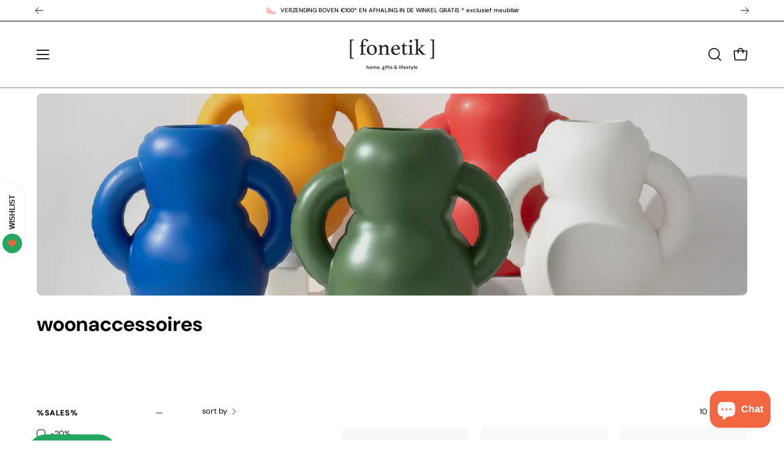

--- FILE ---
content_type: text/html; charset=utf-8
request_url: https://shop.fonetik.be/collections/woonaccessoires/fest-amsterdam
body_size: 54261
content:
<!doctype html>
<html class="no-js no-touch page-loading" lang="nl">
<head><meta charset="utf-8">
<meta http-equiv="X-UA-Compatible" content="IE=edge">
<meta name="viewport" content="width=device-width, height=device-height, initial-scale=1.0, minimum-scale=1.0">
<link rel="canonical" href="https://shop.fonetik.be/collections/woonaccessoires/fest-amsterdam"><link rel="preconnect" href="https://fonts.shopifycdn.com" crossorigin><link rel="preload" as="font" href="//shop.fonetik.be/cdn/fonts/dm_sans/dmsans_n4.ec80bd4dd7e1a334c969c265873491ae56018d72.woff2" type="font/woff2" crossorigin><link rel="preload" as="font" href="//shop.fonetik.be/cdn/fonts/dm_sans/dmsans_n7.97e21d81502002291ea1de8aefb79170c6946ce5.woff2" type="font/woff2" crossorigin><link rel="preload" as="image" href="//shop.fonetik.be/cdn/shop/t/14/assets/loading.svg?v=91665432863842511931756234360"><style data-shopify>
  .no-js.page-loading .loading-overlay,
  html:not(.page-loading) .loading-overlay { opacity: 0; visibility: hidden; pointer-events: none; animation: fadeOut 1s ease; transition: visibility 0s linear 1s; }

  .loading-overlay { position: fixed; top: 0; left: 0; z-index: 99999; width: 100vw; height: 100vh; display: flex; align-items: center; justify-content: center; background: var(--overlay-bg, var(--COLOR-BLACK-WHITE)); }</style><style data-shopify>.loader__image__holder { position: absolute; top: 0; left: 0; width: 100%; height: 100%; font-size: 0; display: none; align-items: center; justify-content: center; animation: pulse-loading 2s infinite ease-in-out; }
    .loader__image__holder:has(.loader__image--fallback) { animation: none; }
    .loading-image .loader__image__holder { display: flex; }
    .loader__image { max-width: 150px; height: auto; object-fit: contain; }
    .loading-image .loader__image--fallback { width: 150px; height: 150px; max-width: 150px; mask: var(--loading-svg) center center/contain no-repeat; background: var(--overlay-bg-svg, var(--COLOR-WHITE-BLACK)); }</style><script>
    const loadingAppearance = "once";
    const loaded = sessionStorage.getItem('loaded');

    if (loadingAppearance === 'once') {
      if (loaded === null) {
        sessionStorage.setItem('loaded', true);
        document.documentElement.classList.add('loading-image');
      }
    } else {
      document.documentElement.classList.add('loading-image');
    }
  </script><link rel="shortcut icon" href="//shop.fonetik.be/cdn/shop/files/Assets_Fonetik_DEF_300DPI-36_32x32.png?v=1729685597" type="image/png">
<title>woonaccessoires
   &ndash; getagged met &quot;fest-amsterdam&quot;
  
   &ndash; Fonetik</title><meta name="description" content=" ">

<meta property="og:site_name" content="Fonetik">
<meta property="og:url" content="https://shop.fonetik.be/collections/woonaccessoires/fest-amsterdam">
<meta property="og:title" content="woonaccessoires">
<meta property="og:type" content="product.group">
<meta property="og:description" content=" "><meta property="og:image" content="http://shop.fonetik.be/cdn/shop/collections/Home-Studyo-Blow-Up-Studio-landscape-3.webp?v=1743002711">
  <meta property="og:image:secure_url" content="https://shop.fonetik.be/cdn/shop/collections/Home-Studyo-Blow-Up-Studio-landscape-3.webp?v=1743002711">
  <meta property="og:image:width" content="1600">
  <meta property="og:image:height" content="941"><meta name="twitter:card" content="summary_large_image">
<meta name="twitter:title" content="woonaccessoires">
<meta name="twitter:description" content=" "><style data-shopify>@font-face {
  font-family: "DM Sans";
  font-weight: 700;
  font-style: normal;
  font-display: swap;
  src: url("//shop.fonetik.be/cdn/fonts/dm_sans/dmsans_n7.97e21d81502002291ea1de8aefb79170c6946ce5.woff2") format("woff2"),
       url("//shop.fonetik.be/cdn/fonts/dm_sans/dmsans_n7.af5c214f5116410ca1d53a2090665620e78e2e1b.woff") format("woff");
}

    @font-face {
  font-family: "DM Sans";
  font-weight: 400;
  font-style: normal;
  font-display: swap;
  src: url("//shop.fonetik.be/cdn/fonts/dm_sans/dmsans_n4.ec80bd4dd7e1a334c969c265873491ae56018d72.woff2") format("woff2"),
       url("//shop.fonetik.be/cdn/fonts/dm_sans/dmsans_n4.87bdd914d8a61247b911147ae68e754d695c58a6.woff") format("woff");
}

    @font-face {
  font-family: "DM Sans";
  font-weight: 700;
  font-style: normal;
  font-display: swap;
  src: url("//shop.fonetik.be/cdn/fonts/dm_sans/dmsans_n7.97e21d81502002291ea1de8aefb79170c6946ce5.woff2") format("woff2"),
       url("//shop.fonetik.be/cdn/fonts/dm_sans/dmsans_n7.af5c214f5116410ca1d53a2090665620e78e2e1b.woff") format("woff");
}

    @font-face {
  font-family: "DM Sans";
  font-weight: 400;
  font-style: normal;
  font-display: swap;
  src: url("//shop.fonetik.be/cdn/fonts/dm_sans/dmsans_n4.ec80bd4dd7e1a334c969c265873491ae56018d72.woff2") format("woff2"),
       url("//shop.fonetik.be/cdn/fonts/dm_sans/dmsans_n4.87bdd914d8a61247b911147ae68e754d695c58a6.woff") format("woff");
}


    
      @font-face {
  font-family: "DM Sans";
  font-weight: 800;
  font-style: normal;
  font-display: swap;
  src: url("//shop.fonetik.be/cdn/fonts/dm_sans/dmsans_n8.9f553196c0ff5b7974586d2d89b9e478d4bc5e82.woff2") format("woff2"),
       url("//shop.fonetik.be/cdn/fonts/dm_sans/dmsans_n8.ad7c872105784d933f0af62ff70a7c467eb80a37.woff") format("woff");
}

    

    
      @font-face {
  font-family: "DM Sans";
  font-weight: 400;
  font-style: normal;
  font-display: swap;
  src: url("//shop.fonetik.be/cdn/fonts/dm_sans/dmsans_n4.ec80bd4dd7e1a334c969c265873491ae56018d72.woff2") format("woff2"),
       url("//shop.fonetik.be/cdn/fonts/dm_sans/dmsans_n4.87bdd914d8a61247b911147ae68e754d695c58a6.woff") format("woff");
}

    

    
      @font-face {
  font-family: "DM Sans";
  font-weight: 900;
  font-style: normal;
  font-display: swap;
  src: url("//shop.fonetik.be/cdn/fonts/dm_sans/dmsans_n9.b3041e685277b37dd1a0616e38b2ba54fad1c7be.woff2") format("woff2"),
       url("//shop.fonetik.be/cdn/fonts/dm_sans/dmsans_n9.cd8de346b19f88bf8e8101604a37f395c535056b.woff") format("woff");
}

    

    
      @font-face {
  font-family: "DM Sans";
  font-weight: 100;
  font-style: normal;
  font-display: swap;
  src: url("//shop.fonetik.be/cdn/fonts/dm_sans/dmsans_n1.580389dc4df7a79b9eaf149851cb60b3e1bb8dfc.woff2") format("woff2"),
       url("//shop.fonetik.be/cdn/fonts/dm_sans/dmsans_n1.504f53511fe3603bb04cdd33e5dc389e197c8fdf.woff") format("woff");
}

    

    
      @font-face {
  font-family: "DM Sans";
  font-weight: 500;
  font-style: normal;
  font-display: swap;
  src: url("//shop.fonetik.be/cdn/fonts/dm_sans/dmsans_n5.8a0f1984c77eb7186ceb87c4da2173ff65eb012e.woff2") format("woff2"),
       url("//shop.fonetik.be/cdn/fonts/dm_sans/dmsans_n5.9ad2e755a89e15b3d6c53259daad5fc9609888e6.woff") format("woff");
}

    

    
      @font-face {
  font-family: "DM Sans";
  font-weight: 400;
  font-style: italic;
  font-display: swap;
  src: url("//shop.fonetik.be/cdn/fonts/dm_sans/dmsans_i4.b8fe05e69ee95d5a53155c346957d8cbf5081c1a.woff2") format("woff2"),
       url("//shop.fonetik.be/cdn/fonts/dm_sans/dmsans_i4.403fe28ee2ea63e142575c0aa47684d65f8c23a0.woff") format("woff");
}

    

    
      @font-face {
  font-family: "DM Sans";
  font-weight: 700;
  font-style: italic;
  font-display: swap;
  src: url("//shop.fonetik.be/cdn/fonts/dm_sans/dmsans_i7.52b57f7d7342eb7255084623d98ab83fd96e7f9b.woff2") format("woff2"),
       url("//shop.fonetik.be/cdn/fonts/dm_sans/dmsans_i7.d5e14ef18a1d4a8ce78a4187580b4eb1759c2eda.woff") format("woff");
}

    

    
      @font-face {
  font-family: "DM Sans";
  font-weight: 800;
  font-style: normal;
  font-display: swap;
  src: url("//shop.fonetik.be/cdn/fonts/dm_sans/dmsans_n8.9f553196c0ff5b7974586d2d89b9e478d4bc5e82.woff2") format("woff2"),
       url("//shop.fonetik.be/cdn/fonts/dm_sans/dmsans_n8.ad7c872105784d933f0af62ff70a7c467eb80a37.woff") format("woff");
}

    
:root {--COLOR-PRIMARY-OPPOSITE: #ffffff;
      --COLOR-PRIMARY-LIGHTEN-DARKEN-ALPHA-20: rgba(46, 207, 118, 0.2);
      --COLOR-PRIMARY-LIGHTEN-DARKEN-ALPHA-30: rgba(46, 207, 118, 0.3);

      --PRIMARY-BUTTONS-COLOR-BG: #25a55e;
      --PRIMARY-BUTTONS-COLOR-TEXT: #ffffff;
      --PRIMARY-BUTTONS-COLOR-TEXT-ALPHA-10: rgba(255, 255, 255, 0.1);
      --PRIMARY-BUTTONS-COLOR-BORDER: #25a55e;
      --PRIMARY-BUTTONS-COLOR-HOVER: rgba(255, 255, 255, 0.2);

      --PRIMARY-BUTTONS-COLOR-LIGHTEN-DARKEN: #2ecf76;

      --PRIMARY-BUTTONS-COLOR-ALPHA-05: rgba(37, 165, 94, 0.05);
      --PRIMARY-BUTTONS-COLOR-ALPHA-10: rgba(37, 165, 94, 0.1);
      --PRIMARY-BUTTONS-COLOR-ALPHA-50: rgba(37, 165, 94, 0.5);--COLOR-SECONDARY-OPPOSITE: #ffffff;
      --COLOR-SECONDARY-OPPOSITE-ALPHA-20: rgba(255, 255, 255, 0.2);
      --COLOR-SECONDARY-LIGHTEN-DARKEN-ALPHA-20: rgba(245, 140, 113, 0.2);
      --COLOR-SECONDARY-LIGHTEN-DARKEN-ALPHA-30: rgba(245, 140, 113, 0.3);

      --SECONDARY-BUTTONS-COLOR-BG: #f26641;
      --SECONDARY-BUTTONS-COLOR-TEXT: #ffffff;
      --SECONDARY-BUTTONS-COLOR-TEXT-ALPHA-10: rgba(255, 255, 255, 0.1);
      --SECONDARY-BUTTONS-COLOR-BORDER: #f26641;

      --SECONDARY-BUTTONS-COLOR-ALPHA-05: rgba(242, 102, 65, 0.05);
      --SECONDARY-BUTTONS-COLOR-ALPHA-10: rgba(242, 102, 65, 0.1);
      --SECONDARY-BUTTONS-COLOR-ALPHA-50: rgba(242, 102, 65, 0.5);--OUTLINE-BUTTONS-PRIMARY-BG: transparent;
      --OUTLINE-BUTTONS-PRIMARY-TEXT: #25a55e;
      --OUTLINE-BUTTONS-PRIMARY-TEXT-ALPHA-10: rgba(37, 165, 94, 0.1);
      --OUTLINE-BUTTONS-PRIMARY-BORDER: #25a55e;
      --OUTLINE-BUTTONS-PRIMARY-BG-HOVER: rgba(46, 207, 118, 0.2);

      --OUTLINE-BUTTONS-SECONDARY-BG: transparent;
      --OUTLINE-BUTTONS-SECONDARY-TEXT: #f26641;
      --OUTLINE-BUTTONS-SECONDARY-TEXT-ALPHA-10: rgba(242, 102, 65, 0.1);
      --OUTLINE-BUTTONS-SECONDARY-BORDER: #f26641;
      --OUTLINE-BUTTONS-SECONDARY-BG-HOVER: rgba(245, 140, 113, 0.2);

      --OUTLINE-BUTTONS-WHITE-BG: transparent;
      --OUTLINE-BUTTONS-WHITE-TEXT: #ffffff;
      --OUTLINE-BUTTONS-WHITE-TEXT-ALPHA-10: rgba(255, 255, 255, 0.1);
      --OUTLINE-BUTTONS-WHITE-BORDER: #ffffff;

      --OUTLINE-BUTTONS-BLACK-BG: transparent;
      --OUTLINE-BUTTONS-BLACK-TEXT: #000000;
      --OUTLINE-BUTTONS-BLACK-TEXT-ALPHA-10: rgba(0, 0, 0, 0.1);
      --OUTLINE-BUTTONS-BLACK-BORDER: #000000;--OUTLINE-SOLID-BUTTONS-PRIMARY-BG: #25a55e;
      --OUTLINE-SOLID-BUTTONS-PRIMARY-TEXT: #ffffff;
      --OUTLINE-SOLID-BUTTONS-PRIMARY-TEXT-ALPHA-10: rgba(255, 255, 255, 0.1);
      --OUTLINE-SOLID-BUTTONS-PRIMARY-BORDER: #ffffff;
      --OUTLINE-SOLID-BUTTONS-PRIMARY-BG-HOVER: rgba(255, 255, 255, 0.2);

      --OUTLINE-SOLID-BUTTONS-SECONDARY-BG: #f26641;
      --OUTLINE-SOLID-BUTTONS-SECONDARY-TEXT: #ffffff;
      --OUTLINE-SOLID-BUTTONS-SECONDARY-TEXT-ALPHA-10: rgba(255, 255, 255, 0.1);
      --OUTLINE-SOLID-BUTTONS-SECONDARY-BORDER: #ffffff;
      --OUTLINE-SOLID-BUTTONS-SECONDARY-BG-HOVER: rgba(255, 255, 255, 0.2);

      --OUTLINE-SOLID-BUTTONS-WHITE-BG: #ffffff;
      --OUTLINE-SOLID-BUTTONS-WHITE-TEXT: #000000;
      --OUTLINE-SOLID-BUTTONS-WHITE-TEXT-ALPHA-10: rgba(0, 0, 0, 0.1);
      --OUTLINE-SOLID-BUTTONS-WHITE-BORDER: #000000;

      --OUTLINE-SOLID-BUTTONS-BLACK-BG: #000000;
      --OUTLINE-SOLID-BUTTONS-BLACK-TEXT: #ffffff;
      --OUTLINE-SOLID-BUTTONS-BLACK-TEXT-ALPHA-10: rgba(255, 255, 255, 0.1);
      --OUTLINE-SOLID-BUTTONS-BLACK-BORDER: #ffffff;--COLOR-HEADING: #476559;
      --COLOR-TEXT: #000000;
      --COLOR-TEXT-DARKEN: #000000;
      --COLOR-TEXT-LIGHTEN: #333333;
      --COLOR-TEXT-ALPHA-5: rgba(0, 0, 0, 0.05);
      --COLOR-TEXT-ALPHA-8: rgba(0, 0, 0, 0.08);
      --COLOR-TEXT-ALPHA-10: rgba(0, 0, 0, 0.1);
      --COLOR-TEXT-ALPHA-15: rgba(0, 0, 0, 0.15);
      --COLOR-TEXT-ALPHA-20: rgba(0, 0, 0, 0.2);
      --COLOR-TEXT-ALPHA-25: rgba(0, 0, 0, 0.25);
      --COLOR-TEXT-ALPHA-50: rgba(0, 0, 0, 0.5);
      --COLOR-TEXT-ALPHA-60: rgba(0, 0, 0, 0.6);
      --COLOR-TEXT-ALPHA-85: rgba(0, 0, 0, 0.85);

      --COLOR-BG: #fff;
      --COLOR-BG-ALPHA-25: rgba(255, 255, 255, 0.25);
      --COLOR-BG-ALPHA-35: rgba(255, 255, 255, 0.35);
      --COLOR-BG-ALPHA-60: rgba(255, 255, 255, 0.6);
      --COLOR-BG-ALPHA-65: rgba(255, 255, 255, 0.65);
      --COLOR-BG-ALPHA-85: rgba(255, 255, 255, 0.85);
      --COLOR-BG-DARKEN: #e6e6e6;
      --COLOR-BG-LIGHTEN-DARKEN: #e6e6e6;
      --COLOR-BG-LIGHTEN-DARKEN-SHIMMER-BG: #fafafa;
      --COLOR-BG-LIGHTEN-DARKEN-SHIMMER-EFFECT: #f5f5f5;
      --COLOR-BG-LIGHTEN-DARKEN-SHIMMER-ENHANCEMENT: #000000;
      --COLOR-BG-LIGHTEN-DARKEN-FOREGROUND: #f7f7f7;
      --COLOR-BG-LIGHTEN-DARKEN-HIGHLIGHT: #d9d9d9;
      --COLOR-BG-LIGHTEN-DARKEN-SEARCH-LOADER: #cccccc;
      --COLOR-BG-LIGHTEN-DARKEN-SEARCH-LOADER-LINE: #e6e6e6;
      --COLOR-BG-LIGHTEN-DARKEN-2: #cdcdcd;
      --COLOR-BG-LIGHTEN-DARKEN-3: #c0c0c0;
      --COLOR-BG-LIGHTEN-DARKEN-4: #b3b3b3;
      --COLOR-BG-LIGHTEN-DARKEN-5: #a6a6a6;
      --COLOR-BG-LIGHTEN-DARKEN-6: #9a9a9a;
      --COLOR-BG-LIGHTEN-DARKEN-CONTRAST: #b3b3b3;
      --COLOR-BG-LIGHTEN-DARKEN-CONTRAST-2: #a6a6a6;
      --COLOR-BG-LIGHTEN-DARKEN-CONTRAST-3: #999999;
      --COLOR-BG-LIGHTEN-DARKEN-CONTRAST-4: #8c8c8c;
      --COLOR-BG-LIGHTEN-DARKEN-CONTRAST-5: #808080;
      --COLOR-BG-LIGHTEN-DARKEN-CONTRAST-6: #737373;

      --COLOR-INPUT-BG: #fff;

      --COLOR-ACCENT: #f26641;
      --COLOR-ACCENT-TEXT: #fff;
      --COLOR-ACCENT-MIX-ALPHA: rgba(121, 51, 33, 0.1);

      --COLOR-BORDER: #476559;
      --COLOR-BORDER-ALPHA-15: rgba(71, 101, 89, 0.15);
      --COLOR-BORDER-ALPHA-30: rgba(71, 101, 89, 0.3);
      --COLOR-BORDER-ALPHA-50: rgba(71, 101, 89, 0.5);
      --COLOR-BORDER-ALPHA-65: rgba(71, 101, 89, 0.65);
      --COLOR-BORDER-LIGHTEN-DARKEN: #92b3a6;
      --COLOR-BORDER-HAIRLINE: #f7f7f7;

      --COLOR-SALE-BG: #f26641;
      --COLOR-SALE-TEXT: #ffffff;
      --COLOR-CUSTOM-BG: #25a55e;
      --COLOR-CUSTOM-TEXT: #ffffff;
      --COLOR-SOLD-BG: #fff;
      --COLOR-SOLD-TEXT: #f26641;
      --COLOR-SAVING-BG: #ffffff;
      --COLOR-SAVING-TEXT: #f26641;

      --COLOR-WHITE-BLACK: #fff;
      --COLOR-BLACK-WHITE: #000;
      --COLOR-BLACK-WHITE-ALPHA-25: rgba(0, 0, 0, 0.25);
      --COLOR-BLACK-WHITE-ALPHA-34: rgba(0, 0, 0, 0.34);
      --COLOR-BG-OVERLAY: rgba(255, 255, 255, 0.5);--COLOR-DISABLED-GREY: rgba(0, 0, 0, 0.05);
      --COLOR-DISABLED-GREY-DARKEN: rgba(0, 0, 0, 0.45);
      --COLOR-ERROR: #D02E2E;
      --COLOR-ERROR-BG: #f3cbcb;
      --COLOR-SUCCESS: #56AD6A;
      --COLOR-SUCCESS-BG: #ECFEF0;
      --COLOR-WARN: #ECBD5E;
      --COLOR-TRANSPARENT: rgba(255, 255, 255, 0);

      --COLOR-WHITE: #ffffff;
      --COLOR-WHITE-DARKEN: #f2f2f2;
      --COLOR-WHITE-ALPHA-10: rgba(255, 255, 255, 0.1);
      --COLOR-WHITE-ALPHA-20: rgba(255, 255, 255, 0.2);
      --COLOR-WHITE-ALPHA-25: rgba(255, 255, 255, 0.25);
      --COLOR-WHITE-ALPHA-50: rgba(255, 255, 255, 0.5);
      --COLOR-WHITE-ALPHA-60: rgba(255, 255, 255, 0.6);
      --COLOR-BLACK: #000000;
      --COLOR-BLACK-LIGHTEN: #1a1a1a;
      --COLOR-BLACK-ALPHA-05: rgba(0, 0, 0, 0.05);
      --COLOR-BLACK-ALPHA-10: rgba(0, 0, 0, 0.1);
      --COLOR-BLACK-ALPHA-20: rgba(0, 0, 0, 0.2);
      --COLOR-BLACK-ALPHA-25: rgba(0, 0, 0, 0.25);
      --COLOR-BLACK-ALPHA-50: rgba(0, 0, 0, 0.5);
      --COLOR-BLACK-ALPHA-60: rgba(0, 0, 0, 0.6);--FONT-STACK-BODY: "DM Sans", sans-serif;
      --FONT-STYLE-BODY: normal;
      --FONT-STYLE-BODY-ITALIC: italic;
      --FONT-ADJUST-BODY: 1.0;

      --FONT-WEIGHT-BODY: 400;
      --FONT-WEIGHT-BODY-LIGHT: 100;
      --FONT-WEIGHT-BODY-MEDIUM: 700;
      --FONT-WEIGHT-BODY-BOLD: 500;

      --FONT-STACK-HEADING: "DM Sans", sans-serif;
      --FONT-STYLE-HEADING: normal;
      --FONT-STYLE-HEADING-ITALIC: italic;
      --FONT-ADJUST-HEADING: 1.0;

      --FONT-WEIGHT-HEADING: 700;
      --FONT-WEIGHT-HEADING-LIGHT: 400;
      --FONT-WEIGHT-HEADING-MEDIUM: 900;
      --FONT-WEIGHT-HEADING-BOLD: 800;

      --FONT-STACK-NAV: "DM Sans", sans-serif;
      --FONT-STYLE-NAV: normal;
      --FONT-STYLE-NAV-ITALIC: italic;
      --FONT-ADJUST-NAV: 0.85;
      --FONT-ADJUST-NAV-TOP-LEVEL: 0.8;

      --FONT-WEIGHT-NAV: 400;
      --FONT-WEIGHT-NAV-LIGHT: 100;
      --FONT-WEIGHT-NAV-MEDIUM: 700;
      --FONT-WEIGHT-NAV-BOLD: 500;

      --FONT-ADJUST-PRODUCT-GRID: 0.9;
      --FONT-ADJUST-PRODUCT-GRID-HEADING: 0.9;

      --FONT-ADJUST-BADGES: 1.0;

      --FONT-STACK-BUTTON: "DM Sans", sans-serif;
      --FONT-STYLE-BUTTON: normal;
      --FONT-STYLE-BUTTON-ITALIC: italic;
      --FONT-ADJUST-SMALL-BUTTON: 0.9;
      --FONT-ADJUST-MEDIUM-BUTTON: 0.9;
      --FONT-ADJUST-LARGE-BUTTON: 0.9;

      --FONT-WEIGHT-BUTTON: 500;
      --FONT-WEIGHT-BUTTON-MEDIUM: 700;
      --FONT-WEIGHT-BUTTON-BOLD: 500;

      --FONT-STACK-SUBHEADING: "DM Sans", sans-serif;
      --FONT-STYLE-SUBHEADING: normal;
      --FONT-ADJUST-SUBHEADING: 0.8;

      --FONT-WEIGHT-SUBHEADING: 700;
      --FONT-WEIGHT-SUBHEADING-BOLD: 800;

      --FONT-STACK-LABEL: "DM Sans", sans-serif;
      --FONT-STYLE-LABEL: normal;
      --FONT-ADJUST-LABEL: 0.65;

      --FONT-STACK-HIGHLIGHT: "DM Sans", sans-serif;
      --FONT-STYLE-HIGHLIGHT: normal;
      --FONT-WEIGHT-HIGHLIGHT: 400;

      --FONT-WEIGHT-LABEL: 800;

      --LETTER-SPACING-NAV: 0.025em;
      --LETTER-SPACING-HEADING: 0.0em;
      --LETTER-SPACING-SUBHEADING: 0.0em;
      --LETTER-SPACING-BUTTON: 0.05em;
      --LETTER-SPACING-LABEL: 0.05em;

      --BUTTON-TEXT-CAPS: none;
      --HEADING-TEXT-CAPS: none;
      --SUBHEADING-TEXT-CAPS: none;
      --LABEL-TEXT-CAPS: uppercase;--FONT-SIZE-INPUT: 1.0rem;--RADIUS: 30px;
      --RADIUS-SMALL: 22px;
      --RADIUS-TINY: 14px;
      --RADIUS-CHECKBOX: 4px;
      --RADIUS-TEXTAREA: 8px;--RADIUS-BADGE: 4px;--PRODUCT-MEDIA-PADDING-TOP: 120.0%;--BORDER-WIDTH: 1px;--STROKE-WIDTH: 12px;--SITE-WIDTH: 1440px;
      --SITE-WIDTH-NARROW: 840px;

      
      --SMALL-BUTTON-WIDTH: 50px;
      --MEDIUM-BUTTON-WIDTH: 150px;
      --LARGE-BUTTON-WIDTH: 200px;
      --SMALL-BUTTON-HEIGHT: 20px;
      --MEDIUM-BUTTON-HEIGHT: 20px;
      --LARGE-BUTTON-HEIGHT: 20px;--COLOR-UPSELLS-BG: #f26641;
      --COLOR-UPSELLS-TEXT: #ffffff;
      --COLOR-UPSELLS-TEXT-LIGHTEN: #ffffff;
      --COLOR-UPSELLS-DISABLED-GREY-DARKEN: rgba(255, 255, 255, 0.45);
      --UPSELLS-HEIGHT: 130px;
      --UPSELLS-IMAGE-WIDTH: 30%;--ICON-ARROW-RIGHT: url( "//shop.fonetik.be/cdn/shop/t/14/assets/icon-arrow-right.svg?v=99859212757265680021756234360" );--loading-svg: url( "//shop.fonetik.be/cdn/shop/t/14/assets/loading.svg?v=91665432863842511931756234360" );
      --icon-check: url( "//shop.fonetik.be/cdn/shop/t/14/assets/icon-check.svg?v=175316081881880408121756234360" );
      --icon-check-swatch: url( "//shop.fonetik.be/cdn/shop/t/14/assets/icon-check-swatch.svg?v=131897745589030387781756234360" );
      --icon-zoom-in: url( "//shop.fonetik.be/cdn/shop/t/14/assets/icon-zoom-in.svg?v=157433013461716915331756234360" );
      --icon-zoom-out: url( "//shop.fonetik.be/cdn/shop/t/14/assets/icon-zoom-out.svg?v=164909107869959372931756234360" );--collection-sticky-bar-height: 0px;
      --collection-image-padding-top: 60%;

      --drawer-width: 400px;
      --drawer-transition: transform 0.4s cubic-bezier(0.46, 0.01, 0.32, 1);--gutter: 60px;
      --gutter-mobile: 20px;
      --grid-gutter: 20px;
      --grid-gutter-mobile: 35px;--inner: 20px;
      --inner-tablet: 18px;
      --inner-mobile: 16px;--grid: repeat(4, minmax(0, 1fr));
      --grid-tablet: repeat(3, minmax(0, 1fr));
      --grid-mobile: repeat(2, minmax(0, 1fr));
      --megamenu-grid: repeat(4, minmax(0, 1fr));
      --grid-row: 1 / span 4;--scrollbar-width: 0px;--overlay: #000;
      --overlay-opacity: 1;--swatch-width: 38px;
      --swatch-height: 26px;
      --swatch-size: 32px;
      --swatch-size-mobile: 30px;

      
      --move-offset: 20px;

      
      --autoplay-speed: 2200ms;
    }

    
.cart__item__image:after,
    .product__media__container:after,
    .products-list__item__image:after,
    .products-list__item__image-bg:after,
    .blog-item__product__image:after {
      content: '';
      position: absolute;
      z-index: 1;
      inset: 0;
      background: rgba(0, 0, 0, .03);
      pointer-events: none;
    }.product-upsell__image:after,
    .popup-quick-view__nav-media:after,
    .product-gallery__media--image:after,
    .product-gallery__media--onboarding:after,
    .product-single__thumbnail-link:after {
      content: '';
      position: absolute;
      z-index: 1;
      inset: 0;
      background: rgba(0, 0, 0, .03);
      pointer-events: none;
    }</style><link href="//shop.fonetik.be/cdn/shop/t/14/assets/theme.css?v=103899792911566307181756234361" rel="stylesheet" type="text/css" media="all" /><script
  type="text/javascript"
>
    if (window.MSInputMethodContext && document.documentMode) {
      var scripts = document.getElementsByTagName('script')[0];
      var polyfill = document.createElement("script");
      polyfill.defer = true;
      polyfill.src = "//shop.fonetik.be/cdn/shop/t/14/assets/ie11.js?v=164037955086922138091756234360";

      scripts.parentNode.insertBefore(polyfill, scripts);

      document.documentElement.classList.add('ie11');
    } else {
      document.documentElement.className = document.documentElement.className.replace('no-js', 'js');
    }

    let root = '/';
    if (root[root.length - 1] !== '/') {
      root = `${root}/`;
    }

    window.theme = {
      routes: {
        root: root,
        cart_url: "\/cart",
        cart_add_url: "\/cart\/add",
        cart_change_url: "\/cart\/change",
        shop_url: "https:\/\/shop.fonetik.be",
        searchUrl: '/search',
        predictiveSearchUrl: '/search/suggest',
        product_recommendations_url: "\/recommendations\/products"
      },
      assets: {
        photoswipe: '//shop.fonetik.be/cdn/shop/t/14/assets/photoswipe.js?v=162613001030112971491756234360',
        smoothscroll: '//shop.fonetik.be/cdn/shop/t/14/assets/smoothscroll.js?v=37906625415260927261756234361',
        no_image: "//shop.fonetik.be/cdn/shopifycloud/storefront/assets/no-image-2048-a2addb12_1024x.gif",
        swatches: '//shop.fonetik.be/cdn/shop/t/14/assets/swatches.json?v=152283445995874640671770124413',
        base: "//shop.fonetik.be/cdn/shop/t/14/assets/"
      },
      strings: {
        add_to_cart: "toevoegen",
        cart_acceptance_error: "je moet onze algemene voorwaarden aanvaarden",
        cart_empty: "je winkelwagen is leeg",
        cart_price: "prijs",
        cart_quantity: "hoeveelheid",
        cart_items_one: "{{ count }} item",
        cart_items_many: "{{ count }} items",
        cart_title: "winkelwagen",
        cart_total: "totaal",
        continue_shopping: "verder winkelen",
        free: "gratis",
        limit_error: "sorry - zoveel stuks hebben we niet meer op voorraad",
        preorder: "PRE-ORDER",
        remove: "verwijderen",
        sale_badge_text: "SALE",
        saving_badge: "",
        saving_up_to_badge: "",
        sold_out: "UITVERKOCHT",
        subscription: "subscription",
        unavailable: "niet beschikbaar",
        unit_price_label: "prijs per stuk",
        unit_price_separator: "per",
        zero_qty_error: "het aantal moet groter zijn dan 0",
        delete_confirm: "ben je zeker dat je dit adres wilt verwijderen?",
        newsletter_product_availability: "laat me weten indien terug op voorraad"
      },
      icons: {
        close: '<svg aria-hidden="true" focusable="false" role="presentation" class="icon icon-close" viewBox="0 0 192 192"><path d="M150 42 42 150M150 150 42 42" stroke="currentColor" stroke-linecap="round" stroke-linejoin="round"/></svg>'
      },
      settings: {
        animationsEnabled: false,
        cartType: "drawer",
        enableAcceptTerms: false,
        enableInfinityScroll: false,
        enablePaymentButton: true,
        gridImageSize: "cover",
        gridImageAspectRatio: 1.2,
        mobileMenuBehaviour: "link",
        productGridHover: "slideshow",
        savingBadgeType: "percentage",
        showSaleBadge: true,
        showSoldBadge: true,
        showSavingBadge: true,
        quickBuy: "quick_buy",
        suggestArticles: false,
        suggestCollections: true,
        suggestProducts: true,
        suggestPages: false,
        suggestionsResultsLimit: 3,
        currency_code_enable: false,
        hideInventoryCount: true,
        colorSwatchesType: "theme",
        atcButtonShowPrice: false,
        buynowButtonColor: "btn--primary",
        buynowButtonStyle: "btn--solid",
        buynowButtonSize: "btn--medium",
        mobileMenuType: "new",
      },
      sizes: {
        mobile: 480,
        small: 768,
        large: 1024,
        widescreen: 1440
      },
      moneyFormat: "€{{amount_with_comma_separator}}",
      moneyWithCurrencyFormat: "€{{amount_with_comma_separator}} EUR",
      subtotal: 0,
      current_iso_code: "EUR",
      info: {
        name: 'Palo Alto'
      },
      version: '7.0.0'
    };
    window.PaloAlto = window.PaloAlto || {};
    window.slate = window.slate || {};
    window.isHeaderTransparent = false;
    window.stickyHeaderHeight = 60;
    window.lastWindowWidth = window.innerWidth || document.documentElement.clientWidth;
</script><script src="//shop.fonetik.be/cdn/shop/t/14/assets/vendor.js?v=42276325216716451771756234361" defer="defer"></script>
<script src="//shop.fonetik.be/cdn/shop/t/14/assets/theme.js?v=8997254070375761731756234361" defer="defer"></script><script>window.performance && window.performance.mark && window.performance.mark('shopify.content_for_header.start');</script><meta name="google-site-verification" content="P_b0aXMWBsHjUGj-adldVsb_xHyWR82ohNdNkdappHg">
<meta id="shopify-digital-wallet" name="shopify-digital-wallet" content="/35560751244/digital_wallets/dialog">
<meta name="shopify-checkout-api-token" content="bbba546dc4576ae3f4175d9f41829e14">
<link rel="alternate" type="application/atom+xml" title="Feed" href="/collections/woonaccessoires/fest-amsterdam.atom" />
<link rel="alternate" type="application/json+oembed" href="https://shop.fonetik.be/collections/woonaccessoires/fest-amsterdam.oembed">
<script async="async" src="/checkouts/internal/preloads.js?locale=nl-BE"></script>
<link rel="preconnect" href="https://shop.app" crossorigin="anonymous">
<script async="async" src="https://shop.app/checkouts/internal/preloads.js?locale=nl-BE&shop_id=35560751244" crossorigin="anonymous"></script>
<script id="apple-pay-shop-capabilities" type="application/json">{"shopId":35560751244,"countryCode":"BE","currencyCode":"EUR","merchantCapabilities":["supports3DS"],"merchantId":"gid:\/\/shopify\/Shop\/35560751244","merchantName":"Fonetik","requiredBillingContactFields":["postalAddress","email","phone"],"requiredShippingContactFields":["postalAddress","email","phone"],"shippingType":"shipping","supportedNetworks":["visa","maestro","masterCard"],"total":{"type":"pending","label":"Fonetik","amount":"1.00"},"shopifyPaymentsEnabled":true,"supportsSubscriptions":true}</script>
<script id="shopify-features" type="application/json">{"accessToken":"bbba546dc4576ae3f4175d9f41829e14","betas":["rich-media-storefront-analytics"],"domain":"shop.fonetik.be","predictiveSearch":true,"shopId":35560751244,"locale":"nl"}</script>
<script>var Shopify = Shopify || {};
Shopify.shop = "fonetikshop.myshopify.com";
Shopify.locale = "nl";
Shopify.currency = {"active":"EUR","rate":"1.0"};
Shopify.country = "BE";
Shopify.theme = {"name":"260825","id":182769779014,"schema_name":"Palo Alto","schema_version":"7.0.0","theme_store_id":777,"role":"main"};
Shopify.theme.handle = "null";
Shopify.theme.style = {"id":null,"handle":null};
Shopify.cdnHost = "shop.fonetik.be/cdn";
Shopify.routes = Shopify.routes || {};
Shopify.routes.root = "/";</script>
<script type="module">!function(o){(o.Shopify=o.Shopify||{}).modules=!0}(window);</script>
<script>!function(o){function n(){var o=[];function n(){o.push(Array.prototype.slice.apply(arguments))}return n.q=o,n}var t=o.Shopify=o.Shopify||{};t.loadFeatures=n(),t.autoloadFeatures=n()}(window);</script>
<script>
  window.ShopifyPay = window.ShopifyPay || {};
  window.ShopifyPay.apiHost = "shop.app\/pay";
  window.ShopifyPay.redirectState = null;
</script>
<script id="shop-js-analytics" type="application/json">{"pageType":"collection"}</script>
<script defer="defer" async type="module" src="//shop.fonetik.be/cdn/shopifycloud/shop-js/modules/v2/client.init-shop-cart-sync_vOV-a8uK.nl.esm.js"></script>
<script defer="defer" async type="module" src="//shop.fonetik.be/cdn/shopifycloud/shop-js/modules/v2/chunk.common_CJhj07vB.esm.js"></script>
<script defer="defer" async type="module" src="//shop.fonetik.be/cdn/shopifycloud/shop-js/modules/v2/chunk.modal_CUgVXUZf.esm.js"></script>
<script type="module">
  await import("//shop.fonetik.be/cdn/shopifycloud/shop-js/modules/v2/client.init-shop-cart-sync_vOV-a8uK.nl.esm.js");
await import("//shop.fonetik.be/cdn/shopifycloud/shop-js/modules/v2/chunk.common_CJhj07vB.esm.js");
await import("//shop.fonetik.be/cdn/shopifycloud/shop-js/modules/v2/chunk.modal_CUgVXUZf.esm.js");

  window.Shopify.SignInWithShop?.initShopCartSync?.({"fedCMEnabled":true,"windoidEnabled":true});

</script>
<script>
  window.Shopify = window.Shopify || {};
  if (!window.Shopify.featureAssets) window.Shopify.featureAssets = {};
  window.Shopify.featureAssets['shop-js'] = {"shop-cart-sync":["modules/v2/client.shop-cart-sync_BXFoCcTc.nl.esm.js","modules/v2/chunk.common_CJhj07vB.esm.js","modules/v2/chunk.modal_CUgVXUZf.esm.js"],"init-fed-cm":["modules/v2/client.init-fed-cm_BrMTCua_.nl.esm.js","modules/v2/chunk.common_CJhj07vB.esm.js","modules/v2/chunk.modal_CUgVXUZf.esm.js"],"init-shop-email-lookup-coordinator":["modules/v2/client.init-shop-email-lookup-coordinator_BNYBSeU_.nl.esm.js","modules/v2/chunk.common_CJhj07vB.esm.js","modules/v2/chunk.modal_CUgVXUZf.esm.js"],"init-windoid":["modules/v2/client.init-windoid_CWCaoIdT.nl.esm.js","modules/v2/chunk.common_CJhj07vB.esm.js","modules/v2/chunk.modal_CUgVXUZf.esm.js"],"shop-button":["modules/v2/client.shop-button_DHPWWyFt.nl.esm.js","modules/v2/chunk.common_CJhj07vB.esm.js","modules/v2/chunk.modal_CUgVXUZf.esm.js"],"shop-cash-offers":["modules/v2/client.shop-cash-offers_DkrRGug0.nl.esm.js","modules/v2/chunk.common_CJhj07vB.esm.js","modules/v2/chunk.modal_CUgVXUZf.esm.js"],"shop-toast-manager":["modules/v2/client.shop-toast-manager_gEGA2pId.nl.esm.js","modules/v2/chunk.common_CJhj07vB.esm.js","modules/v2/chunk.modal_CUgVXUZf.esm.js"],"init-shop-cart-sync":["modules/v2/client.init-shop-cart-sync_vOV-a8uK.nl.esm.js","modules/v2/chunk.common_CJhj07vB.esm.js","modules/v2/chunk.modal_CUgVXUZf.esm.js"],"init-customer-accounts-sign-up":["modules/v2/client.init-customer-accounts-sign-up_DgkqQ-gA.nl.esm.js","modules/v2/client.shop-login-button_Cfex_xfE.nl.esm.js","modules/v2/chunk.common_CJhj07vB.esm.js","modules/v2/chunk.modal_CUgVXUZf.esm.js"],"pay-button":["modules/v2/client.pay-button_C5ffEwyD.nl.esm.js","modules/v2/chunk.common_CJhj07vB.esm.js","modules/v2/chunk.modal_CUgVXUZf.esm.js"],"init-customer-accounts":["modules/v2/client.init-customer-accounts_BXXDvmMv.nl.esm.js","modules/v2/client.shop-login-button_Cfex_xfE.nl.esm.js","modules/v2/chunk.common_CJhj07vB.esm.js","modules/v2/chunk.modal_CUgVXUZf.esm.js"],"avatar":["modules/v2/client.avatar_BTnouDA3.nl.esm.js"],"init-shop-for-new-customer-accounts":["modules/v2/client.init-shop-for-new-customer-accounts_BNCHBxRp.nl.esm.js","modules/v2/client.shop-login-button_Cfex_xfE.nl.esm.js","modules/v2/chunk.common_CJhj07vB.esm.js","modules/v2/chunk.modal_CUgVXUZf.esm.js"],"shop-follow-button":["modules/v2/client.shop-follow-button_BBFyycLo.nl.esm.js","modules/v2/chunk.common_CJhj07vB.esm.js","modules/v2/chunk.modal_CUgVXUZf.esm.js"],"checkout-modal":["modules/v2/client.checkout-modal_CAl1mkDZ.nl.esm.js","modules/v2/chunk.common_CJhj07vB.esm.js","modules/v2/chunk.modal_CUgVXUZf.esm.js"],"shop-login-button":["modules/v2/client.shop-login-button_Cfex_xfE.nl.esm.js","modules/v2/chunk.common_CJhj07vB.esm.js","modules/v2/chunk.modal_CUgVXUZf.esm.js"],"lead-capture":["modules/v2/client.lead-capture_Drczia_q.nl.esm.js","modules/v2/chunk.common_CJhj07vB.esm.js","modules/v2/chunk.modal_CUgVXUZf.esm.js"],"shop-login":["modules/v2/client.shop-login_WnrjWA38.nl.esm.js","modules/v2/chunk.common_CJhj07vB.esm.js","modules/v2/chunk.modal_CUgVXUZf.esm.js"],"payment-terms":["modules/v2/client.payment-terms_CJxlri54.nl.esm.js","modules/v2/chunk.common_CJhj07vB.esm.js","modules/v2/chunk.modal_CUgVXUZf.esm.js"]};
</script>
<script id="__st">var __st={"a":35560751244,"offset":3600,"reqid":"ee41c6bd-0e76-4748-84db-438e0238f177-1770134431","pageurl":"shop.fonetik.be\/collections\/woonaccessoires\/fest-amsterdam","u":"105f7b45e325","p":"collection","rtyp":"collection","rid":179595051148};</script>
<script>window.ShopifyPaypalV4VisibilityTracking = true;</script>
<script id="captcha-bootstrap">!function(){'use strict';const t='contact',e='account',n='new_comment',o=[[t,t],['blogs',n],['comments',n],[t,'customer']],c=[[e,'customer_login'],[e,'guest_login'],[e,'recover_customer_password'],[e,'create_customer']],r=t=>t.map((([t,e])=>`form[action*='/${t}']:not([data-nocaptcha='true']) input[name='form_type'][value='${e}']`)).join(','),a=t=>()=>t?[...document.querySelectorAll(t)].map((t=>t.form)):[];function s(){const t=[...o],e=r(t);return a(e)}const i='password',u='form_key',d=['recaptcha-v3-token','g-recaptcha-response','h-captcha-response',i],f=()=>{try{return window.sessionStorage}catch{return}},m='__shopify_v',_=t=>t.elements[u];function p(t,e,n=!1){try{const o=window.sessionStorage,c=JSON.parse(o.getItem(e)),{data:r}=function(t){const{data:e,action:n}=t;return t[m]||n?{data:e,action:n}:{data:t,action:n}}(c);for(const[e,n]of Object.entries(r))t.elements[e]&&(t.elements[e].value=n);n&&o.removeItem(e)}catch(o){console.error('form repopulation failed',{error:o})}}const l='form_type',E='cptcha';function T(t){t.dataset[E]=!0}const w=window,h=w.document,L='Shopify',v='ce_forms',y='captcha';let A=!1;((t,e)=>{const n=(g='f06e6c50-85a8-45c8-87d0-21a2b65856fe',I='https://cdn.shopify.com/shopifycloud/storefront-forms-hcaptcha/ce_storefront_forms_captcha_hcaptcha.v1.5.2.iife.js',D={infoText:'Beschermd door hCaptcha',privacyText:'Privacy',termsText:'Voorwaarden'},(t,e,n)=>{const o=w[L][v],c=o.bindForm;if(c)return c(t,g,e,D).then(n);var r;o.q.push([[t,g,e,D],n]),r=I,A||(h.body.append(Object.assign(h.createElement('script'),{id:'captcha-provider',async:!0,src:r})),A=!0)});var g,I,D;w[L]=w[L]||{},w[L][v]=w[L][v]||{},w[L][v].q=[],w[L][y]=w[L][y]||{},w[L][y].protect=function(t,e){n(t,void 0,e),T(t)},Object.freeze(w[L][y]),function(t,e,n,w,h,L){const[v,y,A,g]=function(t,e,n){const i=e?o:[],u=t?c:[],d=[...i,...u],f=r(d),m=r(i),_=r(d.filter((([t,e])=>n.includes(e))));return[a(f),a(m),a(_),s()]}(w,h,L),I=t=>{const e=t.target;return e instanceof HTMLFormElement?e:e&&e.form},D=t=>v().includes(t);t.addEventListener('submit',(t=>{const e=I(t);if(!e)return;const n=D(e)&&!e.dataset.hcaptchaBound&&!e.dataset.recaptchaBound,o=_(e),c=g().includes(e)&&(!o||!o.value);(n||c)&&t.preventDefault(),c&&!n&&(function(t){try{if(!f())return;!function(t){const e=f();if(!e)return;const n=_(t);if(!n)return;const o=n.value;o&&e.removeItem(o)}(t);const e=Array.from(Array(32),(()=>Math.random().toString(36)[2])).join('');!function(t,e){_(t)||t.append(Object.assign(document.createElement('input'),{type:'hidden',name:u})),t.elements[u].value=e}(t,e),function(t,e){const n=f();if(!n)return;const o=[...t.querySelectorAll(`input[type='${i}']`)].map((({name:t})=>t)),c=[...d,...o],r={};for(const[a,s]of new FormData(t).entries())c.includes(a)||(r[a]=s);n.setItem(e,JSON.stringify({[m]:1,action:t.action,data:r}))}(t,e)}catch(e){console.error('failed to persist form',e)}}(e),e.submit())}));const S=(t,e)=>{t&&!t.dataset[E]&&(n(t,e.some((e=>e===t))),T(t))};for(const o of['focusin','change'])t.addEventListener(o,(t=>{const e=I(t);D(e)&&S(e,y())}));const B=e.get('form_key'),M=e.get(l),P=B&&M;t.addEventListener('DOMContentLoaded',(()=>{const t=y();if(P)for(const e of t)e.elements[l].value===M&&p(e,B);[...new Set([...A(),...v().filter((t=>'true'===t.dataset.shopifyCaptcha))])].forEach((e=>S(e,t)))}))}(h,new URLSearchParams(w.location.search),n,t,e,['guest_login'])})(!0,!0)}();</script>
<script integrity="sha256-4kQ18oKyAcykRKYeNunJcIwy7WH5gtpwJnB7kiuLZ1E=" data-source-attribution="shopify.loadfeatures" defer="defer" src="//shop.fonetik.be/cdn/shopifycloud/storefront/assets/storefront/load_feature-a0a9edcb.js" crossorigin="anonymous"></script>
<script crossorigin="anonymous" defer="defer" src="//shop.fonetik.be/cdn/shopifycloud/storefront/assets/shopify_pay/storefront-65b4c6d7.js?v=20250812"></script>
<script data-source-attribution="shopify.dynamic_checkout.dynamic.init">var Shopify=Shopify||{};Shopify.PaymentButton=Shopify.PaymentButton||{isStorefrontPortableWallets:!0,init:function(){window.Shopify.PaymentButton.init=function(){};var t=document.createElement("script");t.src="https://shop.fonetik.be/cdn/shopifycloud/portable-wallets/latest/portable-wallets.nl.js",t.type="module",document.head.appendChild(t)}};
</script>
<script data-source-attribution="shopify.dynamic_checkout.buyer_consent">
  function portableWalletsHideBuyerConsent(e){var t=document.getElementById("shopify-buyer-consent"),n=document.getElementById("shopify-subscription-policy-button");t&&n&&(t.classList.add("hidden"),t.setAttribute("aria-hidden","true"),n.removeEventListener("click",e))}function portableWalletsShowBuyerConsent(e){var t=document.getElementById("shopify-buyer-consent"),n=document.getElementById("shopify-subscription-policy-button");t&&n&&(t.classList.remove("hidden"),t.removeAttribute("aria-hidden"),n.addEventListener("click",e))}window.Shopify?.PaymentButton&&(window.Shopify.PaymentButton.hideBuyerConsent=portableWalletsHideBuyerConsent,window.Shopify.PaymentButton.showBuyerConsent=portableWalletsShowBuyerConsent);
</script>
<script data-source-attribution="shopify.dynamic_checkout.cart.bootstrap">document.addEventListener("DOMContentLoaded",(function(){function t(){return document.querySelector("shopify-accelerated-checkout-cart, shopify-accelerated-checkout")}if(t())Shopify.PaymentButton.init();else{new MutationObserver((function(e,n){t()&&(Shopify.PaymentButton.init(),n.disconnect())})).observe(document.body,{childList:!0,subtree:!0})}}));
</script>
<script id='scb4127' type='text/javascript' async='' src='https://shop.fonetik.be/cdn/shopifycloud/privacy-banner/storefront-banner.js'></script><link id="shopify-accelerated-checkout-styles" rel="stylesheet" media="screen" href="https://shop.fonetik.be/cdn/shopifycloud/portable-wallets/latest/accelerated-checkout-backwards-compat.css" crossorigin="anonymous">
<style id="shopify-accelerated-checkout-cart">
        #shopify-buyer-consent {
  margin-top: 1em;
  display: inline-block;
  width: 100%;
}

#shopify-buyer-consent.hidden {
  display: none;
}

#shopify-subscription-policy-button {
  background: none;
  border: none;
  padding: 0;
  text-decoration: underline;
  font-size: inherit;
  cursor: pointer;
}

#shopify-subscription-policy-button::before {
  box-shadow: none;
}

      </style>

<script>window.performance && window.performance.mark && window.performance.mark('shopify.content_for_header.end');</script>
<script src="https://cdn.shopify.com/extensions/e8878072-2f6b-4e89-8082-94b04320908d/inbox-1254/assets/inbox-chat-loader.js" type="text/javascript" defer="defer"></script>
<link href="https://monorail-edge.shopifysvc.com" rel="dns-prefetch">
<script>(function(){if ("sendBeacon" in navigator && "performance" in window) {try {var session_token_from_headers = performance.getEntriesByType('navigation')[0].serverTiming.find(x => x.name == '_s').description;} catch {var session_token_from_headers = undefined;}var session_cookie_matches = document.cookie.match(/_shopify_s=([^;]*)/);var session_token_from_cookie = session_cookie_matches && session_cookie_matches.length === 2 ? session_cookie_matches[1] : "";var session_token = session_token_from_headers || session_token_from_cookie || "";function handle_abandonment_event(e) {var entries = performance.getEntries().filter(function(entry) {return /monorail-edge.shopifysvc.com/.test(entry.name);});if (!window.abandonment_tracked && entries.length === 0) {window.abandonment_tracked = true;var currentMs = Date.now();var navigation_start = performance.timing.navigationStart;var payload = {shop_id: 35560751244,url: window.location.href,navigation_start,duration: currentMs - navigation_start,session_token,page_type: "collection"};window.navigator.sendBeacon("https://monorail-edge.shopifysvc.com/v1/produce", JSON.stringify({schema_id: "online_store_buyer_site_abandonment/1.1",payload: payload,metadata: {event_created_at_ms: currentMs,event_sent_at_ms: currentMs}}));}}window.addEventListener('pagehide', handle_abandonment_event);}}());</script>
<script id="web-pixels-manager-setup">(function e(e,d,r,n,o){if(void 0===o&&(o={}),!Boolean(null===(a=null===(i=window.Shopify)||void 0===i?void 0:i.analytics)||void 0===a?void 0:a.replayQueue)){var i,a;window.Shopify=window.Shopify||{};var t=window.Shopify;t.analytics=t.analytics||{};var s=t.analytics;s.replayQueue=[],s.publish=function(e,d,r){return s.replayQueue.push([e,d,r]),!0};try{self.performance.mark("wpm:start")}catch(e){}var l=function(){var e={modern:/Edge?\/(1{2}[4-9]|1[2-9]\d|[2-9]\d{2}|\d{4,})\.\d+(\.\d+|)|Firefox\/(1{2}[4-9]|1[2-9]\d|[2-9]\d{2}|\d{4,})\.\d+(\.\d+|)|Chrom(ium|e)\/(9{2}|\d{3,})\.\d+(\.\d+|)|(Maci|X1{2}).+ Version\/(15\.\d+|(1[6-9]|[2-9]\d|\d{3,})\.\d+)([,.]\d+|)( \(\w+\)|)( Mobile\/\w+|) Safari\/|Chrome.+OPR\/(9{2}|\d{3,})\.\d+\.\d+|(CPU[ +]OS|iPhone[ +]OS|CPU[ +]iPhone|CPU IPhone OS|CPU iPad OS)[ +]+(15[._]\d+|(1[6-9]|[2-9]\d|\d{3,})[._]\d+)([._]\d+|)|Android:?[ /-](13[3-9]|1[4-9]\d|[2-9]\d{2}|\d{4,})(\.\d+|)(\.\d+|)|Android.+Firefox\/(13[5-9]|1[4-9]\d|[2-9]\d{2}|\d{4,})\.\d+(\.\d+|)|Android.+Chrom(ium|e)\/(13[3-9]|1[4-9]\d|[2-9]\d{2}|\d{4,})\.\d+(\.\d+|)|SamsungBrowser\/([2-9]\d|\d{3,})\.\d+/,legacy:/Edge?\/(1[6-9]|[2-9]\d|\d{3,})\.\d+(\.\d+|)|Firefox\/(5[4-9]|[6-9]\d|\d{3,})\.\d+(\.\d+|)|Chrom(ium|e)\/(5[1-9]|[6-9]\d|\d{3,})\.\d+(\.\d+|)([\d.]+$|.*Safari\/(?![\d.]+ Edge\/[\d.]+$))|(Maci|X1{2}).+ Version\/(10\.\d+|(1[1-9]|[2-9]\d|\d{3,})\.\d+)([,.]\d+|)( \(\w+\)|)( Mobile\/\w+|) Safari\/|Chrome.+OPR\/(3[89]|[4-9]\d|\d{3,})\.\d+\.\d+|(CPU[ +]OS|iPhone[ +]OS|CPU[ +]iPhone|CPU IPhone OS|CPU iPad OS)[ +]+(10[._]\d+|(1[1-9]|[2-9]\d|\d{3,})[._]\d+)([._]\d+|)|Android:?[ /-](13[3-9]|1[4-9]\d|[2-9]\d{2}|\d{4,})(\.\d+|)(\.\d+|)|Mobile Safari.+OPR\/([89]\d|\d{3,})\.\d+\.\d+|Android.+Firefox\/(13[5-9]|1[4-9]\d|[2-9]\d{2}|\d{4,})\.\d+(\.\d+|)|Android.+Chrom(ium|e)\/(13[3-9]|1[4-9]\d|[2-9]\d{2}|\d{4,})\.\d+(\.\d+|)|Android.+(UC? ?Browser|UCWEB|U3)[ /]?(15\.([5-9]|\d{2,})|(1[6-9]|[2-9]\d|\d{3,})\.\d+)\.\d+|SamsungBrowser\/(5\.\d+|([6-9]|\d{2,})\.\d+)|Android.+MQ{2}Browser\/(14(\.(9|\d{2,})|)|(1[5-9]|[2-9]\d|\d{3,})(\.\d+|))(\.\d+|)|K[Aa][Ii]OS\/(3\.\d+|([4-9]|\d{2,})\.\d+)(\.\d+|)/},d=e.modern,r=e.legacy,n=navigator.userAgent;return n.match(d)?"modern":n.match(r)?"legacy":"unknown"}(),u="modern"===l?"modern":"legacy",c=(null!=n?n:{modern:"",legacy:""})[u],f=function(e){return[e.baseUrl,"/wpm","/b",e.hashVersion,"modern"===e.buildTarget?"m":"l",".js"].join("")}({baseUrl:d,hashVersion:r,buildTarget:u}),m=function(e){var d=e.version,r=e.bundleTarget,n=e.surface,o=e.pageUrl,i=e.monorailEndpoint;return{emit:function(e){var a=e.status,t=e.errorMsg,s=(new Date).getTime(),l=JSON.stringify({metadata:{event_sent_at_ms:s},events:[{schema_id:"web_pixels_manager_load/3.1",payload:{version:d,bundle_target:r,page_url:o,status:a,surface:n,error_msg:t},metadata:{event_created_at_ms:s}}]});if(!i)return console&&console.warn&&console.warn("[Web Pixels Manager] No Monorail endpoint provided, skipping logging."),!1;try{return self.navigator.sendBeacon.bind(self.navigator)(i,l)}catch(e){}var u=new XMLHttpRequest;try{return u.open("POST",i,!0),u.setRequestHeader("Content-Type","text/plain"),u.send(l),!0}catch(e){return console&&console.warn&&console.warn("[Web Pixels Manager] Got an unhandled error while logging to Monorail."),!1}}}}({version:r,bundleTarget:l,surface:e.surface,pageUrl:self.location.href,monorailEndpoint:e.monorailEndpoint});try{o.browserTarget=l,function(e){var d=e.src,r=e.async,n=void 0===r||r,o=e.onload,i=e.onerror,a=e.sri,t=e.scriptDataAttributes,s=void 0===t?{}:t,l=document.createElement("script"),u=document.querySelector("head"),c=document.querySelector("body");if(l.async=n,l.src=d,a&&(l.integrity=a,l.crossOrigin="anonymous"),s)for(var f in s)if(Object.prototype.hasOwnProperty.call(s,f))try{l.dataset[f]=s[f]}catch(e){}if(o&&l.addEventListener("load",o),i&&l.addEventListener("error",i),u)u.appendChild(l);else{if(!c)throw new Error("Did not find a head or body element to append the script");c.appendChild(l)}}({src:f,async:!0,onload:function(){if(!function(){var e,d;return Boolean(null===(d=null===(e=window.Shopify)||void 0===e?void 0:e.analytics)||void 0===d?void 0:d.initialized)}()){var d=window.webPixelsManager.init(e)||void 0;if(d){var r=window.Shopify.analytics;r.replayQueue.forEach((function(e){var r=e[0],n=e[1],o=e[2];d.publishCustomEvent(r,n,o)})),r.replayQueue=[],r.publish=d.publishCustomEvent,r.visitor=d.visitor,r.initialized=!0}}},onerror:function(){return m.emit({status:"failed",errorMsg:"".concat(f," has failed to load")})},sri:function(e){var d=/^sha384-[A-Za-z0-9+/=]+$/;return"string"==typeof e&&d.test(e)}(c)?c:"",scriptDataAttributes:o}),m.emit({status:"loading"})}catch(e){m.emit({status:"failed",errorMsg:(null==e?void 0:e.message)||"Unknown error"})}}})({shopId: 35560751244,storefrontBaseUrl: "https://shop.fonetik.be",extensionsBaseUrl: "https://extensions.shopifycdn.com/cdn/shopifycloud/web-pixels-manager",monorailEndpoint: "https://monorail-edge.shopifysvc.com/unstable/produce_batch",surface: "storefront-renderer",enabledBetaFlags: ["2dca8a86"],webPixelsConfigList: [{"id":"965411142","configuration":"{\"config\":\"{\\\"pixel_id\\\":\\\"G-2X3RDRH1P4\\\",\\\"target_country\\\":\\\"BE\\\",\\\"gtag_events\\\":[{\\\"type\\\":\\\"begin_checkout\\\",\\\"action_label\\\":\\\"G-2X3RDRH1P4\\\"},{\\\"type\\\":\\\"search\\\",\\\"action_label\\\":\\\"G-2X3RDRH1P4\\\"},{\\\"type\\\":\\\"view_item\\\",\\\"action_label\\\":[\\\"G-2X3RDRH1P4\\\",\\\"MC-1LLFJTZBKV\\\"]},{\\\"type\\\":\\\"purchase\\\",\\\"action_label\\\":[\\\"G-2X3RDRH1P4\\\",\\\"MC-1LLFJTZBKV\\\"]},{\\\"type\\\":\\\"page_view\\\",\\\"action_label\\\":[\\\"G-2X3RDRH1P4\\\",\\\"MC-1LLFJTZBKV\\\"]},{\\\"type\\\":\\\"add_payment_info\\\",\\\"action_label\\\":\\\"G-2X3RDRH1P4\\\"},{\\\"type\\\":\\\"add_to_cart\\\",\\\"action_label\\\":\\\"G-2X3RDRH1P4\\\"}],\\\"enable_monitoring_mode\\\":false}\"}","eventPayloadVersion":"v1","runtimeContext":"OPEN","scriptVersion":"b2a88bafab3e21179ed38636efcd8a93","type":"APP","apiClientId":1780363,"privacyPurposes":[],"dataSharingAdjustments":{"protectedCustomerApprovalScopes":["read_customer_address","read_customer_email","read_customer_name","read_customer_personal_data","read_customer_phone"]}},{"id":"490340678","configuration":"{\"pixel_id\":\"236581920778342\",\"pixel_type\":\"facebook_pixel\",\"metaapp_system_user_token\":\"-\"}","eventPayloadVersion":"v1","runtimeContext":"OPEN","scriptVersion":"ca16bc87fe92b6042fbaa3acc2fbdaa6","type":"APP","apiClientId":2329312,"privacyPurposes":["ANALYTICS","MARKETING","SALE_OF_DATA"],"dataSharingAdjustments":{"protectedCustomerApprovalScopes":["read_customer_address","read_customer_email","read_customer_name","read_customer_personal_data","read_customer_phone"]}},{"id":"174752070","eventPayloadVersion":"v1","runtimeContext":"LAX","scriptVersion":"1","type":"CUSTOM","privacyPurposes":["MARKETING"],"name":"Meta pixel (migrated)"},{"id":"shopify-app-pixel","configuration":"{}","eventPayloadVersion":"v1","runtimeContext":"STRICT","scriptVersion":"0450","apiClientId":"shopify-pixel","type":"APP","privacyPurposes":["ANALYTICS","MARKETING"]},{"id":"shopify-custom-pixel","eventPayloadVersion":"v1","runtimeContext":"LAX","scriptVersion":"0450","apiClientId":"shopify-pixel","type":"CUSTOM","privacyPurposes":["ANALYTICS","MARKETING"]}],isMerchantRequest: false,initData: {"shop":{"name":"Fonetik","paymentSettings":{"currencyCode":"EUR"},"myshopifyDomain":"fonetikshop.myshopify.com","countryCode":"BE","storefrontUrl":"https:\/\/shop.fonetik.be"},"customer":null,"cart":null,"checkout":null,"productVariants":[],"purchasingCompany":null},},"https://shop.fonetik.be/cdn","3918e4e0wbf3ac3cepc5707306mb02b36c6",{"modern":"","legacy":""},{"shopId":"35560751244","storefrontBaseUrl":"https:\/\/shop.fonetik.be","extensionBaseUrl":"https:\/\/extensions.shopifycdn.com\/cdn\/shopifycloud\/web-pixels-manager","surface":"storefront-renderer","enabledBetaFlags":"[\"2dca8a86\"]","isMerchantRequest":"false","hashVersion":"3918e4e0wbf3ac3cepc5707306mb02b36c6","publish":"custom","events":"[[\"page_viewed\",{}],[\"collection_viewed\",{\"collection\":{\"id\":\"179595051148\",\"title\":\"woonaccessoires\",\"productVariants\":[{\"price\":{\"amount\":699.0,\"currencyCode\":\"EUR\"},\"product\":{\"title\":\"tapijt - sign\",\"vendor\":\"Fest Amsterdam\",\"id\":\"15264150683974\",\"untranslatedTitle\":\"tapijt - sign\",\"url\":\"\/products\/tapijt-sign\",\"type\":\"interieur\"},\"id\":\"55484299575622\",\"image\":{\"src\":\"\/\/shop.fonetik.be\/cdn\/shop\/files\/tapijt-sign.png?v=1763648423\"},\"sku\":null,\"title\":\"Default Title\",\"untranslatedTitle\":\"Default Title\"},{\"price\":{\"amount\":599.0,\"currencyCode\":\"EUR\"},\"product\":{\"title\":\"tapijt - terry\",\"vendor\":\"Fest Amsterdam\",\"id\":\"15259729133894\",\"untranslatedTitle\":\"tapijt - terry\",\"url\":\"\/products\/tapijt-terry\",\"type\":\"interieur\"},\"id\":\"55484277588294\",\"image\":{\"src\":\"\/\/shop.fonetik.be\/cdn\/shop\/files\/terry-rug-moss-close.png?v=1763380295\"},\"sku\":null,\"title\":\"moss \/ small\",\"untranslatedTitle\":\"moss \/ small\"},{\"price\":{\"amount\":59.0,\"currencyCode\":\"EUR\"},\"product\":{\"title\":\"Square kussen\",\"vendor\":\"Fest Amsterdam\",\"id\":\"15026963054918\",\"untranslatedTitle\":\"Square kussen\",\"url\":\"\/products\/square-kussen-45x45\",\"type\":\"Interieur\"},\"id\":\"54546096619846\",\"image\":{\"src\":\"\/\/shop.fonetik.be\/cdn\/shop\/files\/3_b421992e-0c8c-4a9f-b249-d8f3e519e585.png?v=1763490765\"},\"sku\":null,\"title\":\"purple-blue\",\"untranslatedTitle\":\"purple-blue\"},{\"price\":{\"amount\":699.0,\"currencyCode\":\"EUR\"},\"product\":{\"title\":\"Tapijt - Neo\",\"vendor\":\"Fest Amsterdam\",\"id\":\"15026810978630\",\"untranslatedTitle\":\"Tapijt - Neo\",\"url\":\"\/products\/tapijt-neo\",\"type\":\"interieur\"},\"id\":\"54545323262278\",\"image\":{\"src\":\"\/\/shop.fonetik.be\/cdn\/shop\/files\/neo-burntorange.png?v=1748096965\"},\"sku\":null,\"title\":\"230 x 250 \/ burnt orange\",\"untranslatedTitle\":\"230 x 250 \/ burnt orange\"},{\"price\":{\"amount\":59.0,\"currencyCode\":\"EUR\"},\"product\":{\"title\":\"Kussen met strepen en ruiten\",\"vendor\":\"Fest Amsterdam\",\"id\":\"14799614509382\",\"untranslatedTitle\":\"Kussen met strepen en ruiten\",\"url\":\"\/products\/kussen-met-strepen-en-ruiten-45x45\",\"type\":\"Interieur\"},\"id\":\"53752079188294\",\"image\":{\"src\":\"\/\/shop.fonetik.be\/cdn\/shop\/files\/FEST_CU-177-1_5abe279c-f2c2-48bb-a35b-11c69fbb96b7.webp?v=1742322213\"},\"sku\":null,\"title\":\"Yellow\/sand\",\"untranslatedTitle\":\"Yellow\/sand\"},{\"price\":{\"amount\":59.0,\"currencyCode\":\"EUR\"},\"product\":{\"title\":\"Kussen snow - Alpine ivory\",\"vendor\":\"Fest Amsterdam\",\"id\":\"8986988904774\",\"untranslatedTitle\":\"Kussen snow - Alpine ivory\",\"url\":\"\/products\/kussen-snow-alpine-ivory\",\"type\":\"Interieur\"},\"id\":\"49742716240198\",\"image\":{\"src\":\"\/\/shop.fonetik.be\/cdn\/shop\/files\/FEST_CU-203-1_f6781d33-4f1e-41c8-801b-2cfd3cde26e0.webp?v=1742320832\"},\"sku\":\"CU-203-F-1\",\"title\":\"L 60x60cm\",\"untranslatedTitle\":\"L 60x60cm\"},{\"price\":{\"amount\":69.0,\"currencyCode\":\"EUR\"},\"product\":{\"title\":\"Kussen met strepen of ruiten large\",\"vendor\":\"Fest Amsterdam\",\"id\":\"8986983465286\",\"untranslatedTitle\":\"Kussen met strepen of ruiten large\",\"url\":\"\/products\/kussen-met-strepen-groen-paars\",\"type\":\"Interieur\"},\"id\":\"53752070209862\",\"image\":{\"src\":\"\/\/shop.fonetik.be\/cdn\/shop\/files\/FEST_CU-179-1_4e3c9868-3fa3-44f3-bce4-57a711f4a5e7.webp?v=1742320832\"},\"sku\":\"CU-179-F-1\",\"title\":\"Groen\/paars\",\"untranslatedTitle\":\"Groen\/paars\"},{\"price\":{\"amount\":49.0,\"currencyCode\":\"EUR\"},\"product\":{\"title\":\"Kussen met strepen\",\"vendor\":\"Fest Amsterdam\",\"id\":\"8986974421318\",\"untranslatedTitle\":\"Kussen met strepen\",\"url\":\"\/products\/kussen-met-strepen\",\"type\":\"Interieur\"},\"id\":\"54547567575366\",\"image\":{\"src\":\"\/\/shop.fonetik.be\/cdn\/shop\/files\/oranjepaars_c39e2774-b990-4eb5-8162-992063ee6213.png?v=1748163390\"},\"sku\":\"CU-175-F-1\",\"title\":\"oranje\/paars\",\"untranslatedTitle\":\"oranje\/paars\"},{\"price\":{\"amount\":699.0,\"currencyCode\":\"EUR\"},\"product\":{\"title\":\"Tapijt - Checks\",\"vendor\":\"Fest Amsterdam\",\"id\":\"8985250398534\",\"untranslatedTitle\":\"Tapijt - Checks\",\"url\":\"\/products\/tapijt-checks\",\"type\":\"interieur\"},\"id\":\"54338665677126\",\"image\":{\"src\":\"\/\/shop.fonetik.be\/cdn\/shop\/files\/FEST_KL-039-1.webp?v=1742320833\"},\"sku\":\"\",\"title\":\"pumpkin\",\"untranslatedTitle\":\"pumpkin\"},{\"price\":{\"amount\":20.0,\"currencyCode\":\"EUR\"},\"product\":{\"title\":\"Booly kandelaar L - Powder\",\"vendor\":\"Fest Amsterdam\",\"id\":\"7592156037373\",\"untranslatedTitle\":\"Booly kandelaar L - Powder\",\"url\":\"\/products\/booly-kandelaar-l-powder\",\"type\":\"Interieur\"},\"id\":\"42524334588157\",\"image\":{\"src\":\"\/\/shop.fonetik.be\/cdn\/shop\/products\/medium-CA-120_Booly_candleholder_large_powder.jpg?v=1742317311\"},\"sku\":\"\",\"title\":\"Default Title\",\"untranslatedTitle\":\"Default Title\"}]}}]]"});</script><script>
  window.ShopifyAnalytics = window.ShopifyAnalytics || {};
  window.ShopifyAnalytics.meta = window.ShopifyAnalytics.meta || {};
  window.ShopifyAnalytics.meta.currency = 'EUR';
  var meta = {"products":[{"id":15264150683974,"gid":"gid:\/\/shopify\/Product\/15264150683974","vendor":"Fest Amsterdam","type":"interieur","handle":"tapijt-sign","variants":[{"id":55484299575622,"price":69900,"name":"tapijt - sign","public_title":null,"sku":null}],"remote":false},{"id":15259729133894,"gid":"gid:\/\/shopify\/Product\/15259729133894","vendor":"Fest Amsterdam","type":"interieur","handle":"tapijt-terry","variants":[{"id":55484277588294,"price":59900,"name":"tapijt - terry - moss \/ small","public_title":"moss \/ small","sku":null},{"id":55484277621062,"price":59900,"name":"tapijt - terry - sand \/ small","public_title":"sand \/ small","sku":null},{"id":55484281422150,"price":59900,"name":"tapijt - terry - sand \/ large","public_title":"sand \/ large","sku":null},{"id":55484277653830,"price":59900,"name":"tapijt - terry - magnolia \/ small","public_title":"magnolia \/ small","sku":null},{"id":55484281454918,"price":59900,"name":"tapijt - terry - magnolia \/ large","public_title":"magnolia \/ large","sku":null}],"remote":false},{"id":15026963054918,"gid":"gid:\/\/shopify\/Product\/15026963054918","vendor":"Fest Amsterdam","type":"Interieur","handle":"square-kussen-45x45","variants":[{"id":54546096619846,"price":5900,"name":"Square kussen - purple-blue","public_title":"purple-blue","sku":null},{"id":54546097602886,"price":5900,"name":"Square kussen - yellow-brown","public_title":"yellow-brown","sku":null},{"id":54546096587078,"price":5900,"name":"Square kussen - burgundy-blush","public_title":"burgundy-blush","sku":null}],"remote":false},{"id":15026810978630,"gid":"gid:\/\/shopify\/Product\/15026810978630","vendor":"Fest Amsterdam","type":"interieur","handle":"tapijt-neo","variants":[{"id":54545323262278,"price":69900,"name":"Tapijt - Neo - 230 x 250 \/ burnt orange","public_title":"230 x 250 \/ burnt orange","sku":null},{"id":54545323295046,"price":69900,"name":"Tapijt - Neo - 230 x 250 \/ beige","public_title":"230 x 250 \/ beige","sku":null},{"id":54545323327814,"price":69900,"name":"Tapijt - Neo - 230 x 250 \/ wheat","public_title":"230 x 250 \/ wheat","sku":null},{"id":54545325982022,"price":69900,"name":"Tapijt - Neo - 230 x 250 \/ stone blue","public_title":"230 x 250 \/ stone blue","sku":null},{"id":55463690764614,"price":89900,"name":"Tapijt - Neo - 278 x 314 \/ beige","public_title":"278 x 314 \/ beige","sku":null}],"remote":false},{"id":14799614509382,"gid":"gid:\/\/shopify\/Product\/14799614509382","vendor":"Fest Amsterdam","type":"Interieur","handle":"kussen-met-strepen-en-ruiten-45x45","variants":[{"id":53752079188294,"price":5900,"name":"Kussen met strepen en ruiten - Yellow\/sand","public_title":"Yellow\/sand","sku":null},{"id":53752079221062,"price":5900,"name":"Kussen met strepen en ruiten - Green\/sand","public_title":"Green\/sand","sku":null},{"id":54547541328198,"price":5900,"name":"Kussen met strepen en ruiten - Mint","public_title":"Mint","sku":null}],"remote":false},{"id":8986988904774,"gid":"gid:\/\/shopify\/Product\/8986988904774","vendor":"Fest Amsterdam","type":"Interieur","handle":"kussen-snow-alpine-ivory","variants":[{"id":49742716240198,"price":5900,"name":"Kussen snow - Alpine ivory - L 60x60cm","public_title":"L 60x60cm","sku":"CU-203-F-1"},{"id":49742716272966,"price":4900,"name":"Kussen snow - Alpine ivory - M 45x45cm","public_title":"M 45x45cm","sku":"CU-203-F-2"}],"remote":false},{"id":8986983465286,"gid":"gid:\/\/shopify\/Product\/8986983465286","vendor":"Fest Amsterdam","type":"Interieur","handle":"kussen-met-strepen-groen-paars","variants":[{"id":53752070209862,"price":6900,"name":"Kussen met strepen of ruiten large - Groen\/paars","public_title":"Groen\/paars","sku":"CU-179-F-1"},{"id":53752070242630,"price":6900,"name":"Kussen met strepen of ruiten large - Paars\/oranje","public_title":"Paars\/oranje","sku":"CU-179-F-2"},{"id":54547547947334,"price":6900,"name":"Kussen met strepen of ruiten large - Oranje","public_title":"Oranje","sku":null},{"id":54547547980102,"price":6900,"name":"Kussen met strepen of ruiten large - Sand","public_title":"Sand","sku":null}],"remote":false},{"id":8986974421318,"gid":"gid:\/\/shopify\/Product\/8986974421318","vendor":"Fest Amsterdam","type":"Interieur","handle":"kussen-met-strepen","variants":[{"id":54547567575366,"price":4900,"name":"Kussen met strepen - oranje\/paars","public_title":"oranje\/paars","sku":"CU-175-F-1"},{"id":54547567608134,"price":4900,"name":"Kussen met strepen - baja blue","public_title":"baja blue","sku":"CU-175-F-2"},{"id":54547567640902,"price":4900,"name":"Kussen met strepen - blauw","public_title":"blauw","sku":"CU-175-F-3"}],"remote":false},{"id":8985250398534,"gid":"gid:\/\/shopify\/Product\/8985250398534","vendor":"Fest Amsterdam","type":"interieur","handle":"tapijt-checks","variants":[{"id":54338665677126,"price":69900,"name":"Tapijt - Checks - pumpkin","public_title":"pumpkin","sku":""},{"id":54338665709894,"price":69900,"name":"Tapijt - Checks - burgundy-blush","public_title":"burgundy-blush","sku":""},{"id":54340354703686,"price":89900,"name":"Tapijt - Checks - beige","public_title":"beige","sku":null}],"remote":false},{"id":7592156037373,"gid":"gid:\/\/shopify\/Product\/7592156037373","vendor":"Fest Amsterdam","type":"Interieur","handle":"booly-kandelaar-l-powder","variants":[{"id":42524334588157,"price":2000,"name":"Booly kandelaar L - Powder","public_title":null,"sku":""}],"remote":false}],"page":{"pageType":"collection","resourceType":"collection","resourceId":179595051148,"requestId":"ee41c6bd-0e76-4748-84db-438e0238f177-1770134431"}};
  for (var attr in meta) {
    window.ShopifyAnalytics.meta[attr] = meta[attr];
  }
</script>
<script class="analytics">
  (function () {
    var customDocumentWrite = function(content) {
      var jquery = null;

      if (window.jQuery) {
        jquery = window.jQuery;
      } else if (window.Checkout && window.Checkout.$) {
        jquery = window.Checkout.$;
      }

      if (jquery) {
        jquery('body').append(content);
      }
    };

    var hasLoggedConversion = function(token) {
      if (token) {
        return document.cookie.indexOf('loggedConversion=' + token) !== -1;
      }
      return false;
    }

    var setCookieIfConversion = function(token) {
      if (token) {
        var twoMonthsFromNow = new Date(Date.now());
        twoMonthsFromNow.setMonth(twoMonthsFromNow.getMonth() + 2);

        document.cookie = 'loggedConversion=' + token + '; expires=' + twoMonthsFromNow;
      }
    }

    var trekkie = window.ShopifyAnalytics.lib = window.trekkie = window.trekkie || [];
    if (trekkie.integrations) {
      return;
    }
    trekkie.methods = [
      'identify',
      'page',
      'ready',
      'track',
      'trackForm',
      'trackLink'
    ];
    trekkie.factory = function(method) {
      return function() {
        var args = Array.prototype.slice.call(arguments);
        args.unshift(method);
        trekkie.push(args);
        return trekkie;
      };
    };
    for (var i = 0; i < trekkie.methods.length; i++) {
      var key = trekkie.methods[i];
      trekkie[key] = trekkie.factory(key);
    }
    trekkie.load = function(config) {
      trekkie.config = config || {};
      trekkie.config.initialDocumentCookie = document.cookie;
      var first = document.getElementsByTagName('script')[0];
      var script = document.createElement('script');
      script.type = 'text/javascript';
      script.onerror = function(e) {
        var scriptFallback = document.createElement('script');
        scriptFallback.type = 'text/javascript';
        scriptFallback.onerror = function(error) {
                var Monorail = {
      produce: function produce(monorailDomain, schemaId, payload) {
        var currentMs = new Date().getTime();
        var event = {
          schema_id: schemaId,
          payload: payload,
          metadata: {
            event_created_at_ms: currentMs,
            event_sent_at_ms: currentMs
          }
        };
        return Monorail.sendRequest("https://" + monorailDomain + "/v1/produce", JSON.stringify(event));
      },
      sendRequest: function sendRequest(endpointUrl, payload) {
        // Try the sendBeacon API
        if (window && window.navigator && typeof window.navigator.sendBeacon === 'function' && typeof window.Blob === 'function' && !Monorail.isIos12()) {
          var blobData = new window.Blob([payload], {
            type: 'text/plain'
          });

          if (window.navigator.sendBeacon(endpointUrl, blobData)) {
            return true;
          } // sendBeacon was not successful

        } // XHR beacon

        var xhr = new XMLHttpRequest();

        try {
          xhr.open('POST', endpointUrl);
          xhr.setRequestHeader('Content-Type', 'text/plain');
          xhr.send(payload);
        } catch (e) {
          console.log(e);
        }

        return false;
      },
      isIos12: function isIos12() {
        return window.navigator.userAgent.lastIndexOf('iPhone; CPU iPhone OS 12_') !== -1 || window.navigator.userAgent.lastIndexOf('iPad; CPU OS 12_') !== -1;
      }
    };
    Monorail.produce('monorail-edge.shopifysvc.com',
      'trekkie_storefront_load_errors/1.1',
      {shop_id: 35560751244,
      theme_id: 182769779014,
      app_name: "storefront",
      context_url: window.location.href,
      source_url: "//shop.fonetik.be/cdn/s/trekkie.storefront.79098466c851f41c92951ae7d219bd75d823e9dd.min.js"});

        };
        scriptFallback.async = true;
        scriptFallback.src = '//shop.fonetik.be/cdn/s/trekkie.storefront.79098466c851f41c92951ae7d219bd75d823e9dd.min.js';
        first.parentNode.insertBefore(scriptFallback, first);
      };
      script.async = true;
      script.src = '//shop.fonetik.be/cdn/s/trekkie.storefront.79098466c851f41c92951ae7d219bd75d823e9dd.min.js';
      first.parentNode.insertBefore(script, first);
    };
    trekkie.load(
      {"Trekkie":{"appName":"storefront","development":false,"defaultAttributes":{"shopId":35560751244,"isMerchantRequest":null,"themeId":182769779014,"themeCityHash":"16570639300612213850","contentLanguage":"nl","currency":"EUR","eventMetadataId":"e7bef225-b354-440d-b3f1-263e5f351ce7"},"isServerSideCookieWritingEnabled":true,"monorailRegion":"shop_domain","enabledBetaFlags":["65f19447","b5387b81"]},"Session Attribution":{},"S2S":{"facebookCapiEnabled":true,"source":"trekkie-storefront-renderer","apiClientId":580111}}
    );

    var loaded = false;
    trekkie.ready(function() {
      if (loaded) return;
      loaded = true;

      window.ShopifyAnalytics.lib = window.trekkie;

      var originalDocumentWrite = document.write;
      document.write = customDocumentWrite;
      try { window.ShopifyAnalytics.merchantGoogleAnalytics.call(this); } catch(error) {};
      document.write = originalDocumentWrite;

      window.ShopifyAnalytics.lib.page(null,{"pageType":"collection","resourceType":"collection","resourceId":179595051148,"requestId":"ee41c6bd-0e76-4748-84db-438e0238f177-1770134431","shopifyEmitted":true});

      var match = window.location.pathname.match(/checkouts\/(.+)\/(thank_you|post_purchase)/)
      var token = match? match[1]: undefined;
      if (!hasLoggedConversion(token)) {
        setCookieIfConversion(token);
        window.ShopifyAnalytics.lib.track("Viewed Product Category",{"currency":"EUR","category":"Collection: woonaccessoires","collectionName":"woonaccessoires","collectionId":179595051148,"nonInteraction":true},undefined,undefined,{"shopifyEmitted":true});
      }
    });


        var eventsListenerScript = document.createElement('script');
        eventsListenerScript.async = true;
        eventsListenerScript.src = "//shop.fonetik.be/cdn/shopifycloud/storefront/assets/shop_events_listener-3da45d37.js";
        document.getElementsByTagName('head')[0].appendChild(eventsListenerScript);

})();</script>
  <script>
  if (!window.ga || (window.ga && typeof window.ga !== 'function')) {
    window.ga = function ga() {
      (window.ga.q = window.ga.q || []).push(arguments);
      if (window.Shopify && window.Shopify.analytics && typeof window.Shopify.analytics.publish === 'function') {
        window.Shopify.analytics.publish("ga_stub_called", {}, {sendTo: "google_osp_migration"});
      }
      console.error("Shopify's Google Analytics stub called with:", Array.from(arguments), "\nSee https://help.shopify.com/manual/promoting-marketing/pixels/pixel-migration#google for more information.");
    };
    if (window.Shopify && window.Shopify.analytics && typeof window.Shopify.analytics.publish === 'function') {
      window.Shopify.analytics.publish("ga_stub_initialized", {}, {sendTo: "google_osp_migration"});
    }
  }
</script>
<script
  defer
  src="https://shop.fonetik.be/cdn/shopifycloud/perf-kit/shopify-perf-kit-3.1.0.min.js"
  data-application="storefront-renderer"
  data-shop-id="35560751244"
  data-render-region="gcp-us-east1"
  data-page-type="collection"
  data-theme-instance-id="182769779014"
  data-theme-name="Palo Alto"
  data-theme-version="7.0.0"
  data-monorail-region="shop_domain"
  data-resource-timing-sampling-rate="10"
  data-shs="true"
  data-shs-beacon="true"
  data-shs-export-with-fetch="true"
  data-shs-logs-sample-rate="1"
  data-shs-beacon-endpoint="https://shop.fonetik.be/api/collect"
></script>
</head><body id="woonaccessoires" class="template-collection body--rounded-corners palette--light  no-outline"><loading-overlay class="loading-overlay"><div class="loader loader--image">
      <div class="loader__image__holder"><div class="loader__image loader__image--fallback"></div></div>
    </div></loading-overlay>
<a class="in-page-link skip-link" data-skip-content href="#MainContent">skip to content</a>

  <!-- BEGIN sections: group-header -->
<div id="shopify-section-sections--25553841619270__announcement-bar" class="shopify-section shopify-section-group-group-header announcement-bar-static"><!-- /snippets/announcement.liquid --><link href="//shop.fonetik.be/cdn/shop/t/14/assets/section-announcement.css?v=20995991697193811561756234360" rel="stylesheet" type="text/css" media="all" />

  <div class="wrapper--full" data-announcement-bar>

<div
  id="announcement-bar--sections--25553841619270__announcement-bar"
  class="section-padding section-marquee"
  data-section-type="announcement-bar"
  data-section-id="sections--25553841619270__announcement-bar"
  
    data-announcement-wrapper
    
  
  
>
  
    <div class="ie11-error-message">
      <p>Deze website ondersteunt uw internetbrowser niet. Voor optimaal resultaat raden wij Chrome of Firefox aan.</p>
    </div>
  
<style data-shopify>/* Prevent CLS on page load */
        :root {
          --announcement-height: calc(0.75rem * 0.8 * 1.5 + 10px * 2 + var(--BORDER-WIDTH));
        }
        @media screen and (max-width: 767px) {
          :root {
            --announcement-height: calc(0.75rem * 0.8 * 1.5 + 10px * 2 + var(--BORDER-WIDTH));
          }
        }

      #announcement-bar--sections--25553841619270__announcement-bar {
        --bg: #ffffff;
      }

      @font-face {
  font-family: "DM Sans";
  font-weight: 500;
  font-style: normal;
  font-display: swap;
  src: url("//shop.fonetik.be/cdn/fonts/dm_sans/dmsans_n5.8a0f1984c77eb7186ceb87c4da2173ff65eb012e.woff2") format("woff2"),
       url("//shop.fonetik.be/cdn/fonts/dm_sans/dmsans_n5.9ad2e755a89e15b3d6c53259daad5fc9609888e6.woff") format("woff");
}


      #announcement-bar--sections--25553841619270__announcement-bar .announcement {
        --font-family: "DM Sans", sans-serif;
        --font-style: normal;
        --font-weight: 500;
        --adjust-text-size: 0.8;
        --padding: 10px;
        --letter-spacing: 0.0em;
        --line-height: 1.5;

        --text: #000000;

        --border: #000000;
      }

      #announcement-bar--sections--25553841619270__announcement-bar .flickity-enabled .ticker--animated,
      #announcement-bar--sections--25553841619270__announcement-bar .announcement__ticker { padding: 0 25px; }

      @media screen and (max-width: 767px) {
        #announcement-bar--sections--25553841619270__announcement-bar .announcement { --adjust-text-size: 0.8; }
      }</style><div
      class="announcement announcement--bottom-border"
      data-announcement
    ><div
          class="announcement__slider"
          data-slider
          
            data-slider-arrows
          
          role="group"
          data-slider-speed="7000"
        >
          


                <div class="announcement__block announcement__block--text announcement__slide"
      data-slide="text_azxrPd"
      data-slide-index="0"
      data-block-id="text_azxrPd"
      


                    style="--highlight-color: var(--text);--highlight-color: #d43747;--highlight-text-color: #000000;">
                  <div data-ticker-frame class="announcement__message">
                    <div data-ticker-scale class="announcement__scale">
                      <div data-ticker-text class="announcement__text">
                        
<div class="image-fill announcement__icon" style="padding-top: 72.23%; width: 20px;padding-top: 14.45px;"><figure class="lazy-image background-size-cover is-loading"
        style=""
        >
        <img src="//shop.fonetik.be/cdn/shop/files/Assets_Fonetik_DEF_300DPI-45.png?crop=center&amp;height=28&amp;v=1729685601&amp;width=40" alt="Assets_Fonetik_DEF_300DPI-45.png" width="40" height="28" loading="eager" sizes="20px" srcset="
//shop.fonetik.be/cdn/shop/files/Assets_Fonetik_DEF_300DPI-45.png?v=1729685601&amp;width=20 20w, //shop.fonetik.be/cdn/shop/files/Assets_Fonetik_DEF_300DPI-45.png?v=1729685601&amp;width=40 40w" class="is-loading">
      </figure></div>
                        

<span class="text-highlight__break">VERZENDING BOVEN €100* EN AFHALING IN DE WINKEL GRATIS * exclusief meubilair</span>
                      </div>
                    </div>
                  </div>
                </div>


                <div class="announcement__block announcement__block--text announcement__slide"
      data-slide="announcement-0"
      data-slide-index="1"
      data-block-id="announcement-0"
      


                    style="--highlight-color: var(--text);--highlight-color: #f26641;--highlight-text-color: #000000;">
                  <div data-ticker-frame class="announcement__message">
                    <div data-ticker-scale class="announcement__scale">
                      <div data-ticker-text class="announcement__text">
                        
<div class="image-fill announcement__icon" style="padding-top: 72.23%; width: 20px;padding-top: 14.45px;"><figure class="lazy-image background-size-cover is-loading"
        style=""
        >
        <img src="//shop.fonetik.be/cdn/shop/files/Assets_Fonetik_DEF_300DPI-40.png?crop=center&amp;height=28&amp;v=1729685602&amp;width=40" alt="Assets_Fonetik_DEF_300DPI-40.png" width="40" height="28" loading="eager" sizes="20px" srcset="
//shop.fonetik.be/cdn/shop/files/Assets_Fonetik_DEF_300DPI-40.png?v=1729685602&amp;width=20 20w, //shop.fonetik.be/cdn/shop/files/Assets_Fonetik_DEF_300DPI-40.png?v=1729685602&amp;width=40 40w" class="is-loading">
      </figure></div>
                        

<span class="text-highlight__break"><strong>ONTDEK ONZE NIEUWE SHOWROOM IN DE KORTE ZOUTSTRAAT</strong></span>
                      </div>
                    </div>
                  </div>
                </div>
        </div></div></div>

  </div>


</div><div id="shopify-section-sections--25553841619270__header" class="shopify-section shopify-section-group-group-header shopify-section-header"><mobile-menu class="drawer drawer--left drawer--header cv-h" id="nav-drawer-header" role="navigation" data-drawer data-drawer-header style="">
  <div class="drawer__header"><div class="drawer__title"><a href="/" class="drawer__logo" style="--logo-width: 190px">
      <img src="//shop.fonetik.be/cdn/shop/files/Assets_Fonetik_DEF_300DPI-11.png?v=1729685598&amp;width=500" srcset="//shop.fonetik.be/cdn/shop/files/Assets_Fonetik_DEF_300DPI-11.png?v=1729685598&amp;width=190 190w, //shop.fonetik.be/cdn/shop/files/Assets_Fonetik_DEF_300DPI-11.png?v=1729685598&amp;width=285 285w, //shop.fonetik.be/cdn/shop/files/Assets_Fonetik_DEF_300DPI-11.png?v=1729685598&amp;width=380 380w" width="190" height="78.10655147588193" sizes="(max-width: 380px) 50vw, 190px" class="drawer__logo-image">
    </a></div><button type="button" class="drawer__close-button" aria-controls="nav-drawer-header" data-drawer-toggle>
      <span class="visually-hidden">sluiten</span><svg aria-hidden="true" focusable="false" role="presentation" class="icon icon-close" viewBox="0 0 192 192"><path d="M150 42 42 150M150 150 42 42" stroke="currentColor" stroke-linecap="round" stroke-linejoin="round"/></svg></button>
  </div><ul class="mobile-nav mobile-nav--weight-bold"><li
    class="mobile-menu__item mobile-menu__item--level-1 mobile-menu__item--has-items"
    aria-haspopup="true"
    
      style="--highlight: #f26641;"
    
  >
    <a
      href="/collections/sale"
      class="mobile-navlink mobile-navlink--level-1"
      data-nav-link-mobile
    >% SALE %</a>
    <button
      type="button"
      class="mobile-nav__trigger mobile-nav__trigger--level-1"
      aria-expanded="false"
      aria-controls="MobileNav--sale-0-sections--25553841619270__header"
      data-collapsible-trigger
    ><svg aria-hidden="true" focusable="false" role="presentation" class="icon icon-toggle-plus" viewBox="0 0 192 192"><path d="M30 96h132M96 30v132" stroke="currentColor" stroke-linecap="round" stroke-linejoin="round"/></svg><svg aria-hidden="true" focusable="false" role="presentation" class="icon icon-toggle-minus" viewBox="0 0 192 192"><path d="M30 96h132" stroke="currentColor" stroke-linecap="round" stroke-linejoin="round"/></svg><span class="fallback-text"></span>
    </button>
    <div
      class="mobile-dropdown"
      id="MobileNav--sale-0-sections--25553841619270__header"
      data-collapsible-container
    >
      <ul
        class="mobile-nav__sublist"
        data-collapsible-content
      ><li
            class="mobile-menu__item mobile-menu__item--level-2"
            
          >
            <a
              href="/collections/sale-20"
              class="mobile-navlink mobile-navlink--level-2"
              data-nav-link-mobile
            ><span>-20%</span>
            </a></li><li
            class="mobile-menu__item mobile-menu__item--level-2"
            
          >
            <a
              href="/collections/sale-30"
              class="mobile-navlink mobile-navlink--level-2"
              data-nav-link-mobile
            ><span>-30%</span>
            </a></li><li
            class="mobile-menu__item mobile-menu__item--level-2"
            
          >
            <a
              href="/collections/sale-40"
              class="mobile-navlink mobile-navlink--level-2"
              data-nav-link-mobile
            ><span>-40%</span>
            </a></li><li
            class="mobile-menu__item mobile-menu__item--level-2"
            
          >
            <a
              href="/collections/sale-50"
              class="mobile-navlink mobile-navlink--level-2"
              data-nav-link-mobile
            ><span>-50%</span>
            </a></li><li
            class="mobile-menu__item mobile-menu__item--level-2"
            
          >
            <a
              href="/collections/sale-70"
              class="mobile-navlink mobile-navlink--level-2"
              data-nav-link-mobile
            ><span>-70%</span>
            </a></li></ul>
    </div>
  </li><li
    class="mobile-menu__item mobile-menu__item--level-1 mobile-menu__item--has-items"
    aria-haspopup="true"
    
      style="--highlight: #f26641;"
    
  >
    <a
      href="/collections/new-in"
      class="mobile-navlink mobile-navlink--level-1"
      data-nav-link-mobile
    >nieuw</a>
    <button
      type="button"
      class="mobile-nav__trigger mobile-nav__trigger--level-1"
      aria-expanded="false"
      aria-controls="MobileNav--nieuw-0-sections--25553841619270__header"
      data-collapsible-trigger
    ><svg aria-hidden="true" focusable="false" role="presentation" class="icon icon-toggle-plus" viewBox="0 0 192 192"><path d="M30 96h132M96 30v132" stroke="currentColor" stroke-linecap="round" stroke-linejoin="round"/></svg><svg aria-hidden="true" focusable="false" role="presentation" class="icon icon-toggle-minus" viewBox="0 0 192 192"><path d="M30 96h132" stroke="currentColor" stroke-linecap="round" stroke-linejoin="round"/></svg><span class="fallback-text"></span>
    </button>
    <div
      class="mobile-dropdown"
      id="MobileNav--nieuw-0-sections--25553841619270__header"
      data-collapsible-container
    >
      <ul
        class="mobile-nav__sublist"
        data-collapsible-content
      ><li
            class="mobile-menu__item mobile-menu__item--level-2 mobile-menu__item--has-items"
            
              aria-haspopup="true"
            
          >
            <a
              href="/collections/new-in"
              class="mobile-navlink mobile-navlink--level-2"
              data-nav-link-mobile
            ><span>net nieuw</span>
            </a><button
                type="button"
                class="mobile-nav__trigger mobile-nav__trigger--level-2"
                aria-expanded="false"
                aria-controls="MobileNav--nieuw-net-nieuw-0-sections--25553841619270__header"
                data-collapsible-trigger
              ><svg aria-hidden="true" focusable="false" role="presentation" class="icon icon-toggle-plus" viewBox="0 0 192 192"><path d="M30 96h132M96 30v132" stroke="currentColor" stroke-linecap="round" stroke-linejoin="round"/></svg><svg aria-hidden="true" focusable="false" role="presentation" class="icon icon-toggle-minus" viewBox="0 0 192 192"><path d="M30 96h132" stroke="currentColor" stroke-linecap="round" stroke-linejoin="round"/></svg><span class="fallback-text"></span>
              </button><div
                class="mobile-dropdown"
                id="MobileNav--nieuw-net-nieuw-0-sections--25553841619270__header"
                data-collapsible-container
              >
                <ul class="mobile-nav__sub-sublist" data-collapsible-content><li class="mobile-menu__item mobile-menu__item--level-3">
                      <a
                        href="/collections/anna-roos"
                        class="mobile-navlink mobile-navlink--level-3"
                      >interieur - anna roos</a>
                    </li><li class="mobile-menu__item mobile-menu__item--level-3">
                      <a
                        href="/collections/the-gift-label"
                        class="mobile-navlink mobile-navlink--level-3"
                      >beauty &amp; gifts - the gift label</a>
                    </li><li class="mobile-menu__item mobile-menu__item--level-3">
                      <a
                        href="/collections/loucil"
                        class="mobile-navlink mobile-navlink--level-3"
                      >loucil - functional fragrance</a>
                    </li><li class="mobile-menu__item mobile-menu__item--level-3">
                      <a
                        href="/collections/studio-about"
                        class="mobile-navlink mobile-navlink--level-3"
                      >interieur - studio about</a>
                    </li><li class="mobile-menu__item mobile-menu__item--level-3">
                      <a
                        href="/collections/label-kiki"
                        class="mobile-navlink mobile-navlink--level-3"
                      >juwelen - label kiki FW25</a>
                    </li><li class="mobile-menu__item mobile-menu__item--level-3">
                      <a
                        href="/collections/o-my-bag"
                        class="mobile-navlink mobile-navlink--level-3"
                      >handtassen en accessoires - o my bag FW25</a>
                    </li><li class="mobile-menu__item mobile-menu__item--level-3">
                      <a
                        href="/collections/studio-mhl"
                        class="mobile-navlink mobile-navlink--level-3"
                      >juwelen - studio mhl</a>
                    </li><li class="mobile-menu__item mobile-menu__item--level-3">
                      <a
                        href="/collections/fluid-market"
                        class="mobile-navlink mobile-navlink--level-3"
                      >interieur - fluid market</a>
                    </li><li class="mobile-menu__item mobile-menu__item--level-3">
                      <a
                        href="/collections/ucon-acrobatics"
                        class="mobile-navlink mobile-navlink--level-3"
                      >rugzakken en handtassen - ucon acrobatics FW25</a>
                    </li><li class="mobile-menu__item mobile-menu__item--level-3">
                      <a
                        href="/collections/homestudyo"
                        class="mobile-navlink mobile-navlink--level-3"
                      >interieur - homestudyo</a>
                    </li></ul>
              </div></li><li
            class="mobile-menu__item mobile-menu__item--level-2 mobile-menu__item--has-items"
            
              aria-haspopup="true"
            
          >
            <a
              href="/collections/workshop"
              class="mobile-navlink mobile-navlink--level-2"
              data-nav-link-mobile
            ><span>workshops en events</span>
            </a><button
                type="button"
                class="mobile-nav__trigger mobile-nav__trigger--level-2"
                aria-expanded="false"
                aria-controls="MobileNav--nieuw-workshops-en-events-0-sections--25553841619270__header"
                data-collapsible-trigger
              ><svg aria-hidden="true" focusable="false" role="presentation" class="icon icon-toggle-plus" viewBox="0 0 192 192"><path d="M30 96h132M96 30v132" stroke="currentColor" stroke-linecap="round" stroke-linejoin="round"/></svg><svg aria-hidden="true" focusable="false" role="presentation" class="icon icon-toggle-minus" viewBox="0 0 192 192"><path d="M30 96h132" stroke="currentColor" stroke-linecap="round" stroke-linejoin="round"/></svg><span class="fallback-text"></span>
              </button><div
                class="mobile-dropdown"
                id="MobileNav--nieuw-workshops-en-events-0-sections--25553841619270__header"
                data-collapsible-container
              >
                <ul class="mobile-nav__sub-sublist" data-collapsible-content><li class="mobile-menu__item mobile-menu__item--level-3">
                      <a
                        href="/products/workshop-pottery-painting"
                        class="mobile-navlink mobile-navlink--level-3"
                      >pottery painting</a>
                    </li><li class="mobile-menu__item mobile-menu__item--level-3">
                      <a
                        href="/products/sip-and-paint"
                        class="mobile-navlink mobile-navlink--level-3"
                      >sip&#39;n paint</a>
                    </li><li class="mobile-menu__item mobile-menu__item--level-3">
                      <a
                        href="/products/ouder-kind-pottery-painting"
                        class="mobile-navlink mobile-navlink--level-3"
                      >pottery kids</a>
                    </li></ul>
              </div></li></ul>
    </div>
  </li><li
    class="mobile-menu__item mobile-menu__item--level-1 mobile-menu__item--has-items"
    aria-haspopup="true"
    
      style="--highlight: #f26641;"
    
  >
    <a
      href="/collections/interieur"
      class="mobile-navlink mobile-navlink--level-1"
      data-nav-link-mobile
    >interieur</a>
    <button
      type="button"
      class="mobile-nav__trigger mobile-nav__trigger--level-1"
      aria-expanded="false"
      aria-controls="MobileNav--interieur-0-sections--25553841619270__header"
      data-collapsible-trigger
    ><svg aria-hidden="true" focusable="false" role="presentation" class="icon icon-toggle-plus" viewBox="0 0 192 192"><path d="M30 96h132M96 30v132" stroke="currentColor" stroke-linecap="round" stroke-linejoin="round"/></svg><svg aria-hidden="true" focusable="false" role="presentation" class="icon icon-toggle-minus" viewBox="0 0 192 192"><path d="M30 96h132" stroke="currentColor" stroke-linecap="round" stroke-linejoin="round"/></svg><span class="fallback-text"></span>
    </button>
    <div
      class="mobile-dropdown"
      id="MobileNav--interieur-0-sections--25553841619270__header"
      data-collapsible-container
    >
      <ul
        class="mobile-nav__sublist"
        data-collapsible-content
      ><li
            class="mobile-menu__item mobile-menu__item--level-2 mobile-menu__item--has-items"
            
              aria-haspopup="true"
            
          >
            <a
              href="/collections/meubilair"
              class="mobile-navlink mobile-navlink--level-2"
              data-nav-link-mobile
            ><span>meubilair</span>
            </a><button
                type="button"
                class="mobile-nav__trigger mobile-nav__trigger--level-2"
                aria-expanded="false"
                aria-controls="MobileNav--interieur-meubilair-0-sections--25553841619270__header"
                data-collapsible-trigger
              ><svg aria-hidden="true" focusable="false" role="presentation" class="icon icon-toggle-plus" viewBox="0 0 192 192"><path d="M30 96h132M96 30v132" stroke="currentColor" stroke-linecap="round" stroke-linejoin="round"/></svg><svg aria-hidden="true" focusable="false" role="presentation" class="icon icon-toggle-minus" viewBox="0 0 192 192"><path d="M30 96h132" stroke="currentColor" stroke-linecap="round" stroke-linejoin="round"/></svg><span class="fallback-text"></span>
              </button><div
                class="mobile-dropdown"
                id="MobileNav--interieur-meubilair-0-sections--25553841619270__header"
                data-collapsible-container
              >
                <ul class="mobile-nav__sub-sublist" data-collapsible-content><li class="mobile-menu__item mobile-menu__item--level-3">
                      <a
                        href="/collections/zetels"
                        class="mobile-navlink mobile-navlink--level-3"
                      >zetels</a>
                    </li><li class="mobile-menu__item mobile-menu__item--level-3">
                      <a
                        href="/collections/tafels"
                        class="mobile-navlink mobile-navlink--level-3"
                      >tafels</a>
                    </li><li class="mobile-menu__item mobile-menu__item--level-3">
                      <a
                        href="/collections/stoelen"
                        class="mobile-navlink mobile-navlink--level-3"
                      >stoelen en krukken</a>
                    </li><li class="mobile-menu__item mobile-menu__item--level-3">
                      <a
                        href="/collections/mustard-made-lockers"
                        class="mobile-navlink mobile-navlink--level-3"
                      >lockers</a>
                    </li><li class="mobile-menu__item mobile-menu__item--level-3">
                      <a
                        href="/collections/kasten-en-wandmeubilair"
                        class="mobile-navlink mobile-navlink--level-3"
                      >kasten en wandmeubilair</a>
                    </li><li class="mobile-menu__item mobile-menu__item--level-3">
                      <a
                        href="/collections/buitenmeubilair"
                        class="mobile-navlink mobile-navlink--level-3"
                      >buitenmeubilair</a>
                    </li></ul>
              </div></li><li
            class="mobile-menu__item mobile-menu__item--level-2 mobile-menu__item--has-items mobile-menu__item--active"
            
              aria-haspopup="true"
            
          >
            <a
              href="/collections/woonaccessoires"
              class="mobile-navlink mobile-navlink--level-2"
              data-nav-link-mobile
            ><span>woonaccessoires</span>
            </a><button
                type="button"
                class="mobile-nav__trigger mobile-nav__trigger--level-2"
                aria-expanded="false"
                aria-controls="MobileNav--interieur-woonaccessoires-0-sections--25553841619270__header"
                data-collapsible-trigger
              ><svg aria-hidden="true" focusable="false" role="presentation" class="icon icon-toggle-plus" viewBox="0 0 192 192"><path d="M30 96h132M96 30v132" stroke="currentColor" stroke-linecap="round" stroke-linejoin="round"/></svg><svg aria-hidden="true" focusable="false" role="presentation" class="icon icon-toggle-minus" viewBox="0 0 192 192"><path d="M30 96h132" stroke="currentColor" stroke-linecap="round" stroke-linejoin="round"/></svg><span class="fallback-text"></span>
              </button><div
                class="mobile-dropdown"
                id="MobileNav--interieur-woonaccessoires-0-sections--25553841619270__header"
                data-collapsible-container
              >
                <ul class="mobile-nav__sub-sublist" data-collapsible-content><li class="mobile-menu__item mobile-menu__item--level-3">
                      <a
                        href="/collections/koken-en-tafelen"
                        class="mobile-navlink mobile-navlink--level-3"
                      >aan tafel</a>
                    </li><li class="mobile-menu__item mobile-menu__item--level-3">
                      <a
                        href="/collections/geurkaarsen"
                        class="mobile-navlink mobile-navlink--level-3"
                      >geurkaarsen</a>
                    </li><li class="mobile-menu__item mobile-menu__item--level-3">
                      <a
                        href="/collections/kaarsen"
                        class="mobile-navlink mobile-navlink--level-3"
                      >kaarsen en accessoires</a>
                    </li><li class="mobile-menu__item mobile-menu__item--level-3">
                      <a
                        href="/collections/kaders"
                        class="mobile-navlink mobile-navlink--level-3"
                      >kaders</a>
                    </li><li class="mobile-menu__item mobile-menu__item--level-3">
                      <a
                        href="/collections/spiegels"
                        class="mobile-navlink mobile-navlink--level-3"
                      >spiegels</a>
                    </li><li class="mobile-menu__item mobile-menu__item--level-3">
                      <a
                        href="/collections/tapijten-en-textiel"
                        class="mobile-navlink mobile-navlink--level-3"
                      >tapijten en textiel</a>
                    </li><li class="mobile-menu__item mobile-menu__item--level-3">
                      <a
                        href="/collections/opbergen"
                        class="mobile-navlink mobile-navlink--level-3"
                      >opbergen</a>
                    </li><li class="mobile-menu__item mobile-menu__item--level-3">
                      <a
                        href="/collections/plantenpotten"
                        class="mobile-navlink mobile-navlink--level-3"
                      >planten accessoires</a>
                    </li><li class="mobile-menu__item mobile-menu__item--level-3">
                      <a
                        href="/collections/vazen"
                        class="mobile-navlink mobile-navlink--level-3"
                      >vazen</a>
                    </li><li class="mobile-menu__item mobile-menu__item--level-3">
                      <a
                        href="/collections/badkameraccessoires"
                        class="mobile-navlink mobile-navlink--level-3"
                      >badkameraccessoires</a>
                    </li></ul>
              </div></li><li
            class="mobile-menu__item mobile-menu__item--level-2 mobile-menu__item--has-items"
            
              aria-haspopup="true"
            
          >
            <a
              href="/collections/verlichting"
              class="mobile-navlink mobile-navlink--level-2"
              data-nav-link-mobile
            ><span>verlichting</span>
            </a><button
                type="button"
                class="mobile-nav__trigger mobile-nav__trigger--level-2"
                aria-expanded="false"
                aria-controls="MobileNav--interieur-verlichting-0-sections--25553841619270__header"
                data-collapsible-trigger
              ><svg aria-hidden="true" focusable="false" role="presentation" class="icon icon-toggle-plus" viewBox="0 0 192 192"><path d="M30 96h132M96 30v132" stroke="currentColor" stroke-linecap="round" stroke-linejoin="round"/></svg><svg aria-hidden="true" focusable="false" role="presentation" class="icon icon-toggle-minus" viewBox="0 0 192 192"><path d="M30 96h132" stroke="currentColor" stroke-linecap="round" stroke-linejoin="round"/></svg><span class="fallback-text"></span>
              </button><div
                class="mobile-dropdown"
                id="MobileNav--interieur-verlichting-0-sections--25553841619270__header"
                data-collapsible-container
              >
                <ul class="mobile-nav__sub-sublist" data-collapsible-content><li class="mobile-menu__item mobile-menu__item--level-3">
                      <a
                        href="/collections/staanlampen"
                        class="mobile-navlink mobile-navlink--level-3"
                      >vloerlampen</a>
                    </li><li class="mobile-menu__item mobile-menu__item--level-3">
                      <a
                        href="/collections/wandlamp"
                        class="mobile-navlink mobile-navlink--level-3"
                      >wandlampen</a>
                    </li><li class="mobile-menu__item mobile-menu__item--level-3">
                      <a
                        href="/collections/hanglampen"
                        class="mobile-navlink mobile-navlink--level-3"
                      >hanglampen</a>
                    </li><li class="mobile-menu__item mobile-menu__item--level-3">
                      <a
                        href="/collections/tafellamp"
                        class="mobile-navlink mobile-navlink--level-3"
                      >tafellampen</a>
                    </li></ul>
              </div></li></ul>
    </div>
  </li><li
    class="mobile-menu__item mobile-menu__item--level-1 mobile-menu__item--has-items"
    aria-haspopup="true"
    
      style="--highlight: #f26641;"
    
  >
    <a
      href="/collections/lifestyle"
      class="mobile-navlink mobile-navlink--level-1"
      data-nav-link-mobile
    >lifestyle</a>
    <button
      type="button"
      class="mobile-nav__trigger mobile-nav__trigger--level-1"
      aria-expanded="false"
      aria-controls="MobileNav--lifestyle-0-sections--25553841619270__header"
      data-collapsible-trigger
    ><svg aria-hidden="true" focusable="false" role="presentation" class="icon icon-toggle-plus" viewBox="0 0 192 192"><path d="M30 96h132M96 30v132" stroke="currentColor" stroke-linecap="round" stroke-linejoin="round"/></svg><svg aria-hidden="true" focusable="false" role="presentation" class="icon icon-toggle-minus" viewBox="0 0 192 192"><path d="M30 96h132" stroke="currentColor" stroke-linecap="round" stroke-linejoin="round"/></svg><span class="fallback-text"></span>
    </button>
    <div
      class="mobile-dropdown"
      id="MobileNav--lifestyle-0-sections--25553841619270__header"
      data-collapsible-container
    >
      <ul
        class="mobile-nav__sublist"
        data-collapsible-content
      ><li
            class="mobile-menu__item mobile-menu__item--level-2 mobile-menu__item--has-items"
            
              aria-haspopup="true"
            
          >
            <a
              href="/collections/beauty"
              class="mobile-navlink mobile-navlink--level-2"
              data-nav-link-mobile
            ><span>beauty en skincare</span>
            </a><button
                type="button"
                class="mobile-nav__trigger mobile-nav__trigger--level-2"
                aria-expanded="false"
                aria-controls="MobileNav--lifestyle-beauty-en-skincare-0-sections--25553841619270__header"
                data-collapsible-trigger
              ><svg aria-hidden="true" focusable="false" role="presentation" class="icon icon-toggle-plus" viewBox="0 0 192 192"><path d="M30 96h132M96 30v132" stroke="currentColor" stroke-linecap="round" stroke-linejoin="round"/></svg><svg aria-hidden="true" focusable="false" role="presentation" class="icon icon-toggle-minus" viewBox="0 0 192 192"><path d="M30 96h132" stroke="currentColor" stroke-linecap="round" stroke-linejoin="round"/></svg><span class="fallback-text"></span>
              </button><div
                class="mobile-dropdown"
                id="MobileNav--lifestyle-beauty-en-skincare-0-sections--25553841619270__header"
                data-collapsible-container
              >
                <ul class="mobile-nav__sub-sublist" data-collapsible-content><li class="mobile-menu__item mobile-menu__item--level-3">
                      <a
                        href="/collections/voor-het-gelaat"
                        class="mobile-navlink mobile-navlink--level-3"
                      >voor het gelaat</a>
                    </li><li class="mobile-menu__item mobile-menu__item--level-3">
                      <a
                        href="/collections/voor-het-lichaam"
                        class="mobile-navlink mobile-navlink--level-3"
                      >voor het lichaam</a>
                    </li><li class="mobile-menu__item mobile-menu__item--level-3">
                      <a
                        href="/collections/voor-het-haar"
                        class="mobile-navlink mobile-navlink--level-3"
                      >voor het haar</a>
                    </li><li class="mobile-menu__item mobile-menu__item--level-3">
                      <a
                        href="/collections/parfum"
                        class="mobile-navlink mobile-navlink--level-3"
                      >parfum</a>
                    </li><li class="mobile-menu__item mobile-menu__item--level-3">
                      <a
                        href="/collections/geschenkensets"
                        class="mobile-navlink mobile-navlink--level-3"
                      >geschenkensets</a>
                    </li></ul>
              </div></li><li
            class="mobile-menu__item mobile-menu__item--level-2 mobile-menu__item--has-items"
            
              aria-haspopup="true"
            
          >
            <a
              href="/collections/juwelen"
              class="mobile-navlink mobile-navlink--level-2"
              data-nav-link-mobile
            ><span>juwelen</span>
            </a><button
                type="button"
                class="mobile-nav__trigger mobile-nav__trigger--level-2"
                aria-expanded="false"
                aria-controls="MobileNav--lifestyle-juwelen-0-sections--25553841619270__header"
                data-collapsible-trigger
              ><svg aria-hidden="true" focusable="false" role="presentation" class="icon icon-toggle-plus" viewBox="0 0 192 192"><path d="M30 96h132M96 30v132" stroke="currentColor" stroke-linecap="round" stroke-linejoin="round"/></svg><svg aria-hidden="true" focusable="false" role="presentation" class="icon icon-toggle-minus" viewBox="0 0 192 192"><path d="M30 96h132" stroke="currentColor" stroke-linecap="round" stroke-linejoin="round"/></svg><span class="fallback-text"></span>
              </button><div
                class="mobile-dropdown"
                id="MobileNav--lifestyle-juwelen-0-sections--25553841619270__header"
                data-collapsible-container
              >
                <ul class="mobile-nav__sub-sublist" data-collapsible-content><li class="mobile-menu__item mobile-menu__item--level-3">
                      <a
                        href="/collections/oorbellen"
                        class="mobile-navlink mobile-navlink--level-3"
                      >oorbellen</a>
                    </li><li class="mobile-menu__item mobile-menu__item--level-3">
                      <a
                        href="/collections/kettingen"
                        class="mobile-navlink mobile-navlink--level-3"
                      >kettingen</a>
                    </li><li class="mobile-menu__item mobile-menu__item--level-3">
                      <a
                        href="/collections/armbanden"
                        class="mobile-navlink mobile-navlink--level-3"
                      >armbanden</a>
                    </li><li class="mobile-menu__item mobile-menu__item--level-3">
                      <a
                        href="/collections/enkelbandjes"
                        class="mobile-navlink mobile-navlink--level-3"
                      >enkelbandjes</a>
                    </li><li class="mobile-menu__item mobile-menu__item--level-3">
                      <a
                        href="/collections/pins"
                        class="mobile-navlink mobile-navlink--level-3"
                      >pins en broches</a>
                    </li></ul>
              </div></li><li
            class="mobile-menu__item mobile-menu__item--level-2 mobile-menu__item--has-items"
            
              aria-haspopup="true"
            
          >
            <a
              href="/collections/tassen"
              class="mobile-navlink mobile-navlink--level-2"
              data-nav-link-mobile
            ><span>tassen</span>
            </a><button
                type="button"
                class="mobile-nav__trigger mobile-nav__trigger--level-2"
                aria-expanded="false"
                aria-controls="MobileNav--lifestyle-tassen-0-sections--25553841619270__header"
                data-collapsible-trigger
              ><svg aria-hidden="true" focusable="false" role="presentation" class="icon icon-toggle-plus" viewBox="0 0 192 192"><path d="M30 96h132M96 30v132" stroke="currentColor" stroke-linecap="round" stroke-linejoin="round"/></svg><svg aria-hidden="true" focusable="false" role="presentation" class="icon icon-toggle-minus" viewBox="0 0 192 192"><path d="M30 96h132" stroke="currentColor" stroke-linecap="round" stroke-linejoin="round"/></svg><span class="fallback-text"></span>
              </button><div
                class="mobile-dropdown"
                id="MobileNav--lifestyle-tassen-0-sections--25553841619270__header"
                data-collapsible-container
              >
                <ul class="mobile-nav__sub-sublist" data-collapsible-content><li class="mobile-menu__item mobile-menu__item--level-3">
                      <a
                        href="/collections/handtassen"
                        class="mobile-navlink mobile-navlink--level-3"
                      >handtassen</a>
                    </li><li class="mobile-menu__item mobile-menu__item--level-3">
                      <a
                        href="/collections/rugzakken"
                        class="mobile-navlink mobile-navlink--level-3"
                      >rugzakken</a>
                    </li><li class="mobile-menu__item mobile-menu__item--level-3">
                      <a
                        href="/collections/heuptassen"
                        class="mobile-navlink mobile-navlink--level-3"
                      >heuptassen</a>
                    </li><li class="mobile-menu__item mobile-menu__item--level-3">
                      <a
                        href="/collections/shoppers"
                        class="mobile-navlink mobile-navlink--level-3"
                      >shoppers</a>
                    </li></ul>
              </div></li><li
            class="mobile-menu__item mobile-menu__item--level-2 mobile-menu__item--has-items"
            
              aria-haspopup="true"
            
          >
            <a
              href="/collections/accessoires"
              class="mobile-navlink mobile-navlink--level-2"
              data-nav-link-mobile
            ><span>accessoires</span>
            </a><button
                type="button"
                class="mobile-nav__trigger mobile-nav__trigger--level-2"
                aria-expanded="false"
                aria-controls="MobileNav--lifestyle-accessoires-0-sections--25553841619270__header"
                data-collapsible-trigger
              ><svg aria-hidden="true" focusable="false" role="presentation" class="icon icon-toggle-plus" viewBox="0 0 192 192"><path d="M30 96h132M96 30v132" stroke="currentColor" stroke-linecap="round" stroke-linejoin="round"/></svg><svg aria-hidden="true" focusable="false" role="presentation" class="icon icon-toggle-minus" viewBox="0 0 192 192"><path d="M30 96h132" stroke="currentColor" stroke-linecap="round" stroke-linejoin="round"/></svg><span class="fallback-text"></span>
              </button><div
                class="mobile-dropdown"
                id="MobileNav--lifestyle-accessoires-0-sections--25553841619270__header"
                data-collapsible-container
              >
                <ul class="mobile-nav__sub-sublist" data-collapsible-content><li class="mobile-menu__item mobile-menu__item--level-3">
                      <a
                        href="/collections/sleutelhangers"
                        class="mobile-navlink mobile-navlink--level-3"
                      >sleutelhangers</a>
                    </li><li class="mobile-menu__item mobile-menu__item--level-3">
                      <a
                        href="/collections/portefeuilles"
                        class="mobile-navlink mobile-navlink--level-3"
                      >portefeuilles en kaarthouders</a>
                    </li><li class="mobile-menu__item mobile-menu__item--level-3">
                      <a
                        href="/collections/toiletzakken"
                        class="mobile-navlink mobile-navlink--level-3"
                      >toilettassen</a>
                    </li></ul>
              </div></li></ul>
    </div>
  </li><li
    class="mobile-menu__item mobile-menu__item--level-1 mobile-menu__item--has-items"
    aria-haspopup="true"
    
      style="--highlight: #f26641;"
    
  >
    <a
      href="/collections/van-papier"
      class="mobile-navlink mobile-navlink--level-1"
      data-nav-link-mobile
    >papier</a>
    <button
      type="button"
      class="mobile-nav__trigger mobile-nav__trigger--level-1"
      aria-expanded="false"
      aria-controls="MobileNav--papier-0-sections--25553841619270__header"
      data-collapsible-trigger
    ><svg aria-hidden="true" focusable="false" role="presentation" class="icon icon-toggle-plus" viewBox="0 0 192 192"><path d="M30 96h132M96 30v132" stroke="currentColor" stroke-linecap="round" stroke-linejoin="round"/></svg><svg aria-hidden="true" focusable="false" role="presentation" class="icon icon-toggle-minus" viewBox="0 0 192 192"><path d="M30 96h132" stroke="currentColor" stroke-linecap="round" stroke-linejoin="round"/></svg><span class="fallback-text"></span>
    </button>
    <div
      class="mobile-dropdown"
      id="MobileNav--papier-0-sections--25553841619270__header"
      data-collapsible-container
    >
      <ul
        class="mobile-nav__sublist"
        data-collapsible-content
      ><li
            class="mobile-menu__item mobile-menu__item--level-2 mobile-menu__item--has-items"
            
              aria-haspopup="true"
            
          >
            <a
              href="/collections/kaarten"
              class="mobile-navlink mobile-navlink--level-2"
              data-nav-link-mobile
            ><span>kaartjes</span>
            </a><button
                type="button"
                class="mobile-nav__trigger mobile-nav__trigger--level-2"
                aria-expanded="false"
                aria-controls="MobileNav--papier-kaartjes-0-sections--25553841619270__header"
                data-collapsible-trigger
              ><svg aria-hidden="true" focusable="false" role="presentation" class="icon icon-toggle-plus" viewBox="0 0 192 192"><path d="M30 96h132M96 30v132" stroke="currentColor" stroke-linecap="round" stroke-linejoin="round"/></svg><svg aria-hidden="true" focusable="false" role="presentation" class="icon icon-toggle-minus" viewBox="0 0 192 192"><path d="M30 96h132" stroke="currentColor" stroke-linecap="round" stroke-linejoin="round"/></svg><span class="fallback-text"></span>
              </button><div
                class="mobile-dropdown"
                id="MobileNav--papier-kaartjes-0-sections--25553841619270__header"
                data-collapsible-container
              >
                <ul class="mobile-nav__sub-sublist" data-collapsible-content><li class="mobile-menu__item mobile-menu__item--level-3">
                      <a
                        href="/collections/kaart-verjaardag"
                        class="mobile-navlink mobile-navlink--level-3"
                      >verjaardag</a>
                    </li><li class="mobile-menu__item mobile-menu__item--level-3">
                      <a
                        href="/collections/kaart-trouw"
                        class="mobile-navlink mobile-navlink--level-3"
                      >huwelijk</a>
                    </li><li class="mobile-menu__item mobile-menu__item--level-3">
                      <a
                        href="/collections/kaart-geboorte"
                        class="mobile-navlink mobile-navlink--level-3"
                      >geboorte/zwangerschap</a>
                    </li><li class="mobile-menu__item mobile-menu__item--level-3">
                      <a
                        href="/collections/kaart-home"
                        class="mobile-navlink mobile-navlink--level-3"
                      >housewarming</a>
                    </li><li class="mobile-menu__item mobile-menu__item--level-3">
                      <a
                        href="/collections/kaart-pensioen"
                        class="mobile-navlink mobile-navlink--level-3"
                      >pensioen</a>
                    </li><li class="mobile-menu__item mobile-menu__item--level-3">
                      <a
                        href="/collections/kaart-rouw"
                        class="mobile-navlink mobile-navlink--level-3"
                      >rouw</a>
                    </li><li class="mobile-menu__item mobile-menu__item--level-3">
                      <a
                        href="/collections/kaarten-voor-de-feestdagen"
                        class="mobile-navlink mobile-navlink--level-3"
                      >feestdagen</a>
                    </li></ul>
              </div></li><li
            class="mobile-menu__item mobile-menu__item--level-2 mobile-menu__item--has-items"
            
              aria-haspopup="true"
            
          >
            <a
              href="/collections/stationary"
              class="mobile-navlink mobile-navlink--level-2"
              data-nav-link-mobile
            ><span>stationery</span>
            </a><button
                type="button"
                class="mobile-nav__trigger mobile-nav__trigger--level-2"
                aria-expanded="false"
                aria-controls="MobileNav--papier-stationery-0-sections--25553841619270__header"
                data-collapsible-trigger
              ><svg aria-hidden="true" focusable="false" role="presentation" class="icon icon-toggle-plus" viewBox="0 0 192 192"><path d="M30 96h132M96 30v132" stroke="currentColor" stroke-linecap="round" stroke-linejoin="round"/></svg><svg aria-hidden="true" focusable="false" role="presentation" class="icon icon-toggle-minus" viewBox="0 0 192 192"><path d="M30 96h132" stroke="currentColor" stroke-linecap="round" stroke-linejoin="round"/></svg><span class="fallback-text"></span>
              </button><div
                class="mobile-dropdown"
                id="MobileNav--papier-stationery-0-sections--25553841619270__header"
                data-collapsible-container
              >
                <ul class="mobile-nav__sub-sublist" data-collapsible-content><li class="mobile-menu__item mobile-menu__item--level-3">
                      <a
                        href="/collections/planners"
                        class="mobile-navlink mobile-navlink--level-3"
                      >planners, kalenders en agenda&#39;s</a>
                    </li><li class="mobile-menu__item mobile-menu__item--level-3">
                      <a
                        href="/collections/notebooks"
                        class="mobile-navlink mobile-navlink--level-3"
                      >notebooks</a>
                    </li><li class="mobile-menu__item mobile-menu__item--level-3">
                      <a
                        href="/collections/magneten-1"
                        class="mobile-navlink mobile-navlink--level-3"
                      >magneten</a>
                    </li><li class="mobile-menu__item mobile-menu__item--level-3">
                      <a
                        href="/collections/bureau-accessoires"
                        class="mobile-navlink mobile-navlink--level-3"
                      >bureau accessoires</a>
                    </li></ul>
              </div></li><li
            class="mobile-menu__item mobile-menu__item--level-2 mobile-menu__item--has-items"
            
              aria-haspopup="true"
            
          >
            <a
              href="/collections/boeken"
              class="mobile-navlink mobile-navlink--level-2"
              data-nav-link-mobile
            ><span>boeken</span>
            </a><button
                type="button"
                class="mobile-nav__trigger mobile-nav__trigger--level-2"
                aria-expanded="false"
                aria-controls="MobileNav--papier-boeken-0-sections--25553841619270__header"
                data-collapsible-trigger
              ><svg aria-hidden="true" focusable="false" role="presentation" class="icon icon-toggle-plus" viewBox="0 0 192 192"><path d="M30 96h132M96 30v132" stroke="currentColor" stroke-linecap="round" stroke-linejoin="round"/></svg><svg aria-hidden="true" focusable="false" role="presentation" class="icon icon-toggle-minus" viewBox="0 0 192 192"><path d="M30 96h132" stroke="currentColor" stroke-linecap="round" stroke-linejoin="round"/></svg><span class="fallback-text"></span>
              </button><div
                class="mobile-dropdown"
                id="MobileNav--papier-boeken-0-sections--25553841619270__header"
                data-collapsible-container
              >
                <ul class="mobile-nav__sub-sublist" data-collapsible-content><li class="mobile-menu__item mobile-menu__item--level-3">
                      <a
                        href="/collections/mind-en-body"
                        class="mobile-navlink mobile-navlink--level-3"
                      >mind &amp; body</a>
                    </li><li class="mobile-menu__item mobile-menu__item--level-3">
                      <a
                        href="/collections/familie-en-kids"
                        class="mobile-navlink mobile-navlink--level-3"
                      >familie en kids</a>
                    </li><li class="mobile-menu__item mobile-menu__item--level-3">
                      <a
                        href="/collections/reizen"
                        class="mobile-navlink mobile-navlink--level-3"
                      >reizen</a>
                    </li><li class="mobile-menu__item mobile-menu__item--level-3">
                      <a
                        href="/collections/food-en-koken"
                        class="mobile-navlink mobile-navlink--level-3"
                      >food en koken</a>
                    </li><li class="mobile-menu__item mobile-menu__item--level-3">
                      <a
                        href="/collections/boeken-over-de-natuur"
                        class="mobile-navlink mobile-navlink--level-3"
                      >natuur</a>
                    </li></ul>
              </div></li><li
            class="mobile-menu__item mobile-menu__item--level-2 mobile-menu__item--has-items"
            
              aria-haspopup="true"
            
          >
            <a
              href="/collections/prints-en-posters"
              class="mobile-navlink mobile-navlink--level-2"
              data-nav-link-mobile
            ><span>prints en posters</span>
            </a><button
                type="button"
                class="mobile-nav__trigger mobile-nav__trigger--level-2"
                aria-expanded="false"
                aria-controls="MobileNav--papier-prints-en-posters-0-sections--25553841619270__header"
                data-collapsible-trigger
              ><svg aria-hidden="true" focusable="false" role="presentation" class="icon icon-toggle-plus" viewBox="0 0 192 192"><path d="M30 96h132M96 30v132" stroke="currentColor" stroke-linecap="round" stroke-linejoin="round"/></svg><svg aria-hidden="true" focusable="false" role="presentation" class="icon icon-toggle-minus" viewBox="0 0 192 192"><path d="M30 96h132" stroke="currentColor" stroke-linecap="round" stroke-linejoin="round"/></svg><span class="fallback-text"></span>
              </button><div
                class="mobile-dropdown"
                id="MobileNav--papier-prints-en-posters-0-sections--25553841619270__header"
                data-collapsible-container
              >
                <ul class="mobile-nav__sub-sublist" data-collapsible-content><li class="mobile-menu__item mobile-menu__item--level-3">
                      <a
                        href="/collections/formaat-a5"
                        class="mobile-navlink mobile-navlink--level-3"
                      >formaat A5</a>
                    </li><li class="mobile-menu__item mobile-menu__item--level-3">
                      <a
                        href="/collections/formaat-a4"
                        class="mobile-navlink mobile-navlink--level-3"
                      >formaat A4</a>
                    </li><li class="mobile-menu__item mobile-menu__item--level-3">
                      <a
                        href="/collections/formaat-a3"
                        class="mobile-navlink mobile-navlink--level-3"
                      >formaat A3</a>
                    </li></ul>
              </div></li></ul>
    </div>
  </li><li
    class="mobile-menu__item mobile-menu__item--level-1 mobile-menu__item--has-items"
    aria-haspopup="true"
    
      style="--highlight: #f26641;"
    
  >
    <a
      href="/collections/kleding"
      class="mobile-navlink mobile-navlink--level-1"
      data-nav-link-mobile
    >kleding</a>
    <button
      type="button"
      class="mobile-nav__trigger mobile-nav__trigger--level-1"
      aria-expanded="false"
      aria-controls="MobileNav--kleding-0-sections--25553841619270__header"
      data-collapsible-trigger
    ><svg aria-hidden="true" focusable="false" role="presentation" class="icon icon-toggle-plus" viewBox="0 0 192 192"><path d="M30 96h132M96 30v132" stroke="currentColor" stroke-linecap="round" stroke-linejoin="round"/></svg><svg aria-hidden="true" focusable="false" role="presentation" class="icon icon-toggle-minus" viewBox="0 0 192 192"><path d="M30 96h132" stroke="currentColor" stroke-linecap="round" stroke-linejoin="round"/></svg><span class="fallback-text"></span>
    </button>
    <div
      class="mobile-dropdown"
      id="MobileNav--kleding-0-sections--25553841619270__header"
      data-collapsible-container
    >
      <ul
        class="mobile-nav__sublist"
        data-collapsible-content
      ><li
            class="mobile-menu__item mobile-menu__item--level-2 mobile-menu__item--has-items"
            
              aria-haspopup="true"
            
          >
            <a
              href="/collections/kleding-bovenstuks"
              class="mobile-navlink mobile-navlink--level-2"
              data-nav-link-mobile
            ><span>bovenstuks</span>
            </a><button
                type="button"
                class="mobile-nav__trigger mobile-nav__trigger--level-2"
                aria-expanded="false"
                aria-controls="MobileNav--kleding-bovenstuks-0-sections--25553841619270__header"
                data-collapsible-trigger
              ><svg aria-hidden="true" focusable="false" role="presentation" class="icon icon-toggle-plus" viewBox="0 0 192 192"><path d="M30 96h132M96 30v132" stroke="currentColor" stroke-linecap="round" stroke-linejoin="round"/></svg><svg aria-hidden="true" focusable="false" role="presentation" class="icon icon-toggle-minus" viewBox="0 0 192 192"><path d="M30 96h132" stroke="currentColor" stroke-linecap="round" stroke-linejoin="round"/></svg><span class="fallback-text"></span>
              </button><div
                class="mobile-dropdown"
                id="MobileNav--kleding-bovenstuks-0-sections--25553841619270__header"
                data-collapsible-container
              >
                <ul class="mobile-nav__sub-sublist" data-collapsible-content><li class="mobile-menu__item mobile-menu__item--level-3">
                      <a
                        href="/collections/t-shirts"
                        class="mobile-navlink mobile-navlink--level-3"
                      >tops en t-shirts</a>
                    </li><li class="mobile-menu__item mobile-menu__item--level-3">
                      <a
                        href="/collections/truien-en-sweaters"
                        class="mobile-navlink mobile-navlink--level-3"
                      >truien en sweaters</a>
                    </li><li class="mobile-menu__item mobile-menu__item--level-3">
                      <a
                        href="/collections/mutsen-en-sjaals"
                        class="mobile-navlink mobile-navlink--level-3"
                      >mutsen en sjaals</a>
                    </li><li class="mobile-menu__item mobile-menu__item--level-3">
                      <a
                        href="/collections/petten"
                        class="mobile-navlink mobile-navlink--level-3"
                      >petten</a>
                    </li><li class="mobile-menu__item mobile-menu__item--level-3">
                      <a
                        href="/collections/kleedjes"
                        class="mobile-navlink mobile-navlink--level-3"
                      >jurken en kleedjes</a>
                    </li><li class="mobile-menu__item mobile-menu__item--level-3">
                      <a
                        href="/collections/kimonos"
                        class="mobile-navlink mobile-navlink--level-3"
                      >kimono&#39;s</a>
                    </li></ul>
              </div></li><li
            class="mobile-menu__item mobile-menu__item--level-2 mobile-menu__item--has-items"
            
              aria-haspopup="true"
            
          >
            <a
              href="/collections/onderstuks"
              class="mobile-navlink mobile-navlink--level-2"
              data-nav-link-mobile
            ><span>onderstuks</span>
            </a><button
                type="button"
                class="mobile-nav__trigger mobile-nav__trigger--level-2"
                aria-expanded="false"
                aria-controls="MobileNav--kleding-onderstuks-0-sections--25553841619270__header"
                data-collapsible-trigger
              ><svg aria-hidden="true" focusable="false" role="presentation" class="icon icon-toggle-plus" viewBox="0 0 192 192"><path d="M30 96h132M96 30v132" stroke="currentColor" stroke-linecap="round" stroke-linejoin="round"/></svg><svg aria-hidden="true" focusable="false" role="presentation" class="icon icon-toggle-minus" viewBox="0 0 192 192"><path d="M30 96h132" stroke="currentColor" stroke-linecap="round" stroke-linejoin="round"/></svg><span class="fallback-text"></span>
              </button><div
                class="mobile-dropdown"
                id="MobileNav--kleding-onderstuks-0-sections--25553841619270__header"
                data-collapsible-container
              >
                <ul class="mobile-nav__sub-sublist" data-collapsible-content><li class="mobile-menu__item mobile-menu__item--level-3">
                      <a
                        href="/collections/sokken"
                        class="mobile-navlink mobile-navlink--level-3"
                      >sokken</a>
                    </li><li class="mobile-menu__item mobile-menu__item--level-3">
                      <a
                        href="/collections/boxer"
                        class="mobile-navlink mobile-navlink--level-3"
                      >boxers</a>
                    </li><li class="mobile-menu__item mobile-menu__item--level-3">
                      <a
                        href="/collections/lingerie"
                        class="mobile-navlink mobile-navlink--level-3"
                      >lingerie</a>
                    </li><li class="mobile-menu__item mobile-menu__item--level-3">
                      <a
                        href="/collections/broeken"
                        class="mobile-navlink mobile-navlink--level-3"
                      >broeken</a>
                    </li><li class="mobile-menu__item mobile-menu__item--level-3">
                      <a
                        href="/collections/rokken"
                        class="mobile-navlink mobile-navlink--level-3"
                      >rokken</a>
                    </li><li class="mobile-menu__item mobile-menu__item--level-3">
                      <a
                        href="/collections/swimwear"
                        class="mobile-navlink mobile-navlink--level-3"
                      >swimwear</a>
                    </li></ul>
              </div></li><li
            class="mobile-menu__item mobile-menu__item--level-2 mobile-menu__item--has-items"
            
              aria-haspopup="true"
            
          >
            <a
              href="/collections/gift-sets-kleding"
              class="mobile-navlink mobile-navlink--level-2"
              data-nav-link-mobile
            ><span>gift sets</span>
            </a><button
                type="button"
                class="mobile-nav__trigger mobile-nav__trigger--level-2"
                aria-expanded="false"
                aria-controls="MobileNav--kleding-gift-sets-0-sections--25553841619270__header"
                data-collapsible-trigger
              ><svg aria-hidden="true" focusable="false" role="presentation" class="icon icon-toggle-plus" viewBox="0 0 192 192"><path d="M30 96h132M96 30v132" stroke="currentColor" stroke-linecap="round" stroke-linejoin="round"/></svg><svg aria-hidden="true" focusable="false" role="presentation" class="icon icon-toggle-minus" viewBox="0 0 192 192"><path d="M30 96h132" stroke="currentColor" stroke-linecap="round" stroke-linejoin="round"/></svg><span class="fallback-text"></span>
              </button><div
                class="mobile-dropdown"
                id="MobileNav--kleding-gift-sets-0-sections--25553841619270__header"
                data-collapsible-container
              >
                <ul class="mobile-nav__sub-sublist" data-collapsible-content><li class="mobile-menu__item mobile-menu__item--level-3">
                      <a
                        href="/collections/abel"
                        class="mobile-navlink mobile-navlink--level-3"
                      >strijklabels</a>
                    </li><li class="mobile-menu__item mobile-menu__item--level-3">
                      <a
                        href="/collections/unisex-kleding"
                        class="mobile-navlink mobile-navlink--level-3"
                      >unisex kleding</a>
                    </li><li class="mobile-menu__item mobile-menu__item--level-3">
                      <a
                        href="/collections/voor-hem"
                        class="mobile-navlink mobile-navlink--level-3"
                      >kleding voor hem</a>
                    </li><li class="mobile-menu__item mobile-menu__item--level-3">
                      <a
                        href="/collections/voor-haar"
                        class="mobile-navlink mobile-navlink--level-3"
                      >kleding voor haar</a>
                    </li></ul>
              </div></li></ul>
    </div>
  </li><li
    class="mobile-menu__item mobile-menu__item--level-1"
    
      style="--highlight: #f26641;"
    
  >
    <a
      href="/collections/workshop"
      class="mobile-navlink mobile-navlink--level-1"
    >workshops</a>
  </li><li
    class="mobile-menu__item mobile-menu__item--level-1"
    
      style="--highlight: #f26641;"
    
  >
    <a
      href="/blogs/news"
      class="mobile-navlink mobile-navlink--level-1"
    >nieuws</a>
  </li><li
    class="mobile-menu__item mobile-menu__item--level-1"
    
      style="--highlight: #f26641;"
    
  >
    <a
      href="/pages/about"
      class="mobile-navlink mobile-navlink--level-1"
    >over fonetik</a>
  </li><li
    class="mobile-menu__item mobile-menu__item--level-1"
    
      style="--highlight: #f26641;"
    
  >
    <a
      href="/pages/contact-en-openingsuren"
      class="mobile-navlink mobile-navlink--level-1"
    >contact</a>
  </li></ul><ul class="mobile-nav mobile-nav--bottom mobile-nav--weight-bold"><li class="mobile-menu__item"><a href="https://shop.fonetik.be/customer_authentication/redirect?locale=nl&region_country=BE" class="mobile-navlink mobile-navlink--small" id="customer_login_link">inloggen</a></li>
          <li class="mobile-menu__item"><a href="https://account.fonetik.be?locale=nl" class="mobile-navlink mobile-navlink--small" id="customer_register_link">account aanmaken</a></li><li class="mobile-menu__item"><a href="/search" class="mobile-navlink mobile-navlink--small" data-nav-search-open></a></li></ul></mobile-menu>
<div id="cart-drawer" class="cart-drawer cv-h" data-cart-drawer>
  <template data-cart-drawer-template>
    
    <div
      class="cart-drawer__head"
      
    >
      <h3>
        winkelwagen<span class="cart-drawer__item-qty hidden" data-cart-items-qty>0 items</span>
      </h3>

      <a
        href="#cart-drawer"
        class="cart-drawer__close"
        data-cart-drawer-toggle
        aria-label="sluiten winkelwagen"
      ><svg aria-hidden="true" focusable="false" role="presentation" class="icon icon-close" viewBox="0 0 192 192"><path d="M150 42 42 150M150 150 42 42" stroke="currentColor" stroke-linecap="round" stroke-linejoin="round"/></svg></a>

      <div class="loader loader--line"><div class="loader-indeterminate"></div></div>
    </div>

    <div class="cart-drawer__body" data-cart-drawer-body><p class="cart-message--drawer cart-message is-hidden"
    data-cart-message="true"
    data-limit="100"
    
  >
    <span class="cart-message__default" data-message-default>nog <span data-left-to-spend>€100</span> voor gratis verzending - niet geldig op meubilair en grote items.</span><span class="cart-message__success">hoera! gratis verzending! (niet geldig op meubilair en grote items)</span><span class="cart-message__progress-holder">
        <progress class="cart-message__progress" data-cart-message-progress value="0" max="100" style="--progress-width: 0%;"></progress><progress class="cart-message__progress" data-cart-message-progress max="100" style="--progress-width: 0%;"></progress>
      </span></p><div class="cart__errors cart-drawer__errors" role="alert" data-cart-errors>
        <div class="cart__errors__inner">
          <p class="cart__errors__heading">sorry - zoveel stuks hebben we niet meer op voorraad</p>

          <p class="cart__errors__content" data-error-message></p>

          <button
            type="button"
            class="cart__errors__close"
            data-cart-error-close
            aria-label="dismiss winkelwagen"
          ><svg aria-hidden="true" focusable="false" role="presentation" class="icon icon-close" viewBox="0 0 192 192"><path d="M150 42 42 150M150 150 42 42" stroke="currentColor" stroke-linecap="round" stroke-linejoin="round"/></svg></button>
        </div>
      </div>

      <div
        id="cartItemsHolder"
        class="cart-drawer__items hidden"
        data-items-holder
      ></div>

      <div
        class="cart__widgets"
        
      >
        <div
          id="cartUpsellHolder"
          class="cart__pair"
          data-cart-widget
          data-pair-products-holder
          
        ></div>

        <div class="cart-notes hidden" data-cart-notes-holder><div class="cart__widget__wrapper" data-collapsible-single><div
                  class="cart__widget"
                  data-cart-widget
                  
                >
                  <button
                    class="cart__widget__title"
                    type="button"
                    data-collapsible-trigger
                    aria-expanded="false"
                    aria-controls="notes"
                  >Is het een geschenk? Wil je graag een factuur? Iets anders nodig?<svg aria-hidden="true" focusable="false" role="presentation" class="icon icon-toggle-plus" viewBox="0 0 192 192"><path d="M30 96h132M96 30v132" stroke="currentColor" stroke-linecap="round" stroke-linejoin="round"/></svg><svg aria-hidden="true" focusable="false" role="presentation" class="icon icon-toggle-minus" viewBox="0 0 192 192"><path d="M30 96h132" stroke="currentColor" stroke-linecap="round" stroke-linejoin="round"/></svg></button>

                  <div id="notes" data-collapsible-container>
                    <div class="cart__widget__content" data-collapsible-content>
                      <label for="note">Moet(en) je geschenk(en) worden ingepakt? - Welke is voor wie? Moet ik iets op het kaartje schrijven dat je koos? Heb je een btw-factuur nodig? Iets anders? Laat het mij weten via deze weg!</label>

                      <textarea
                        id="note"
                        name="note"
                        form="cartDrawerCheckoutForm"
                        class="cart__field cart__field--textarea"
                        aria-label="Moet(en) je geschenk(en) worden ingepakt? - Welke is voor wie? Moet ik iets op het kaartje schrijven dat je koos? Heb je een btw-factuur nodig? Iets anders? Laat het mij weten via deze weg!"
                      ></textarea>
                    </div>
                  </div>
                </div></div></div>
      </div>

      <div
        id="cartDrawerEmptyMessage"
        class="cart-drawer__empty-message"
        data-empty-message
      ><p
    >
    je winkelwagen is leeg
  </p>

  
    <h3
      
      style="--adjust-heading: calc(var(--FONT-ADJUST-HEADING) * 1.0);">
      <br>bekijk het aanbod
    </h3>
  

</div>
    </div>

    <div
      class="cart-drawer__foot cart__foot"
      data-foot-holder
      
    >
      <form
        id="cartDrawerCheckoutForm"
        
          class="hidden"
        
        action="/cart"
        method="post"
        novalidate
        data-cart-form
      >
        <div class="cart__foot-inner">
          <div data-cart-price-holder><div class="cart__total hidden">
  <span>items</span>

  <span data-cart-total="0">gratis</span>
</div></div>

          <div class="cart__buttons-wrapper"><p class="cart__terms cart__errors__content" data-terms-error-message></p>

            <div
              class="cart__buttons"
              data-cart-checkout-buttons
            >
              <fieldset class="cart__buttons__fieldset" data-cart-checkout-button>
                <button
                  type="submit"
                  name="checkout"
                  class="cart__checkout btn btn--solid btn--primary btn--medium btn--advanced btn--advanced-width-height btn--advanced-adaptive-width"
                >
                  <hover-button></hover-button>afrekenen<span class="cart__total__money" data-cart-total-price>gratis</span>
                </button></fieldset>
            </div>
          </div>

          <p class="cart__text">verzending en belastingen worden berekend bij checkout</p>
        </div>
      </form>

      <div
        id="cartDrawerEmptyMessageBottom"
        class="cart-drawer__empty-message cart-drawer__empty-message--bottom"
        data-empty-message-bottom
      ><div class="cart-empty-buttons"><div class="cart-empty-buttons__item"
        >
        <a href="/collections/all" class="btn btn--solid btn--primary btn--medium btn--advanced btn--advanced-width-height">
          <hover-button></hover-button>shop alle</a>
      </div><div class="cart-empty-buttons__item"
          >
          <a href="/collections/sale" class="btn btn--solid btn--primary btn--medium btn--advanced btn--advanced-width-height">
            <hover-button></hover-button>% SALE %</a>
        </div><div class="cart-empty-buttons__item"
          >
          <a href="/collections/new-in" class="btn btn--solid btn--primary btn--medium btn--advanced btn--advanced-width-height">
            <hover-button></hover-button>nieuw</a>
        </div><div class="cart-empty-buttons__item"
          >
          <a href="/collections/interieur" class="btn btn--solid btn--primary btn--medium btn--advanced btn--advanced-width-height">
            <hover-button></hover-button>interieur</a>
        </div></div><div class="cart-drawer__empty-message-bottom subheading-text"
    data-cart-message
    data-limit="100"
    >
    <p><br>GRATIS VERZENDING VANAF <span data-left-to-spend>€100</span>. <br>
(uitgezonderd meubilair en grote stuks)</p>
  </div></div>
    </div>
  </template>
</div>
<link href="//shop.fonetik.be/cdn/shop/t/14/assets/section-header-navigation.css?v=80269463823002851541756234361" rel="stylesheet" type="text/css" media="all" />
<style data-shopify>:root {
    --header-height: 108px;
    --header-sticky-height: 0px;
    --header-background-height: 108px;
  }

  .no-js {
    --header-sticky-height: 0px;
  }

  

  

  
    .site-header--has-border {
      
        --border-color: currentcolor;
      

      --border-opacity: 0.5;
    }
  
</style><header
  id="SiteHeader"
  class="site-header site-header--relative site-header--nav-left site-header--nav-bold site-header--has-logo site-header--has-border"
  role="banner"
  data-site-header
  data-section-id="sections--25553841619270__header"
  
    data-height="108"
  
  data-section-type="header"
  data-transparent="false"
  
  data-position="relative"
  data-nav-alignment="left"
  
  
  data-header-height
  
>
  <div class="site-header__background" data-header-background></div>

  <div
    class="wrapper"
    
    data-wrapper
  >
    <button
      type="button"
      class="mobile-menu__button mobile-menu__button--burger js-drawer-open"
      data-drawer-toggle
      data-mobile-menu-trigger
    >
      <span class="visually-hidden">open menu</span><svg aria-hidden="true" focusable="false" role="presentation" class="icon icon-hamburger" viewBox="0 0 192 192"><path d="M30 96h132M30 48h132M30 144h132" stroke="currentColor" stroke-linecap="round" stroke-linejoin="round"/></svg></button><style data-shopify>.logo__image-link {
      width: 190px;
      height: 78px;
    }

    .has-scrolled .logo__image-link {
      width: 97px;
      height: 40px;
    }</style><h1 class="logo" data-logo data-takes-space><a href="/" aria-label="Fonetik" class="logo__image-link logo__image-link--other"><img src="//shop.fonetik.be/cdn/shop/files/Assets_Fonetik_DEF_300DPI-11.png?v=1729685598&amp;width=500" srcset="//shop.fonetik.be/cdn/shop/files/Assets_Fonetik_DEF_300DPI-11.png?v=1729685598&amp;width=190 190w, //shop.fonetik.be/cdn/shop/files/Assets_Fonetik_DEF_300DPI-11.png?v=1729685598&amp;width=285 285w, //shop.fonetik.be/cdn/shop/files/Assets_Fonetik_DEF_300DPI-11.png?v=1729685598&amp;width=380 380w" width="190" height="78.10655147588193" loading="eager" sizes="(max-width: 380px) 50vw, 190px" class="logo__image" fetchpriority="high">

      <span class="logo__image-push" style="padding-top: 41.1%"></span>
    </a><a href="/" aria-label="Fonetik" class="logo__image-link logo__image-link--home"><img src="//shop.fonetik.be/cdn/shop/files/Assets_Fonetik_DEF_300DPI-11.png?v=1729685598&amp;width=500" srcset="//shop.fonetik.be/cdn/shop/files/Assets_Fonetik_DEF_300DPI-11.png?v=1729685598&amp;width=190 190w, //shop.fonetik.be/cdn/shop/files/Assets_Fonetik_DEF_300DPI-11.png?v=1729685598&amp;width=285 285w, //shop.fonetik.be/cdn/shop/files/Assets_Fonetik_DEF_300DPI-11.png?v=1729685598&amp;width=380 380w" width="190" height="78.10655147588193" loading="eager" sizes="(max-width: 380px) 50vw, 190px" class="logo__image" fetchpriority="high">

      <span class="logo__image-push" style="padding-top: 41.1%"></span>
    </a></h1><!-- /partials/site-nav.liquid --><nav
  id="NavStandard"
  class="nav nav--default caps-letter-spacing-nav"
  data-nav
  
    style="--highlight: #f26641;"
  
>
  <div class="menu__item menu__item--compress" data-nav-items-compress><search-popdown class="search-popdown menu__item menu__item--icon"   data-popdown-in-header><details>
      <summary class="search-popdown__toggle navlink navlink--icon" aria-haspopup="dialog" data-popdown-toggle title="open zoekbalk"><svg aria-hidden="true" focusable="false" role="presentation" class="icon icon-search" viewBox="0 0 192 192"><path d="M87 150c34.794 0 63-28.206 63-63s-28.206-63-63-63-63 28.206-63 63 28.206 63 63 63ZM131.55 131.55 168 168" stroke="currentColor" stroke-linecap="round" stroke-linejoin="round"/></svg><svg aria-hidden="true" focusable="false" role="presentation" class="icon icon-close" viewBox="0 0 192 192"><path d="M150 42 42 150M150 150 42 42" stroke="currentColor" stroke-linecap="round" stroke-linejoin="round"/></svg><span class="visually-hidden">open zoekbalk</span>
      </summary><div class="search-popdown__body search-popdown__body--fixed search-popdown__body--has-popular-searches"
    role="dialog"
    aria-modal="true"
    aria-label="zoeken"
    data-popdown-body
  >
    <div class="search-popdown__main"><predictive-search><form class="search-form" action="/search" method="get" role="search" data-search-form>
          <input name="options[prefix]" type="hidden" value="last"><div class="search-form__inner" data-search-form-inner>
            <div class="search-form__input-holder">
              <label for="searchInput-desktop-compress" class="search-form__label">
                <span class="visually-hidden">zoek producten bij fonetik</span><svg aria-hidden="true" focusable="false" role="presentation" class="icon icon-search" viewBox="0 0 192 192"><path d="M87 150c34.794 0 63-28.206 63-63s-28.206-63-63-63-63 28.206-63 63 28.206 63 63 63ZM131.55 131.55 168 168" stroke="currentColor" stroke-linecap="round" stroke-linejoin="round"/></svg></label>

              <input type="search"
                id="searchInput-desktop-compress"
                class="search-form__input"
                name="q"
                value=""
                aria-label="zoek bij fonetik"
                
                  role="combobox"
                  aria-expanded="false"
                  aria-owns="searchResults-desktop-compress"
                  aria-controls="searchResults-desktop-compress"
                  aria-haspopup="listbox"
                  aria-autocomplete="list"
                  autocorrect="off"
                  autocomplete="off"
                  autocapitalize="off"
                  spellcheck="false"
                
              >

              <button class="search-form__submit visually-hidden" type="submit" tabindex="-1" aria-label="zoeken"><svg aria-hidden="true" focusable="false" role="presentation" class="icon icon-search" viewBox="0 0 192 192"><path d="M87 150c34.794 0 63-28.206 63-63s-28.206-63-63-63-63 28.206-63 63 28.206 63 63 63ZM131.55 131.55 168 168" stroke="currentColor" stroke-linecap="round" stroke-linejoin="round"/></svg></button>

              <button type="button" class="search-popdown__close" title="sluiten" data-popdown-close><svg aria-hidden="true" focusable="false" role="presentation" class="icon icon-close" viewBox="0 0 192 192"><path d="M150 42 42 150M150 150 42 42" stroke="currentColor" stroke-linecap="round" stroke-linejoin="round"/></svg></button>
            </div>
          </div>

          <div id="searchResults-desktop-compress" class="search-popdown__results"><div class="predictive-search" data-predictive-search-results data-scroll-lock-scrollable>
                <div class="predictive-search__loading-state">
                  <div class="predictive-search__loader loader loader--line"><div class="loader-indeterminate"></div></div>
                </div>
              </div>

              <span class="predictive-search-status visually-hidden" role="status" aria-hidden="true" data-predictive-search-status></span><div id="popularSearches-desktop-compress" class="popular-searches " data-popular-searches data-scroll-lock-scrollable>
  <div class="popular-searches__wrapper"><div class="predictive-search__group" role="group" aria-labelledby="predictiveSearchPopularSearches-desktop-compress">
        <p id="predictiveSearchPopularSearches-desktop-compress" class="predictive-search__heading label-typography">
          <span>populaire zoekopdrachten</span>
        </p>

        <div class="predictive-search__list" role="listbox"><div class="predictive-search__item" id="popularSearchesMenuItem-1-desktop-compress" role="option" aria-selected="false">
              <a href="/collections/sale" class="predictive-search__link" tabindex="-1" data-popular-searches-link>% SALE %</a>
            </div><div class="predictive-search__item" id="popularSearchesMenuItem-2-desktop-compress" role="option" aria-selected="false">
              <a href="/collections/new-in" class="predictive-search__link" tabindex="-1" data-popular-searches-link>nieuw</a>
            </div><div class="predictive-search__item" id="popularSearchesMenuItem-3-desktop-compress" role="option" aria-selected="false">
              <a href="/collections/interieur" class="predictive-search__link" tabindex="-1" data-popular-searches-link>interieur</a>
            </div><div class="predictive-search__item" id="popularSearchesMenuItem-4-desktop-compress" role="option" aria-selected="false">
              <a href="/collections/lifestyle" class="predictive-search__link" tabindex="-1" data-popular-searches-link>lifestyle</a>
            </div><div class="predictive-search__item" id="popularSearchesMenuItem-5-desktop-compress" role="option" aria-selected="false">
              <a href="/collections/van-papier" class="predictive-search__link" tabindex="-1" data-popular-searches-link>papier</a>
            </div><div class="predictive-search__item" id="popularSearchesMenuItem-6-desktop-compress" role="option" aria-selected="false">
              <a href="/collections/kleding" class="predictive-search__link" tabindex="-1" data-popular-searches-link>kleding</a>
            </div></div>
      </div></div>
</div></div>
        </form></predictive-search></div>
  </div></details></search-popdown>
<div class="menu__item menu__item--icon">
      <a
        href="/cart"
        class="navlink navlink--icon cart__toggle cart__toggle cart__toggle--animation"
        aria-controls="cart-drawer"
        aria-expanded="false"
        
          data-cart-drawer-toggle
        
      >
        <span class="visually-hidden">open winkelwagen</span>
        <svg aria-hidden="true" focusable="false" role="presentation" class="icon icon-shopping-bag" viewBox="0 0 192 192"><path d="M156.6 162H35.4a6.075 6.075 0 0 1-6-5.325l-10.65-96A6 6 0 0 1 24.675 54h142.65a6.001 6.001 0 0 1 5.925 6.675l-10.65 96a6.076 6.076 0 0 1-6 5.325v0Z" stroke="currentColor" stroke-linecap="round" stroke-linejoin="round"/><path d="M66 78V54a30 30 0 1 1 60 0v24" stroke="currentColor" stroke-linecap="round" stroke-linejoin="round"/><circle class="cart-indicator" cx="96" cy="108" r="15"/></svg>
      </a>
    </div>
  </div>

  <div class="menu__items" data-takes-space><div class="menu__item parent"
  data-nav-item
  
  
    role="button"
    aria-haspopup="true"
    aria-expanded="false"
    data-hover-disclosure-toggle="dropdown-716257cc182ab0b0fe0af1c617ad237e"
    aria-controls="dropdown-716257cc182ab0b0fe0af1c617ad237e"
  >
  <a href="/collections/sale" data-top-link class="navlink navlink--toplevel">
    <span class="navtext">% SALE %</span></a><div class="header__dropdown"
      data-hover-disclosure
      role="combobox"
      id="dropdown-716257cc182ab0b0fe0af1c617ad237e">
      <div class="header__dropdown__wrapper">
        <div class="header__dropdown__inner">
<a href="/collections/sale-20" data-stagger class="navlink navlink--child">
                <span class="navtext">-20%</span>
              </a><a href="/collections/sale-30" data-stagger class="navlink navlink--child">
                <span class="navtext">-30%</span>
              </a><a href="/collections/sale-40" data-stagger class="navlink navlink--child">
                <span class="navtext">-40%</span>
              </a><a href="/collections/sale-50" data-stagger class="navlink navlink--child">
                <span class="navtext">-50%</span>
              </a><a href="/collections/sale-70" data-stagger class="navlink navlink--child">
                <span class="navtext">-70%</span>
              </a></div>
      </div>
    </div></div>
<div class="menu__item grandparent kids-2 images-1"
  data-nav-item
  
    role="navigation"
  
  
    role="button"
    aria-haspopup="true"
    aria-expanded="false"
    data-hover-disclosure-toggle="dropdown-c52ec5134f1f93b0e644bdedbe94bede"
    aria-controls="dropdown-c52ec5134f1f93b0e644bdedbe94bede"
  >
  <a href="/collections/new-in" data-top-link class="navlink navlink--toplevel">
    <span class="navtext">nieuw</span></a><div class="header__dropdown"
      data-hover-disclosure
      role="combobox"
      id="dropdown-c52ec5134f1f93b0e644bdedbe94bede">
      <div class="header__dropdown__wrapper">
        <div class="header__dropdown__inner"><div class="header__grandparent__links"><div class="dropdown__family"><a href="/collections/new-in" class="navlink navlink--child"><span class="navtext">net nieuw</span></a><a href="/collections/anna-roos" class="navlink navlink--grandchild">
                          <span class="navtext">interieur - anna roos</span>
                        </a><a href="/collections/the-gift-label" class="navlink navlink--grandchild">
                          <span class="navtext">beauty &amp; gifts - the gift label</span>
                        </a><a href="/collections/loucil" class="navlink navlink--grandchild">
                          <span class="navtext">loucil - functional fragrance</span>
                        </a><a href="/collections/studio-about" class="navlink navlink--grandchild">
                          <span class="navtext">interieur - studio about</span>
                        </a><a href="/collections/label-kiki" class="navlink navlink--grandchild">
                          <span class="navtext">juwelen - label kiki FW25</span>
                        </a><a href="/collections/o-my-bag" class="navlink navlink--grandchild">
                          <span class="navtext">handtassen en accessoires - o my bag FW25</span>
                        </a><a href="/collections/studio-mhl" class="navlink navlink--grandchild">
                          <span class="navtext">juwelen - studio mhl</span>
                        </a><a href="/collections/fluid-market" class="navlink navlink--grandchild">
                          <span class="navtext">interieur - fluid market</span>
                        </a><a href="/collections/ucon-acrobatics" class="navlink navlink--grandchild">
                          <span class="navtext">rugzakken en handtassen - ucon acrobatics FW25</span>
                        </a><a href="/collections/homestudyo" class="navlink navlink--grandchild">
                          <span class="navtext">interieur - homestudyo</span>
                        </a></div><div class="dropdown__family"><a href="/collections/workshop" class="navlink navlink--child"><span class="navtext">workshops en events</span></a><a href="/products/workshop-pottery-painting" class="navlink navlink--grandchild">
                          <span class="navtext">pottery painting</span>
                        </a><a href="/products/sip-and-paint" class="navlink navlink--grandchild">
                          <span class="navtext">sip&#39;n paint</span>
                        </a><a href="/products/ouder-kind-pottery-painting" class="navlink navlink--grandchild">
                          <span class="navtext">pottery kids</span>
                        </a></div>
              </div>

<div id="headerBlock--ab19c0db-63ca-4489-a211-693e66e76639" class="menu__block--narrow" ><style data-shopify>#headerBlock--ab19c0db-63ca-4489-a211-693e66e76639 .hero__title {
          --adjust-heading: calc(var(--FONT-ADJUST-HEADING) * 1.0);
        }
        @media screen and (min-width: 1024px) {
          #headerBlock--ab19c0db-63ca-4489-a211-693e66e76639 .hero__title {
            --adjust-heading: calc(var(--FONT-ADJUST-HEADING) * 1.0);
          }
        }</style><div class="header__dropdown__image hover-scale"><a href="/collections/o-my-bag" class="link-over-image"></a>
<div class="image-fill " style="padding-top: 100.0%; "><figure class="lazy-image background-size-cover is-loading"
        style=""
        >
        <img src="//shop.fonetik.be/cdn/shop/files/Coco-Croissant-Chocolate-Ecom-Model2_25fc4a4f-a80b-46fe-bbfa-27d8a5bc3372.webp?crop=center&amp;height=1538&amp;v=1756222937&amp;width=1538" alt="Coco-Croissant-Chocolate-Ecom-Model2_25fc4a4f-a80b-46fe-bbfa-27d8a5bc3372.webp" width="1538" height="1538" loading="lazy" fetchpriority="high" sizes="calc(((100vw * 0.265 - 30px - 0px) / 1) * 1)" srcset="
//shop.fonetik.be/cdn/shop/files/Coco-Croissant-Chocolate-Ecom-Model2_25fc4a4f-a80b-46fe-bbfa-27d8a5bc3372.webp?v=1756222937&amp;width=180 180w, //shop.fonetik.be/cdn/shop/files/Coco-Croissant-Chocolate-Ecom-Model2_25fc4a4f-a80b-46fe-bbfa-27d8a5bc3372.webp?v=1756222937&amp;width=240 240w, //shop.fonetik.be/cdn/shop/files/Coco-Croissant-Chocolate-Ecom-Model2_25fc4a4f-a80b-46fe-bbfa-27d8a5bc3372.webp?v=1756222937&amp;width=300 300w, //shop.fonetik.be/cdn/shop/files/Coco-Croissant-Chocolate-Ecom-Model2_25fc4a4f-a80b-46fe-bbfa-27d8a5bc3372.webp?v=1756222937&amp;width=360 360w, //shop.fonetik.be/cdn/shop/files/Coco-Croissant-Chocolate-Ecom-Model2_25fc4a4f-a80b-46fe-bbfa-27d8a5bc3372.webp?v=1756222937&amp;width=400 400w, //shop.fonetik.be/cdn/shop/files/Coco-Croissant-Chocolate-Ecom-Model2_25fc4a4f-a80b-46fe-bbfa-27d8a5bc3372.webp?v=1756222937&amp;width=460 460w, //shop.fonetik.be/cdn/shop/files/Coco-Croissant-Chocolate-Ecom-Model2_25fc4a4f-a80b-46fe-bbfa-27d8a5bc3372.webp?v=1756222937&amp;width=540 540w, //shop.fonetik.be/cdn/shop/files/Coco-Croissant-Chocolate-Ecom-Model2_25fc4a4f-a80b-46fe-bbfa-27d8a5bc3372.webp?v=1756222937&amp;width=560 560w, //shop.fonetik.be/cdn/shop/files/Coco-Croissant-Chocolate-Ecom-Model2_25fc4a4f-a80b-46fe-bbfa-27d8a5bc3372.webp?v=1756222937&amp;width=590 590w, //shop.fonetik.be/cdn/shop/files/Coco-Croissant-Chocolate-Ecom-Model2_25fc4a4f-a80b-46fe-bbfa-27d8a5bc3372.webp?v=1756222937&amp;width=606 606w, //shop.fonetik.be/cdn/shop/files/Coco-Croissant-Chocolate-Ecom-Model2_25fc4a4f-a80b-46fe-bbfa-27d8a5bc3372.webp?v=1756222937&amp;width=630 630w, //shop.fonetik.be/cdn/shop/files/Coco-Croissant-Chocolate-Ecom-Model2_25fc4a4f-a80b-46fe-bbfa-27d8a5bc3372.webp?v=1756222937&amp;width=670 670w, //shop.fonetik.be/cdn/shop/files/Coco-Croissant-Chocolate-Ecom-Model2_25fc4a4f-a80b-46fe-bbfa-27d8a5bc3372.webp?v=1756222937&amp;width=720 720w, //shop.fonetik.be/cdn/shop/files/Coco-Croissant-Chocolate-Ecom-Model2_25fc4a4f-a80b-46fe-bbfa-27d8a5bc3372.webp?v=1756222937&amp;width=738 738w, //shop.fonetik.be/cdn/shop/files/Coco-Croissant-Chocolate-Ecom-Model2_25fc4a4f-a80b-46fe-bbfa-27d8a5bc3372.webp?v=1756222937&amp;width=770 770w, //shop.fonetik.be/cdn/shop/files/Coco-Croissant-Chocolate-Ecom-Model2_25fc4a4f-a80b-46fe-bbfa-27d8a5bc3372.webp?v=1756222937&amp;width=814 814w, //shop.fonetik.be/cdn/shop/files/Coco-Croissant-Chocolate-Ecom-Model2_25fc4a4f-a80b-46fe-bbfa-27d8a5bc3372.webp?v=1756222937&amp;width=900 900w, //shop.fonetik.be/cdn/shop/files/Coco-Croissant-Chocolate-Ecom-Model2_25fc4a4f-a80b-46fe-bbfa-27d8a5bc3372.webp?v=1756222937&amp;width=1024 1024w, //shop.fonetik.be/cdn/shop/files/Coco-Croissant-Chocolate-Ecom-Model2_25fc4a4f-a80b-46fe-bbfa-27d8a5bc3372.webp?v=1756222937&amp;width=1080 1080w, //shop.fonetik.be/cdn/shop/files/Coco-Croissant-Chocolate-Ecom-Model2_25fc4a4f-a80b-46fe-bbfa-27d8a5bc3372.webp?v=1756222937&amp;width=1296 1296w, //shop.fonetik.be/cdn/shop/files/Coco-Croissant-Chocolate-Ecom-Model2_25fc4a4f-a80b-46fe-bbfa-27d8a5bc3372.webp?v=1756222937&amp;width=1410 1410w, //shop.fonetik.be/cdn/shop/files/Coco-Croissant-Chocolate-Ecom-Model2_25fc4a4f-a80b-46fe-bbfa-27d8a5bc3372.webp?v=1756222937&amp;width=1512 1512w, //shop.fonetik.be/cdn/shop/files/Coco-Croissant-Chocolate-Ecom-Model2_25fc4a4f-a80b-46fe-bbfa-27d8a5bc3372.webp?v=1756222937&amp;width=1524 1524w" class="is-loading">
      </figure></div></div>
    </div></div>
      </div>
    </div></div>
<div class="menu__item grandparent kids-3 no-images"
  data-nav-item
  
    role="navigation"
  
  
    role="button"
    aria-haspopup="true"
    aria-expanded="false"
    data-hover-disclosure-toggle="dropdown-3849e3740706d9a5622043b54f4eaef9"
    aria-controls="dropdown-3849e3740706d9a5622043b54f4eaef9"
  >
  <a href="/collections/interieur" data-top-link class="navlink navlink--toplevel">
    <span class="navtext">interieur</span></a><div class="header__dropdown"
      data-hover-disclosure
      role="combobox"
      id="dropdown-3849e3740706d9a5622043b54f4eaef9">
      <div class="header__dropdown__wrapper">
        <div class="header__dropdown__inner"><div class="header__grandparent__links"><div class="dropdown__family"><a href="/collections/meubilair" class="navlink navlink--child"><span class="navtext">meubilair</span></a><a href="/collections/zetels" class="navlink navlink--grandchild">
                          <span class="navtext">zetels</span>
                        </a><a href="/collections/tafels" class="navlink navlink--grandchild">
                          <span class="navtext">tafels</span>
                        </a><a href="/collections/stoelen" class="navlink navlink--grandchild">
                          <span class="navtext">stoelen en krukken</span>
                        </a><a href="/collections/mustard-made-lockers" class="navlink navlink--grandchild">
                          <span class="navtext">lockers</span>
                        </a><a href="/collections/kasten-en-wandmeubilair" class="navlink navlink--grandchild">
                          <span class="navtext">kasten en wandmeubilair</span>
                        </a><a href="/collections/buitenmeubilair" class="navlink navlink--grandchild">
                          <span class="navtext">buitenmeubilair</span>
                        </a></div><div class="dropdown__family"><a href="/collections/woonaccessoires" class="navlink navlink--child navlink--active"><span class="navtext">woonaccessoires</span></a><a href="/collections/koken-en-tafelen" class="navlink navlink--grandchild">
                          <span class="navtext">aan tafel</span>
                        </a><a href="/collections/geurkaarsen" class="navlink navlink--grandchild">
                          <span class="navtext">geurkaarsen</span>
                        </a><a href="/collections/kaarsen" class="navlink navlink--grandchild">
                          <span class="navtext">kaarsen en accessoires</span>
                        </a><a href="/collections/kaders" class="navlink navlink--grandchild">
                          <span class="navtext">kaders</span>
                        </a><a href="/collections/spiegels" class="navlink navlink--grandchild">
                          <span class="navtext">spiegels</span>
                        </a><a href="/collections/tapijten-en-textiel" class="navlink navlink--grandchild">
                          <span class="navtext">tapijten en textiel</span>
                        </a><a href="/collections/opbergen" class="navlink navlink--grandchild">
                          <span class="navtext">opbergen</span>
                        </a><a href="/collections/plantenpotten" class="navlink navlink--grandchild">
                          <span class="navtext">planten accessoires</span>
                        </a><a href="/collections/vazen" class="navlink navlink--grandchild">
                          <span class="navtext">vazen</span>
                        </a><a href="/collections/badkameraccessoires" class="navlink navlink--grandchild">
                          <span class="navtext">badkameraccessoires</span>
                        </a></div><div class="dropdown__family"><a href="/collections/verlichting" class="navlink navlink--child"><span class="navtext">verlichting</span></a><a href="/collections/staanlampen" class="navlink navlink--grandchild">
                          <span class="navtext">vloerlampen</span>
                        </a><a href="/collections/wandlamp" class="navlink navlink--grandchild">
                          <span class="navtext">wandlampen</span>
                        </a><a href="/collections/hanglampen" class="navlink navlink--grandchild">
                          <span class="navtext">hanglampen</span>
                        </a><a href="/collections/tafellamp" class="navlink navlink--grandchild">
                          <span class="navtext">tafellampen</span>
                        </a></div>
              </div>
</div>
      </div>
    </div></div>
<div class="menu__item grandparent kids-4 no-images"
  data-nav-item
  
    role="navigation"
  
  
    role="button"
    aria-haspopup="true"
    aria-expanded="false"
    data-hover-disclosure-toggle="dropdown-701f7e89a8938fcc8f1375fd026eeefc"
    aria-controls="dropdown-701f7e89a8938fcc8f1375fd026eeefc"
  >
  <a href="/collections/lifestyle" data-top-link class="navlink navlink--toplevel">
    <span class="navtext">lifestyle</span></a><div class="header__dropdown"
      data-hover-disclosure
      role="combobox"
      id="dropdown-701f7e89a8938fcc8f1375fd026eeefc">
      <div class="header__dropdown__wrapper">
        <div class="header__dropdown__inner"><div class="header__grandparent__links"><div class="dropdown__family"><a href="/collections/beauty" class="navlink navlink--child"><span class="navtext">beauty en skincare</span></a><a href="/collections/voor-het-gelaat" class="navlink navlink--grandchild">
                          <span class="navtext">voor het gelaat</span>
                        </a><a href="/collections/voor-het-lichaam" class="navlink navlink--grandchild">
                          <span class="navtext">voor het lichaam</span>
                        </a><a href="/collections/voor-het-haar" class="navlink navlink--grandchild">
                          <span class="navtext">voor het haar</span>
                        </a><a href="/collections/parfum" class="navlink navlink--grandchild">
                          <span class="navtext">parfum</span>
                        </a><a href="/collections/geschenkensets" class="navlink navlink--grandchild">
                          <span class="navtext">geschenkensets</span>
                        </a></div><div class="dropdown__family"><a href="/collections/juwelen" class="navlink navlink--child"><span class="navtext">juwelen</span></a><a href="/collections/oorbellen" class="navlink navlink--grandchild">
                          <span class="navtext">oorbellen</span>
                        </a><a href="/collections/kettingen" class="navlink navlink--grandchild">
                          <span class="navtext">kettingen</span>
                        </a><a href="/collections/armbanden" class="navlink navlink--grandchild">
                          <span class="navtext">armbanden</span>
                        </a><a href="/collections/enkelbandjes" class="navlink navlink--grandchild">
                          <span class="navtext">enkelbandjes</span>
                        </a><a href="/collections/pins" class="navlink navlink--grandchild">
                          <span class="navtext">pins en broches</span>
                        </a></div><div class="dropdown__family"><a href="/collections/tassen" class="navlink navlink--child"><span class="navtext">tassen</span></a><a href="/collections/handtassen" class="navlink navlink--grandchild">
                          <span class="navtext">handtassen</span>
                        </a><a href="/collections/rugzakken" class="navlink navlink--grandchild">
                          <span class="navtext">rugzakken</span>
                        </a><a href="/collections/heuptassen" class="navlink navlink--grandchild">
                          <span class="navtext">heuptassen</span>
                        </a><a href="/collections/shoppers" class="navlink navlink--grandchild">
                          <span class="navtext">shoppers</span>
                        </a></div><div class="dropdown__family"><a href="/collections/accessoires" class="navlink navlink--child"><span class="navtext">accessoires</span></a><a href="/collections/sleutelhangers" class="navlink navlink--grandchild">
                          <span class="navtext">sleutelhangers</span>
                        </a><a href="/collections/portefeuilles" class="navlink navlink--grandchild">
                          <span class="navtext">portefeuilles en kaarthouders</span>
                        </a><a href="/collections/toiletzakken" class="navlink navlink--grandchild">
                          <span class="navtext">toilettassen</span>
                        </a></div>
              </div>
</div>
      </div>
    </div></div>
<div class="menu__item grandparent kids-4 no-images"
  data-nav-item
  
    role="navigation"
  
  
    role="button"
    aria-haspopup="true"
    aria-expanded="false"
    data-hover-disclosure-toggle="dropdown-f176080158c796531fdd1b2cc5314faf"
    aria-controls="dropdown-f176080158c796531fdd1b2cc5314faf"
  >
  <a href="/collections/van-papier" data-top-link class="navlink navlink--toplevel">
    <span class="navtext">papier</span></a><div class="header__dropdown"
      data-hover-disclosure
      role="combobox"
      id="dropdown-f176080158c796531fdd1b2cc5314faf">
      <div class="header__dropdown__wrapper">
        <div class="header__dropdown__inner"><div class="header__grandparent__links"><div class="dropdown__family"><a href="/collections/kaarten" class="navlink navlink--child"><span class="navtext">kaartjes</span></a><a href="/collections/kaart-verjaardag" class="navlink navlink--grandchild">
                          <span class="navtext">verjaardag</span>
                        </a><a href="/collections/kaart-trouw" class="navlink navlink--grandchild">
                          <span class="navtext">huwelijk</span>
                        </a><a href="/collections/kaart-geboorte" class="navlink navlink--grandchild">
                          <span class="navtext">geboorte/zwangerschap</span>
                        </a><a href="/collections/kaart-home" class="navlink navlink--grandchild">
                          <span class="navtext">housewarming</span>
                        </a><a href="/collections/kaart-pensioen" class="navlink navlink--grandchild">
                          <span class="navtext">pensioen</span>
                        </a><a href="/collections/kaart-rouw" class="navlink navlink--grandchild">
                          <span class="navtext">rouw</span>
                        </a><a href="/collections/kaarten-voor-de-feestdagen" class="navlink navlink--grandchild">
                          <span class="navtext">feestdagen</span>
                        </a></div><div class="dropdown__family"><a href="/collections/stationary" class="navlink navlink--child"><span class="navtext">stationery</span></a><a href="/collections/planners" class="navlink navlink--grandchild">
                          <span class="navtext">planners, kalenders en agenda&#39;s</span>
                        </a><a href="/collections/notebooks" class="navlink navlink--grandchild">
                          <span class="navtext">notebooks</span>
                        </a><a href="/collections/magneten-1" class="navlink navlink--grandchild">
                          <span class="navtext">magneten</span>
                        </a><a href="/collections/bureau-accessoires" class="navlink navlink--grandchild">
                          <span class="navtext">bureau accessoires</span>
                        </a></div><div class="dropdown__family"><a href="/collections/boeken" class="navlink navlink--child"><span class="navtext">boeken</span></a><a href="/collections/mind-en-body" class="navlink navlink--grandchild">
                          <span class="navtext">mind &amp; body</span>
                        </a><a href="/collections/familie-en-kids" class="navlink navlink--grandchild">
                          <span class="navtext">familie en kids</span>
                        </a><a href="/collections/reizen" class="navlink navlink--grandchild">
                          <span class="navtext">reizen</span>
                        </a><a href="/collections/food-en-koken" class="navlink navlink--grandchild">
                          <span class="navtext">food en koken</span>
                        </a><a href="/collections/boeken-over-de-natuur" class="navlink navlink--grandchild">
                          <span class="navtext">natuur</span>
                        </a></div><div class="dropdown__family"><a href="/collections/prints-en-posters" class="navlink navlink--child"><span class="navtext">prints en posters</span></a><a href="/collections/formaat-a5" class="navlink navlink--grandchild">
                          <span class="navtext">formaat A5</span>
                        </a><a href="/collections/formaat-a4" class="navlink navlink--grandchild">
                          <span class="navtext">formaat A4</span>
                        </a><a href="/collections/formaat-a3" class="navlink navlink--grandchild">
                          <span class="navtext">formaat A3</span>
                        </a></div>
              </div>
</div>
      </div>
    </div></div>
<div class="menu__item grandparent kids-3 no-images"
  data-nav-item
  
    role="navigation"
  
  
    role="button"
    aria-haspopup="true"
    aria-expanded="false"
    data-hover-disclosure-toggle="dropdown-d32b21c0be45ebabd61bdf4ebaa96c6b"
    aria-controls="dropdown-d32b21c0be45ebabd61bdf4ebaa96c6b"
  >
  <a href="/collections/kleding" data-top-link class="navlink navlink--toplevel">
    <span class="navtext">kleding</span></a><div class="header__dropdown"
      data-hover-disclosure
      role="combobox"
      id="dropdown-d32b21c0be45ebabd61bdf4ebaa96c6b">
      <div class="header__dropdown__wrapper">
        <div class="header__dropdown__inner"><div class="header__grandparent__links"><div class="dropdown__family"><a href="/collections/kleding-bovenstuks" class="navlink navlink--child"><span class="navtext">bovenstuks</span></a><a href="/collections/t-shirts" class="navlink navlink--grandchild">
                          <span class="navtext">tops en t-shirts</span>
                        </a><a href="/collections/truien-en-sweaters" class="navlink navlink--grandchild">
                          <span class="navtext">truien en sweaters</span>
                        </a><a href="/collections/mutsen-en-sjaals" class="navlink navlink--grandchild">
                          <span class="navtext">mutsen en sjaals</span>
                        </a><a href="/collections/petten" class="navlink navlink--grandchild">
                          <span class="navtext">petten</span>
                        </a><a href="/collections/kleedjes" class="navlink navlink--grandchild">
                          <span class="navtext">jurken en kleedjes</span>
                        </a><a href="/collections/kimonos" class="navlink navlink--grandchild">
                          <span class="navtext">kimono&#39;s</span>
                        </a></div><div class="dropdown__family"><a href="/collections/onderstuks" class="navlink navlink--child"><span class="navtext">onderstuks</span></a><a href="/collections/sokken" class="navlink navlink--grandchild">
                          <span class="navtext">sokken</span>
                        </a><a href="/collections/boxer" class="navlink navlink--grandchild">
                          <span class="navtext">boxers</span>
                        </a><a href="/collections/lingerie" class="navlink navlink--grandchild">
                          <span class="navtext">lingerie</span>
                        </a><a href="/collections/broeken" class="navlink navlink--grandchild">
                          <span class="navtext">broeken</span>
                        </a><a href="/collections/rokken" class="navlink navlink--grandchild">
                          <span class="navtext">rokken</span>
                        </a><a href="/collections/swimwear" class="navlink navlink--grandchild">
                          <span class="navtext">swimwear</span>
                        </a></div><div class="dropdown__family"><a href="/collections/gift-sets-kleding" class="navlink navlink--child"><span class="navtext">gift sets</span></a><a href="/collections/abel" class="navlink navlink--grandchild">
                          <span class="navtext">strijklabels</span>
                        </a><a href="/collections/unisex-kleding" class="navlink navlink--grandchild">
                          <span class="navtext">unisex kleding</span>
                        </a><a href="/collections/voor-hem" class="navlink navlink--grandchild">
                          <span class="navtext">kleding voor hem</span>
                        </a><a href="/collections/voor-haar" class="navlink navlink--grandchild">
                          <span class="navtext">kleding voor haar</span>
                        </a></div>
              </div>
</div>
      </div>
    </div></div>
</div>

  <div
    class="menu__item menu__item--icons menu__item--secondary"
    data-nav-icons
    data-takes-space
  ><div class="menu__items menu__items--secondary"><div class="menu__item child"
  data-nav-item
  
  
    data-hover-disclosure-toggle
  >
  <a href="/collections/workshop" data-top-link class="navlink navlink--toplevel">
    <span class="navtext">workshops</span></a></div>
<div class="menu__item child"
  data-nav-item
  
  
    data-hover-disclosure-toggle
  >
  <a href="/blogs/news" data-top-link class="navlink navlink--toplevel">
    <span class="navtext">nieuws</span></a></div>
<div class="menu__item child"
  data-nav-item
  
  
    data-hover-disclosure-toggle
  >
  <a href="/pages/about" data-top-link class="navlink navlink--toplevel">
    <span class="navtext">over fonetik</span></a></div>
<div class="menu__item child"
  data-nav-item
  
  
    data-hover-disclosure-toggle
  >
  <a href="/pages/contact-en-openingsuren" data-top-link class="navlink navlink--toplevel">
    <span class="navtext">contact</span></a></div>
</div><search-popdown class="search-popdown menu__item menu__item--icon"   data-popdown-in-header><details>
      <summary class="search-popdown__toggle navlink navlink--icon" aria-haspopup="dialog" data-popdown-toggle title="open zoekbalk"><svg aria-hidden="true" focusable="false" role="presentation" class="icon icon-search" viewBox="0 0 192 192"><path d="M87 150c34.794 0 63-28.206 63-63s-28.206-63-63-63-63 28.206-63 63 28.206 63 63 63ZM131.55 131.55 168 168" stroke="currentColor" stroke-linecap="round" stroke-linejoin="round"/></svg><svg aria-hidden="true" focusable="false" role="presentation" class="icon icon-close" viewBox="0 0 192 192"><path d="M150 42 42 150M150 150 42 42" stroke="currentColor" stroke-linecap="round" stroke-linejoin="round"/></svg><span class="visually-hidden">open zoekbalk</span>
      </summary><div class="search-popdown__body search-popdown__body--fixed search-popdown__body--has-popular-searches"
    role="dialog"
    aria-modal="true"
    aria-label="zoeken"
    data-popdown-body
  >
    <div class="search-popdown__main"><predictive-search><form class="search-form" action="/search" method="get" role="search" data-search-form>
          <input name="options[prefix]" type="hidden" value="last"><div class="search-form__inner" data-search-form-inner>
            <div class="search-form__input-holder">
              <label for="searchInput-desktop" class="search-form__label">
                <span class="visually-hidden">zoek producten bij fonetik</span><svg aria-hidden="true" focusable="false" role="presentation" class="icon icon-search" viewBox="0 0 192 192"><path d="M87 150c34.794 0 63-28.206 63-63s-28.206-63-63-63-63 28.206-63 63 28.206 63 63 63ZM131.55 131.55 168 168" stroke="currentColor" stroke-linecap="round" stroke-linejoin="round"/></svg></label>

              <input type="search"
                id="searchInput-desktop"
                class="search-form__input"
                name="q"
                value=""
                aria-label="zoek bij fonetik"
                
                  role="combobox"
                  aria-expanded="false"
                  aria-owns="searchResults-desktop"
                  aria-controls="searchResults-desktop"
                  aria-haspopup="listbox"
                  aria-autocomplete="list"
                  autocorrect="off"
                  autocomplete="off"
                  autocapitalize="off"
                  spellcheck="false"
                
              >

              <button class="search-form__submit visually-hidden" type="submit" tabindex="-1" aria-label="zoeken"><svg aria-hidden="true" focusable="false" role="presentation" class="icon icon-search" viewBox="0 0 192 192"><path d="M87 150c34.794 0 63-28.206 63-63s-28.206-63-63-63-63 28.206-63 63 28.206 63 63 63ZM131.55 131.55 168 168" stroke="currentColor" stroke-linecap="round" stroke-linejoin="round"/></svg></button>

              <button type="button" class="search-popdown__close" title="sluiten" data-popdown-close><svg aria-hidden="true" focusable="false" role="presentation" class="icon icon-close" viewBox="0 0 192 192"><path d="M150 42 42 150M150 150 42 42" stroke="currentColor" stroke-linecap="round" stroke-linejoin="round"/></svg></button>
            </div>
          </div>

          <div id="searchResults-desktop" class="search-popdown__results"><div class="predictive-search" data-predictive-search-results data-scroll-lock-scrollable>
                <div class="predictive-search__loading-state">
                  <div class="predictive-search__loader loader loader--line"><div class="loader-indeterminate"></div></div>
                </div>
              </div>

              <span class="predictive-search-status visually-hidden" role="status" aria-hidden="true" data-predictive-search-status></span><div id="popularSearches-desktop" class="popular-searches " data-popular-searches data-scroll-lock-scrollable>
  <div class="popular-searches__wrapper"><div class="predictive-search__group" role="group" aria-labelledby="predictiveSearchPopularSearches-desktop">
        <p id="predictiveSearchPopularSearches-desktop" class="predictive-search__heading label-typography">
          <span>populaire zoekopdrachten</span>
        </p>

        <div class="predictive-search__list" role="listbox"><div class="predictive-search__item" id="popularSearchesMenuItem-1-desktop" role="option" aria-selected="false">
              <a href="/collections/sale" class="predictive-search__link" tabindex="-1" data-popular-searches-link>% SALE %</a>
            </div><div class="predictive-search__item" id="popularSearchesMenuItem-2-desktop" role="option" aria-selected="false">
              <a href="/collections/new-in" class="predictive-search__link" tabindex="-1" data-popular-searches-link>nieuw</a>
            </div><div class="predictive-search__item" id="popularSearchesMenuItem-3-desktop" role="option" aria-selected="false">
              <a href="/collections/interieur" class="predictive-search__link" tabindex="-1" data-popular-searches-link>interieur</a>
            </div><div class="predictive-search__item" id="popularSearchesMenuItem-4-desktop" role="option" aria-selected="false">
              <a href="/collections/lifestyle" class="predictive-search__link" tabindex="-1" data-popular-searches-link>lifestyle</a>
            </div><div class="predictive-search__item" id="popularSearchesMenuItem-5-desktop" role="option" aria-selected="false">
              <a href="/collections/van-papier" class="predictive-search__link" tabindex="-1" data-popular-searches-link>papier</a>
            </div><div class="predictive-search__item" id="popularSearchesMenuItem-6-desktop" role="option" aria-selected="false">
              <a href="/collections/kleding" class="predictive-search__link" tabindex="-1" data-popular-searches-link>kleding</a>
            </div></div>
      </div></div>
</div></div>
        </form></predictive-search></div>
  </div></details></search-popdown>
<div class="menu__item menu__item--icon">
        <a
          href="/account"
          class="navlink navlink--icon"
        >
          <span class="visually-hidden">mijn account</span><svg aria-hidden="true" focusable="false" role="presentation" class="icon icon-user" viewBox="0 0 192 192"><path d="M96 168c39.765 0 72-32.235 72-72 0-39.764-32.235-72-72-72-39.764 0-72 32.236-72 72 0 39.765 32.236 72 72 72Z" stroke="currentColor" stroke-linecap="round" stroke-linejoin="round"/><path d="M96 120c16.569 0 30-13.431 30-30 0-16.569-13.431-30-30-30-16.569 0-30 13.431-30 30 0 16.569 13.431 30 30 30Z" stroke="currentColor" stroke-linecap="round" stroke-linejoin="round"/><path d="M47.85 149.55a54.002 54.002 0 0 1 76.399-21.577 54.005 54.005 0 0 1 19.901 21.577" stroke="currentColor" stroke-linecap="round" stroke-linejoin="round"/></svg></a>
      </div><div class="menu__item menu__item--icon">
      <a
        href="/cart"
        class="navlink navlink--icon cart__toggle cart__toggle--animation"
        aria-controls="cart-drawer"
        aria-expanded="false"
        
          data-cart-drawer-toggle
        
      >
        <span class="visually-hidden">open winkelwagen</span><svg aria-hidden="true" focusable="false" role="presentation" class="icon icon-shopping-bag" viewBox="0 0 192 192"><path d="M156.6 162H35.4a6.075 6.075 0 0 1-6-5.325l-10.65-96A6 6 0 0 1 24.675 54h142.65a6.001 6.001 0 0 1 5.925 6.675l-10.65 96a6.076 6.076 0 0 1-6 5.325v0Z" stroke="currentColor" stroke-linecap="round" stroke-linejoin="round"/><path d="M66 78V54a30 30 0 1 1 60 0v24" stroke="currentColor" stroke-linecap="round" stroke-linejoin="round"/><circle class="cart-indicator" cx="96" cy="108" r="15"/></svg>
</a>
    </div>
  </div>
</nav>

<div class="mobile-menu" data-mobile-menu><search-popdown class="search-popdown mobile-menu__button caps"   data-popdown-in-header><details>
      <summary class="search-popdown__toggle " aria-haspopup="dialog" data-popdown-toggle title="open zoekbalk"><svg aria-hidden="true" focusable="false" role="presentation" class="icon icon-search" viewBox="0 0 192 192"><path d="M87 150c34.794 0 63-28.206 63-63s-28.206-63-63-63-63 28.206-63 63 28.206 63 63 63ZM131.55 131.55 168 168" stroke="currentColor" stroke-linecap="round" stroke-linejoin="round"/></svg><svg aria-hidden="true" focusable="false" role="presentation" class="icon icon-close" viewBox="0 0 192 192"><path d="M150 42 42 150M150 150 42 42" stroke="currentColor" stroke-linecap="round" stroke-linejoin="round"/></svg><span class="visually-hidden">open zoekbalk</span>
      </summary><div class="search-popdown__body search-popdown__body--fixed search-popdown__body--has-popular-searches"
    role="dialog"
    aria-modal="true"
    aria-label="zoeken"
    data-popdown-body
  >
    <div class="search-popdown__main"><predictive-search><form class="search-form" action="/search" method="get" role="search" data-search-form>
          <input name="options[prefix]" type="hidden" value="last"><div class="search-form__inner" data-search-form-inner>
            <div class="search-form__input-holder">
              <label for="searchInput-mobile" class="search-form__label">
                <span class="visually-hidden">zoek producten bij fonetik</span><svg aria-hidden="true" focusable="false" role="presentation" class="icon icon-search" viewBox="0 0 192 192"><path d="M87 150c34.794 0 63-28.206 63-63s-28.206-63-63-63-63 28.206-63 63 28.206 63 63 63ZM131.55 131.55 168 168" stroke="currentColor" stroke-linecap="round" stroke-linejoin="round"/></svg></label>

              <input type="search"
                id="searchInput-mobile"
                class="search-form__input"
                name="q"
                value=""
                aria-label="zoek bij fonetik"
                
                  role="combobox"
                  aria-expanded="false"
                  aria-owns="searchResults-mobile"
                  aria-controls="searchResults-mobile"
                  aria-haspopup="listbox"
                  aria-autocomplete="list"
                  autocorrect="off"
                  autocomplete="off"
                  autocapitalize="off"
                  spellcheck="false"
                
              >

              <button class="search-form__submit visually-hidden" type="submit" tabindex="-1" aria-label="zoeken"><svg aria-hidden="true" focusable="false" role="presentation" class="icon icon-search" viewBox="0 0 192 192"><path d="M87 150c34.794 0 63-28.206 63-63s-28.206-63-63-63-63 28.206-63 63 28.206 63 63 63ZM131.55 131.55 168 168" stroke="currentColor" stroke-linecap="round" stroke-linejoin="round"/></svg></button>

              <button type="button" class="search-popdown__close" title="sluiten" data-popdown-close><svg aria-hidden="true" focusable="false" role="presentation" class="icon icon-close" viewBox="0 0 192 192"><path d="M150 42 42 150M150 150 42 42" stroke="currentColor" stroke-linecap="round" stroke-linejoin="round"/></svg></button>
            </div>
          </div>

          <div id="searchResults-mobile" class="search-popdown__results"><div class="predictive-search" data-predictive-search-results data-scroll-lock-scrollable>
                <div class="predictive-search__loading-state">
                  <div class="predictive-search__loader loader loader--line"><div class="loader-indeterminate"></div></div>
                </div>
              </div>

              <span class="predictive-search-status visually-hidden" role="status" aria-hidden="true" data-predictive-search-status></span><div id="popularSearches-mobile" class="popular-searches " data-popular-searches data-scroll-lock-scrollable>
  <div class="popular-searches__wrapper"><div class="predictive-search__group" role="group" aria-labelledby="predictiveSearchPopularSearches-mobile">
        <p id="predictiveSearchPopularSearches-mobile" class="predictive-search__heading label-typography">
          <span>populaire zoekopdrachten</span>
        </p>

        <div class="predictive-search__list" role="listbox"><div class="predictive-search__item" id="popularSearchesMenuItem-1-mobile" role="option" aria-selected="false">
              <a href="/collections/sale" class="predictive-search__link" tabindex="-1" data-popular-searches-link>% SALE %</a>
            </div><div class="predictive-search__item" id="popularSearchesMenuItem-2-mobile" role="option" aria-selected="false">
              <a href="/collections/new-in" class="predictive-search__link" tabindex="-1" data-popular-searches-link>nieuw</a>
            </div><div class="predictive-search__item" id="popularSearchesMenuItem-3-mobile" role="option" aria-selected="false">
              <a href="/collections/interieur" class="predictive-search__link" tabindex="-1" data-popular-searches-link>interieur</a>
            </div><div class="predictive-search__item" id="popularSearchesMenuItem-4-mobile" role="option" aria-selected="false">
              <a href="/collections/lifestyle" class="predictive-search__link" tabindex="-1" data-popular-searches-link>lifestyle</a>
            </div><div class="predictive-search__item" id="popularSearchesMenuItem-5-mobile" role="option" aria-selected="false">
              <a href="/collections/van-papier" class="predictive-search__link" tabindex="-1" data-popular-searches-link>papier</a>
            </div><div class="predictive-search__item" id="popularSearchesMenuItem-6-mobile" role="option" aria-selected="false">
              <a href="/collections/kleding" class="predictive-search__link" tabindex="-1" data-popular-searches-link>kleding</a>
            </div></div>
      </div></div>
</div></div>
        </form></predictive-search></div>
  </div></details></search-popdown>
<a
    href="/cart"
    class="mobile-menu__button cart__toggle cart__toggle--animation"
    aria-controls="cart-drawer"
    aria-expanded="false"
    
      data-cart-drawer-toggle
    
  >
    <span class="visually-hidden">open winkelwagen</span>
    <svg aria-hidden="true" focusable="false" role="presentation" class="icon icon-shopping-bag" viewBox="0 0 192 192"><path d="M156.6 162H35.4a6.075 6.075 0 0 1-6-5.325l-10.65-96A6 6 0 0 1 24.675 54h142.65a6.001 6.001 0 0 1 5.925 6.675l-10.65 96a6.076 6.076 0 0 1-6 5.325v0Z" stroke="currentColor" stroke-linecap="round" stroke-linejoin="round"/><path d="M66 78V54a30 30 0 1 1 60 0v24" stroke="currentColor" stroke-linecap="round" stroke-linejoin="round"/><circle class="cart-indicator" cx="96" cy="108" r="15"/></svg>
  </a>
</div>
</div>

  <div class="drawer__overlay"></div>
</header>

<script type="application/ld+json">
  {
    "@context": "http://schema.org",
    "@type": "Organization",
    "name": "Fonetik","logo": "https:\/\/shop.fonetik.be\/cdn\/shop\/files\/Assets_Fonetik_DEF_300DPI-11_4167x.png?v=1729685598","sameAs": [
      null,
      null,
      null,
      null,
      null,
      null,
      null
    ],
    "url": "https:\/\/shop.fonetik.be"
  }
</script>
</div>
<!-- END sections: group-header -->
  <!-- BEGIN sections: group-overlay -->
<div id="shopify-section-sections--25553841652038__popup" class="shopify-section shopify-section-group-group-overlay"><!-- /sections/popups.liquid -->
</div>
<!-- END sections: group-overlay -->

  <main id="MainContent" class="main-content" data-main>
    <div id="shopify-section-template--25553841226054__b5058786-b763-4ab8-b375-d96e3dbab791" class="shopify-section shopify-section--mosaic"><link href="//shop.fonetik.be/cdn/shop/t/14/assets/section-grid.css?v=29315615630121072231756234361" rel="stylesheet" type="text/css" media="all" />
<style data-shopify>#sectionMosaicGrid--template--25553841226054__b5058786-b763-4ab8-b375-d96e3dbab791 {
    --PT: 0px;
    --PB: 0px;

    
  }

  

  #sectionMosaicGrid--template--25553841226054__b5058786-b763-4ab8-b375-d96e3dbab791 .mosaic__item__heading {
    --adjust-heading: calc(var(--FONT-ADJUST-HEADING) * 1.3);
  }
  #sectionMosaicGrid--template--25553841226054__b5058786-b763-4ab8-b375-d96e3dbab791 .mosaic__item__text {
    --adjust-body: calc(var(--FONT-ADJUST-BODY) * 1.0);
  }</style><section
  id="sectionMosaicGrid--template--25553841226054__b5058786-b763-4ab8-b375-d96e3dbab791"
  class="mosaic mosaic--spacing mosaic--mobile-slider mosaic--single-block mosaic--content-overlay shimmer-sequential shimmer-sequential--mixed skeleton-loading section-padding"
  data-section-id="template--25553841226054__b5058786-b763-4ab8-b375-d96e3dbab791"
  data-section-type="mosaic"
  
>
  <div class="mosaic__wrapper wrapper--full-padded wrapper--no-full"><div class="mosaic__grid carousel--mobile" data-grid><style data-shopify>#mosaicItem--template--21524360200470__b5058786-b763-4ab8-b375-d96e3dbab791-image-1 {
              --block-width: 100%;
              --image-ratio: 0;
            }

            

            @media screen and (max-width: 767px) {
              

              #mosaicItem--template--21524360200470__b5058786-b763-4ab8-b375-d96e3dbab791-image-1.original-height {
                  --min-h: auto;
                }}</style><div id="mosaicItem--template--21524360200470__b5058786-b763-4ab8-b375-d96e3dbab791-image-1"
            class="mosaic__item mosaic__item--1 mosaic__item--with-image text-light three-fifty-height mobile--one-whole shimmer-sequential__item"
            data-item
            
            
              style="--overlay-opacity: 0.1;"
            
            
>
              <div class="mosaic__item__inner"><div class="mosaic__item__image image-in image-in--zoom-out">
<figure class="lazy-image background-size-cover is-loading"
        style=""
        >
        <img src="//shop.fonetik.be/cdn/shop/collections/Home-Studyo-Blow-Up-Studio-landscape-3.webp?crop=center&amp;height=941&amp;v=1743002711&amp;width=1600" alt="woonaccessoires" width="1600" height="941" loading="eager" sizes="(min-width: 1024px) calc(((100vw - 120px) * 1.0) - 20px), (min-width: 768px) calc(((100vw - 40px) * 1.0) - 20px), calc(100vw - 60px)" srcset="
//shop.fonetik.be/cdn/shop/collections/Home-Studyo-Blow-Up-Studio-landscape-3.webp?v=1743002711&amp;width=180 180w, //shop.fonetik.be/cdn/shop/collections/Home-Studyo-Blow-Up-Studio-landscape-3.webp?v=1743002711&amp;width=240 240w, //shop.fonetik.be/cdn/shop/collections/Home-Studyo-Blow-Up-Studio-landscape-3.webp?v=1743002711&amp;width=300 300w, //shop.fonetik.be/cdn/shop/collections/Home-Studyo-Blow-Up-Studio-landscape-3.webp?v=1743002711&amp;width=360 360w, //shop.fonetik.be/cdn/shop/collections/Home-Studyo-Blow-Up-Studio-landscape-3.webp?v=1743002711&amp;width=400 400w, //shop.fonetik.be/cdn/shop/collections/Home-Studyo-Blow-Up-Studio-landscape-3.webp?v=1743002711&amp;width=460 460w, //shop.fonetik.be/cdn/shop/collections/Home-Studyo-Blow-Up-Studio-landscape-3.webp?v=1743002711&amp;width=540 540w, //shop.fonetik.be/cdn/shop/collections/Home-Studyo-Blow-Up-Studio-landscape-3.webp?v=1743002711&amp;width=560 560w, //shop.fonetik.be/cdn/shop/collections/Home-Studyo-Blow-Up-Studio-landscape-3.webp?v=1743002711&amp;width=590 590w, //shop.fonetik.be/cdn/shop/collections/Home-Studyo-Blow-Up-Studio-landscape-3.webp?v=1743002711&amp;width=606 606w, //shop.fonetik.be/cdn/shop/collections/Home-Studyo-Blow-Up-Studio-landscape-3.webp?v=1743002711&amp;width=630 630w, //shop.fonetik.be/cdn/shop/collections/Home-Studyo-Blow-Up-Studio-landscape-3.webp?v=1743002711&amp;width=670 670w, //shop.fonetik.be/cdn/shop/collections/Home-Studyo-Blow-Up-Studio-landscape-3.webp?v=1743002711&amp;width=720 720w, //shop.fonetik.be/cdn/shop/collections/Home-Studyo-Blow-Up-Studio-landscape-3.webp?v=1743002711&amp;width=738 738w, //shop.fonetik.be/cdn/shop/collections/Home-Studyo-Blow-Up-Studio-landscape-3.webp?v=1743002711&amp;width=770 770w, //shop.fonetik.be/cdn/shop/collections/Home-Studyo-Blow-Up-Studio-landscape-3.webp?v=1743002711&amp;width=814 814w, //shop.fonetik.be/cdn/shop/collections/Home-Studyo-Blow-Up-Studio-landscape-3.webp?v=1743002711&amp;width=900 900w, //shop.fonetik.be/cdn/shop/collections/Home-Studyo-Blow-Up-Studio-landscape-3.webp?v=1743002711&amp;width=1024 1024w, //shop.fonetik.be/cdn/shop/collections/Home-Studyo-Blow-Up-Studio-landscape-3.webp?v=1743002711&amp;width=1080 1080w, //shop.fonetik.be/cdn/shop/collections/Home-Studyo-Blow-Up-Studio-landscape-3.webp?v=1743002711&amp;width=1296 1296w, //shop.fonetik.be/cdn/shop/collections/Home-Studyo-Blow-Up-Studio-landscape-3.webp?v=1743002711&amp;width=1410 1410w, //shop.fonetik.be/cdn/shop/collections/Home-Studyo-Blow-Up-Studio-landscape-3.webp?v=1743002711&amp;width=1512 1512w, //shop.fonetik.be/cdn/shop/collections/Home-Studyo-Blow-Up-Studio-landscape-3.webp?v=1743002711&amp;width=1524 1524w" class="is-loading">
      </figure></div>
<div class="mosaic__item__content no-content mosaic__item__content--center mosaic__item__content--nolink">
                  <div
                    id="contentInner--mosaicItem--template--21524360200470__b5058786-b763-4ab8-b375-d96e3dbab791-image-1"
                    class="mosaic__item__content-inner"
                    
                  ></div>
                </div></div>
            </div></div></div>
</section>



</div><div id="shopify-section-template--25553841226054__8d9a9dcc-b650-4240-8dbe-558bd59ba535" class="shopify-section text"><!-- /sections/section-text.liquid --><link href="//shop.fonetik.be/cdn/shop/t/14/assets/section-text.css?v=182768798375088757241756234361" rel="stylesheet" type="text/css" media="all" />
<style data-shopify>#Text--template--25553841226054__8d9a9dcc-b650-4240-8dbe-558bd59ba535 {
    --PT: 16px;
    --PB: 0px;

    
  }</style><section
  id="Text--template--25553841226054__8d9a9dcc-b650-4240-8dbe-558bd59ba535"
  class="section-padding text-section text-dark"
  data-section-id="template--25553841226054__8d9a9dcc-b650-4240-8dbe-558bd59ba535"
  data-section-type="text"
>
  <div class="wrapper--full-padded text-left">
    <div class="text">
<style data-shopify>#Text--template--21524360200470__8d9a9dcc-b650-4240-8dbe-558bd59ba535-heading-1.text__heading {
                  --adjust-heading: calc(var(--FONT-ADJUST-HEADING) * 1.0);--highlight-color: var(--text);--highlight-color: #d43747;--highlight-text-color: #000000;}
                @media screen and (min-width: 1024px) {
                  #Text--template--21524360200470__8d9a9dcc-b650-4240-8dbe-558bd59ba535-heading-1.text__heading { --adjust-heading: calc(var(--FONT-ADJUST-HEADING) * 1.0); }
                }</style>
<p id="Text--template--21524360200470__8d9a9dcc-b650-4240-8dbe-558bd59ba535-heading-1" class="text__heading h2"
                  
                  
><span class="text-highlight__break">woonaccessoires</span></p>
<style data-shopify>#Text--text_UzLUix.text__content { --adjust-body: calc(var(--FONT-ADJUST-BODY) * 1.0); }
                @media screen and (min-width: 1024px) {
                  #Text--text_UzLUix.text__content { --adjust-body: calc(var(--FONT-ADJUST-BODY) * 1.0); }
                }</style><div
                  id="Text--text_UzLUix"
                  class="text__content"
                  
                  
                >
                  <p><meta charset="utf-8"><br></p>
<p> </p>
                </div></div>
  </div>
</section>


</div><div id="shopify-section-template--25553841226054__subcollections" class="shopify-section"><!-- /sections/subcollections.liquid --></div><div id="shopify-section-template--25553841226054__main" class="shopify-section collection-section"><link href="//shop.fonetik.be/cdn/shop/t/14/assets/template-collection.css?v=183294820979657339241756234361" rel="stylesheet" type="text/css" media="all" />
<style data-shopify>:root {--collection-sticky-bar-height: calc(.75rem * var(--FONT-ADJUST-BODY) + 40px);}

  #Collection--template--25553841226054__main {
    --PT: 30px;
    --PB: 60px;

    --bg: #ffffff;
  }</style><div
  id="Collection--template--25553841226054__main"
  class="collection collection-items section-padding collection--breadcrumbs-disabled"
  data-section-type="collection-template"
  data-section-id="template--25553841226054__main"
  data-enable-filters="true"
  data-enable-sorting="true"
  data-filters-default-state="open"
  data-collapsible-transition-override
  data-filter-mode="group"
  
    data-collection="/collections/woonaccessoires"
    data-tags="fest-amsterdam"
  
  
>
  <div class="collection__wrapper" data-collection-wrapper>
    <div class="wrapper--full-padded">
      <div class="collection__inner"><div
            id="CollectionStickyBar"
            class="collection__sticky-bar"
            data-collection-sticky-bar
            
          ><div class="collection__sort-bar">
            <button type="button" class="collection__sort__label" data-sort-toggle>
              sort by
<svg aria-hidden="true" focusable="false" role="presentation" class="icon icon-select" viewBox="0 0 192 192"><path d="m72 36 60 60-60 60" stroke="currentColor" stroke-linecap="round" stroke-linejoin="round"/></svg></button>

            <div class="collection__sort__option-wrapper" data-collection-sort-options>
              <div class="collection__sort__options">
                <ul class="collection__filter-tags collection__filter-tags--default" collection-sort-by="created-descending"><li class="collection__filter-tag">
                      <input class="collection__sort__input" type="radio" name="sort_by_bar" value="manual" id="filter-bar-uitgelichtmanualtemplate--25553841226054__main" data-input-sort>
                      <label class="collection__sort__button" for="filter-bar-uitgelichtmanualtemplate--25553841226054__main" tabindex="0">Uitgelicht</label>
                    </li><li class="collection__filter-tag">
                      <input class="collection__sort__input" type="radio" name="sort_by_bar" value="best-selling" id="filter-bar-best-verkopendebest-sellingtemplate--25553841226054__main" data-input-sort>
                      <label class="collection__sort__button" for="filter-bar-best-verkopendebest-sellingtemplate--25553841226054__main" tabindex="0">Best verkopende</label>
                    </li><li class="collection__filter-tag">
                      <input class="collection__sort__input" type="radio" name="sort_by_bar" value="title-ascending" id="filter-bar-alfabetisch-a-ztitle-ascendingtemplate--25553841226054__main" data-input-sort>
                      <label class="collection__sort__button" for="filter-bar-alfabetisch-a-ztitle-ascendingtemplate--25553841226054__main" tabindex="0">Alfabetisch: A-Z</label>
                    </li><li class="collection__filter-tag">
                      <input class="collection__sort__input" type="radio" name="sort_by_bar" value="title-descending" id="filter-bar-alfabetisch-z-atitle-descendingtemplate--25553841226054__main" data-input-sort>
                      <label class="collection__sort__button" for="filter-bar-alfabetisch-z-atitle-descendingtemplate--25553841226054__main" tabindex="0">Alfabetisch: Z-A</label>
                    </li><li class="collection__filter-tag">
                      <input class="collection__sort__input" type="radio" name="sort_by_bar" value="price-ascending" id="filter-bar-prijs-laag-naar-hoogprice-ascendingtemplate--25553841226054__main" data-input-sort>
                      <label class="collection__sort__button" for="filter-bar-prijs-laag-naar-hoogprice-ascendingtemplate--25553841226054__main" tabindex="0">Prijs: laag naar hoog</label>
                    </li><li class="collection__filter-tag">
                      <input class="collection__sort__input" type="radio" name="sort_by_bar" value="price-descending" id="filter-bar-prijs-hoog-naar-laagprice-descendingtemplate--25553841226054__main" data-input-sort>
                      <label class="collection__sort__button" for="filter-bar-prijs-hoog-naar-laagprice-descendingtemplate--25553841226054__main" tabindex="0">Prijs: hoog naar laag</label>
                    </li><li class="collection__filter-tag">
                      <input class="collection__sort__input" type="radio" name="sort_by_bar" value="created-ascending" id="filter-bar-datum-oud-naar-nieuwcreated-ascendingtemplate--25553841226054__main" data-input-sort>
                      <label class="collection__sort__button" for="filter-bar-datum-oud-naar-nieuwcreated-ascendingtemplate--25553841226054__main" tabindex="0">Datum: oud naar nieuw</label>
                    </li><li class="collection__filter-tag">
                      <input class="collection__sort__input" type="radio" name="sort_by_bar" value="created-descending" id="filter-bar-datum-nieuw-naar-oudcreated-descendingtemplate--25553841226054__main" data-input-sort checked>
                      <label class="collection__sort__button" for="filter-bar-datum-nieuw-naar-oudcreated-descendingtemplate--25553841226054__main" tabindex="0">Datum: nieuw naar oud</label>
                    </li></ul>

                <noscript>
                  <button type="submit" class="btn btn--primary btn--solid btn--advanced btn--advanced-width-height btn--advanced-adaptive-width">sorteer</button>
                </noscript>
              </div>
            </div>
          </div><div class="collection__products-count" data-products-count="10 producten">10 producten</div><button
                class="collection__filters__toggle"
                aria-label="filters"
                data-toggle-filters
              ><svg aria-hidden="true" focusable="false" role="presentation" class="icon icon--wide icon-filter" viewBox="0 0 20 13"><path d="M18.5 2.75a.75.75 0 0 1 .102 1.493l-.102.007h-17a.75.75 0 0 1-.102-1.493L1.5 2.75h17ZM18.5 8.75a.75.75 0 0 1 .102 1.493l-.102.007h-17a.75.75 0 0 1-.102-1.493L1.5 8.75h17Z"/><path d="M5.5.25a.75.75 0 0 1 .743.648L6.25 1v5a.75.75 0 0 1-1.493.102L4.75 6V1A.75.75 0 0 1 5.5.25ZM14.5 6.25a.75.75 0 0 1 .743.648L15.25 7v5a.75.75 0 0 1-1.493.102L13.75 12V7a.75.75 0 0 1 .75-.75Z"/></svg></button></div><div class="collection__filters" data-collection-filters>
    <div class="collection__filters-wrapper" data-collection-filters-wrapper>
      <div class="collection__filters-list">
        <div class="collection__filters-list__inner" data-collection-filters-list>
          <form
            data-collection-filters-form
            
          >
            
            

            <div class="collection__filters-header hidden">
              <button class="collection__filters__close" type="button" data-close-filters>
                <span class="visually-hidden">sluit filters</span><svg aria-hidden="true" focusable="false" role="presentation" class="icon icon-close" viewBox="0 0 192 192"><path d="M150 42 42 150M150 150 42 42" stroke="currentColor" stroke-linecap="round" stroke-linejoin="round"/></svg></button><div class="collection__filters__top">
                  <div class="collection__filters__title">
                    <span>filters</span>
                  </div>

                  <a
                    href="/collections/woonaccessoires/?sort_by="
                    class="collection__filters__reset  is-visible"
                    data-filter-reset-button
                  >verwijder filters</a>
                </div>

                <div class="collection__filters__clear" data-filters-reset></div>

                <hr class="hr--full collection__filters__line"></div><div class="collection__sort">
  <button
    type="button"
    class="collection__sort__label label-typography"
    aria-expanded="false"
    aria-controls="CollectionSorting"
    data-collapsible-trigger
  >
    sort by
<svg aria-hidden="true" focusable="false" role="presentation" class="icon icon-toggle-plus" viewBox="0 0 192 192"><path d="M30 96h132M96 30v132" stroke="currentColor" stroke-linecap="round" stroke-linejoin="round"/></svg><svg aria-hidden="true" focusable="false" role="presentation" class="icon icon-toggle-minus" viewBox="0 0 192 192"><path d="M30 96h132" stroke="currentColor" stroke-linecap="round" stroke-linejoin="round"/></svg></button>

  <div
    id="CollectionSorting"
    class="collection__sort__option-wrapper"
    data-collapsible-container
  >
    <div class="collection__sort__options" data-collapsible-content>
      <ul class="collection__filter-tags collection__filter-tags--default" collection-sort-by="created-descending"><li class="collection__filter-tag">
            <input
              class="collection__sort__input"
              type="radio"
              name="sort_by"
              value="manual"
              id="filter-uitgelichtmanualtemplate--25553841226054__main"
              data-input-sort
              
            >
            <label
              class="collection__sort__button"
              for="filter-uitgelichtmanualtemplate--25553841226054__main"
            >Uitgelicht</label>
          </li><li class="collection__filter-tag">
            <input
              class="collection__sort__input"
              type="radio"
              name="sort_by"
              value="best-selling"
              id="filter-best-verkopendebest-sellingtemplate--25553841226054__main"
              data-input-sort
              
            >
            <label
              class="collection__sort__button"
              for="filter-best-verkopendebest-sellingtemplate--25553841226054__main"
            >Best verkopende</label>
          </li><li class="collection__filter-tag">
            <input
              class="collection__sort__input"
              type="radio"
              name="sort_by"
              value="title-ascending"
              id="filter-alfabetisch-a-ztitle-ascendingtemplate--25553841226054__main"
              data-input-sort
              
            >
            <label
              class="collection__sort__button"
              for="filter-alfabetisch-a-ztitle-ascendingtemplate--25553841226054__main"
            >Alfabetisch: A-Z</label>
          </li><li class="collection__filter-tag">
            <input
              class="collection__sort__input"
              type="radio"
              name="sort_by"
              value="title-descending"
              id="filter-alfabetisch-z-atitle-descendingtemplate--25553841226054__main"
              data-input-sort
              
            >
            <label
              class="collection__sort__button"
              for="filter-alfabetisch-z-atitle-descendingtemplate--25553841226054__main"
            >Alfabetisch: Z-A</label>
          </li><li class="collection__filter-tag">
            <input
              class="collection__sort__input"
              type="radio"
              name="sort_by"
              value="price-ascending"
              id="filter-prijs-laag-naar-hoogprice-ascendingtemplate--25553841226054__main"
              data-input-sort
              
            >
            <label
              class="collection__sort__button"
              for="filter-prijs-laag-naar-hoogprice-ascendingtemplate--25553841226054__main"
            >Prijs: laag naar hoog</label>
          </li><li class="collection__filter-tag">
            <input
              class="collection__sort__input"
              type="radio"
              name="sort_by"
              value="price-descending"
              id="filter-prijs-hoog-naar-laagprice-descendingtemplate--25553841226054__main"
              data-input-sort
              
            >
            <label
              class="collection__sort__button"
              for="filter-prijs-hoog-naar-laagprice-descendingtemplate--25553841226054__main"
            >Prijs: hoog naar laag</label>
          </li><li class="collection__filter-tag">
            <input
              class="collection__sort__input"
              type="radio"
              name="sort_by"
              value="created-ascending"
              id="filter-datum-oud-naar-nieuwcreated-ascendingtemplate--25553841226054__main"
              data-input-sort
              
            >
            <label
              class="collection__sort__button"
              for="filter-datum-oud-naar-nieuwcreated-ascendingtemplate--25553841226054__main"
            >Datum: oud naar nieuw</label>
          </li><li class="collection__filter-tag">
            <input
              class="collection__sort__input"
              type="radio"
              name="sort_by"
              value="created-descending"
              id="filter-datum-nieuw-naar-oudcreated-descendingtemplate--25553841226054__main"
              data-input-sort
              
                checked
              
            >
            <label
              class="collection__sort__button"
              for="filter-datum-nieuw-naar-oudcreated-descendingtemplate--25553841226054__main"
            >Datum: nieuw naar oud</label>
          </li></ul>

      <noscript>
        <button
          type="submit"
          class="btn btn--primary btn--advanced btn--advanced-width-height btn--advanced-adaptive-width"
        >
          sorteer
        </button>
      </noscript>
    </div>
  </div>
</div><div class="collection__filter" data-show-more data-collection-filter>
            <button type="button" class="collection__filter__title label-typography is-expanded"
              aria-expanded="true"
              aria-controls="CollectionFilter--sales-1"
              data-filter-active="false"
              data-collapsible-trigger>
              <span>%sales%</span>

              <span class="collection__filter__count"><svg aria-hidden="true" focusable="false" role="presentation" class="icon icon-toggle-plus" viewBox="0 0 192 192"><path d="M30 96h132M96 30v132" stroke="currentColor" stroke-linecap="round" stroke-linejoin="round"/></svg><svg aria-hidden="true" focusable="false" role="presentation" class="icon icon-toggle-minus" viewBox="0 0 192 192"><path d="M30 96h132" stroke="currentColor" stroke-linecap="round" stroke-linejoin="round"/></svg></span>
            </button>

            <div id="CollectionFilter--sales-1"
              class="collection__filter-tags-wrapper is-expanded"
              data-collapsible-container
              style="height:auto;">
              <ul class="collection__filter-tags" data-collapsible-content><li class="collection__filter-tag collection__filter-tag--default" data-collection-filter-tag><a href="/collections/woonaccessoires/fest-amsterdam+sales-_-20/?sort_by="
                            class="filter__button filter__button--20"
                            data-tag="sales-_-20"
                            data-collection-filter-tag-button>-20%</a></li><li class="collection__filter-tag collection__filter-tag--default" data-collection-filter-tag><a href="/collections/woonaccessoires/fest-amsterdam+sales-_-30/?sort_by="
                            class="filter__button filter__button--30"
                            data-tag="sales-_-30"
                            data-collection-filter-tag-button>-30%</a></li><li class="collection__filter-tag collection__filter-tag--default" data-collection-filter-tag><a href="/collections/woonaccessoires/fest-amsterdam+sales-_-40/?sort_by="
                            class="filter__button filter__button--40"
                            data-tag="sales-_-40"
                            data-collection-filter-tag-button>-40%</a></li><li class="collection__filter-tag collection__filter-tag--default" data-collection-filter-tag><a href="/collections/woonaccessoires/fest-amsterdam+sales-_-50/?sort_by="
                            class="filter__button filter__button--50"
                            data-tag="sales-_-50"
                            data-collection-filter-tag-button>-50%</a></li><li class="collection__filter-tag collection__filter-tag--default" data-collection-filter-tag><a href="/collections/woonaccessoires/fest-amsterdam+sales-_-70/?sort_by="
                            class="filter__button filter__button--70"
                            data-tag="sales-_-70"
                            data-collection-filter-tag-button>-70%</a></li></ul>
            </div>
          </div><div class="collection__filter" data-show-more data-collection-filter>
            <button type="button" class="collection__filter__title label-typography is-expanded"
              aria-expanded="true"
              aria-controls="CollectionFilter--aan-tafel-3"
              data-filter-active="false"
              data-collapsible-trigger>
              <span>aan tafel</span>

              <span class="collection__filter__count"><svg aria-hidden="true" focusable="false" role="presentation" class="icon icon-toggle-plus" viewBox="0 0 192 192"><path d="M30 96h132M96 30v132" stroke="currentColor" stroke-linecap="round" stroke-linejoin="round"/></svg><svg aria-hidden="true" focusable="false" role="presentation" class="icon icon-toggle-minus" viewBox="0 0 192 192"><path d="M30 96h132" stroke="currentColor" stroke-linecap="round" stroke-linejoin="round"/></svg></span>
            </button>

            <div id="CollectionFilter--aan-tafel-3"
              class="collection__filter-tags-wrapper is-expanded"
              data-collapsible-container
              style="height:auto;">
              <ul class="collection__filter-tags" data-collapsible-content><li class="collection__filter-tag collection__filter-tag--default" data-collection-filter-tag><a href="/collections/woonaccessoires/fest-amsterdam+aan-tafel_borden-en-schalen/?sort_by="
                            class="filter__button filter__button--borden-en-schalen"
                            data-tag="aan-tafel_borden-en-schalen"
                            data-collection-filter-tag-button>borden en schalen</a></li><li class="collection__filter-tag collection__filter-tag--default" data-collection-filter-tag><a href="/collections/woonaccessoires/fest-amsterdam+aan-tafel_glazen/?sort_by="
                            class="filter__button filter__button--glazen"
                            data-tag="aan-tafel_glazen"
                            data-collection-filter-tag-button>glazen</a></li><li class="collection__filter-tag collection__filter-tag--default" data-collection-filter-tag><a href="/collections/woonaccessoires/fest-amsterdam+aan-tafel_mokken-en-bekers/?sort_by="
                            class="filter__button filter__button--mokken-en-bekers"
                            data-tag="aan-tafel_mokken-en-bekers"
                            data-collection-filter-tag-button>mokken en bekers</a></li><li class="collection__filter-tag collection__filter-tag--default" data-collection-filter-tag><a href="/collections/woonaccessoires/fest-amsterdam+aan-tafel_servetten-en-placemats/?sort_by="
                            class="filter__button filter__button--servetten-en-placemats"
                            data-tag="aan-tafel_servetten-en-placemats"
                            data-collection-filter-tag-button>servetten en placemats</a></li><li class="collection__filter-tag collection__filter-tag--default" data-collection-filter-tag><a href="/collections/woonaccessoires/fest-amsterdam+aan-tafel_zout-en-pepervaatjes/?sort_by="
                            class="filter__button filter__button--zout-en-pepervaatjes"
                            data-tag="aan-tafel_zout-en-pepervaatjes"
                            data-collection-filter-tag-button>zout- en pepervaatjes</a></li></ul>
            </div>
          </div><div class="collection__filter" data-show-more data-collection-filter>
            <button type="button" class="collection__filter__title label-typography is-expanded"
              aria-expanded="true"
              aria-controls="CollectionFilter--accessoires-4"
              data-filter-active="false"
              data-collapsible-trigger>
              <span>accessoires</span>

              <span class="collection__filter__count"><svg aria-hidden="true" focusable="false" role="presentation" class="icon icon-toggle-plus" viewBox="0 0 192 192"><path d="M30 96h132M96 30v132" stroke="currentColor" stroke-linecap="round" stroke-linejoin="round"/></svg><svg aria-hidden="true" focusable="false" role="presentation" class="icon icon-toggle-minus" viewBox="0 0 192 192"><path d="M30 96h132" stroke="currentColor" stroke-linecap="round" stroke-linejoin="round"/></svg></span>
            </button>

            <div id="CollectionFilter--accessoires-4"
              class="collection__filter-tags-wrapper is-expanded"
              data-collapsible-container
              style="height:auto;">
              <ul class="collection__filter-tags" data-collapsible-content><li class="collection__filter-tag collection__filter-tag--default" data-collection-filter-tag><a href="/collections/woonaccessoires/fest-amsterdam+accessoires_drinkflessen/?sort_by="
                            class="filter__button filter__button--drinkflessen"
                            data-tag="accessoires_drinkflessen"
                            data-collection-filter-tag-button>drinkflessen</a></li></ul>
            </div>
          </div><div class="collection__filter" data-show-more data-collection-filter>
            <button type="button" class="collection__filter__title label-typography is-expanded"
              aria-expanded="true"
              aria-controls="CollectionFilter--beauty-en-skincare-5"
              data-filter-active="false"
              data-collapsible-trigger>
              <span>beauty en skincare</span>

              <span class="collection__filter__count"><svg aria-hidden="true" focusable="false" role="presentation" class="icon icon-toggle-plus" viewBox="0 0 192 192"><path d="M30 96h132M96 30v132" stroke="currentColor" stroke-linecap="round" stroke-linejoin="round"/></svg><svg aria-hidden="true" focusable="false" role="presentation" class="icon icon-toggle-minus" viewBox="0 0 192 192"><path d="M30 96h132" stroke="currentColor" stroke-linecap="round" stroke-linejoin="round"/></svg></span>
            </button>

            <div id="CollectionFilter--beauty-en-skincare-5"
              class="collection__filter-tags-wrapper is-expanded"
              data-collapsible-container
              style="height:auto;">
              <ul class="collection__filter-tags" data-collapsible-content><li class="collection__filter-tag collection__filter-tag--default" data-collection-filter-tag><a href="/collections/woonaccessoires/fest-amsterdam+beauty-en-skincare_badkameraccessoires/?sort_by="
                            class="filter__button filter__button--badkameraccessoires"
                            data-tag="beauty-en-skincare_badkameraccessoires"
                            data-collection-filter-tag-button>badkameraccessoires</a></li></ul>
            </div>
          </div><div class="collection__filter" data-show-more data-collection-filter>
            <button type="button" class="collection__filter__title label-typography is-expanded"
              aria-expanded="true"
              aria-controls="CollectionFilter--merken-6"
              data-filter-active="false"
              data-collapsible-trigger>
              <span>merken</span>

              <span class="collection__filter__count"><svg aria-hidden="true" focusable="false" role="presentation" class="icon icon-toggle-plus" viewBox="0 0 192 192"><path d="M30 96h132M96 30v132" stroke="currentColor" stroke-linecap="round" stroke-linejoin="round"/></svg><svg aria-hidden="true" focusable="false" role="presentation" class="icon icon-toggle-minus" viewBox="0 0 192 192"><path d="M30 96h132" stroke="currentColor" stroke-linecap="round" stroke-linejoin="round"/></svg></span>
            </button>

            <div id="CollectionFilter--merken-6"
              class="collection__filter-tags-wrapper is-expanded"
              data-collapsible-container
              style="height:auto;">
              <ul class="collection__filter-tags" data-collapsible-content><li class="collection__filter-tag collection__filter-tag--default" data-collection-filter-tag><a href="/collections/woonaccessoires/fest-amsterdam+merken_-klevering/?sort_by="
                            class="filter__button filter__button--klevering"
                            data-tag="merken_-klevering"
                            data-collection-filter-tag-button>&klevering</a></li><li class="collection__filter-tag collection__filter-tag--default" data-collection-filter-tag><a href="/collections/woonaccessoires/fest-amsterdam+merken_anna-roos/?sort_by="
                            class="filter__button filter__button--anna-roos"
                            data-tag="merken_anna-roos"
                            data-collection-filter-tag-button>anna roos</a></li><li class="collection__filter-tag collection__filter-tag--default" data-collection-filter-tag><a href="/collections/woonaccessoires/fest-amsterdam+merken_brandt-kaarsen/?sort_by="
                            class="filter__button filter__button--brandt-kaarsen"
                            data-tag="merken_brandt-kaarsen"
                            data-collection-filter-tag-button>brandt kaarsen</a></li><li class="collection__filter-tag collection__filter-tag--default" data-collection-filter-tag><a href="/collections/woonaccessoires/fest-amsterdam+merken_doiy/?sort_by="
                            class="filter__button filter__button--doiy"
                            data-tag="merken_doiy"
                            data-collection-filter-tag-button>DOIY</a></li><li class="collection__filter-tag collection__filter-tag--default" data-collection-filter-tag><a href="/collections/woonaccessoires/fest-amsterdam+merken_edition-selekkt/?sort_by="
                            class="filter__button filter__button--edition-selekkt"
                            data-tag="merken_edition-selekkt"
                            data-collection-filter-tag-button>edition selekkt</a></li><li class="collection__filter-tag collection__filter-tag--default" data-collection-filter-tag><a href="/collections/woonaccessoires/fest-amsterdam+merken_fest-amsterdam/?sort_by="
                            class="filter__button filter__button--fest-amsterdam"
                            data-tag="merken_fest-amsterdam"
                            data-collection-filter-tag-button>fest amsterdam</a></li><li class="collection__filter-tag collection__filter-tag--default" data-collection-filter-tag><a href="/collections/woonaccessoires/fest-amsterdam+merken_fluid-market/?sort_by="
                            class="filter__button filter__button--fluid-market"
                            data-tag="merken_fluid-market"
                            data-collection-filter-tag-button>fluid market</a></li><li class="collection__filter-tag collection__filter-tag--default" data-collection-filter-tag><a href="/collections/woonaccessoires/fest-amsterdam+merken_home-studyo/?sort_by="
                            class="filter__button filter__button--home-studyo"
                            data-tag="merken_home-studyo"
                            data-collection-filter-tag-button>home studyo</a></li><li class="collection__filter-tag collection__filter-tag--default" data-collection-filter-tag><a href="/collections/woonaccessoires/fest-amsterdam+merken_karen-francois/?sort_by="
                            class="filter__button filter__button--karen-francois"
                            data-tag="merken_karen-francois"
                            data-collection-filter-tag-button>karen francois</a></li><li class="collection__filter-tag collection__filter-tag--default" data-collection-filter-tag><a href="/collections/woonaccessoires/fest-amsterdam+merken_maegen/?sort_by="
                            class="filter__button filter__button--maegen"
                            data-tag="merken_maegen"
                            data-collection-filter-tag-button>Maegen</a></li><li class="collection__filter-actions" data-show-more-actions>
                      <div id="CollectionFilterActions--merken-6"
                        class="collection__filter-actions-container"
                        data-collapsible-container
                        data-show-more-container
                        >
                        <ul class="collection__filter-tags" data-collapsible-content><li class="collection__filter-tag collection__filter-tag--default" data-collection-filter-tag><a href="/collections/woonaccessoires/fest-amsterdam+merken_mustard-made/?sort_by="
                            class="filter__button filter__button--mustard-made"
                            data-tag="merken_mustard-made"
                            data-collection-filter-tag-button>mustard made</a></li><li class="collection__filter-tag collection__filter-tag--default" data-collection-filter-tag><a href="/collections/woonaccessoires/fest-amsterdam+merken_petite-friture/?sort_by="
                            class="filter__button filter__button--petite-friture"
                            data-tag="merken_petite-friture"
                            data-collection-filter-tag-button>petite friture</a></li><li class="collection__filter-tag collection__filter-tag--default" data-collection-filter-tag><a href="/collections/woonaccessoires/fest-amsterdam+merken_studio-about/?sort_by="
                            class="filter__button filter__button--studio-about"
                            data-tag="merken_studio-about"
                            data-collection-filter-tag-button>studio about</a></li><li class="collection__filter-tag collection__filter-tag--default" data-collection-filter-tag><a href="/collections/woonaccessoires/fest-amsterdam+merken_wxy/?sort_by="
                            class="filter__button filter__button--wxy"
                            data-tag="merken_wxy"
                            data-collection-filter-tag-button>wxy</a></li><li class="collection__filter-tag collection__filter-tag--default" data-collection-filter-tag><a href="/collections/woonaccessoires/fest-amsterdam+merken_yahya-studio/?sort_by="
                            class="filter__button filter__button--yahya-studio"
                            data-tag="merken_yahya-studio"
                            data-collection-filter-tag-button>yahya studio</a></li><li class="collection__filter-tag collection__filter-tag--default" data-collection-filter-tag><a href="/collections/woonaccessoires/fest-amsterdam+merken_zusss/?sort_by="
                            class="filter__button filter__button--zusss"
                            data-tag="merken_zusss"
                            data-collection-filter-tag-button>zusss</a></li></ul>
                      </div>

                      <button type="button"
                        class="collection__filters-more btn btn--text"
                        aria-expanded="false"
                        aria-controls="CollectionFilterActions--merken-6"
                        data-collapsible-trigger
                        data-show-more-trigger>
                        <span>toon meer</span>
                        <span>toon minder</span>
                      </button>
                    </li></ul>
            </div>
          </div><div class="collection__filter" data-show-more data-collection-filter>
            <button type="button" class="collection__filter__title label-typography is-expanded"
              aria-expanded="true"
              aria-controls="CollectionFilter--opbergen-7"
              data-filter-active="false"
              data-collapsible-trigger>
              <span>opbergen</span>

              <span class="collection__filter__count"><svg aria-hidden="true" focusable="false" role="presentation" class="icon icon-toggle-plus" viewBox="0 0 192 192"><path d="M30 96h132M96 30v132" stroke="currentColor" stroke-linecap="round" stroke-linejoin="round"/></svg><svg aria-hidden="true" focusable="false" role="presentation" class="icon icon-toggle-minus" viewBox="0 0 192 192"><path d="M30 96h132" stroke="currentColor" stroke-linecap="round" stroke-linejoin="round"/></svg></span>
            </button>

            <div id="CollectionFilter--opbergen-7"
              class="collection__filter-tags-wrapper is-expanded"
              data-collapsible-container
              style="height:auto;">
              <ul class="collection__filter-tags" data-collapsible-content><li class="collection__filter-tag collection__filter-tag--default" data-collection-filter-tag><a href="/collections/woonaccessoires/fest-amsterdam+opbergen/?sort_by="
                            class="filter__button filter__button--opbergen"
                            data-tag="opbergen"
                            data-collection-filter-tag-button>opbergen</a></li><li class="collection__filter-tag collection__filter-tag--default" data-collection-filter-tag><a href="/collections/woonaccessoires/fest-amsterdam+opbergen_draadmanden/?sort_by="
                            class="filter__button filter__button--draadmanden"
                            data-tag="opbergen_draadmanden"
                            data-collection-filter-tag-button>draadmanden</a></li><li class="collection__filter-tag collection__filter-tag--default" data-collection-filter-tag><a href="/collections/woonaccessoires/fest-amsterdam+opbergen_tissuedoos/?sort_by="
                            class="filter__button filter__button--tissuedoos"
                            data-tag="opbergen_tissuedoos"
                            data-collection-filter-tag-button>tissuedoos</a></li></ul>
            </div>
          </div><div class="collection__filter" data-show-more data-collection-filter>
            <button type="button" class="collection__filter__title label-typography is-expanded"
              aria-expanded="true"
              aria-controls="CollectionFilter--stationery-8"
              data-filter-active="false"
              data-collapsible-trigger>
              <span>stationery</span>

              <span class="collection__filter__count"><svg aria-hidden="true" focusable="false" role="presentation" class="icon icon-toggle-plus" viewBox="0 0 192 192"><path d="M30 96h132M96 30v132" stroke="currentColor" stroke-linecap="round" stroke-linejoin="round"/></svg><svg aria-hidden="true" focusable="false" role="presentation" class="icon icon-toggle-minus" viewBox="0 0 192 192"><path d="M30 96h132" stroke="currentColor" stroke-linecap="round" stroke-linejoin="round"/></svg></span>
            </button>

            <div id="CollectionFilter--stationery-8"
              class="collection__filter-tags-wrapper is-expanded"
              data-collapsible-container
              style="height:auto;">
              <ul class="collection__filter-tags" data-collapsible-content><li class="collection__filter-tag collection__filter-tag--default" data-collection-filter-tag><a href="/collections/woonaccessoires/fest-amsterdam+stationery/?sort_by="
                            class="filter__button filter__button--stationery"
                            data-tag="stationery"
                            data-collection-filter-tag-button>stationery</a></li><li class="collection__filter-tag collection__filter-tag--default" data-collection-filter-tag><a href="/collections/woonaccessoires/fest-amsterdam+stationery_bureau-accessoires/?sort_by="
                            class="filter__button filter__button--bureau-accessoires"
                            data-tag="stationery_bureau-accessoires"
                            data-collection-filter-tag-button>bureau accessoires</a></li></ul>
            </div>
          </div><div class="collection__filter" data-show-more data-collection-filter>
            <button type="button" class="collection__filter__title label-typography is-expanded"
              aria-expanded="true"
              aria-controls="CollectionFilter--woonaccessoires-9"
              data-filter-active="false"
              data-collapsible-trigger>
              <span>woonaccessoires</span>

              <span class="collection__filter__count"><svg aria-hidden="true" focusable="false" role="presentation" class="icon icon-toggle-plus" viewBox="0 0 192 192"><path d="M30 96h132M96 30v132" stroke="currentColor" stroke-linecap="round" stroke-linejoin="round"/></svg><svg aria-hidden="true" focusable="false" role="presentation" class="icon icon-toggle-minus" viewBox="0 0 192 192"><path d="M30 96h132" stroke="currentColor" stroke-linecap="round" stroke-linejoin="round"/></svg></span>
            </button>

            <div id="CollectionFilter--woonaccessoires-9"
              class="collection__filter-tags-wrapper is-expanded"
              data-collapsible-container
              style="height:auto;">
              <ul class="collection__filter-tags" data-collapsible-content><li class="collection__filter-tag collection__filter-tag--default" data-collection-filter-tag><a href="/collections/woonaccessoires/fest-amsterdam+woonaccessoires/?sort_by="
                            class="filter__button filter__button--woonaccessoires"
                            data-tag="woonaccessoires"
                            data-collection-filter-tag-button>woonaccessoires</a></li><li class="collection__filter-tag collection__filter-tag--default" data-collection-filter-tag><a href="/collections/woonaccessoires/fest-amsterdam+woonaccessoires_aan-tafel/?sort_by="
                            class="filter__button filter__button--aan-tafel"
                            data-tag="woonaccessoires_aan-tafel"
                            data-collection-filter-tag-button>aan tafel</a></li><li class="collection__filter-tag collection__filter-tag--default" data-collection-filter-tag><a href="/collections/woonaccessoires/fest-amsterdam+woonaccessoires_geurkaarsen-en-huisparfum/?sort_by="
                            class="filter__button filter__button--geurkaarsen-en-huisparfum"
                            data-tag="woonaccessoires_geurkaarsen-en-huisparfum"
                            data-collection-filter-tag-button>geurkaarsen en huisparfum</a></li><li class="collection__filter-tag collection__filter-tag--default" data-collection-filter-tag><a href="/collections/woonaccessoires/fest-amsterdam+woonaccessoires_huisdieren/?sort_by="
                            class="filter__button filter__button--huisdieren"
                            data-tag="woonaccessoires_huisdieren"
                            data-collection-filter-tag-button>huisdieren</a></li><li class="collection__filter-tag collection__filter-tag--default" data-collection-filter-tag><a href="/collections/woonaccessoires/fest-amsterdam+woonaccessoires_kaarsen-en-accessoires/?sort_by="
                            class="filter__button filter__button--kaarsen-en-accessoires"
                            data-tag="woonaccessoires_kaarsen-en-accessoires"
                            data-collection-filter-tag-button>kaarsen en accessoires</a></li><li class="collection__filter-tag collection__filter-tag--default" data-collection-filter-tag><a href="/collections/woonaccessoires/fest-amsterdam+woonaccessoires_kaders/?sort_by="
                            class="filter__button filter__button--kaders"
                            data-tag="woonaccessoires_kaders"
                            data-collection-filter-tag-button>kaders</a></li><li class="collection__filter-tag collection__filter-tag--default" data-collection-filter-tag><a href="/collections/woonaccessoires/fest-amsterdam+woonaccessoires_opbergen/?sort_by="
                            class="filter__button filter__button--opbergen"
                            data-tag="woonaccessoires_opbergen"
                            data-collection-filter-tag-button>opbergen</a></li><li class="collection__filter-tag collection__filter-tag--default" data-collection-filter-tag><a href="/collections/woonaccessoires/fest-amsterdam+woonaccessoires_planten-en-accessoires/?sort_by="
                            class="filter__button filter__button--planten-en-accessoires"
                            data-tag="woonaccessoires_planten-en-accessoires"
                            data-collection-filter-tag-button>planten en accessoires</a></li><li class="collection__filter-tag collection__filter-tag--default" data-collection-filter-tag><a href="/collections/woonaccessoires/fest-amsterdam+woonaccessoires_spiegels/?sort_by="
                            class="filter__button filter__button--spiegels"
                            data-tag="woonaccessoires_spiegels"
                            data-collection-filter-tag-button>spiegels</a></li><li class="collection__filter-tag collection__filter-tag--default" data-collection-filter-tag><a href="/collections/woonaccessoires/fest-amsterdam+woonaccessoires_tapijten/?sort_by="
                            class="filter__button filter__button--tapijten"
                            data-tag="woonaccessoires_tapijten"
                            data-collection-filter-tag-button>tapijten</a></li><li class="collection__filter-actions" data-show-more-actions>
                      <div id="CollectionFilterActions--woonaccessoires-9"
                        class="collection__filter-actions-container"
                        data-collapsible-container
                        data-show-more-container
                        >
                        <ul class="collection__filter-tags" data-collapsible-content><li class="collection__filter-tag collection__filter-tag--default" data-collection-filter-tag><a href="/collections/woonaccessoires/fest-amsterdam+woonaccessoires_textiel/?sort_by="
                            class="filter__button filter__button--textiel"
                            data-tag="woonaccessoires_textiel"
                            data-collection-filter-tag-button>textiel</a></li><li class="collection__filter-tag collection__filter-tag--default" data-collection-filter-tag><a href="/collections/woonaccessoires/fest-amsterdam+woonaccessoires_vazen/?sort_by="
                            class="filter__button filter__button--vazen"
                            data-tag="woonaccessoires_vazen"
                            data-collection-filter-tag-button>vazen</a></li><li class="collection__filter-tag collection__filter-tag--default" data-collection-filter-tag><a href="/collections/woonaccessoires/fest-amsterdam+woonaccessoires_wanddecoratie/?sort_by="
                            class="filter__button filter__button--wanddecoratie"
                            data-tag="woonaccessoires_wanddecoratie"
                            data-collection-filter-tag-button>wanddecoratie</a></li></ul>
                      </div>

                      <button type="button"
                        class="collection__filters-more btn btn--text"
                        aria-expanded="false"
                        aria-controls="CollectionFilterActions--woonaccessoires-9"
                        data-collapsible-trigger
                        data-show-more-trigger>
                        <span>toon meer</span>
                        <span>toon minder</span>
                      </button>
                    </li></ul>
            </div>
          </div></form>
        </div><div class="collection__filters-bottom is-visible">
            <button
              class="collection__filters__close-bottom btn btn--primary btn--advanced btn--advanced-width-height"
              type="button"
              data-close-filters
            >
              <hover-button></hover-button>bekijk resultaten</button>
          </div></div>
    </div>
  </div><div
            class="collection__products collection-items--4 collection-items--mobile--one-half"
            data-collection-products
          ><div
                  class="grid grid--empty-items-2"
                  
                ><div class="product-grid-item grid__item one-quarter mobile--one-half grid-item--column-1"
  
  data-product-block
  
  
  id="product-item--template--25553841226054__main--15264150683974--1770134431"
><hover-slideshow class="product-grid-item__image"
    
    data-product-media-container
  ><div class="product__media__container" style="--aspect-ratio: 1.0;">
      <a class="product__media__holder"
        href="/collections/woonaccessoires/products/tapijt-sign"
        aria-label="tapijt - sign"
        data-grid-link
         ><deferred-loading
            class="product__media__image product__media__image--hover-fade-in"
            data-product-media-featured
            
          >
<figure class="lazy-image background-size-cover is-loading product__media product__media--featured-visible"
        style=""
        data-product-image
              data-grid-image>
        <img src="//shop.fonetik.be/cdn/shop/files/tapijt-sign.png?crop=center&amp;height=1228&amp;v=1763648423&amp;width=1024" alt="tapijt-sign.png" width="1024" height="1228" loading="eager" fetchpriority="high" sizes="(min-width: 1440px) calc((100vw - 120px - 330px - 60px) / 4), (min-width: 1024px) calc((100vw - 120px - 270px - 60px) / 4), (min-width: 768px) calc((100vw - 40px - 240px - 40px) / 3), calc((100vw - 40px - 20px) / 2)" srcset="
//shop.fonetik.be/cdn/shop/files/tapijt-sign.png?v=1763648423&amp;width=180 180w, //shop.fonetik.be/cdn/shop/files/tapijt-sign.png?v=1763648423&amp;width=240 240w, //shop.fonetik.be/cdn/shop/files/tapijt-sign.png?v=1763648423&amp;width=300 300w, //shop.fonetik.be/cdn/shop/files/tapijt-sign.png?v=1763648423&amp;width=360 360w, //shop.fonetik.be/cdn/shop/files/tapijt-sign.png?v=1763648423&amp;width=400 400w, //shop.fonetik.be/cdn/shop/files/tapijt-sign.png?v=1763648423&amp;width=460 460w, //shop.fonetik.be/cdn/shop/files/tapijt-sign.png?v=1763648423&amp;width=540 540w, //shop.fonetik.be/cdn/shop/files/tapijt-sign.png?v=1763648423&amp;width=560 560w, //shop.fonetik.be/cdn/shop/files/tapijt-sign.png?v=1763648423&amp;width=590 590w, //shop.fonetik.be/cdn/shop/files/tapijt-sign.png?v=1763648423&amp;width=606 606w, //shop.fonetik.be/cdn/shop/files/tapijt-sign.png?v=1763648423&amp;width=630 630w, //shop.fonetik.be/cdn/shop/files/tapijt-sign.png?v=1763648423&amp;width=670 670w, //shop.fonetik.be/cdn/shop/files/tapijt-sign.png?v=1763648423&amp;width=720 720w, //shop.fonetik.be/cdn/shop/files/tapijt-sign.png?v=1763648423&amp;width=738 738w, //shop.fonetik.be/cdn/shop/files/tapijt-sign.png?v=1763648423&amp;width=770 770w, //shop.fonetik.be/cdn/shop/files/tapijt-sign.png?v=1763648423&amp;width=814 814w, //shop.fonetik.be/cdn/shop/files/tapijt-sign.png?v=1763648423&amp;width=900 900w, //shop.fonetik.be/cdn/shop/files/tapijt-sign.png?v=1763648423&amp;width=1024 1024w" class="is-loading">
      </figure><span class="visually-hidden">tapijt - sign</span>
          </deferred-loading><div class="product__media__hover product__media__hover--fade-in product__media__slider" data-hover-slideshow-holder><div class="product__media__slide" data-hover-slideshow-item>
<figure class="lazy-image background-size-cover is-loading product__media"
        style=""
        >
        <img src="//shop.fonetik.be/cdn/shop/files/tapijt-sign_2.png?crop=center&amp;height=1228&amp;v=1763648444&amp;width=1024" alt="tapijt-sign_2.png" width="1024" height="1228" loading="lazy" sizes="(min-width: 1440px) calc((100vw - 120px - 330px - 60px) / 4), (min-width: 1024px) calc((100vw - 120px - 270px - 60px) / 4), (min-width: 768px) calc((100vw - 40px - 240px - 40px) / 3), calc((100vw - 40px - 20px) / 2)" srcset="
//shop.fonetik.be/cdn/shop/files/tapijt-sign_2.png?v=1763648444&amp;width=180 180w, //shop.fonetik.be/cdn/shop/files/tapijt-sign_2.png?v=1763648444&amp;width=240 240w, //shop.fonetik.be/cdn/shop/files/tapijt-sign_2.png?v=1763648444&amp;width=300 300w, //shop.fonetik.be/cdn/shop/files/tapijt-sign_2.png?v=1763648444&amp;width=360 360w, //shop.fonetik.be/cdn/shop/files/tapijt-sign_2.png?v=1763648444&amp;width=400 400w, //shop.fonetik.be/cdn/shop/files/tapijt-sign_2.png?v=1763648444&amp;width=460 460w, //shop.fonetik.be/cdn/shop/files/tapijt-sign_2.png?v=1763648444&amp;width=540 540w, //shop.fonetik.be/cdn/shop/files/tapijt-sign_2.png?v=1763648444&amp;width=560 560w, //shop.fonetik.be/cdn/shop/files/tapijt-sign_2.png?v=1763648444&amp;width=590 590w, //shop.fonetik.be/cdn/shop/files/tapijt-sign_2.png?v=1763648444&amp;width=606 606w, //shop.fonetik.be/cdn/shop/files/tapijt-sign_2.png?v=1763648444&amp;width=630 630w, //shop.fonetik.be/cdn/shop/files/tapijt-sign_2.png?v=1763648444&amp;width=670 670w, //shop.fonetik.be/cdn/shop/files/tapijt-sign_2.png?v=1763648444&amp;width=720 720w, //shop.fonetik.be/cdn/shop/files/tapijt-sign_2.png?v=1763648444&amp;width=738 738w, //shop.fonetik.be/cdn/shop/files/tapijt-sign_2.png?v=1763648444&amp;width=770 770w, //shop.fonetik.be/cdn/shop/files/tapijt-sign_2.png?v=1763648444&amp;width=814 814w, //shop.fonetik.be/cdn/shop/files/tapijt-sign_2.png?v=1763648444&amp;width=900 900w, //shop.fonetik.be/cdn/shop/files/tapijt-sign_2.png?v=1763648444&amp;width=1024 1024w" class="is-loading">
      </figure></div></div></a><div class="product-grid-item__quick-buy"
        ><form method="post" action="/cart/add" id="template--25553841226054__main-15264150683974" accept-charset="UTF-8" class="quick__form" enctype="multipart/form-data" data-product-form="" data-quickbuy-form=""><input type="hidden" name="form_type" value="product" /><input type="hidden" name="utf8" value="✓" /><input type="hidden" name="quantity" value="1">
              <input type="hidden" name="id" value="55484299575622">
              <button type="submit" name="add" class="btn-quick-buy pill" data-add-to-cart data-atc-trigger>
                <span class="btn__inner">
                  <svg aria-hidden="true" focusable="false" role="presentation" class="icon icon-shopping-bag" viewBox="0 0 192 192"><path d="M156.6 162H35.4a6.075 6.075 0 0 1-6-5.325l-10.65-96A6 6 0 0 1 24.675 54h142.65a6.001 6.001 0 0 1 5.925 6.675l-10.65 96a6.076 6.076 0 0 1-6 5.325v0Z" stroke="currentColor" stroke-linecap="round" stroke-linejoin="round"/><path d="M66 78V54a30 30 0 1 1 60 0v24" stroke="currentColor" stroke-linecap="round" stroke-linejoin="round"/><circle class="cart-indicator" cx="96" cy="108" r="15"/></svg>
                  <span class="btn__text">snel kopen</span>
                  <span class="btn__loader">
                    <svg height="18" width="18" class="svg-loader">
                      <circle r="7" cx="9" cy="9" />
                      <circle stroke-dasharray="87.96459430051421 87.96459430051421" r="7" cx="9" cy="9" />
                    </svg>
                  </span>
                </span>
              </button>

              <div class="product-grid-item__error" role="alert" data-cart-errors-container></div><input type="hidden" name="product-id" value="15264150683974" /><input type="hidden" name="section-id" value="template--25553841226054__main" /></form></div></div>
  </hover-slideshow><div class="product-grid-item__info product-grid-item__info--inline"
    >
      <div class="product-grid-item__info-content">
        <a class="product-grid-item__title font-heading" href="/collections/woonaccessoires/products/tapijt-sign" aria-label="tapijt - sign" data-grid-link>tapijt - sign</a> <span class="product-grid-item__info-separator"></span> <a class="product-grid-item__price price" href="/collections/woonaccessoires/products/tapijt-sign" data-grid-link>
€699,00</a>
      </div></div>
</div><div class="product-grid-item grid__item one-quarter mobile--one-half grid-item--column-2 grid-item--even grid-item--second-tablet"
  
  data-product-block
  
  
  id="product-item--template--25553841226054__main--15259729133894--1770134431"
><hover-slideshow class="product-grid-item__image"
    
    data-product-media-container
  ><div class="product__media__container" style="--aspect-ratio: 1.0;">
      <a class="product__media__holder"
        href="/collections/woonaccessoires/products/tapijt-terry"
        aria-label="tapijt - terry"
        data-grid-link
         ><deferred-loading
            class="product__media__image product__media__image--hover-fade-in"
            data-product-media-featured
             data-deferred-container="[data-product-block]"
          >
<figure class="lazy-image background-size-cover is-loading product__media product__media--featured-visible"
        style=""
        data-product-image
              data-grid-image>
        <img src="//shop.fonetik.be/cdn/shop/files/terry-rug.png?crop=center&amp;height=1228&amp;v=1763380295&amp;width=1024" alt="terry-rug.png" width="1024" height="1228" loading="eager" fetchpriority="high" sizes="(min-width: 1440px) calc((100vw - 120px - 330px - 60px) / 4), (min-width: 1024px) calc((100vw - 120px - 270px - 60px) / 4), (min-width: 768px) calc((100vw - 40px - 240px - 40px) / 3), calc((100vw - 40px - 20px) / 2)" srcset="
//shop.fonetik.be/cdn/shop/files/terry-rug.png?v=1763380295&amp;width=180 180w, //shop.fonetik.be/cdn/shop/files/terry-rug.png?v=1763380295&amp;width=240 240w, //shop.fonetik.be/cdn/shop/files/terry-rug.png?v=1763380295&amp;width=300 300w, //shop.fonetik.be/cdn/shop/files/terry-rug.png?v=1763380295&amp;width=360 360w, //shop.fonetik.be/cdn/shop/files/terry-rug.png?v=1763380295&amp;width=400 400w, //shop.fonetik.be/cdn/shop/files/terry-rug.png?v=1763380295&amp;width=460 460w, //shop.fonetik.be/cdn/shop/files/terry-rug.png?v=1763380295&amp;width=540 540w, //shop.fonetik.be/cdn/shop/files/terry-rug.png?v=1763380295&amp;width=560 560w, //shop.fonetik.be/cdn/shop/files/terry-rug.png?v=1763380295&amp;width=590 590w, //shop.fonetik.be/cdn/shop/files/terry-rug.png?v=1763380295&amp;width=606 606w, //shop.fonetik.be/cdn/shop/files/terry-rug.png?v=1763380295&amp;width=630 630w, //shop.fonetik.be/cdn/shop/files/terry-rug.png?v=1763380295&amp;width=670 670w, //shop.fonetik.be/cdn/shop/files/terry-rug.png?v=1763380295&amp;width=720 720w, //shop.fonetik.be/cdn/shop/files/terry-rug.png?v=1763380295&amp;width=738 738w, //shop.fonetik.be/cdn/shop/files/terry-rug.png?v=1763380295&amp;width=770 770w, //shop.fonetik.be/cdn/shop/files/terry-rug.png?v=1763380295&amp;width=814 814w, //shop.fonetik.be/cdn/shop/files/terry-rug.png?v=1763380295&amp;width=900 900w, //shop.fonetik.be/cdn/shop/files/terry-rug.png?v=1763380295&amp;width=1024 1024w" class="is-loading">
      </figure><template>
                <div data-deferred-content>
<figure class="lazy-image background-size-cover is-loading product__media"
        style=""
        data-grid-image
                        data-variant-id="55484277588294">
        <img src="//shop.fonetik.be/cdn/shop/files/terry-rug-moss-close.png?crop=center&amp;height=1228&amp;v=1763380295&amp;width=1024" alt="tapijt - terry" width="1024" height="1228" loading="lazy" sizes="(min-width: 1440px) calc((100vw - 120px - 330px - 60px) / 4), (min-width: 1024px) calc((100vw - 120px - 270px - 60px) / 4), (min-width: 768px) calc((100vw - 40px - 240px - 40px) / 3), calc((100vw - 40px - 20px) / 2)" srcset="
//shop.fonetik.be/cdn/shop/files/terry-rug-moss-close.png?v=1763380295&amp;width=180 180w, //shop.fonetik.be/cdn/shop/files/terry-rug-moss-close.png?v=1763380295&amp;width=240 240w, //shop.fonetik.be/cdn/shop/files/terry-rug-moss-close.png?v=1763380295&amp;width=300 300w, //shop.fonetik.be/cdn/shop/files/terry-rug-moss-close.png?v=1763380295&amp;width=360 360w, //shop.fonetik.be/cdn/shop/files/terry-rug-moss-close.png?v=1763380295&amp;width=400 400w, //shop.fonetik.be/cdn/shop/files/terry-rug-moss-close.png?v=1763380295&amp;width=460 460w, //shop.fonetik.be/cdn/shop/files/terry-rug-moss-close.png?v=1763380295&amp;width=540 540w, //shop.fonetik.be/cdn/shop/files/terry-rug-moss-close.png?v=1763380295&amp;width=560 560w, //shop.fonetik.be/cdn/shop/files/terry-rug-moss-close.png?v=1763380295&amp;width=590 590w, //shop.fonetik.be/cdn/shop/files/terry-rug-moss-close.png?v=1763380295&amp;width=606 606w, //shop.fonetik.be/cdn/shop/files/terry-rug-moss-close.png?v=1763380295&amp;width=630 630w, //shop.fonetik.be/cdn/shop/files/terry-rug-moss-close.png?v=1763380295&amp;width=670 670w, //shop.fonetik.be/cdn/shop/files/terry-rug-moss-close.png?v=1763380295&amp;width=720 720w, //shop.fonetik.be/cdn/shop/files/terry-rug-moss-close.png?v=1763380295&amp;width=738 738w, //shop.fonetik.be/cdn/shop/files/terry-rug-moss-close.png?v=1763380295&amp;width=770 770w, //shop.fonetik.be/cdn/shop/files/terry-rug-moss-close.png?v=1763380295&amp;width=814 814w, //shop.fonetik.be/cdn/shop/files/terry-rug-moss-close.png?v=1763380295&amp;width=900 900w, //shop.fonetik.be/cdn/shop/files/terry-rug-moss-close.png?v=1763380295&amp;width=1024 1024w" class="is-loading">
      </figure>
<figure class="lazy-image background-size-cover is-loading product__media product__media--featured-secondary"
        style=""
        data-variant-secondary-id="55484277588294">
        <img src="//shop.fonetik.be/cdn/shop/files/terry-rug-moss-close.png?crop=center&amp;height=1228&amp;v=1763380295&amp;width=1024" alt="tapijt - terry" width="1024" height="1228" loading="lazy" sizes="(min-width: 1440px) calc((100vw - 120px - 330px - 60px) / 4), (min-width: 1024px) calc((100vw - 120px - 270px - 60px) / 4), (min-width: 768px) calc((100vw - 40px - 240px - 40px) / 3), calc((100vw - 40px - 20px) / 2)" srcset="
//shop.fonetik.be/cdn/shop/files/terry-rug-moss-close.png?v=1763380295&amp;width=180 180w, //shop.fonetik.be/cdn/shop/files/terry-rug-moss-close.png?v=1763380295&amp;width=240 240w, //shop.fonetik.be/cdn/shop/files/terry-rug-moss-close.png?v=1763380295&amp;width=300 300w, //shop.fonetik.be/cdn/shop/files/terry-rug-moss-close.png?v=1763380295&amp;width=360 360w, //shop.fonetik.be/cdn/shop/files/terry-rug-moss-close.png?v=1763380295&amp;width=400 400w, //shop.fonetik.be/cdn/shop/files/terry-rug-moss-close.png?v=1763380295&amp;width=460 460w, //shop.fonetik.be/cdn/shop/files/terry-rug-moss-close.png?v=1763380295&amp;width=540 540w, //shop.fonetik.be/cdn/shop/files/terry-rug-moss-close.png?v=1763380295&amp;width=560 560w, //shop.fonetik.be/cdn/shop/files/terry-rug-moss-close.png?v=1763380295&amp;width=590 590w, //shop.fonetik.be/cdn/shop/files/terry-rug-moss-close.png?v=1763380295&amp;width=606 606w, //shop.fonetik.be/cdn/shop/files/terry-rug-moss-close.png?v=1763380295&amp;width=630 630w, //shop.fonetik.be/cdn/shop/files/terry-rug-moss-close.png?v=1763380295&amp;width=670 670w, //shop.fonetik.be/cdn/shop/files/terry-rug-moss-close.png?v=1763380295&amp;width=720 720w, //shop.fonetik.be/cdn/shop/files/terry-rug-moss-close.png?v=1763380295&amp;width=738 738w, //shop.fonetik.be/cdn/shop/files/terry-rug-moss-close.png?v=1763380295&amp;width=770 770w, //shop.fonetik.be/cdn/shop/files/terry-rug-moss-close.png?v=1763380295&amp;width=814 814w, //shop.fonetik.be/cdn/shop/files/terry-rug-moss-close.png?v=1763380295&amp;width=900 900w, //shop.fonetik.be/cdn/shop/files/terry-rug-moss-close.png?v=1763380295&amp;width=1024 1024w" class="is-loading">
      </figure>
<figure class="lazy-image background-size-cover is-loading product__media"
        style=""
        data-grid-image
                        data-variant-id="55484277621062">
        <img src="//shop.fonetik.be/cdn/shop/files/terry-rug-sand-close.png?crop=center&amp;height=1228&amp;v=1763380295&amp;width=1024" alt="tapijt - terry" width="1024" height="1228" loading="lazy" sizes="(min-width: 1440px) calc((100vw - 120px - 330px - 60px) / 4), (min-width: 1024px) calc((100vw - 120px - 270px - 60px) / 4), (min-width: 768px) calc((100vw - 40px - 240px - 40px) / 3), calc((100vw - 40px - 20px) / 2)" srcset="
//shop.fonetik.be/cdn/shop/files/terry-rug-sand-close.png?v=1763380295&amp;width=180 180w, //shop.fonetik.be/cdn/shop/files/terry-rug-sand-close.png?v=1763380295&amp;width=240 240w, //shop.fonetik.be/cdn/shop/files/terry-rug-sand-close.png?v=1763380295&amp;width=300 300w, //shop.fonetik.be/cdn/shop/files/terry-rug-sand-close.png?v=1763380295&amp;width=360 360w, //shop.fonetik.be/cdn/shop/files/terry-rug-sand-close.png?v=1763380295&amp;width=400 400w, //shop.fonetik.be/cdn/shop/files/terry-rug-sand-close.png?v=1763380295&amp;width=460 460w, //shop.fonetik.be/cdn/shop/files/terry-rug-sand-close.png?v=1763380295&amp;width=540 540w, //shop.fonetik.be/cdn/shop/files/terry-rug-sand-close.png?v=1763380295&amp;width=560 560w, //shop.fonetik.be/cdn/shop/files/terry-rug-sand-close.png?v=1763380295&amp;width=590 590w, //shop.fonetik.be/cdn/shop/files/terry-rug-sand-close.png?v=1763380295&amp;width=606 606w, //shop.fonetik.be/cdn/shop/files/terry-rug-sand-close.png?v=1763380295&amp;width=630 630w, //shop.fonetik.be/cdn/shop/files/terry-rug-sand-close.png?v=1763380295&amp;width=670 670w, //shop.fonetik.be/cdn/shop/files/terry-rug-sand-close.png?v=1763380295&amp;width=720 720w, //shop.fonetik.be/cdn/shop/files/terry-rug-sand-close.png?v=1763380295&amp;width=738 738w, //shop.fonetik.be/cdn/shop/files/terry-rug-sand-close.png?v=1763380295&amp;width=770 770w, //shop.fonetik.be/cdn/shop/files/terry-rug-sand-close.png?v=1763380295&amp;width=814 814w, //shop.fonetik.be/cdn/shop/files/terry-rug-sand-close.png?v=1763380295&amp;width=900 900w, //shop.fonetik.be/cdn/shop/files/terry-rug-sand-close.png?v=1763380295&amp;width=1024 1024w" class="is-loading">
      </figure>
<figure class="lazy-image background-size-cover is-loading product__media product__media--featured-secondary"
        style=""
        data-variant-secondary-id="55484277621062">
        <img src="//shop.fonetik.be/cdn/shop/files/terry-rug-sand-close.png?crop=center&amp;height=1228&amp;v=1763380295&amp;width=1024" alt="tapijt - terry" width="1024" height="1228" loading="lazy" sizes="(min-width: 1440px) calc((100vw - 120px - 330px - 60px) / 4), (min-width: 1024px) calc((100vw - 120px - 270px - 60px) / 4), (min-width: 768px) calc((100vw - 40px - 240px - 40px) / 3), calc((100vw - 40px - 20px) / 2)" srcset="
//shop.fonetik.be/cdn/shop/files/terry-rug-sand-close.png?v=1763380295&amp;width=180 180w, //shop.fonetik.be/cdn/shop/files/terry-rug-sand-close.png?v=1763380295&amp;width=240 240w, //shop.fonetik.be/cdn/shop/files/terry-rug-sand-close.png?v=1763380295&amp;width=300 300w, //shop.fonetik.be/cdn/shop/files/terry-rug-sand-close.png?v=1763380295&amp;width=360 360w, //shop.fonetik.be/cdn/shop/files/terry-rug-sand-close.png?v=1763380295&amp;width=400 400w, //shop.fonetik.be/cdn/shop/files/terry-rug-sand-close.png?v=1763380295&amp;width=460 460w, //shop.fonetik.be/cdn/shop/files/terry-rug-sand-close.png?v=1763380295&amp;width=540 540w, //shop.fonetik.be/cdn/shop/files/terry-rug-sand-close.png?v=1763380295&amp;width=560 560w, //shop.fonetik.be/cdn/shop/files/terry-rug-sand-close.png?v=1763380295&amp;width=590 590w, //shop.fonetik.be/cdn/shop/files/terry-rug-sand-close.png?v=1763380295&amp;width=606 606w, //shop.fonetik.be/cdn/shop/files/terry-rug-sand-close.png?v=1763380295&amp;width=630 630w, //shop.fonetik.be/cdn/shop/files/terry-rug-sand-close.png?v=1763380295&amp;width=670 670w, //shop.fonetik.be/cdn/shop/files/terry-rug-sand-close.png?v=1763380295&amp;width=720 720w, //shop.fonetik.be/cdn/shop/files/terry-rug-sand-close.png?v=1763380295&amp;width=738 738w, //shop.fonetik.be/cdn/shop/files/terry-rug-sand-close.png?v=1763380295&amp;width=770 770w, //shop.fonetik.be/cdn/shop/files/terry-rug-sand-close.png?v=1763380295&amp;width=814 814w, //shop.fonetik.be/cdn/shop/files/terry-rug-sand-close.png?v=1763380295&amp;width=900 900w, //shop.fonetik.be/cdn/shop/files/terry-rug-sand-close.png?v=1763380295&amp;width=1024 1024w" class="is-loading">
      </figure>
<figure class="lazy-image background-size-cover is-loading product__media"
        style=""
        data-grid-image
                        data-variant-id="55484277653830">
        <img src="//shop.fonetik.be/cdn/shop/files/terry-rug-magnolia-close.png?crop=center&amp;height=1228&amp;v=1763380295&amp;width=1024" alt="tapijt - terry" width="1024" height="1228" loading="lazy" sizes="(min-width: 1440px) calc((100vw - 120px - 330px - 60px) / 4), (min-width: 1024px) calc((100vw - 120px - 270px - 60px) / 4), (min-width: 768px) calc((100vw - 40px - 240px - 40px) / 3), calc((100vw - 40px - 20px) / 2)" srcset="
//shop.fonetik.be/cdn/shop/files/terry-rug-magnolia-close.png?v=1763380295&amp;width=180 180w, //shop.fonetik.be/cdn/shop/files/terry-rug-magnolia-close.png?v=1763380295&amp;width=240 240w, //shop.fonetik.be/cdn/shop/files/terry-rug-magnolia-close.png?v=1763380295&amp;width=300 300w, //shop.fonetik.be/cdn/shop/files/terry-rug-magnolia-close.png?v=1763380295&amp;width=360 360w, //shop.fonetik.be/cdn/shop/files/terry-rug-magnolia-close.png?v=1763380295&amp;width=400 400w, //shop.fonetik.be/cdn/shop/files/terry-rug-magnolia-close.png?v=1763380295&amp;width=460 460w, //shop.fonetik.be/cdn/shop/files/terry-rug-magnolia-close.png?v=1763380295&amp;width=540 540w, //shop.fonetik.be/cdn/shop/files/terry-rug-magnolia-close.png?v=1763380295&amp;width=560 560w, //shop.fonetik.be/cdn/shop/files/terry-rug-magnolia-close.png?v=1763380295&amp;width=590 590w, //shop.fonetik.be/cdn/shop/files/terry-rug-magnolia-close.png?v=1763380295&amp;width=606 606w, //shop.fonetik.be/cdn/shop/files/terry-rug-magnolia-close.png?v=1763380295&amp;width=630 630w, //shop.fonetik.be/cdn/shop/files/terry-rug-magnolia-close.png?v=1763380295&amp;width=670 670w, //shop.fonetik.be/cdn/shop/files/terry-rug-magnolia-close.png?v=1763380295&amp;width=720 720w, //shop.fonetik.be/cdn/shop/files/terry-rug-magnolia-close.png?v=1763380295&amp;width=738 738w, //shop.fonetik.be/cdn/shop/files/terry-rug-magnolia-close.png?v=1763380295&amp;width=770 770w, //shop.fonetik.be/cdn/shop/files/terry-rug-magnolia-close.png?v=1763380295&amp;width=814 814w, //shop.fonetik.be/cdn/shop/files/terry-rug-magnolia-close.png?v=1763380295&amp;width=900 900w, //shop.fonetik.be/cdn/shop/files/terry-rug-magnolia-close.png?v=1763380295&amp;width=1024 1024w" class="is-loading">
      </figure>
<figure class="lazy-image background-size-cover is-loading product__media product__media--featured-secondary"
        style=""
        data-variant-secondary-id="55484277653830">
        <img src="//shop.fonetik.be/cdn/shop/files/terry-rug-magnolia-close.png?crop=center&amp;height=1228&amp;v=1763380295&amp;width=1024" alt="tapijt - terry" width="1024" height="1228" loading="lazy" sizes="(min-width: 1440px) calc((100vw - 120px - 330px - 60px) / 4), (min-width: 1024px) calc((100vw - 120px - 270px - 60px) / 4), (min-width: 768px) calc((100vw - 40px - 240px - 40px) / 3), calc((100vw - 40px - 20px) / 2)" srcset="
//shop.fonetik.be/cdn/shop/files/terry-rug-magnolia-close.png?v=1763380295&amp;width=180 180w, //shop.fonetik.be/cdn/shop/files/terry-rug-magnolia-close.png?v=1763380295&amp;width=240 240w, //shop.fonetik.be/cdn/shop/files/terry-rug-magnolia-close.png?v=1763380295&amp;width=300 300w, //shop.fonetik.be/cdn/shop/files/terry-rug-magnolia-close.png?v=1763380295&amp;width=360 360w, //shop.fonetik.be/cdn/shop/files/terry-rug-magnolia-close.png?v=1763380295&amp;width=400 400w, //shop.fonetik.be/cdn/shop/files/terry-rug-magnolia-close.png?v=1763380295&amp;width=460 460w, //shop.fonetik.be/cdn/shop/files/terry-rug-magnolia-close.png?v=1763380295&amp;width=540 540w, //shop.fonetik.be/cdn/shop/files/terry-rug-magnolia-close.png?v=1763380295&amp;width=560 560w, //shop.fonetik.be/cdn/shop/files/terry-rug-magnolia-close.png?v=1763380295&amp;width=590 590w, //shop.fonetik.be/cdn/shop/files/terry-rug-magnolia-close.png?v=1763380295&amp;width=606 606w, //shop.fonetik.be/cdn/shop/files/terry-rug-magnolia-close.png?v=1763380295&amp;width=630 630w, //shop.fonetik.be/cdn/shop/files/terry-rug-magnolia-close.png?v=1763380295&amp;width=670 670w, //shop.fonetik.be/cdn/shop/files/terry-rug-magnolia-close.png?v=1763380295&amp;width=720 720w, //shop.fonetik.be/cdn/shop/files/terry-rug-magnolia-close.png?v=1763380295&amp;width=738 738w, //shop.fonetik.be/cdn/shop/files/terry-rug-magnolia-close.png?v=1763380295&amp;width=770 770w, //shop.fonetik.be/cdn/shop/files/terry-rug-magnolia-close.png?v=1763380295&amp;width=814 814w, //shop.fonetik.be/cdn/shop/files/terry-rug-magnolia-close.png?v=1763380295&amp;width=900 900w, //shop.fonetik.be/cdn/shop/files/terry-rug-magnolia-close.png?v=1763380295&amp;width=1024 1024w" class="is-loading">
      </figure></div>
              </template><span class="visually-hidden">tapijt - terry</span>
          </deferred-loading><div class="product__media__hover product__media__hover--fade-in product__media__slider" data-hover-slideshow-holder><div class="product__media__slide" data-hover-slideshow-item>
<figure class="lazy-image background-size-cover is-loading product__media"
        style=""
        >
        <img src="//shop.fonetik.be/cdn/shop/files/terry-rug-moss-close.png?crop=center&amp;height=1228&amp;v=1763380295&amp;width=1024" alt="terry-rug-moss-close.png" width="1024" height="1228" loading="lazy" sizes="(min-width: 1440px) calc((100vw - 120px - 330px - 60px) / 4), (min-width: 1024px) calc((100vw - 120px - 270px - 60px) / 4), (min-width: 768px) calc((100vw - 40px - 240px - 40px) / 3), calc((100vw - 40px - 20px) / 2)" srcset="
//shop.fonetik.be/cdn/shop/files/terry-rug-moss-close.png?v=1763380295&amp;width=180 180w, //shop.fonetik.be/cdn/shop/files/terry-rug-moss-close.png?v=1763380295&amp;width=240 240w, //shop.fonetik.be/cdn/shop/files/terry-rug-moss-close.png?v=1763380295&amp;width=300 300w, //shop.fonetik.be/cdn/shop/files/terry-rug-moss-close.png?v=1763380295&amp;width=360 360w, //shop.fonetik.be/cdn/shop/files/terry-rug-moss-close.png?v=1763380295&amp;width=400 400w, //shop.fonetik.be/cdn/shop/files/terry-rug-moss-close.png?v=1763380295&amp;width=460 460w, //shop.fonetik.be/cdn/shop/files/terry-rug-moss-close.png?v=1763380295&amp;width=540 540w, //shop.fonetik.be/cdn/shop/files/terry-rug-moss-close.png?v=1763380295&amp;width=560 560w, //shop.fonetik.be/cdn/shop/files/terry-rug-moss-close.png?v=1763380295&amp;width=590 590w, //shop.fonetik.be/cdn/shop/files/terry-rug-moss-close.png?v=1763380295&amp;width=606 606w, //shop.fonetik.be/cdn/shop/files/terry-rug-moss-close.png?v=1763380295&amp;width=630 630w, //shop.fonetik.be/cdn/shop/files/terry-rug-moss-close.png?v=1763380295&amp;width=670 670w, //shop.fonetik.be/cdn/shop/files/terry-rug-moss-close.png?v=1763380295&amp;width=720 720w, //shop.fonetik.be/cdn/shop/files/terry-rug-moss-close.png?v=1763380295&amp;width=738 738w, //shop.fonetik.be/cdn/shop/files/terry-rug-moss-close.png?v=1763380295&amp;width=770 770w, //shop.fonetik.be/cdn/shop/files/terry-rug-moss-close.png?v=1763380295&amp;width=814 814w, //shop.fonetik.be/cdn/shop/files/terry-rug-moss-close.png?v=1763380295&amp;width=900 900w, //shop.fonetik.be/cdn/shop/files/terry-rug-moss-close.png?v=1763380295&amp;width=1024 1024w" class="is-loading">
      </figure></div><div class="product__media__slide" data-hover-slideshow-item>
<figure class="lazy-image background-size-cover is-loading product__media"
        style=""
        >
        <img src="//shop.fonetik.be/cdn/shop/files/[base64].jpg?crop=center&amp;height=1152&amp;v=1763380295&amp;width=960" alt="[base64].jpg" width="960" height="1152" loading="lazy" sizes="(min-width: 1440px) calc((100vw - 120px - 330px - 60px) / 4), (min-width: 1024px) calc((100vw - 120px - 270px - 60px) / 4), (min-width: 768px) calc((100vw - 40px - 240px - 40px) / 3), calc((100vw - 40px - 20px) / 2)" srcset="
//shop.fonetik.be/cdn/shop/files/[base64].jpg?v=1763380295&amp;width=180 180w, //shop.fonetik.be/cdn/shop/files/[base64].jpg?v=1763380295&amp;width=240 240w, //shop.fonetik.be/cdn/shop/files/[base64].jpg?v=1763380295&amp;width=300 300w, //shop.fonetik.be/cdn/shop/files/[base64].jpg?v=1763380295&amp;width=360 360w, //shop.fonetik.be/cdn/shop/files/[base64].jpg?v=1763380295&amp;width=400 400w, //shop.fonetik.be/cdn/shop/files/[base64].jpg?v=1763380295&amp;width=460 460w, //shop.fonetik.be/cdn/shop/files/[base64].jpg?v=1763380295&amp;width=540 540w, //shop.fonetik.be/cdn/shop/files/[base64].jpg?v=1763380295&amp;width=560 560w, //shop.fonetik.be/cdn/shop/files/[base64].jpg?v=1763380295&amp;width=590 590w, //shop.fonetik.be/cdn/shop/files/[base64].jpg?v=1763380295&amp;width=606 606w, //shop.fonetik.be/cdn/shop/files/[base64].jpg?v=1763380295&amp;width=630 630w, //shop.fonetik.be/cdn/shop/files/[base64].jpg?v=1763380295&amp;width=670 670w, //shop.fonetik.be/cdn/shop/files/[base64].jpg?v=1763380295&amp;width=720 720w, //shop.fonetik.be/cdn/shop/files/[base64].jpg?v=1763380295&amp;width=738 738w, //shop.fonetik.be/cdn/shop/files/[base64].jpg?v=1763380295&amp;width=770 770w, //shop.fonetik.be/cdn/shop/files/[base64].jpg?v=1763380295&amp;width=814 814w, //shop.fonetik.be/cdn/shop/files/[base64].jpg?v=1763380295&amp;width=900 900w" class="is-loading">
      </figure></div><div class="product__media__slide" data-hover-slideshow-item>
<figure class="lazy-image background-size-cover is-loading product__media"
        style=""
        >
        <img src="//shop.fonetik.be/cdn/shop/files/terry-rug-sand.png?crop=center&amp;height=1228&amp;v=1763380295&amp;width=1024" alt="terry-rug-sand.png" width="1024" height="1228" loading="lazy" sizes="(min-width: 1440px) calc((100vw - 120px - 330px - 60px) / 4), (min-width: 1024px) calc((100vw - 120px - 270px - 60px) / 4), (min-width: 768px) calc((100vw - 40px - 240px - 40px) / 3), calc((100vw - 40px - 20px) / 2)" srcset="
//shop.fonetik.be/cdn/shop/files/terry-rug-sand.png?v=1763380295&amp;width=180 180w, //shop.fonetik.be/cdn/shop/files/terry-rug-sand.png?v=1763380295&amp;width=240 240w, //shop.fonetik.be/cdn/shop/files/terry-rug-sand.png?v=1763380295&amp;width=300 300w, //shop.fonetik.be/cdn/shop/files/terry-rug-sand.png?v=1763380295&amp;width=360 360w, //shop.fonetik.be/cdn/shop/files/terry-rug-sand.png?v=1763380295&amp;width=400 400w, //shop.fonetik.be/cdn/shop/files/terry-rug-sand.png?v=1763380295&amp;width=460 460w, //shop.fonetik.be/cdn/shop/files/terry-rug-sand.png?v=1763380295&amp;width=540 540w, //shop.fonetik.be/cdn/shop/files/terry-rug-sand.png?v=1763380295&amp;width=560 560w, //shop.fonetik.be/cdn/shop/files/terry-rug-sand.png?v=1763380295&amp;width=590 590w, //shop.fonetik.be/cdn/shop/files/terry-rug-sand.png?v=1763380295&amp;width=606 606w, //shop.fonetik.be/cdn/shop/files/terry-rug-sand.png?v=1763380295&amp;width=630 630w, //shop.fonetik.be/cdn/shop/files/terry-rug-sand.png?v=1763380295&amp;width=670 670w, //shop.fonetik.be/cdn/shop/files/terry-rug-sand.png?v=1763380295&amp;width=720 720w, //shop.fonetik.be/cdn/shop/files/terry-rug-sand.png?v=1763380295&amp;width=738 738w, //shop.fonetik.be/cdn/shop/files/terry-rug-sand.png?v=1763380295&amp;width=770 770w, //shop.fonetik.be/cdn/shop/files/terry-rug-sand.png?v=1763380295&amp;width=814 814w, //shop.fonetik.be/cdn/shop/files/terry-rug-sand.png?v=1763380295&amp;width=900 900w, //shop.fonetik.be/cdn/shop/files/terry-rug-sand.png?v=1763380295&amp;width=1024 1024w" class="is-loading">
      </figure></div></div><div class="progress-bar">
              <div class="progress-bar__inner" data-hover-slideshow-progress></div>
            </div></a><div class="product-grid-item__quick-buy"
        ><a class="btn-quick-buy pill"
              href="/collections/woonaccessoires/products/tapijt-terry"
              aria-label="snel kopen"
              data-handle="tapijt-terry"
              data-button-quick-view
              data-grid-link
              >
              <span class="btn__inner">
                <svg aria-hidden="true" focusable="false" role="presentation" class="icon icon-shopping-bag" viewBox="0 0 192 192"><path d="M156.6 162H35.4a6.075 6.075 0 0 1-6-5.325l-10.65-96A6 6 0 0 1 24.675 54h142.65a6.001 6.001 0 0 1 5.925 6.675l-10.65 96a6.076 6.076 0 0 1-6 5.325v0Z" stroke="currentColor" stroke-linecap="round" stroke-linejoin="round"/><path d="M66 78V54a30 30 0 1 1 60 0v24" stroke="currentColor" stroke-linecap="round" stroke-linejoin="round"/><circle class="cart-indicator" cx="96" cy="108" r="15"/></svg>
                <span class="btn__text">snel kopen</span>
                <span class="btn__loader">
                  <svg height="18" width="18" class="svg-loader">
                    <circle r="7" cx="9" cy="9" />
                    <circle stroke-dasharray="87.96459430051421 87.96459430051421" r="7" cx="9" cy="9" />
                  </svg>
                </span>
              </span>
            </a></div></div>
  </hover-slideshow><div class="product-grid-item__info product-grid-item__info--inline"
    >
      <div class="product-grid-item__info-content">
        <a class="product-grid-item__title font-heading" href="/collections/woonaccessoires/products/tapijt-terry" aria-label="tapijt - terry" data-grid-link>tapijt - terry</a> <span class="product-grid-item__info-separator"></span> <a class="product-grid-item__price price" href="/collections/woonaccessoires/products/tapijt-terry" data-grid-link>
€599,00</a>
      </div><product-grid-item-swatch class="product-grid-item__swatch"
        data-swatch-handle="tapijt-terry"
        data-swatch-label="Kleur"><div class="swatch__button" data-swatch-button data-value="moss" data-tooltip="Moss">
            <div id="15259729133894-55484277588294-moss"
              class="swatch__label"
              data-swatch="moss"
              data-swatch-variant="55484277588294"
              data-swatch-image="//shop.fonetik.be/cdn/shop/files/terry-rug-moss-close.png?v=1763380295"
              data-swatch-image-id="68938593272134"
              data-swatch-index="0"
              style="">
            </div><a href="/products/tapijt-terry?variant=55484277588294" data-swatch-variant="55484277588294" data-deferred-trigger-element class="swatch__link">tapijt - terry - color variant: moss</a>
          </div><div class="swatch__button" data-swatch-button data-value="sand" data-tooltip="Sand">
            <div id="15259729133894-55484277621062-sand"
              class="swatch__label"
              data-swatch="sand"
              data-swatch-variant="55484277621062"
              data-swatch-image="//shop.fonetik.be/cdn/shop/files/terry-rug-sand-close.png?v=1763380295"
              data-swatch-image-id="68938593304902"
              data-swatch-index="1"
              style="">
            </div><a href="/products/tapijt-terry?variant=55484277621062" data-swatch-variant="55484277621062" data-deferred-trigger-element class="swatch__link">tapijt - terry - color variant: sand</a>
          </div><div class="swatch__button" data-swatch-button data-value="magnolia" data-tooltip="Magnolia">
            <div id="15259729133894-55484277653830-magnolia"
              class="swatch__label"
              data-swatch="magnolia"
              data-swatch-variant="55484277653830"
              data-swatch-image="//shop.fonetik.be/cdn/shop/files/terry-rug-magnolia-close.png?v=1763380295"
              data-swatch-image-id="68938593206598"
              data-swatch-index="2"
              style="">
            </div><a href="/products/tapijt-terry?variant=55484277653830" data-swatch-variant="55484277653830" data-deferred-trigger-element class="swatch__link">tapijt - terry - color variant: magnolia</a>
          </div></product-grid-item-swatch></div>
</div><div class="product-grid-item grid__item one-quarter mobile--one-half grid-item--column-3 grid-item--third-tablet"
  
  data-product-block
  
  
  id="product-item--template--25553841226054__main--15026963054918--1770134431"
><hover-slideshow class="product-grid-item__image"
    
    data-product-media-container
  ><div class="product__media__container" style="--aspect-ratio: 1.0;">
      <a class="product__media__holder"
        href="/collections/woonaccessoires/products/square-kussen-45x45"
        aria-label="Square kussen"
        data-grid-link
         ><deferred-loading
            class="product__media__image product__media__image--hover-fade-in"
            data-product-media-featured
             data-deferred-container="[data-product-block]"
          >
<figure class="lazy-image background-size-cover is-loading product__media product__media--featured-visible"
        style=""
        data-product-image
              data-grid-image>
        <img src="//shop.fonetik.be/cdn/shop/files/4_9241668e-4b7e-4f07-8992-29927b9a8ba0.png?crop=center&amp;height=1228&amp;v=1763490765&amp;width=1024" alt="4_9241668e-4b7e-4f07-8992-29927b9a8ba0.png" width="1024" height="1228" loading="eager" fetchpriority="high" sizes="(min-width: 1440px) calc((100vw - 120px - 330px - 60px) / 4), (min-width: 1024px) calc((100vw - 120px - 270px - 60px) / 4), (min-width: 768px) calc((100vw - 40px - 240px - 40px) / 3), calc((100vw - 40px - 20px) / 2)" srcset="
//shop.fonetik.be/cdn/shop/files/4_9241668e-4b7e-4f07-8992-29927b9a8ba0.png?v=1763490765&amp;width=180 180w, //shop.fonetik.be/cdn/shop/files/4_9241668e-4b7e-4f07-8992-29927b9a8ba0.png?v=1763490765&amp;width=240 240w, //shop.fonetik.be/cdn/shop/files/4_9241668e-4b7e-4f07-8992-29927b9a8ba0.png?v=1763490765&amp;width=300 300w, //shop.fonetik.be/cdn/shop/files/4_9241668e-4b7e-4f07-8992-29927b9a8ba0.png?v=1763490765&amp;width=360 360w, //shop.fonetik.be/cdn/shop/files/4_9241668e-4b7e-4f07-8992-29927b9a8ba0.png?v=1763490765&amp;width=400 400w, //shop.fonetik.be/cdn/shop/files/4_9241668e-4b7e-4f07-8992-29927b9a8ba0.png?v=1763490765&amp;width=460 460w, //shop.fonetik.be/cdn/shop/files/4_9241668e-4b7e-4f07-8992-29927b9a8ba0.png?v=1763490765&amp;width=540 540w, //shop.fonetik.be/cdn/shop/files/4_9241668e-4b7e-4f07-8992-29927b9a8ba0.png?v=1763490765&amp;width=560 560w, //shop.fonetik.be/cdn/shop/files/4_9241668e-4b7e-4f07-8992-29927b9a8ba0.png?v=1763490765&amp;width=590 590w, //shop.fonetik.be/cdn/shop/files/4_9241668e-4b7e-4f07-8992-29927b9a8ba0.png?v=1763490765&amp;width=606 606w, //shop.fonetik.be/cdn/shop/files/4_9241668e-4b7e-4f07-8992-29927b9a8ba0.png?v=1763490765&amp;width=630 630w, //shop.fonetik.be/cdn/shop/files/4_9241668e-4b7e-4f07-8992-29927b9a8ba0.png?v=1763490765&amp;width=670 670w, //shop.fonetik.be/cdn/shop/files/4_9241668e-4b7e-4f07-8992-29927b9a8ba0.png?v=1763490765&amp;width=720 720w, //shop.fonetik.be/cdn/shop/files/4_9241668e-4b7e-4f07-8992-29927b9a8ba0.png?v=1763490765&amp;width=738 738w, //shop.fonetik.be/cdn/shop/files/4_9241668e-4b7e-4f07-8992-29927b9a8ba0.png?v=1763490765&amp;width=770 770w, //shop.fonetik.be/cdn/shop/files/4_9241668e-4b7e-4f07-8992-29927b9a8ba0.png?v=1763490765&amp;width=814 814w, //shop.fonetik.be/cdn/shop/files/4_9241668e-4b7e-4f07-8992-29927b9a8ba0.png?v=1763490765&amp;width=900 900w, //shop.fonetik.be/cdn/shop/files/4_9241668e-4b7e-4f07-8992-29927b9a8ba0.png?v=1763490765&amp;width=1024 1024w" class="is-loading">
      </figure><template>
                <div data-deferred-content>
<figure class="lazy-image background-size-cover is-loading product__media"
        style=""
        data-grid-image
                        data-variant-id="54546096619846">
        <img src="//shop.fonetik.be/cdn/shop/files/3_b421992e-0c8c-4a9f-b249-d8f3e519e585.png?crop=center&amp;height=1228&amp;v=1763490765&amp;width=1024" alt="Square kussen" width="1024" height="1228" loading="lazy" sizes="(min-width: 1440px) calc((100vw - 120px - 330px - 60px) / 4), (min-width: 1024px) calc((100vw - 120px - 270px - 60px) / 4), (min-width: 768px) calc((100vw - 40px - 240px - 40px) / 3), calc((100vw - 40px - 20px) / 2)" srcset="
//shop.fonetik.be/cdn/shop/files/3_b421992e-0c8c-4a9f-b249-d8f3e519e585.png?v=1763490765&amp;width=180 180w, //shop.fonetik.be/cdn/shop/files/3_b421992e-0c8c-4a9f-b249-d8f3e519e585.png?v=1763490765&amp;width=240 240w, //shop.fonetik.be/cdn/shop/files/3_b421992e-0c8c-4a9f-b249-d8f3e519e585.png?v=1763490765&amp;width=300 300w, //shop.fonetik.be/cdn/shop/files/3_b421992e-0c8c-4a9f-b249-d8f3e519e585.png?v=1763490765&amp;width=360 360w, //shop.fonetik.be/cdn/shop/files/3_b421992e-0c8c-4a9f-b249-d8f3e519e585.png?v=1763490765&amp;width=400 400w, //shop.fonetik.be/cdn/shop/files/3_b421992e-0c8c-4a9f-b249-d8f3e519e585.png?v=1763490765&amp;width=460 460w, //shop.fonetik.be/cdn/shop/files/3_b421992e-0c8c-4a9f-b249-d8f3e519e585.png?v=1763490765&amp;width=540 540w, //shop.fonetik.be/cdn/shop/files/3_b421992e-0c8c-4a9f-b249-d8f3e519e585.png?v=1763490765&amp;width=560 560w, //shop.fonetik.be/cdn/shop/files/3_b421992e-0c8c-4a9f-b249-d8f3e519e585.png?v=1763490765&amp;width=590 590w, //shop.fonetik.be/cdn/shop/files/3_b421992e-0c8c-4a9f-b249-d8f3e519e585.png?v=1763490765&amp;width=606 606w, //shop.fonetik.be/cdn/shop/files/3_b421992e-0c8c-4a9f-b249-d8f3e519e585.png?v=1763490765&amp;width=630 630w, //shop.fonetik.be/cdn/shop/files/3_b421992e-0c8c-4a9f-b249-d8f3e519e585.png?v=1763490765&amp;width=670 670w, //shop.fonetik.be/cdn/shop/files/3_b421992e-0c8c-4a9f-b249-d8f3e519e585.png?v=1763490765&amp;width=720 720w, //shop.fonetik.be/cdn/shop/files/3_b421992e-0c8c-4a9f-b249-d8f3e519e585.png?v=1763490765&amp;width=738 738w, //shop.fonetik.be/cdn/shop/files/3_b421992e-0c8c-4a9f-b249-d8f3e519e585.png?v=1763490765&amp;width=770 770w, //shop.fonetik.be/cdn/shop/files/3_b421992e-0c8c-4a9f-b249-d8f3e519e585.png?v=1763490765&amp;width=814 814w, //shop.fonetik.be/cdn/shop/files/3_b421992e-0c8c-4a9f-b249-d8f3e519e585.png?v=1763490765&amp;width=900 900w, //shop.fonetik.be/cdn/shop/files/3_b421992e-0c8c-4a9f-b249-d8f3e519e585.png?v=1763490765&amp;width=1024 1024w" class="is-loading">
      </figure>
<figure class="lazy-image background-size-cover is-loading product__media product__media--featured-secondary"
        style=""
        data-variant-secondary-id="54546096619846">
        <img src="//shop.fonetik.be/cdn/shop/files/3_b421992e-0c8c-4a9f-b249-d8f3e519e585.png?crop=center&amp;height=1228&amp;v=1763490765&amp;width=1024" alt="Square kussen" width="1024" height="1228" loading="lazy" sizes="(min-width: 1440px) calc((100vw - 120px - 330px - 60px) / 4), (min-width: 1024px) calc((100vw - 120px - 270px - 60px) / 4), (min-width: 768px) calc((100vw - 40px - 240px - 40px) / 3), calc((100vw - 40px - 20px) / 2)" srcset="
//shop.fonetik.be/cdn/shop/files/3_b421992e-0c8c-4a9f-b249-d8f3e519e585.png?v=1763490765&amp;width=180 180w, //shop.fonetik.be/cdn/shop/files/3_b421992e-0c8c-4a9f-b249-d8f3e519e585.png?v=1763490765&amp;width=240 240w, //shop.fonetik.be/cdn/shop/files/3_b421992e-0c8c-4a9f-b249-d8f3e519e585.png?v=1763490765&amp;width=300 300w, //shop.fonetik.be/cdn/shop/files/3_b421992e-0c8c-4a9f-b249-d8f3e519e585.png?v=1763490765&amp;width=360 360w, //shop.fonetik.be/cdn/shop/files/3_b421992e-0c8c-4a9f-b249-d8f3e519e585.png?v=1763490765&amp;width=400 400w, //shop.fonetik.be/cdn/shop/files/3_b421992e-0c8c-4a9f-b249-d8f3e519e585.png?v=1763490765&amp;width=460 460w, //shop.fonetik.be/cdn/shop/files/3_b421992e-0c8c-4a9f-b249-d8f3e519e585.png?v=1763490765&amp;width=540 540w, //shop.fonetik.be/cdn/shop/files/3_b421992e-0c8c-4a9f-b249-d8f3e519e585.png?v=1763490765&amp;width=560 560w, //shop.fonetik.be/cdn/shop/files/3_b421992e-0c8c-4a9f-b249-d8f3e519e585.png?v=1763490765&amp;width=590 590w, //shop.fonetik.be/cdn/shop/files/3_b421992e-0c8c-4a9f-b249-d8f3e519e585.png?v=1763490765&amp;width=606 606w, //shop.fonetik.be/cdn/shop/files/3_b421992e-0c8c-4a9f-b249-d8f3e519e585.png?v=1763490765&amp;width=630 630w, //shop.fonetik.be/cdn/shop/files/3_b421992e-0c8c-4a9f-b249-d8f3e519e585.png?v=1763490765&amp;width=670 670w, //shop.fonetik.be/cdn/shop/files/3_b421992e-0c8c-4a9f-b249-d8f3e519e585.png?v=1763490765&amp;width=720 720w, //shop.fonetik.be/cdn/shop/files/3_b421992e-0c8c-4a9f-b249-d8f3e519e585.png?v=1763490765&amp;width=738 738w, //shop.fonetik.be/cdn/shop/files/3_b421992e-0c8c-4a9f-b249-d8f3e519e585.png?v=1763490765&amp;width=770 770w, //shop.fonetik.be/cdn/shop/files/3_b421992e-0c8c-4a9f-b249-d8f3e519e585.png?v=1763490765&amp;width=814 814w, //shop.fonetik.be/cdn/shop/files/3_b421992e-0c8c-4a9f-b249-d8f3e519e585.png?v=1763490765&amp;width=900 900w, //shop.fonetik.be/cdn/shop/files/3_b421992e-0c8c-4a9f-b249-d8f3e519e585.png?v=1763490765&amp;width=1024 1024w" class="is-loading">
      </figure>
<figure class="lazy-image background-size-cover is-loading product__media"
        style=""
        data-grid-image
                        data-variant-id="54546097602886">
        <img src="//shop.fonetik.be/cdn/shop/files/5_88e60097-ff69-43f7-8795-8a56312ada82.png?crop=center&amp;height=1228&amp;v=1763490765&amp;width=1024" alt="Square kussen" width="1024" height="1228" loading="lazy" sizes="(min-width: 1440px) calc((100vw - 120px - 330px - 60px) / 4), (min-width: 1024px) calc((100vw - 120px - 270px - 60px) / 4), (min-width: 768px) calc((100vw - 40px - 240px - 40px) / 3), calc((100vw - 40px - 20px) / 2)" srcset="
//shop.fonetik.be/cdn/shop/files/5_88e60097-ff69-43f7-8795-8a56312ada82.png?v=1763490765&amp;width=180 180w, //shop.fonetik.be/cdn/shop/files/5_88e60097-ff69-43f7-8795-8a56312ada82.png?v=1763490765&amp;width=240 240w, //shop.fonetik.be/cdn/shop/files/5_88e60097-ff69-43f7-8795-8a56312ada82.png?v=1763490765&amp;width=300 300w, //shop.fonetik.be/cdn/shop/files/5_88e60097-ff69-43f7-8795-8a56312ada82.png?v=1763490765&amp;width=360 360w, //shop.fonetik.be/cdn/shop/files/5_88e60097-ff69-43f7-8795-8a56312ada82.png?v=1763490765&amp;width=400 400w, //shop.fonetik.be/cdn/shop/files/5_88e60097-ff69-43f7-8795-8a56312ada82.png?v=1763490765&amp;width=460 460w, //shop.fonetik.be/cdn/shop/files/5_88e60097-ff69-43f7-8795-8a56312ada82.png?v=1763490765&amp;width=540 540w, //shop.fonetik.be/cdn/shop/files/5_88e60097-ff69-43f7-8795-8a56312ada82.png?v=1763490765&amp;width=560 560w, //shop.fonetik.be/cdn/shop/files/5_88e60097-ff69-43f7-8795-8a56312ada82.png?v=1763490765&amp;width=590 590w, //shop.fonetik.be/cdn/shop/files/5_88e60097-ff69-43f7-8795-8a56312ada82.png?v=1763490765&amp;width=606 606w, //shop.fonetik.be/cdn/shop/files/5_88e60097-ff69-43f7-8795-8a56312ada82.png?v=1763490765&amp;width=630 630w, //shop.fonetik.be/cdn/shop/files/5_88e60097-ff69-43f7-8795-8a56312ada82.png?v=1763490765&amp;width=670 670w, //shop.fonetik.be/cdn/shop/files/5_88e60097-ff69-43f7-8795-8a56312ada82.png?v=1763490765&amp;width=720 720w, //shop.fonetik.be/cdn/shop/files/5_88e60097-ff69-43f7-8795-8a56312ada82.png?v=1763490765&amp;width=738 738w, //shop.fonetik.be/cdn/shop/files/5_88e60097-ff69-43f7-8795-8a56312ada82.png?v=1763490765&amp;width=770 770w, //shop.fonetik.be/cdn/shop/files/5_88e60097-ff69-43f7-8795-8a56312ada82.png?v=1763490765&amp;width=814 814w, //shop.fonetik.be/cdn/shop/files/5_88e60097-ff69-43f7-8795-8a56312ada82.png?v=1763490765&amp;width=900 900w, //shop.fonetik.be/cdn/shop/files/5_88e60097-ff69-43f7-8795-8a56312ada82.png?v=1763490765&amp;width=1024 1024w" class="is-loading">
      </figure>
<figure class="lazy-image background-size-cover is-loading product__media product__media--featured-secondary"
        style=""
        data-variant-secondary-id="54546097602886">
        <img src="//shop.fonetik.be/cdn/shop/files/5_88e60097-ff69-43f7-8795-8a56312ada82.png?crop=center&amp;height=1228&amp;v=1763490765&amp;width=1024" alt="Square kussen" width="1024" height="1228" loading="lazy" sizes="(min-width: 1440px) calc((100vw - 120px - 330px - 60px) / 4), (min-width: 1024px) calc((100vw - 120px - 270px - 60px) / 4), (min-width: 768px) calc((100vw - 40px - 240px - 40px) / 3), calc((100vw - 40px - 20px) / 2)" srcset="
//shop.fonetik.be/cdn/shop/files/5_88e60097-ff69-43f7-8795-8a56312ada82.png?v=1763490765&amp;width=180 180w, //shop.fonetik.be/cdn/shop/files/5_88e60097-ff69-43f7-8795-8a56312ada82.png?v=1763490765&amp;width=240 240w, //shop.fonetik.be/cdn/shop/files/5_88e60097-ff69-43f7-8795-8a56312ada82.png?v=1763490765&amp;width=300 300w, //shop.fonetik.be/cdn/shop/files/5_88e60097-ff69-43f7-8795-8a56312ada82.png?v=1763490765&amp;width=360 360w, //shop.fonetik.be/cdn/shop/files/5_88e60097-ff69-43f7-8795-8a56312ada82.png?v=1763490765&amp;width=400 400w, //shop.fonetik.be/cdn/shop/files/5_88e60097-ff69-43f7-8795-8a56312ada82.png?v=1763490765&amp;width=460 460w, //shop.fonetik.be/cdn/shop/files/5_88e60097-ff69-43f7-8795-8a56312ada82.png?v=1763490765&amp;width=540 540w, //shop.fonetik.be/cdn/shop/files/5_88e60097-ff69-43f7-8795-8a56312ada82.png?v=1763490765&amp;width=560 560w, //shop.fonetik.be/cdn/shop/files/5_88e60097-ff69-43f7-8795-8a56312ada82.png?v=1763490765&amp;width=590 590w, //shop.fonetik.be/cdn/shop/files/5_88e60097-ff69-43f7-8795-8a56312ada82.png?v=1763490765&amp;width=606 606w, //shop.fonetik.be/cdn/shop/files/5_88e60097-ff69-43f7-8795-8a56312ada82.png?v=1763490765&amp;width=630 630w, //shop.fonetik.be/cdn/shop/files/5_88e60097-ff69-43f7-8795-8a56312ada82.png?v=1763490765&amp;width=670 670w, //shop.fonetik.be/cdn/shop/files/5_88e60097-ff69-43f7-8795-8a56312ada82.png?v=1763490765&amp;width=720 720w, //shop.fonetik.be/cdn/shop/files/5_88e60097-ff69-43f7-8795-8a56312ada82.png?v=1763490765&amp;width=738 738w, //shop.fonetik.be/cdn/shop/files/5_88e60097-ff69-43f7-8795-8a56312ada82.png?v=1763490765&amp;width=770 770w, //shop.fonetik.be/cdn/shop/files/5_88e60097-ff69-43f7-8795-8a56312ada82.png?v=1763490765&amp;width=814 814w, //shop.fonetik.be/cdn/shop/files/5_88e60097-ff69-43f7-8795-8a56312ada82.png?v=1763490765&amp;width=900 900w, //shop.fonetik.be/cdn/shop/files/5_88e60097-ff69-43f7-8795-8a56312ada82.png?v=1763490765&amp;width=1024 1024w" class="is-loading">
      </figure>
<figure class="lazy-image background-size-cover is-loading product__media"
        style=""
        data-grid-image
                        data-variant-id="54546096587078">
        <img src="//shop.fonetik.be/cdn/shop/files/1_db43690a-a1ae-4d09-8ae2-aab53a832bab.png?crop=center&amp;height=1228&amp;v=1763490765&amp;width=1024" alt="Square kussen" width="1024" height="1228" loading="lazy" sizes="(min-width: 1440px) calc((100vw - 120px - 330px - 60px) / 4), (min-width: 1024px) calc((100vw - 120px - 270px - 60px) / 4), (min-width: 768px) calc((100vw - 40px - 240px - 40px) / 3), calc((100vw - 40px - 20px) / 2)" srcset="
//shop.fonetik.be/cdn/shop/files/1_db43690a-a1ae-4d09-8ae2-aab53a832bab.png?v=1763490765&amp;width=180 180w, //shop.fonetik.be/cdn/shop/files/1_db43690a-a1ae-4d09-8ae2-aab53a832bab.png?v=1763490765&amp;width=240 240w, //shop.fonetik.be/cdn/shop/files/1_db43690a-a1ae-4d09-8ae2-aab53a832bab.png?v=1763490765&amp;width=300 300w, //shop.fonetik.be/cdn/shop/files/1_db43690a-a1ae-4d09-8ae2-aab53a832bab.png?v=1763490765&amp;width=360 360w, //shop.fonetik.be/cdn/shop/files/1_db43690a-a1ae-4d09-8ae2-aab53a832bab.png?v=1763490765&amp;width=400 400w, //shop.fonetik.be/cdn/shop/files/1_db43690a-a1ae-4d09-8ae2-aab53a832bab.png?v=1763490765&amp;width=460 460w, //shop.fonetik.be/cdn/shop/files/1_db43690a-a1ae-4d09-8ae2-aab53a832bab.png?v=1763490765&amp;width=540 540w, //shop.fonetik.be/cdn/shop/files/1_db43690a-a1ae-4d09-8ae2-aab53a832bab.png?v=1763490765&amp;width=560 560w, //shop.fonetik.be/cdn/shop/files/1_db43690a-a1ae-4d09-8ae2-aab53a832bab.png?v=1763490765&amp;width=590 590w, //shop.fonetik.be/cdn/shop/files/1_db43690a-a1ae-4d09-8ae2-aab53a832bab.png?v=1763490765&amp;width=606 606w, //shop.fonetik.be/cdn/shop/files/1_db43690a-a1ae-4d09-8ae2-aab53a832bab.png?v=1763490765&amp;width=630 630w, //shop.fonetik.be/cdn/shop/files/1_db43690a-a1ae-4d09-8ae2-aab53a832bab.png?v=1763490765&amp;width=670 670w, //shop.fonetik.be/cdn/shop/files/1_db43690a-a1ae-4d09-8ae2-aab53a832bab.png?v=1763490765&amp;width=720 720w, //shop.fonetik.be/cdn/shop/files/1_db43690a-a1ae-4d09-8ae2-aab53a832bab.png?v=1763490765&amp;width=738 738w, //shop.fonetik.be/cdn/shop/files/1_db43690a-a1ae-4d09-8ae2-aab53a832bab.png?v=1763490765&amp;width=770 770w, //shop.fonetik.be/cdn/shop/files/1_db43690a-a1ae-4d09-8ae2-aab53a832bab.png?v=1763490765&amp;width=814 814w, //shop.fonetik.be/cdn/shop/files/1_db43690a-a1ae-4d09-8ae2-aab53a832bab.png?v=1763490765&amp;width=900 900w, //shop.fonetik.be/cdn/shop/files/1_db43690a-a1ae-4d09-8ae2-aab53a832bab.png?v=1763490765&amp;width=1024 1024w" class="is-loading">
      </figure>
<figure class="lazy-image background-size-cover is-loading product__media product__media--featured-secondary"
        style=""
        data-variant-secondary-id="54546096587078">
        <img src="//shop.fonetik.be/cdn/shop/files/1_db43690a-a1ae-4d09-8ae2-aab53a832bab.png?crop=center&amp;height=1228&amp;v=1763490765&amp;width=1024" alt="Square kussen" width="1024" height="1228" loading="lazy" sizes="(min-width: 1440px) calc((100vw - 120px - 330px - 60px) / 4), (min-width: 1024px) calc((100vw - 120px - 270px - 60px) / 4), (min-width: 768px) calc((100vw - 40px - 240px - 40px) / 3), calc((100vw - 40px - 20px) / 2)" srcset="
//shop.fonetik.be/cdn/shop/files/1_db43690a-a1ae-4d09-8ae2-aab53a832bab.png?v=1763490765&amp;width=180 180w, //shop.fonetik.be/cdn/shop/files/1_db43690a-a1ae-4d09-8ae2-aab53a832bab.png?v=1763490765&amp;width=240 240w, //shop.fonetik.be/cdn/shop/files/1_db43690a-a1ae-4d09-8ae2-aab53a832bab.png?v=1763490765&amp;width=300 300w, //shop.fonetik.be/cdn/shop/files/1_db43690a-a1ae-4d09-8ae2-aab53a832bab.png?v=1763490765&amp;width=360 360w, //shop.fonetik.be/cdn/shop/files/1_db43690a-a1ae-4d09-8ae2-aab53a832bab.png?v=1763490765&amp;width=400 400w, //shop.fonetik.be/cdn/shop/files/1_db43690a-a1ae-4d09-8ae2-aab53a832bab.png?v=1763490765&amp;width=460 460w, //shop.fonetik.be/cdn/shop/files/1_db43690a-a1ae-4d09-8ae2-aab53a832bab.png?v=1763490765&amp;width=540 540w, //shop.fonetik.be/cdn/shop/files/1_db43690a-a1ae-4d09-8ae2-aab53a832bab.png?v=1763490765&amp;width=560 560w, //shop.fonetik.be/cdn/shop/files/1_db43690a-a1ae-4d09-8ae2-aab53a832bab.png?v=1763490765&amp;width=590 590w, //shop.fonetik.be/cdn/shop/files/1_db43690a-a1ae-4d09-8ae2-aab53a832bab.png?v=1763490765&amp;width=606 606w, //shop.fonetik.be/cdn/shop/files/1_db43690a-a1ae-4d09-8ae2-aab53a832bab.png?v=1763490765&amp;width=630 630w, //shop.fonetik.be/cdn/shop/files/1_db43690a-a1ae-4d09-8ae2-aab53a832bab.png?v=1763490765&amp;width=670 670w, //shop.fonetik.be/cdn/shop/files/1_db43690a-a1ae-4d09-8ae2-aab53a832bab.png?v=1763490765&amp;width=720 720w, //shop.fonetik.be/cdn/shop/files/1_db43690a-a1ae-4d09-8ae2-aab53a832bab.png?v=1763490765&amp;width=738 738w, //shop.fonetik.be/cdn/shop/files/1_db43690a-a1ae-4d09-8ae2-aab53a832bab.png?v=1763490765&amp;width=770 770w, //shop.fonetik.be/cdn/shop/files/1_db43690a-a1ae-4d09-8ae2-aab53a832bab.png?v=1763490765&amp;width=814 814w, //shop.fonetik.be/cdn/shop/files/1_db43690a-a1ae-4d09-8ae2-aab53a832bab.png?v=1763490765&amp;width=900 900w, //shop.fonetik.be/cdn/shop/files/1_db43690a-a1ae-4d09-8ae2-aab53a832bab.png?v=1763490765&amp;width=1024 1024w" class="is-loading">
      </figure></div>
              </template><span class="visually-hidden">Square kussen</span>
          </deferred-loading><div class="product__media__hover product__media__hover--fade-in product__media__slider" data-hover-slideshow-holder><div class="product__media__slide" data-hover-slideshow-item>
<figure class="lazy-image background-size-cover is-loading product__media"
        style=""
        >
        <img src="//shop.fonetik.be/cdn/shop/files/3_b421992e-0c8c-4a9f-b249-d8f3e519e585.png?crop=center&amp;height=1228&amp;v=1763490765&amp;width=1024" alt="3_b421992e-0c8c-4a9f-b249-d8f3e519e585.png" width="1024" height="1228" loading="lazy" sizes="(min-width: 1440px) calc((100vw - 120px - 330px - 60px) / 4), (min-width: 1024px) calc((100vw - 120px - 270px - 60px) / 4), (min-width: 768px) calc((100vw - 40px - 240px - 40px) / 3), calc((100vw - 40px - 20px) / 2)" srcset="
//shop.fonetik.be/cdn/shop/files/3_b421992e-0c8c-4a9f-b249-d8f3e519e585.png?v=1763490765&amp;width=180 180w, //shop.fonetik.be/cdn/shop/files/3_b421992e-0c8c-4a9f-b249-d8f3e519e585.png?v=1763490765&amp;width=240 240w, //shop.fonetik.be/cdn/shop/files/3_b421992e-0c8c-4a9f-b249-d8f3e519e585.png?v=1763490765&amp;width=300 300w, //shop.fonetik.be/cdn/shop/files/3_b421992e-0c8c-4a9f-b249-d8f3e519e585.png?v=1763490765&amp;width=360 360w, //shop.fonetik.be/cdn/shop/files/3_b421992e-0c8c-4a9f-b249-d8f3e519e585.png?v=1763490765&amp;width=400 400w, //shop.fonetik.be/cdn/shop/files/3_b421992e-0c8c-4a9f-b249-d8f3e519e585.png?v=1763490765&amp;width=460 460w, //shop.fonetik.be/cdn/shop/files/3_b421992e-0c8c-4a9f-b249-d8f3e519e585.png?v=1763490765&amp;width=540 540w, //shop.fonetik.be/cdn/shop/files/3_b421992e-0c8c-4a9f-b249-d8f3e519e585.png?v=1763490765&amp;width=560 560w, //shop.fonetik.be/cdn/shop/files/3_b421992e-0c8c-4a9f-b249-d8f3e519e585.png?v=1763490765&amp;width=590 590w, //shop.fonetik.be/cdn/shop/files/3_b421992e-0c8c-4a9f-b249-d8f3e519e585.png?v=1763490765&amp;width=606 606w, //shop.fonetik.be/cdn/shop/files/3_b421992e-0c8c-4a9f-b249-d8f3e519e585.png?v=1763490765&amp;width=630 630w, //shop.fonetik.be/cdn/shop/files/3_b421992e-0c8c-4a9f-b249-d8f3e519e585.png?v=1763490765&amp;width=670 670w, //shop.fonetik.be/cdn/shop/files/3_b421992e-0c8c-4a9f-b249-d8f3e519e585.png?v=1763490765&amp;width=720 720w, //shop.fonetik.be/cdn/shop/files/3_b421992e-0c8c-4a9f-b249-d8f3e519e585.png?v=1763490765&amp;width=738 738w, //shop.fonetik.be/cdn/shop/files/3_b421992e-0c8c-4a9f-b249-d8f3e519e585.png?v=1763490765&amp;width=770 770w, //shop.fonetik.be/cdn/shop/files/3_b421992e-0c8c-4a9f-b249-d8f3e519e585.png?v=1763490765&amp;width=814 814w, //shop.fonetik.be/cdn/shop/files/3_b421992e-0c8c-4a9f-b249-d8f3e519e585.png?v=1763490765&amp;width=900 900w, //shop.fonetik.be/cdn/shop/files/3_b421992e-0c8c-4a9f-b249-d8f3e519e585.png?v=1763490765&amp;width=1024 1024w" class="is-loading">
      </figure></div><div class="product__media__slide" data-hover-slideshow-item>
<figure class="lazy-image background-size-cover is-loading product__media"
        style=""
        >
        <img src="//shop.fonetik.be/cdn/shop/files/large-SQUARECushiondetail1bluepurple.jpg?crop=center&amp;height=1919&amp;v=1763490765&amp;width=1600" alt="large-SQUARECushiondetail1bluepurple.jpg" width="1600" height="1919" loading="lazy" sizes="(min-width: 1440px) calc((100vw - 120px - 330px - 60px) / 4), (min-width: 1024px) calc((100vw - 120px - 270px - 60px) / 4), (min-width: 768px) calc((100vw - 40px - 240px - 40px) / 3), calc((100vw - 40px - 20px) / 2)" srcset="
//shop.fonetik.be/cdn/shop/files/large-SQUARECushiondetail1bluepurple.jpg?v=1763490765&amp;width=180 180w, //shop.fonetik.be/cdn/shop/files/large-SQUARECushiondetail1bluepurple.jpg?v=1763490765&amp;width=240 240w, //shop.fonetik.be/cdn/shop/files/large-SQUARECushiondetail1bluepurple.jpg?v=1763490765&amp;width=300 300w, //shop.fonetik.be/cdn/shop/files/large-SQUARECushiondetail1bluepurple.jpg?v=1763490765&amp;width=360 360w, //shop.fonetik.be/cdn/shop/files/large-SQUARECushiondetail1bluepurple.jpg?v=1763490765&amp;width=400 400w, //shop.fonetik.be/cdn/shop/files/large-SQUARECushiondetail1bluepurple.jpg?v=1763490765&amp;width=460 460w, //shop.fonetik.be/cdn/shop/files/large-SQUARECushiondetail1bluepurple.jpg?v=1763490765&amp;width=540 540w, //shop.fonetik.be/cdn/shop/files/large-SQUARECushiondetail1bluepurple.jpg?v=1763490765&amp;width=560 560w, //shop.fonetik.be/cdn/shop/files/large-SQUARECushiondetail1bluepurple.jpg?v=1763490765&amp;width=590 590w, //shop.fonetik.be/cdn/shop/files/large-SQUARECushiondetail1bluepurple.jpg?v=1763490765&amp;width=606 606w, //shop.fonetik.be/cdn/shop/files/large-SQUARECushiondetail1bluepurple.jpg?v=1763490765&amp;width=630 630w, //shop.fonetik.be/cdn/shop/files/large-SQUARECushiondetail1bluepurple.jpg?v=1763490765&amp;width=670 670w, //shop.fonetik.be/cdn/shop/files/large-SQUARECushiondetail1bluepurple.jpg?v=1763490765&amp;width=720 720w, //shop.fonetik.be/cdn/shop/files/large-SQUARECushiondetail1bluepurple.jpg?v=1763490765&amp;width=738 738w, //shop.fonetik.be/cdn/shop/files/large-SQUARECushiondetail1bluepurple.jpg?v=1763490765&amp;width=770 770w, //shop.fonetik.be/cdn/shop/files/large-SQUARECushiondetail1bluepurple.jpg?v=1763490765&amp;width=814 814w, //shop.fonetik.be/cdn/shop/files/large-SQUARECushiondetail1bluepurple.jpg?v=1763490765&amp;width=900 900w, //shop.fonetik.be/cdn/shop/files/large-SQUARECushiondetail1bluepurple.jpg?v=1763490765&amp;width=1024 1024w, //shop.fonetik.be/cdn/shop/files/large-SQUARECushiondetail1bluepurple.jpg?v=1763490765&amp;width=1080 1080w, //shop.fonetik.be/cdn/shop/files/large-SQUARECushiondetail1bluepurple.jpg?v=1763490765&amp;width=1296 1296w, //shop.fonetik.be/cdn/shop/files/large-SQUARECushiondetail1bluepurple.jpg?v=1763490765&amp;width=1410 1410w, //shop.fonetik.be/cdn/shop/files/large-SQUARECushiondetail1bluepurple.jpg?v=1763490765&amp;width=1512 1512w, //shop.fonetik.be/cdn/shop/files/large-SQUARECushiondetail1bluepurple.jpg?v=1763490765&amp;width=1524 1524w" class="is-loading">
      </figure></div><div class="product__media__slide" data-hover-slideshow-item>
<figure class="lazy-image background-size-cover is-loading product__media"
        style=""
        >
        <img src="//shop.fonetik.be/cdn/shop/files/5_88e60097-ff69-43f7-8795-8a56312ada82.png?crop=center&amp;height=1228&amp;v=1763490765&amp;width=1024" alt="5_88e60097-ff69-43f7-8795-8a56312ada82.png" width="1024" height="1228" loading="lazy" sizes="(min-width: 1440px) calc((100vw - 120px - 330px - 60px) / 4), (min-width: 1024px) calc((100vw - 120px - 270px - 60px) / 4), (min-width: 768px) calc((100vw - 40px - 240px - 40px) / 3), calc((100vw - 40px - 20px) / 2)" srcset="
//shop.fonetik.be/cdn/shop/files/5_88e60097-ff69-43f7-8795-8a56312ada82.png?v=1763490765&amp;width=180 180w, //shop.fonetik.be/cdn/shop/files/5_88e60097-ff69-43f7-8795-8a56312ada82.png?v=1763490765&amp;width=240 240w, //shop.fonetik.be/cdn/shop/files/5_88e60097-ff69-43f7-8795-8a56312ada82.png?v=1763490765&amp;width=300 300w, //shop.fonetik.be/cdn/shop/files/5_88e60097-ff69-43f7-8795-8a56312ada82.png?v=1763490765&amp;width=360 360w, //shop.fonetik.be/cdn/shop/files/5_88e60097-ff69-43f7-8795-8a56312ada82.png?v=1763490765&amp;width=400 400w, //shop.fonetik.be/cdn/shop/files/5_88e60097-ff69-43f7-8795-8a56312ada82.png?v=1763490765&amp;width=460 460w, //shop.fonetik.be/cdn/shop/files/5_88e60097-ff69-43f7-8795-8a56312ada82.png?v=1763490765&amp;width=540 540w, //shop.fonetik.be/cdn/shop/files/5_88e60097-ff69-43f7-8795-8a56312ada82.png?v=1763490765&amp;width=560 560w, //shop.fonetik.be/cdn/shop/files/5_88e60097-ff69-43f7-8795-8a56312ada82.png?v=1763490765&amp;width=590 590w, //shop.fonetik.be/cdn/shop/files/5_88e60097-ff69-43f7-8795-8a56312ada82.png?v=1763490765&amp;width=606 606w, //shop.fonetik.be/cdn/shop/files/5_88e60097-ff69-43f7-8795-8a56312ada82.png?v=1763490765&amp;width=630 630w, //shop.fonetik.be/cdn/shop/files/5_88e60097-ff69-43f7-8795-8a56312ada82.png?v=1763490765&amp;width=670 670w, //shop.fonetik.be/cdn/shop/files/5_88e60097-ff69-43f7-8795-8a56312ada82.png?v=1763490765&amp;width=720 720w, //shop.fonetik.be/cdn/shop/files/5_88e60097-ff69-43f7-8795-8a56312ada82.png?v=1763490765&amp;width=738 738w, //shop.fonetik.be/cdn/shop/files/5_88e60097-ff69-43f7-8795-8a56312ada82.png?v=1763490765&amp;width=770 770w, //shop.fonetik.be/cdn/shop/files/5_88e60097-ff69-43f7-8795-8a56312ada82.png?v=1763490765&amp;width=814 814w, //shop.fonetik.be/cdn/shop/files/5_88e60097-ff69-43f7-8795-8a56312ada82.png?v=1763490765&amp;width=900 900w, //shop.fonetik.be/cdn/shop/files/5_88e60097-ff69-43f7-8795-8a56312ada82.png?v=1763490765&amp;width=1024 1024w" class="is-loading">
      </figure></div></div><div class="progress-bar">
              <div class="progress-bar__inner" data-hover-slideshow-progress></div>
            </div></a><div class="product-grid-item__quick-buy"
        ><a class="btn-quick-buy pill"
              href="/collections/woonaccessoires/products/square-kussen-45x45"
              aria-label="snel kopen"
              data-handle="square-kussen-45x45"
              data-button-quick-view
              data-grid-link
              >
              <span class="btn__inner">
                <svg aria-hidden="true" focusable="false" role="presentation" class="icon icon-shopping-bag" viewBox="0 0 192 192"><path d="M156.6 162H35.4a6.075 6.075 0 0 1-6-5.325l-10.65-96A6 6 0 0 1 24.675 54h142.65a6.001 6.001 0 0 1 5.925 6.675l-10.65 96a6.076 6.076 0 0 1-6 5.325v0Z" stroke="currentColor" stroke-linecap="round" stroke-linejoin="round"/><path d="M66 78V54a30 30 0 1 1 60 0v24" stroke="currentColor" stroke-linecap="round" stroke-linejoin="round"/><circle class="cart-indicator" cx="96" cy="108" r="15"/></svg>
                <span class="btn__text">snel kopen</span>
                <span class="btn__loader">
                  <svg height="18" width="18" class="svg-loader">
                    <circle r="7" cx="9" cy="9" />
                    <circle stroke-dasharray="87.96459430051421 87.96459430051421" r="7" cx="9" cy="9" />
                  </svg>
                </span>
              </span>
            </a></div></div>
  </hover-slideshow><div class="product-grid-item__info product-grid-item__info--inline"
    >
      <div class="product-grid-item__info-content">
        <a class="product-grid-item__title font-heading" href="/collections/woonaccessoires/products/square-kussen-45x45" aria-label="Square kussen" data-grid-link>Square kussen</a> <span class="product-grid-item__info-separator"></span> <a class="product-grid-item__price price" href="/collections/woonaccessoires/products/square-kussen-45x45" data-grid-link>
€59,00</a>
      </div><product-grid-item-swatch class="product-grid-item__swatch"
        data-swatch-handle="square-kussen-45x45"
        data-swatch-label="Kleur"><div class="swatch__button" data-swatch-button data-value="purple-blue" data-tooltip="Purple-blue">
            <div id="15026963054918-54546096619846-purple-blue"
              class="swatch__label"
              data-swatch="purple-blue"
              data-swatch-variant="54546096619846"
              data-swatch-image="//shop.fonetik.be/cdn/shop/files/3_b421992e-0c8c-4a9f-b249-d8f3e519e585.png?v=1763490765"
              data-swatch-image-id="66277215502662"
              data-swatch-index="0"
              style="">
            </div><a href="/products/square-kussen-45x45?variant=54546096619846" data-swatch-variant="54546096619846" data-deferred-trigger-element class="swatch__link">Square kussen - color variant: purple-blue</a>
          </div><div class="swatch__button" data-swatch-button data-value="yellow-brown" data-tooltip="Yellow-brown">
            <div id="15026963054918-54546097602886-yellow-brown"
              class="swatch__label"
              data-swatch="yellow-brown"
              data-swatch-variant="54546097602886"
              data-swatch-image="//shop.fonetik.be/cdn/shop/files/5_88e60097-ff69-43f7-8795-8a56312ada82.png?v=1763490765"
              data-swatch-image-id="66277215568198"
              data-swatch-index="1"
              style="">
            </div><a href="/products/square-kussen-45x45?variant=54546097602886" data-swatch-variant="54546097602886" data-deferred-trigger-element class="swatch__link">Square kussen - color variant: yellow-brown</a>
          </div><div class="swatch__button" data-swatch-button data-value="burgundy-blush" data-tooltip="Burgundy-blush">
            <div id="15026963054918-54546096587078-burgundy-blush"
              class="swatch__label"
              data-swatch="burgundy-blush"
              data-swatch-variant="54546096587078"
              data-swatch-image="//shop.fonetik.be/cdn/shop/files/1_db43690a-a1ae-4d09-8ae2-aab53a832bab.png?v=1763490765"
              data-swatch-image-id="66277215338822"
              data-swatch-index="2"
              style="">
            </div><a href="/products/square-kussen-45x45?variant=54546096587078" data-swatch-variant="54546096587078" data-deferred-trigger-element class="swatch__link">Square kussen - color variant: burgundy-blush</a>
          </div></product-grid-item-swatch></div>
</div><div class="product-grid-item grid__item one-quarter mobile--one-half grid-item--column-4 grid-item--even"
  
  data-product-block
  
  
  id="product-item--template--25553841226054__main--15026810978630--1770134431"
><hover-slideshow class="product-grid-item__image"
    
    data-product-media-container
  ><div class="product__media__container" style="--aspect-ratio: 1.0;">
      <a class="product__media__holder"
        href="/collections/woonaccessoires/products/tapijt-neo"
        aria-label="Tapijt - Neo"
        data-grid-link
         ><deferred-loading
            class="product__media__image product__media__image--hover-fade-in"
            data-product-media-featured
             data-deferred-container="[data-product-block]"
          >
<figure class="lazy-image background-size-cover is-loading product__media product__media--featured-visible"
        style=""
        data-product-image
              data-grid-image>
        <img src="//shop.fonetik.be/cdn/shop/files/neo-burntorange.png?crop=center&amp;height=1228&amp;v=1748096965&amp;width=1024" alt="neo-burntorange.png" width="1024" height="1228" loading="eager" fetchpriority="high" sizes="(min-width: 1440px) calc((100vw - 120px - 330px - 60px) / 4), (min-width: 1024px) calc((100vw - 120px - 270px - 60px) / 4), (min-width: 768px) calc((100vw - 40px - 240px - 40px) / 3), calc((100vw - 40px - 20px) / 2)" srcset="
//shop.fonetik.be/cdn/shop/files/neo-burntorange.png?v=1748096965&amp;width=180 180w, //shop.fonetik.be/cdn/shop/files/neo-burntorange.png?v=1748096965&amp;width=240 240w, //shop.fonetik.be/cdn/shop/files/neo-burntorange.png?v=1748096965&amp;width=300 300w, //shop.fonetik.be/cdn/shop/files/neo-burntorange.png?v=1748096965&amp;width=360 360w, //shop.fonetik.be/cdn/shop/files/neo-burntorange.png?v=1748096965&amp;width=400 400w, //shop.fonetik.be/cdn/shop/files/neo-burntorange.png?v=1748096965&amp;width=460 460w, //shop.fonetik.be/cdn/shop/files/neo-burntorange.png?v=1748096965&amp;width=540 540w, //shop.fonetik.be/cdn/shop/files/neo-burntorange.png?v=1748096965&amp;width=560 560w, //shop.fonetik.be/cdn/shop/files/neo-burntorange.png?v=1748096965&amp;width=590 590w, //shop.fonetik.be/cdn/shop/files/neo-burntorange.png?v=1748096965&amp;width=606 606w, //shop.fonetik.be/cdn/shop/files/neo-burntorange.png?v=1748096965&amp;width=630 630w, //shop.fonetik.be/cdn/shop/files/neo-burntorange.png?v=1748096965&amp;width=670 670w, //shop.fonetik.be/cdn/shop/files/neo-burntorange.png?v=1748096965&amp;width=720 720w, //shop.fonetik.be/cdn/shop/files/neo-burntorange.png?v=1748096965&amp;width=738 738w, //shop.fonetik.be/cdn/shop/files/neo-burntorange.png?v=1748096965&amp;width=770 770w, //shop.fonetik.be/cdn/shop/files/neo-burntorange.png?v=1748096965&amp;width=814 814w, //shop.fonetik.be/cdn/shop/files/neo-burntorange.png?v=1748096965&amp;width=900 900w, //shop.fonetik.be/cdn/shop/files/neo-burntorange.png?v=1748096965&amp;width=1024 1024w" class="is-loading">
      </figure><template>
                <div data-deferred-content>
<figure class="lazy-image background-size-cover is-loading product__media"
        style=""
        data-grid-image
                        data-variant-id="54545323262278">
        <img src="//shop.fonetik.be/cdn/shop/files/neo-burntorange.png?crop=center&amp;height=1228&amp;v=1748096965&amp;width=1024" alt="Tapijt - Neo" width="1024" height="1228" loading="lazy" sizes="(min-width: 1440px) calc((100vw - 120px - 330px - 60px) / 4), (min-width: 1024px) calc((100vw - 120px - 270px - 60px) / 4), (min-width: 768px) calc((100vw - 40px - 240px - 40px) / 3), calc((100vw - 40px - 20px) / 2)" srcset="
//shop.fonetik.be/cdn/shop/files/neo-burntorange.png?v=1748096965&amp;width=180 180w, //shop.fonetik.be/cdn/shop/files/neo-burntorange.png?v=1748096965&amp;width=240 240w, //shop.fonetik.be/cdn/shop/files/neo-burntorange.png?v=1748096965&amp;width=300 300w, //shop.fonetik.be/cdn/shop/files/neo-burntorange.png?v=1748096965&amp;width=360 360w, //shop.fonetik.be/cdn/shop/files/neo-burntorange.png?v=1748096965&amp;width=400 400w, //shop.fonetik.be/cdn/shop/files/neo-burntorange.png?v=1748096965&amp;width=460 460w, //shop.fonetik.be/cdn/shop/files/neo-burntorange.png?v=1748096965&amp;width=540 540w, //shop.fonetik.be/cdn/shop/files/neo-burntorange.png?v=1748096965&amp;width=560 560w, //shop.fonetik.be/cdn/shop/files/neo-burntorange.png?v=1748096965&amp;width=590 590w, //shop.fonetik.be/cdn/shop/files/neo-burntorange.png?v=1748096965&amp;width=606 606w, //shop.fonetik.be/cdn/shop/files/neo-burntorange.png?v=1748096965&amp;width=630 630w, //shop.fonetik.be/cdn/shop/files/neo-burntorange.png?v=1748096965&amp;width=670 670w, //shop.fonetik.be/cdn/shop/files/neo-burntorange.png?v=1748096965&amp;width=720 720w, //shop.fonetik.be/cdn/shop/files/neo-burntorange.png?v=1748096965&amp;width=738 738w, //shop.fonetik.be/cdn/shop/files/neo-burntorange.png?v=1748096965&amp;width=770 770w, //shop.fonetik.be/cdn/shop/files/neo-burntorange.png?v=1748096965&amp;width=814 814w, //shop.fonetik.be/cdn/shop/files/neo-burntorange.png?v=1748096965&amp;width=900 900w, //shop.fonetik.be/cdn/shop/files/neo-burntorange.png?v=1748096965&amp;width=1024 1024w" class="is-loading">
      </figure>
<figure class="lazy-image background-size-cover is-loading product__media product__media--featured-secondary"
        style=""
        data-variant-secondary-id="54545323262278">
        <img src="//shop.fonetik.be/cdn/shop/files/neo-burntorange.png?crop=center&amp;height=1228&amp;v=1748096965&amp;width=1024" alt="Tapijt - Neo" width="1024" height="1228" loading="lazy" sizes="(min-width: 1440px) calc((100vw - 120px - 330px - 60px) / 4), (min-width: 1024px) calc((100vw - 120px - 270px - 60px) / 4), (min-width: 768px) calc((100vw - 40px - 240px - 40px) / 3), calc((100vw - 40px - 20px) / 2)" srcset="
//shop.fonetik.be/cdn/shop/files/neo-burntorange.png?v=1748096965&amp;width=180 180w, //shop.fonetik.be/cdn/shop/files/neo-burntorange.png?v=1748096965&amp;width=240 240w, //shop.fonetik.be/cdn/shop/files/neo-burntorange.png?v=1748096965&amp;width=300 300w, //shop.fonetik.be/cdn/shop/files/neo-burntorange.png?v=1748096965&amp;width=360 360w, //shop.fonetik.be/cdn/shop/files/neo-burntorange.png?v=1748096965&amp;width=400 400w, //shop.fonetik.be/cdn/shop/files/neo-burntorange.png?v=1748096965&amp;width=460 460w, //shop.fonetik.be/cdn/shop/files/neo-burntorange.png?v=1748096965&amp;width=540 540w, //shop.fonetik.be/cdn/shop/files/neo-burntorange.png?v=1748096965&amp;width=560 560w, //shop.fonetik.be/cdn/shop/files/neo-burntorange.png?v=1748096965&amp;width=590 590w, //shop.fonetik.be/cdn/shop/files/neo-burntorange.png?v=1748096965&amp;width=606 606w, //shop.fonetik.be/cdn/shop/files/neo-burntorange.png?v=1748096965&amp;width=630 630w, //shop.fonetik.be/cdn/shop/files/neo-burntorange.png?v=1748096965&amp;width=670 670w, //shop.fonetik.be/cdn/shop/files/neo-burntorange.png?v=1748096965&amp;width=720 720w, //shop.fonetik.be/cdn/shop/files/neo-burntorange.png?v=1748096965&amp;width=738 738w, //shop.fonetik.be/cdn/shop/files/neo-burntorange.png?v=1748096965&amp;width=770 770w, //shop.fonetik.be/cdn/shop/files/neo-burntorange.png?v=1748096965&amp;width=814 814w, //shop.fonetik.be/cdn/shop/files/neo-burntorange.png?v=1748096965&amp;width=900 900w, //shop.fonetik.be/cdn/shop/files/neo-burntorange.png?v=1748096965&amp;width=1024 1024w" class="is-loading">
      </figure>
<figure class="lazy-image background-size-cover is-loading product__media"
        style=""
        data-grid-image
                        data-variant-id="54545323295046">
        <img src="//shop.fonetik.be/cdn/shop/files/neo-beige.png?crop=center&amp;height=1228&amp;v=1763379640&amp;width=1024" alt="Tapijt - Neo" width="1024" height="1228" loading="lazy" sizes="(min-width: 1440px) calc((100vw - 120px - 330px - 60px) / 4), (min-width: 1024px) calc((100vw - 120px - 270px - 60px) / 4), (min-width: 768px) calc((100vw - 40px - 240px - 40px) / 3), calc((100vw - 40px - 20px) / 2)" srcset="
//shop.fonetik.be/cdn/shop/files/neo-beige.png?v=1763379640&amp;width=180 180w, //shop.fonetik.be/cdn/shop/files/neo-beige.png?v=1763379640&amp;width=240 240w, //shop.fonetik.be/cdn/shop/files/neo-beige.png?v=1763379640&amp;width=300 300w, //shop.fonetik.be/cdn/shop/files/neo-beige.png?v=1763379640&amp;width=360 360w, //shop.fonetik.be/cdn/shop/files/neo-beige.png?v=1763379640&amp;width=400 400w, //shop.fonetik.be/cdn/shop/files/neo-beige.png?v=1763379640&amp;width=460 460w, //shop.fonetik.be/cdn/shop/files/neo-beige.png?v=1763379640&amp;width=540 540w, //shop.fonetik.be/cdn/shop/files/neo-beige.png?v=1763379640&amp;width=560 560w, //shop.fonetik.be/cdn/shop/files/neo-beige.png?v=1763379640&amp;width=590 590w, //shop.fonetik.be/cdn/shop/files/neo-beige.png?v=1763379640&amp;width=606 606w, //shop.fonetik.be/cdn/shop/files/neo-beige.png?v=1763379640&amp;width=630 630w, //shop.fonetik.be/cdn/shop/files/neo-beige.png?v=1763379640&amp;width=670 670w, //shop.fonetik.be/cdn/shop/files/neo-beige.png?v=1763379640&amp;width=720 720w, //shop.fonetik.be/cdn/shop/files/neo-beige.png?v=1763379640&amp;width=738 738w, //shop.fonetik.be/cdn/shop/files/neo-beige.png?v=1763379640&amp;width=770 770w, //shop.fonetik.be/cdn/shop/files/neo-beige.png?v=1763379640&amp;width=814 814w, //shop.fonetik.be/cdn/shop/files/neo-beige.png?v=1763379640&amp;width=900 900w, //shop.fonetik.be/cdn/shop/files/neo-beige.png?v=1763379640&amp;width=1024 1024w" class="is-loading">
      </figure>
<figure class="lazy-image background-size-cover is-loading product__media product__media--featured-secondary"
        style=""
        data-variant-secondary-id="54545323295046">
        <img src="//shop.fonetik.be/cdn/shop/files/neo-beige.png?crop=center&amp;height=1228&amp;v=1763379640&amp;width=1024" alt="Tapijt - Neo" width="1024" height="1228" loading="lazy" sizes="(min-width: 1440px) calc((100vw - 120px - 330px - 60px) / 4), (min-width: 1024px) calc((100vw - 120px - 270px - 60px) / 4), (min-width: 768px) calc((100vw - 40px - 240px - 40px) / 3), calc((100vw - 40px - 20px) / 2)" srcset="
//shop.fonetik.be/cdn/shop/files/neo-beige.png?v=1763379640&amp;width=180 180w, //shop.fonetik.be/cdn/shop/files/neo-beige.png?v=1763379640&amp;width=240 240w, //shop.fonetik.be/cdn/shop/files/neo-beige.png?v=1763379640&amp;width=300 300w, //shop.fonetik.be/cdn/shop/files/neo-beige.png?v=1763379640&amp;width=360 360w, //shop.fonetik.be/cdn/shop/files/neo-beige.png?v=1763379640&amp;width=400 400w, //shop.fonetik.be/cdn/shop/files/neo-beige.png?v=1763379640&amp;width=460 460w, //shop.fonetik.be/cdn/shop/files/neo-beige.png?v=1763379640&amp;width=540 540w, //shop.fonetik.be/cdn/shop/files/neo-beige.png?v=1763379640&amp;width=560 560w, //shop.fonetik.be/cdn/shop/files/neo-beige.png?v=1763379640&amp;width=590 590w, //shop.fonetik.be/cdn/shop/files/neo-beige.png?v=1763379640&amp;width=606 606w, //shop.fonetik.be/cdn/shop/files/neo-beige.png?v=1763379640&amp;width=630 630w, //shop.fonetik.be/cdn/shop/files/neo-beige.png?v=1763379640&amp;width=670 670w, //shop.fonetik.be/cdn/shop/files/neo-beige.png?v=1763379640&amp;width=720 720w, //shop.fonetik.be/cdn/shop/files/neo-beige.png?v=1763379640&amp;width=738 738w, //shop.fonetik.be/cdn/shop/files/neo-beige.png?v=1763379640&amp;width=770 770w, //shop.fonetik.be/cdn/shop/files/neo-beige.png?v=1763379640&amp;width=814 814w, //shop.fonetik.be/cdn/shop/files/neo-beige.png?v=1763379640&amp;width=900 900w, //shop.fonetik.be/cdn/shop/files/neo-beige.png?v=1763379640&amp;width=1024 1024w" class="is-loading">
      </figure>
<figure class="lazy-image background-size-cover is-loading product__media"
        style=""
        data-grid-image
                        data-variant-id="54545323327814">
        <img src="//shop.fonetik.be/cdn/shop/files/neo-wheat.png?crop=center&amp;height=1228&amp;v=1763379640&amp;width=1024" alt="Tapijt - Neo" width="1024" height="1228" loading="lazy" sizes="(min-width: 1440px) calc((100vw - 120px - 330px - 60px) / 4), (min-width: 1024px) calc((100vw - 120px - 270px - 60px) / 4), (min-width: 768px) calc((100vw - 40px - 240px - 40px) / 3), calc((100vw - 40px - 20px) / 2)" srcset="
//shop.fonetik.be/cdn/shop/files/neo-wheat.png?v=1763379640&amp;width=180 180w, //shop.fonetik.be/cdn/shop/files/neo-wheat.png?v=1763379640&amp;width=240 240w, //shop.fonetik.be/cdn/shop/files/neo-wheat.png?v=1763379640&amp;width=300 300w, //shop.fonetik.be/cdn/shop/files/neo-wheat.png?v=1763379640&amp;width=360 360w, //shop.fonetik.be/cdn/shop/files/neo-wheat.png?v=1763379640&amp;width=400 400w, //shop.fonetik.be/cdn/shop/files/neo-wheat.png?v=1763379640&amp;width=460 460w, //shop.fonetik.be/cdn/shop/files/neo-wheat.png?v=1763379640&amp;width=540 540w, //shop.fonetik.be/cdn/shop/files/neo-wheat.png?v=1763379640&amp;width=560 560w, //shop.fonetik.be/cdn/shop/files/neo-wheat.png?v=1763379640&amp;width=590 590w, //shop.fonetik.be/cdn/shop/files/neo-wheat.png?v=1763379640&amp;width=606 606w, //shop.fonetik.be/cdn/shop/files/neo-wheat.png?v=1763379640&amp;width=630 630w, //shop.fonetik.be/cdn/shop/files/neo-wheat.png?v=1763379640&amp;width=670 670w, //shop.fonetik.be/cdn/shop/files/neo-wheat.png?v=1763379640&amp;width=720 720w, //shop.fonetik.be/cdn/shop/files/neo-wheat.png?v=1763379640&amp;width=738 738w, //shop.fonetik.be/cdn/shop/files/neo-wheat.png?v=1763379640&amp;width=770 770w, //shop.fonetik.be/cdn/shop/files/neo-wheat.png?v=1763379640&amp;width=814 814w, //shop.fonetik.be/cdn/shop/files/neo-wheat.png?v=1763379640&amp;width=900 900w, //shop.fonetik.be/cdn/shop/files/neo-wheat.png?v=1763379640&amp;width=1024 1024w" class="is-loading">
      </figure>
<figure class="lazy-image background-size-cover is-loading product__media product__media--featured-secondary"
        style=""
        data-variant-secondary-id="54545323327814">
        <img src="//shop.fonetik.be/cdn/shop/files/neo-wheat.png?crop=center&amp;height=1228&amp;v=1763379640&amp;width=1024" alt="Tapijt - Neo" width="1024" height="1228" loading="lazy" sizes="(min-width: 1440px) calc((100vw - 120px - 330px - 60px) / 4), (min-width: 1024px) calc((100vw - 120px - 270px - 60px) / 4), (min-width: 768px) calc((100vw - 40px - 240px - 40px) / 3), calc((100vw - 40px - 20px) / 2)" srcset="
//shop.fonetik.be/cdn/shop/files/neo-wheat.png?v=1763379640&amp;width=180 180w, //shop.fonetik.be/cdn/shop/files/neo-wheat.png?v=1763379640&amp;width=240 240w, //shop.fonetik.be/cdn/shop/files/neo-wheat.png?v=1763379640&amp;width=300 300w, //shop.fonetik.be/cdn/shop/files/neo-wheat.png?v=1763379640&amp;width=360 360w, //shop.fonetik.be/cdn/shop/files/neo-wheat.png?v=1763379640&amp;width=400 400w, //shop.fonetik.be/cdn/shop/files/neo-wheat.png?v=1763379640&amp;width=460 460w, //shop.fonetik.be/cdn/shop/files/neo-wheat.png?v=1763379640&amp;width=540 540w, //shop.fonetik.be/cdn/shop/files/neo-wheat.png?v=1763379640&amp;width=560 560w, //shop.fonetik.be/cdn/shop/files/neo-wheat.png?v=1763379640&amp;width=590 590w, //shop.fonetik.be/cdn/shop/files/neo-wheat.png?v=1763379640&amp;width=606 606w, //shop.fonetik.be/cdn/shop/files/neo-wheat.png?v=1763379640&amp;width=630 630w, //shop.fonetik.be/cdn/shop/files/neo-wheat.png?v=1763379640&amp;width=670 670w, //shop.fonetik.be/cdn/shop/files/neo-wheat.png?v=1763379640&amp;width=720 720w, //shop.fonetik.be/cdn/shop/files/neo-wheat.png?v=1763379640&amp;width=738 738w, //shop.fonetik.be/cdn/shop/files/neo-wheat.png?v=1763379640&amp;width=770 770w, //shop.fonetik.be/cdn/shop/files/neo-wheat.png?v=1763379640&amp;width=814 814w, //shop.fonetik.be/cdn/shop/files/neo-wheat.png?v=1763379640&amp;width=900 900w, //shop.fonetik.be/cdn/shop/files/neo-wheat.png?v=1763379640&amp;width=1024 1024w" class="is-loading">
      </figure>
<figure class="lazy-image background-size-cover is-loading product__media"
        style=""
        data-grid-image
                        data-variant-id="54545325982022">
        <img src="//shop.fonetik.be/cdn/shop/files/neo-stone.png?crop=center&amp;height=1228&amp;v=1763379640&amp;width=1024" alt="Tapijt - Neo" width="1024" height="1228" loading="lazy" sizes="(min-width: 1440px) calc((100vw - 120px - 330px - 60px) / 4), (min-width: 1024px) calc((100vw - 120px - 270px - 60px) / 4), (min-width: 768px) calc((100vw - 40px - 240px - 40px) / 3), calc((100vw - 40px - 20px) / 2)" srcset="
//shop.fonetik.be/cdn/shop/files/neo-stone.png?v=1763379640&amp;width=180 180w, //shop.fonetik.be/cdn/shop/files/neo-stone.png?v=1763379640&amp;width=240 240w, //shop.fonetik.be/cdn/shop/files/neo-stone.png?v=1763379640&amp;width=300 300w, //shop.fonetik.be/cdn/shop/files/neo-stone.png?v=1763379640&amp;width=360 360w, //shop.fonetik.be/cdn/shop/files/neo-stone.png?v=1763379640&amp;width=400 400w, //shop.fonetik.be/cdn/shop/files/neo-stone.png?v=1763379640&amp;width=460 460w, //shop.fonetik.be/cdn/shop/files/neo-stone.png?v=1763379640&amp;width=540 540w, //shop.fonetik.be/cdn/shop/files/neo-stone.png?v=1763379640&amp;width=560 560w, //shop.fonetik.be/cdn/shop/files/neo-stone.png?v=1763379640&amp;width=590 590w, //shop.fonetik.be/cdn/shop/files/neo-stone.png?v=1763379640&amp;width=606 606w, //shop.fonetik.be/cdn/shop/files/neo-stone.png?v=1763379640&amp;width=630 630w, //shop.fonetik.be/cdn/shop/files/neo-stone.png?v=1763379640&amp;width=670 670w, //shop.fonetik.be/cdn/shop/files/neo-stone.png?v=1763379640&amp;width=720 720w, //shop.fonetik.be/cdn/shop/files/neo-stone.png?v=1763379640&amp;width=738 738w, //shop.fonetik.be/cdn/shop/files/neo-stone.png?v=1763379640&amp;width=770 770w, //shop.fonetik.be/cdn/shop/files/neo-stone.png?v=1763379640&amp;width=814 814w, //shop.fonetik.be/cdn/shop/files/neo-stone.png?v=1763379640&amp;width=900 900w, //shop.fonetik.be/cdn/shop/files/neo-stone.png?v=1763379640&amp;width=1024 1024w" class="is-loading">
      </figure>
<figure class="lazy-image background-size-cover is-loading product__media product__media--featured-secondary"
        style=""
        data-variant-secondary-id="54545325982022">
        <img src="//shop.fonetik.be/cdn/shop/files/neo-stone.png?crop=center&amp;height=1228&amp;v=1763379640&amp;width=1024" alt="Tapijt - Neo" width="1024" height="1228" loading="lazy" sizes="(min-width: 1440px) calc((100vw - 120px - 330px - 60px) / 4), (min-width: 1024px) calc((100vw - 120px - 270px - 60px) / 4), (min-width: 768px) calc((100vw - 40px - 240px - 40px) / 3), calc((100vw - 40px - 20px) / 2)" srcset="
//shop.fonetik.be/cdn/shop/files/neo-stone.png?v=1763379640&amp;width=180 180w, //shop.fonetik.be/cdn/shop/files/neo-stone.png?v=1763379640&amp;width=240 240w, //shop.fonetik.be/cdn/shop/files/neo-stone.png?v=1763379640&amp;width=300 300w, //shop.fonetik.be/cdn/shop/files/neo-stone.png?v=1763379640&amp;width=360 360w, //shop.fonetik.be/cdn/shop/files/neo-stone.png?v=1763379640&amp;width=400 400w, //shop.fonetik.be/cdn/shop/files/neo-stone.png?v=1763379640&amp;width=460 460w, //shop.fonetik.be/cdn/shop/files/neo-stone.png?v=1763379640&amp;width=540 540w, //shop.fonetik.be/cdn/shop/files/neo-stone.png?v=1763379640&amp;width=560 560w, //shop.fonetik.be/cdn/shop/files/neo-stone.png?v=1763379640&amp;width=590 590w, //shop.fonetik.be/cdn/shop/files/neo-stone.png?v=1763379640&amp;width=606 606w, //shop.fonetik.be/cdn/shop/files/neo-stone.png?v=1763379640&amp;width=630 630w, //shop.fonetik.be/cdn/shop/files/neo-stone.png?v=1763379640&amp;width=670 670w, //shop.fonetik.be/cdn/shop/files/neo-stone.png?v=1763379640&amp;width=720 720w, //shop.fonetik.be/cdn/shop/files/neo-stone.png?v=1763379640&amp;width=738 738w, //shop.fonetik.be/cdn/shop/files/neo-stone.png?v=1763379640&amp;width=770 770w, //shop.fonetik.be/cdn/shop/files/neo-stone.png?v=1763379640&amp;width=814 814w, //shop.fonetik.be/cdn/shop/files/neo-stone.png?v=1763379640&amp;width=900 900w, //shop.fonetik.be/cdn/shop/files/neo-stone.png?v=1763379640&amp;width=1024 1024w" class="is-loading">
      </figure></div>
              </template><span class="visually-hidden">Tapijt - Neo</span>
          </deferred-loading><div class="product__media__hover product__media__hover--fade-in product__media__slider" data-hover-slideshow-holder><div class="product__media__slide" data-hover-slideshow-item>
<figure class="lazy-image background-size-cover is-loading product__media"
        style=""
        >
        <img src="//shop.fonetik.be/cdn/shop/files/large-NEO_VLOERKLEED_BURNT_ORANGE_SCOOP_TAFELLAMP_CORAL_PLATEAU_EETTAFEL_SAND_HOMERUN_EETKAMER_STOEL_NATUREL.jpg?crop=center&amp;height=959&amp;v=1763379640&amp;width=800" alt="large-NEO_VLOERKLEED_BURNT_ORANGE_SCOOP_TAFELLAMP_CORAL_PLATEAU_EETTAFEL_SAND_HOMERUN_EETKAMER_STOEL_NATUREL.jpg" width="800" height="959" loading="lazy" sizes="(min-width: 1440px) calc((100vw - 120px - 330px - 60px) / 4), (min-width: 1024px) calc((100vw - 120px - 270px - 60px) / 4), (min-width: 768px) calc((100vw - 40px - 240px - 40px) / 3), calc((100vw - 40px - 20px) / 2)" srcset="
//shop.fonetik.be/cdn/shop/files/large-NEO_VLOERKLEED_BURNT_ORANGE_SCOOP_TAFELLAMP_CORAL_PLATEAU_EETTAFEL_SAND_HOMERUN_EETKAMER_STOEL_NATUREL.jpg?v=1763379640&amp;width=180 180w, //shop.fonetik.be/cdn/shop/files/large-NEO_VLOERKLEED_BURNT_ORANGE_SCOOP_TAFELLAMP_CORAL_PLATEAU_EETTAFEL_SAND_HOMERUN_EETKAMER_STOEL_NATUREL.jpg?v=1763379640&amp;width=240 240w, //shop.fonetik.be/cdn/shop/files/large-NEO_VLOERKLEED_BURNT_ORANGE_SCOOP_TAFELLAMP_CORAL_PLATEAU_EETTAFEL_SAND_HOMERUN_EETKAMER_STOEL_NATUREL.jpg?v=1763379640&amp;width=300 300w, //shop.fonetik.be/cdn/shop/files/large-NEO_VLOERKLEED_BURNT_ORANGE_SCOOP_TAFELLAMP_CORAL_PLATEAU_EETTAFEL_SAND_HOMERUN_EETKAMER_STOEL_NATUREL.jpg?v=1763379640&amp;width=360 360w, //shop.fonetik.be/cdn/shop/files/large-NEO_VLOERKLEED_BURNT_ORANGE_SCOOP_TAFELLAMP_CORAL_PLATEAU_EETTAFEL_SAND_HOMERUN_EETKAMER_STOEL_NATUREL.jpg?v=1763379640&amp;width=400 400w, //shop.fonetik.be/cdn/shop/files/large-NEO_VLOERKLEED_BURNT_ORANGE_SCOOP_TAFELLAMP_CORAL_PLATEAU_EETTAFEL_SAND_HOMERUN_EETKAMER_STOEL_NATUREL.jpg?v=1763379640&amp;width=460 460w, //shop.fonetik.be/cdn/shop/files/large-NEO_VLOERKLEED_BURNT_ORANGE_SCOOP_TAFELLAMP_CORAL_PLATEAU_EETTAFEL_SAND_HOMERUN_EETKAMER_STOEL_NATUREL.jpg?v=1763379640&amp;width=540 540w, //shop.fonetik.be/cdn/shop/files/large-NEO_VLOERKLEED_BURNT_ORANGE_SCOOP_TAFELLAMP_CORAL_PLATEAU_EETTAFEL_SAND_HOMERUN_EETKAMER_STOEL_NATUREL.jpg?v=1763379640&amp;width=560 560w, //shop.fonetik.be/cdn/shop/files/large-NEO_VLOERKLEED_BURNT_ORANGE_SCOOP_TAFELLAMP_CORAL_PLATEAU_EETTAFEL_SAND_HOMERUN_EETKAMER_STOEL_NATUREL.jpg?v=1763379640&amp;width=590 590w, //shop.fonetik.be/cdn/shop/files/large-NEO_VLOERKLEED_BURNT_ORANGE_SCOOP_TAFELLAMP_CORAL_PLATEAU_EETTAFEL_SAND_HOMERUN_EETKAMER_STOEL_NATUREL.jpg?v=1763379640&amp;width=606 606w, //shop.fonetik.be/cdn/shop/files/large-NEO_VLOERKLEED_BURNT_ORANGE_SCOOP_TAFELLAMP_CORAL_PLATEAU_EETTAFEL_SAND_HOMERUN_EETKAMER_STOEL_NATUREL.jpg?v=1763379640&amp;width=630 630w, //shop.fonetik.be/cdn/shop/files/large-NEO_VLOERKLEED_BURNT_ORANGE_SCOOP_TAFELLAMP_CORAL_PLATEAU_EETTAFEL_SAND_HOMERUN_EETKAMER_STOEL_NATUREL.jpg?v=1763379640&amp;width=670 670w, //shop.fonetik.be/cdn/shop/files/large-NEO_VLOERKLEED_BURNT_ORANGE_SCOOP_TAFELLAMP_CORAL_PLATEAU_EETTAFEL_SAND_HOMERUN_EETKAMER_STOEL_NATUREL.jpg?v=1763379640&amp;width=720 720w, //shop.fonetik.be/cdn/shop/files/large-NEO_VLOERKLEED_BURNT_ORANGE_SCOOP_TAFELLAMP_CORAL_PLATEAU_EETTAFEL_SAND_HOMERUN_EETKAMER_STOEL_NATUREL.jpg?v=1763379640&amp;width=738 738w, //shop.fonetik.be/cdn/shop/files/large-NEO_VLOERKLEED_BURNT_ORANGE_SCOOP_TAFELLAMP_CORAL_PLATEAU_EETTAFEL_SAND_HOMERUN_EETKAMER_STOEL_NATUREL.jpg?v=1763379640&amp;width=770 770w" class="is-loading">
      </figure></div><div class="product__media__slide" data-hover-slideshow-item>
<figure class="lazy-image background-size-cover is-loading product__media"
        style=""
        >
        <img src="//shop.fonetik.be/cdn/shop/files/neo-beige.png?crop=center&amp;height=1228&amp;v=1763379640&amp;width=1024" alt="neo-beige.png" width="1024" height="1228" loading="lazy" sizes="(min-width: 1440px) calc((100vw - 120px - 330px - 60px) / 4), (min-width: 1024px) calc((100vw - 120px - 270px - 60px) / 4), (min-width: 768px) calc((100vw - 40px - 240px - 40px) / 3), calc((100vw - 40px - 20px) / 2)" srcset="
//shop.fonetik.be/cdn/shop/files/neo-beige.png?v=1763379640&amp;width=180 180w, //shop.fonetik.be/cdn/shop/files/neo-beige.png?v=1763379640&amp;width=240 240w, //shop.fonetik.be/cdn/shop/files/neo-beige.png?v=1763379640&amp;width=300 300w, //shop.fonetik.be/cdn/shop/files/neo-beige.png?v=1763379640&amp;width=360 360w, //shop.fonetik.be/cdn/shop/files/neo-beige.png?v=1763379640&amp;width=400 400w, //shop.fonetik.be/cdn/shop/files/neo-beige.png?v=1763379640&amp;width=460 460w, //shop.fonetik.be/cdn/shop/files/neo-beige.png?v=1763379640&amp;width=540 540w, //shop.fonetik.be/cdn/shop/files/neo-beige.png?v=1763379640&amp;width=560 560w, //shop.fonetik.be/cdn/shop/files/neo-beige.png?v=1763379640&amp;width=590 590w, //shop.fonetik.be/cdn/shop/files/neo-beige.png?v=1763379640&amp;width=606 606w, //shop.fonetik.be/cdn/shop/files/neo-beige.png?v=1763379640&amp;width=630 630w, //shop.fonetik.be/cdn/shop/files/neo-beige.png?v=1763379640&amp;width=670 670w, //shop.fonetik.be/cdn/shop/files/neo-beige.png?v=1763379640&amp;width=720 720w, //shop.fonetik.be/cdn/shop/files/neo-beige.png?v=1763379640&amp;width=738 738w, //shop.fonetik.be/cdn/shop/files/neo-beige.png?v=1763379640&amp;width=770 770w, //shop.fonetik.be/cdn/shop/files/neo-beige.png?v=1763379640&amp;width=814 814w, //shop.fonetik.be/cdn/shop/files/neo-beige.png?v=1763379640&amp;width=900 900w, //shop.fonetik.be/cdn/shop/files/neo-beige.png?v=1763379640&amp;width=1024 1024w" class="is-loading">
      </figure></div><div class="product__media__slide" data-hover-slideshow-item>
<figure class="lazy-image background-size-cover is-loading product__media"
        style=""
        >
        <img src="//shop.fonetik.be/cdn/shop/files/large-Neo_rug_Bolster_Vidar_723_Sinclair_Vidar_542_Hexagon_sidetables_Stripes_Cushion_Green_Purple-2.jpg?crop=center&amp;height=1152&amp;v=1763379640&amp;width=960" alt="large-Neo_rug_Bolster_Vidar_723_Sinclair_Vidar_542_Hexagon_sidetables_Stripes_Cushion_Green_Purple-2.jpg" width="960" height="1152" loading="lazy" sizes="(min-width: 1440px) calc((100vw - 120px - 330px - 60px) / 4), (min-width: 1024px) calc((100vw - 120px - 270px - 60px) / 4), (min-width: 768px) calc((100vw - 40px - 240px - 40px) / 3), calc((100vw - 40px - 20px) / 2)" srcset="
//shop.fonetik.be/cdn/shop/files/large-Neo_rug_Bolster_Vidar_723_Sinclair_Vidar_542_Hexagon_sidetables_Stripes_Cushion_Green_Purple-2.jpg?v=1763379640&amp;width=180 180w, //shop.fonetik.be/cdn/shop/files/large-Neo_rug_Bolster_Vidar_723_Sinclair_Vidar_542_Hexagon_sidetables_Stripes_Cushion_Green_Purple-2.jpg?v=1763379640&amp;width=240 240w, //shop.fonetik.be/cdn/shop/files/large-Neo_rug_Bolster_Vidar_723_Sinclair_Vidar_542_Hexagon_sidetables_Stripes_Cushion_Green_Purple-2.jpg?v=1763379640&amp;width=300 300w, //shop.fonetik.be/cdn/shop/files/large-Neo_rug_Bolster_Vidar_723_Sinclair_Vidar_542_Hexagon_sidetables_Stripes_Cushion_Green_Purple-2.jpg?v=1763379640&amp;width=360 360w, //shop.fonetik.be/cdn/shop/files/large-Neo_rug_Bolster_Vidar_723_Sinclair_Vidar_542_Hexagon_sidetables_Stripes_Cushion_Green_Purple-2.jpg?v=1763379640&amp;width=400 400w, //shop.fonetik.be/cdn/shop/files/large-Neo_rug_Bolster_Vidar_723_Sinclair_Vidar_542_Hexagon_sidetables_Stripes_Cushion_Green_Purple-2.jpg?v=1763379640&amp;width=460 460w, //shop.fonetik.be/cdn/shop/files/large-Neo_rug_Bolster_Vidar_723_Sinclair_Vidar_542_Hexagon_sidetables_Stripes_Cushion_Green_Purple-2.jpg?v=1763379640&amp;width=540 540w, //shop.fonetik.be/cdn/shop/files/large-Neo_rug_Bolster_Vidar_723_Sinclair_Vidar_542_Hexagon_sidetables_Stripes_Cushion_Green_Purple-2.jpg?v=1763379640&amp;width=560 560w, //shop.fonetik.be/cdn/shop/files/large-Neo_rug_Bolster_Vidar_723_Sinclair_Vidar_542_Hexagon_sidetables_Stripes_Cushion_Green_Purple-2.jpg?v=1763379640&amp;width=590 590w, //shop.fonetik.be/cdn/shop/files/large-Neo_rug_Bolster_Vidar_723_Sinclair_Vidar_542_Hexagon_sidetables_Stripes_Cushion_Green_Purple-2.jpg?v=1763379640&amp;width=606 606w, //shop.fonetik.be/cdn/shop/files/large-Neo_rug_Bolster_Vidar_723_Sinclair_Vidar_542_Hexagon_sidetables_Stripes_Cushion_Green_Purple-2.jpg?v=1763379640&amp;width=630 630w, //shop.fonetik.be/cdn/shop/files/large-Neo_rug_Bolster_Vidar_723_Sinclair_Vidar_542_Hexagon_sidetables_Stripes_Cushion_Green_Purple-2.jpg?v=1763379640&amp;width=670 670w, //shop.fonetik.be/cdn/shop/files/large-Neo_rug_Bolster_Vidar_723_Sinclair_Vidar_542_Hexagon_sidetables_Stripes_Cushion_Green_Purple-2.jpg?v=1763379640&amp;width=720 720w, //shop.fonetik.be/cdn/shop/files/large-Neo_rug_Bolster_Vidar_723_Sinclair_Vidar_542_Hexagon_sidetables_Stripes_Cushion_Green_Purple-2.jpg?v=1763379640&amp;width=738 738w, //shop.fonetik.be/cdn/shop/files/large-Neo_rug_Bolster_Vidar_723_Sinclair_Vidar_542_Hexagon_sidetables_Stripes_Cushion_Green_Purple-2.jpg?v=1763379640&amp;width=770 770w, //shop.fonetik.be/cdn/shop/files/large-Neo_rug_Bolster_Vidar_723_Sinclair_Vidar_542_Hexagon_sidetables_Stripes_Cushion_Green_Purple-2.jpg?v=1763379640&amp;width=814 814w, //shop.fonetik.be/cdn/shop/files/large-Neo_rug_Bolster_Vidar_723_Sinclair_Vidar_542_Hexagon_sidetables_Stripes_Cushion_Green_Purple-2.jpg?v=1763379640&amp;width=900 900w" class="is-loading">
      </figure></div></div><div class="progress-bar">
              <div class="progress-bar__inner" data-hover-slideshow-progress></div>
            </div></a><div class="product-grid-item__quick-buy"
        ><a class="btn-quick-buy pill"
              href="/collections/woonaccessoires/products/tapijt-neo"
              aria-label="snel kopen"
              data-handle="tapijt-neo"
              data-button-quick-view
              data-grid-link
              >
              <span class="btn__inner">
                <svg aria-hidden="true" focusable="false" role="presentation" class="icon icon-shopping-bag" viewBox="0 0 192 192"><path d="M156.6 162H35.4a6.075 6.075 0 0 1-6-5.325l-10.65-96A6 6 0 0 1 24.675 54h142.65a6.001 6.001 0 0 1 5.925 6.675l-10.65 96a6.076 6.076 0 0 1-6 5.325v0Z" stroke="currentColor" stroke-linecap="round" stroke-linejoin="round"/><path d="M66 78V54a30 30 0 1 1 60 0v24" stroke="currentColor" stroke-linecap="round" stroke-linejoin="round"/><circle class="cart-indicator" cx="96" cy="108" r="15"/></svg>
                <span class="btn__text">snel kopen</span>
                <span class="btn__loader">
                  <svg height="18" width="18" class="svg-loader">
                    <circle r="7" cx="9" cy="9" />
                    <circle stroke-dasharray="87.96459430051421 87.96459430051421" r="7" cx="9" cy="9" />
                  </svg>
                </span>
              </span>
            </a></div></div>
  </hover-slideshow><div class="product-grid-item__info product-grid-item__info--inline"
    >
      <div class="product-grid-item__info-content">
        <a class="product-grid-item__title font-heading" href="/collections/woonaccessoires/products/tapijt-neo" aria-label="Tapijt - Neo" data-grid-link>Tapijt - Neo</a> <span class="product-grid-item__info-separator"></span> <a class="product-grid-item__price price" href="/collections/woonaccessoires/products/tapijt-neo" data-grid-link>
vanaf €699,00</a>
      </div><product-grid-item-swatch class="product-grid-item__swatch"
        data-swatch-handle="tapijt-neo"
        data-swatch-label="Kleur"><div class="swatch__button" data-swatch-button data-value="burnt orange" data-tooltip="Burnt orange">
            <div id="15026810978630-54545323262278-burnt-orange"
              class="swatch__label"
              data-swatch="burnt orange"
              data-swatch-variant="54545323262278"
              data-swatch-image="//shop.fonetik.be/cdn/shop/files/neo-burntorange.png?v=1748096965"
              data-swatch-image-id="66259841352006"
              data-swatch-index="0"
              style="">
            </div><a href="/products/tapijt-neo?variant=54545323262278" data-swatch-variant="54545323262278" data-deferred-trigger-element class="swatch__link">Tapijt - Neo - color variant: burnt orange</a>
          </div><div class="swatch__button" data-swatch-button data-value="beige" data-tooltip="Beige">
            <div id="15026810978630-54545323295046-beige"
              class="swatch__label"
              data-swatch="beige"
              data-swatch-variant="54545323295046"
              data-swatch-image="//shop.fonetik.be/cdn/shop/files/neo-beige.png?v=1763379640"
              data-swatch-image-id="66259841319238"
              data-swatch-index="1"
              style="">
            </div><a href="/products/tapijt-neo?variant=54545323295046" data-swatch-variant="54545323295046" data-deferred-trigger-element class="swatch__link">Tapijt - Neo - color variant: beige</a>
          </div><div class="swatch__button" data-swatch-button data-value="wheat" data-tooltip="Wheat">
            <div id="15026810978630-54545323327814-wheat"
              class="swatch__label"
              data-swatch="wheat"
              data-swatch-variant="54545323327814"
              data-swatch-image="//shop.fonetik.be/cdn/shop/files/neo-wheat.png?v=1763379640"
              data-swatch-image-id="66259841089862"
              data-swatch-index="2"
              style="">
            </div><a href="/products/tapijt-neo?variant=54545323327814" data-swatch-variant="54545323327814" data-deferred-trigger-element class="swatch__link">Tapijt - Neo - color variant: wheat</a>
          </div><div class="swatch__button" data-swatch-button data-value="stone blue" data-tooltip="Stone blue">
            <div id="15026810978630-54545325982022-stone-blue"
              class="swatch__label"
              data-swatch="stone blue"
              data-swatch-variant="54545325982022"
              data-swatch-image="//shop.fonetik.be/cdn/shop/files/neo-stone.png?v=1763379640"
              data-swatch-image-id="66259841220934"
              data-swatch-index="3"
              style="">
            </div><a href="/products/tapijt-neo?variant=54545325982022" data-swatch-variant="54545325982022" data-deferred-trigger-element class="swatch__link">Tapijt - Neo - color variant: stone blue</a>
          </div></product-grid-item-swatch></div>
</div><div class="product-grid-item grid__item one-quarter mobile--one-half grid-item--column-1 grid-item--second-tablet"
  
  data-product-block
  
  
  id="product-item--template--25553841226054__main--14799614509382--1770134432"
><hover-slideshow class="product-grid-item__image"
    
    data-product-media-container
  ><div class="product__media__container" style="--aspect-ratio: 1.4634146341463414;">
      <a class="product__media__holder"
        href="/collections/woonaccessoires/products/kussen-met-strepen-en-ruiten-45x45"
        aria-label="Kussen met strepen en ruiten"
        data-grid-link
         ><deferred-loading
            class="product__media__image product__media__image--hover-fade-in"
            data-product-media-featured
             data-deferred-container="[data-product-block]"
          >
<figure class="lazy-image background-size-cover is-loading product__media product__media--featured-visible"
        style=""
        data-product-image
              data-grid-image>
        <img src="//shop.fonetik.be/cdn/shop/files/FEST_CU-177-1_5abe279c-f2c2-48bb-a35b-11c69fbb96b7.webp?crop=center&amp;height=1799&amp;v=1742322213&amp;width=1500" alt="FEST_CU-177-1_5abe279c-f2c2-48bb-a35b-11c69fbb96b7.webp" width="1500" height="1799" loading="eager" fetchpriority="high" sizes="(min-width: 1440px) calc((100vw - 120px - 330px - 60px) / 4), (min-width: 1024px) calc((100vw - 120px - 270px - 60px) / 4), (min-width: 768px) calc((100vw - 40px - 240px - 40px) / 3), calc((100vw - 40px - 20px) / 2)" srcset="
//shop.fonetik.be/cdn/shop/files/FEST_CU-177-1_5abe279c-f2c2-48bb-a35b-11c69fbb96b7.webp?v=1742322213&amp;width=180 180w, //shop.fonetik.be/cdn/shop/files/FEST_CU-177-1_5abe279c-f2c2-48bb-a35b-11c69fbb96b7.webp?v=1742322213&amp;width=240 240w, //shop.fonetik.be/cdn/shop/files/FEST_CU-177-1_5abe279c-f2c2-48bb-a35b-11c69fbb96b7.webp?v=1742322213&amp;width=300 300w, //shop.fonetik.be/cdn/shop/files/FEST_CU-177-1_5abe279c-f2c2-48bb-a35b-11c69fbb96b7.webp?v=1742322213&amp;width=360 360w, //shop.fonetik.be/cdn/shop/files/FEST_CU-177-1_5abe279c-f2c2-48bb-a35b-11c69fbb96b7.webp?v=1742322213&amp;width=400 400w, //shop.fonetik.be/cdn/shop/files/FEST_CU-177-1_5abe279c-f2c2-48bb-a35b-11c69fbb96b7.webp?v=1742322213&amp;width=460 460w, //shop.fonetik.be/cdn/shop/files/FEST_CU-177-1_5abe279c-f2c2-48bb-a35b-11c69fbb96b7.webp?v=1742322213&amp;width=540 540w, //shop.fonetik.be/cdn/shop/files/FEST_CU-177-1_5abe279c-f2c2-48bb-a35b-11c69fbb96b7.webp?v=1742322213&amp;width=560 560w, //shop.fonetik.be/cdn/shop/files/FEST_CU-177-1_5abe279c-f2c2-48bb-a35b-11c69fbb96b7.webp?v=1742322213&amp;width=590 590w, //shop.fonetik.be/cdn/shop/files/FEST_CU-177-1_5abe279c-f2c2-48bb-a35b-11c69fbb96b7.webp?v=1742322213&amp;width=606 606w, //shop.fonetik.be/cdn/shop/files/FEST_CU-177-1_5abe279c-f2c2-48bb-a35b-11c69fbb96b7.webp?v=1742322213&amp;width=630 630w, //shop.fonetik.be/cdn/shop/files/FEST_CU-177-1_5abe279c-f2c2-48bb-a35b-11c69fbb96b7.webp?v=1742322213&amp;width=670 670w, //shop.fonetik.be/cdn/shop/files/FEST_CU-177-1_5abe279c-f2c2-48bb-a35b-11c69fbb96b7.webp?v=1742322213&amp;width=720 720w, //shop.fonetik.be/cdn/shop/files/FEST_CU-177-1_5abe279c-f2c2-48bb-a35b-11c69fbb96b7.webp?v=1742322213&amp;width=738 738w, //shop.fonetik.be/cdn/shop/files/FEST_CU-177-1_5abe279c-f2c2-48bb-a35b-11c69fbb96b7.webp?v=1742322213&amp;width=770 770w, //shop.fonetik.be/cdn/shop/files/FEST_CU-177-1_5abe279c-f2c2-48bb-a35b-11c69fbb96b7.webp?v=1742322213&amp;width=814 814w, //shop.fonetik.be/cdn/shop/files/FEST_CU-177-1_5abe279c-f2c2-48bb-a35b-11c69fbb96b7.webp?v=1742322213&amp;width=900 900w, //shop.fonetik.be/cdn/shop/files/FEST_CU-177-1_5abe279c-f2c2-48bb-a35b-11c69fbb96b7.webp?v=1742322213&amp;width=1024 1024w, //shop.fonetik.be/cdn/shop/files/FEST_CU-177-1_5abe279c-f2c2-48bb-a35b-11c69fbb96b7.webp?v=1742322213&amp;width=1080 1080w, //shop.fonetik.be/cdn/shop/files/FEST_CU-177-1_5abe279c-f2c2-48bb-a35b-11c69fbb96b7.webp?v=1742322213&amp;width=1296 1296w, //shop.fonetik.be/cdn/shop/files/FEST_CU-177-1_5abe279c-f2c2-48bb-a35b-11c69fbb96b7.webp?v=1742322213&amp;width=1410 1410w" class="is-loading">
      </figure><template>
                <div data-deferred-content>
<figure class="lazy-image background-size-cover is-loading product__media"
        style=""
        data-grid-image
                        data-variant-id="53752079188294">
        <img src="//shop.fonetik.be/cdn/shop/files/FEST_CU-177-1_5abe279c-f2c2-48bb-a35b-11c69fbb96b7.webp?crop=center&amp;height=1799&amp;v=1742322213&amp;width=1500" alt="Kussen met strepen en ruiten" width="1500" height="1799" loading="lazy" sizes="(min-width: 1440px) calc((100vw - 120px - 330px - 60px) / 4), (min-width: 1024px) calc((100vw - 120px - 270px - 60px) / 4), (min-width: 768px) calc((100vw - 40px - 240px - 40px) / 3), calc((100vw - 40px - 20px) / 2)" srcset="
//shop.fonetik.be/cdn/shop/files/FEST_CU-177-1_5abe279c-f2c2-48bb-a35b-11c69fbb96b7.webp?v=1742322213&amp;width=180 180w, //shop.fonetik.be/cdn/shop/files/FEST_CU-177-1_5abe279c-f2c2-48bb-a35b-11c69fbb96b7.webp?v=1742322213&amp;width=240 240w, //shop.fonetik.be/cdn/shop/files/FEST_CU-177-1_5abe279c-f2c2-48bb-a35b-11c69fbb96b7.webp?v=1742322213&amp;width=300 300w, //shop.fonetik.be/cdn/shop/files/FEST_CU-177-1_5abe279c-f2c2-48bb-a35b-11c69fbb96b7.webp?v=1742322213&amp;width=360 360w, //shop.fonetik.be/cdn/shop/files/FEST_CU-177-1_5abe279c-f2c2-48bb-a35b-11c69fbb96b7.webp?v=1742322213&amp;width=400 400w, //shop.fonetik.be/cdn/shop/files/FEST_CU-177-1_5abe279c-f2c2-48bb-a35b-11c69fbb96b7.webp?v=1742322213&amp;width=460 460w, //shop.fonetik.be/cdn/shop/files/FEST_CU-177-1_5abe279c-f2c2-48bb-a35b-11c69fbb96b7.webp?v=1742322213&amp;width=540 540w, //shop.fonetik.be/cdn/shop/files/FEST_CU-177-1_5abe279c-f2c2-48bb-a35b-11c69fbb96b7.webp?v=1742322213&amp;width=560 560w, //shop.fonetik.be/cdn/shop/files/FEST_CU-177-1_5abe279c-f2c2-48bb-a35b-11c69fbb96b7.webp?v=1742322213&amp;width=590 590w, //shop.fonetik.be/cdn/shop/files/FEST_CU-177-1_5abe279c-f2c2-48bb-a35b-11c69fbb96b7.webp?v=1742322213&amp;width=606 606w, //shop.fonetik.be/cdn/shop/files/FEST_CU-177-1_5abe279c-f2c2-48bb-a35b-11c69fbb96b7.webp?v=1742322213&amp;width=630 630w, //shop.fonetik.be/cdn/shop/files/FEST_CU-177-1_5abe279c-f2c2-48bb-a35b-11c69fbb96b7.webp?v=1742322213&amp;width=670 670w, //shop.fonetik.be/cdn/shop/files/FEST_CU-177-1_5abe279c-f2c2-48bb-a35b-11c69fbb96b7.webp?v=1742322213&amp;width=720 720w, //shop.fonetik.be/cdn/shop/files/FEST_CU-177-1_5abe279c-f2c2-48bb-a35b-11c69fbb96b7.webp?v=1742322213&amp;width=738 738w, //shop.fonetik.be/cdn/shop/files/FEST_CU-177-1_5abe279c-f2c2-48bb-a35b-11c69fbb96b7.webp?v=1742322213&amp;width=770 770w, //shop.fonetik.be/cdn/shop/files/FEST_CU-177-1_5abe279c-f2c2-48bb-a35b-11c69fbb96b7.webp?v=1742322213&amp;width=814 814w, //shop.fonetik.be/cdn/shop/files/FEST_CU-177-1_5abe279c-f2c2-48bb-a35b-11c69fbb96b7.webp?v=1742322213&amp;width=900 900w, //shop.fonetik.be/cdn/shop/files/FEST_CU-177-1_5abe279c-f2c2-48bb-a35b-11c69fbb96b7.webp?v=1742322213&amp;width=1024 1024w, //shop.fonetik.be/cdn/shop/files/FEST_CU-177-1_5abe279c-f2c2-48bb-a35b-11c69fbb96b7.webp?v=1742322213&amp;width=1080 1080w, //shop.fonetik.be/cdn/shop/files/FEST_CU-177-1_5abe279c-f2c2-48bb-a35b-11c69fbb96b7.webp?v=1742322213&amp;width=1296 1296w, //shop.fonetik.be/cdn/shop/files/FEST_CU-177-1_5abe279c-f2c2-48bb-a35b-11c69fbb96b7.webp?v=1742322213&amp;width=1410 1410w" class="is-loading">
      </figure>
<figure class="lazy-image background-size-cover is-loading product__media product__media--featured-secondary"
        style=""
        data-variant-secondary-id="53752079188294">
        <img src="//shop.fonetik.be/cdn/shop/files/FEST_CU-177-1_5abe279c-f2c2-48bb-a35b-11c69fbb96b7.webp?crop=center&amp;height=1799&amp;v=1742322213&amp;width=1500" alt="Kussen met strepen en ruiten" width="1500" height="1799" loading="lazy" sizes="(min-width: 1440px) calc((100vw - 120px - 330px - 60px) / 4), (min-width: 1024px) calc((100vw - 120px - 270px - 60px) / 4), (min-width: 768px) calc((100vw - 40px - 240px - 40px) / 3), calc((100vw - 40px - 20px) / 2)" srcset="
//shop.fonetik.be/cdn/shop/files/FEST_CU-177-1_5abe279c-f2c2-48bb-a35b-11c69fbb96b7.webp?v=1742322213&amp;width=180 180w, //shop.fonetik.be/cdn/shop/files/FEST_CU-177-1_5abe279c-f2c2-48bb-a35b-11c69fbb96b7.webp?v=1742322213&amp;width=240 240w, //shop.fonetik.be/cdn/shop/files/FEST_CU-177-1_5abe279c-f2c2-48bb-a35b-11c69fbb96b7.webp?v=1742322213&amp;width=300 300w, //shop.fonetik.be/cdn/shop/files/FEST_CU-177-1_5abe279c-f2c2-48bb-a35b-11c69fbb96b7.webp?v=1742322213&amp;width=360 360w, //shop.fonetik.be/cdn/shop/files/FEST_CU-177-1_5abe279c-f2c2-48bb-a35b-11c69fbb96b7.webp?v=1742322213&amp;width=400 400w, //shop.fonetik.be/cdn/shop/files/FEST_CU-177-1_5abe279c-f2c2-48bb-a35b-11c69fbb96b7.webp?v=1742322213&amp;width=460 460w, //shop.fonetik.be/cdn/shop/files/FEST_CU-177-1_5abe279c-f2c2-48bb-a35b-11c69fbb96b7.webp?v=1742322213&amp;width=540 540w, //shop.fonetik.be/cdn/shop/files/FEST_CU-177-1_5abe279c-f2c2-48bb-a35b-11c69fbb96b7.webp?v=1742322213&amp;width=560 560w, //shop.fonetik.be/cdn/shop/files/FEST_CU-177-1_5abe279c-f2c2-48bb-a35b-11c69fbb96b7.webp?v=1742322213&amp;width=590 590w, //shop.fonetik.be/cdn/shop/files/FEST_CU-177-1_5abe279c-f2c2-48bb-a35b-11c69fbb96b7.webp?v=1742322213&amp;width=606 606w, //shop.fonetik.be/cdn/shop/files/FEST_CU-177-1_5abe279c-f2c2-48bb-a35b-11c69fbb96b7.webp?v=1742322213&amp;width=630 630w, //shop.fonetik.be/cdn/shop/files/FEST_CU-177-1_5abe279c-f2c2-48bb-a35b-11c69fbb96b7.webp?v=1742322213&amp;width=670 670w, //shop.fonetik.be/cdn/shop/files/FEST_CU-177-1_5abe279c-f2c2-48bb-a35b-11c69fbb96b7.webp?v=1742322213&amp;width=720 720w, //shop.fonetik.be/cdn/shop/files/FEST_CU-177-1_5abe279c-f2c2-48bb-a35b-11c69fbb96b7.webp?v=1742322213&amp;width=738 738w, //shop.fonetik.be/cdn/shop/files/FEST_CU-177-1_5abe279c-f2c2-48bb-a35b-11c69fbb96b7.webp?v=1742322213&amp;width=770 770w, //shop.fonetik.be/cdn/shop/files/FEST_CU-177-1_5abe279c-f2c2-48bb-a35b-11c69fbb96b7.webp?v=1742322213&amp;width=814 814w, //shop.fonetik.be/cdn/shop/files/FEST_CU-177-1_5abe279c-f2c2-48bb-a35b-11c69fbb96b7.webp?v=1742322213&amp;width=900 900w, //shop.fonetik.be/cdn/shop/files/FEST_CU-177-1_5abe279c-f2c2-48bb-a35b-11c69fbb96b7.webp?v=1742322213&amp;width=1024 1024w, //shop.fonetik.be/cdn/shop/files/FEST_CU-177-1_5abe279c-f2c2-48bb-a35b-11c69fbb96b7.webp?v=1742322213&amp;width=1080 1080w, //shop.fonetik.be/cdn/shop/files/FEST_CU-177-1_5abe279c-f2c2-48bb-a35b-11c69fbb96b7.webp?v=1742322213&amp;width=1296 1296w, //shop.fonetik.be/cdn/shop/files/FEST_CU-177-1_5abe279c-f2c2-48bb-a35b-11c69fbb96b7.webp?v=1742322213&amp;width=1410 1410w" class="is-loading">
      </figure>
<figure class="lazy-image background-size-cover is-loading product__media"
        style=""
        data-grid-image
                        data-variant-id="53752079221062">
        <img src="//shop.fonetik.be/cdn/shop/files/FEST_CU-178-1_9b3b2022-149a-4ecd-a007-028b1066418a.webp?crop=center&amp;height=1799&amp;v=1748162029&amp;width=1500" alt="Kussen met strepen en ruiten" width="1500" height="1799" loading="lazy" sizes="(min-width: 1440px) calc((100vw - 120px - 330px - 60px) / 4), (min-width: 1024px) calc((100vw - 120px - 270px - 60px) / 4), (min-width: 768px) calc((100vw - 40px - 240px - 40px) / 3), calc((100vw - 40px - 20px) / 2)" srcset="
//shop.fonetik.be/cdn/shop/files/FEST_CU-178-1_9b3b2022-149a-4ecd-a007-028b1066418a.webp?v=1748162029&amp;width=180 180w, //shop.fonetik.be/cdn/shop/files/FEST_CU-178-1_9b3b2022-149a-4ecd-a007-028b1066418a.webp?v=1748162029&amp;width=240 240w, //shop.fonetik.be/cdn/shop/files/FEST_CU-178-1_9b3b2022-149a-4ecd-a007-028b1066418a.webp?v=1748162029&amp;width=300 300w, //shop.fonetik.be/cdn/shop/files/FEST_CU-178-1_9b3b2022-149a-4ecd-a007-028b1066418a.webp?v=1748162029&amp;width=360 360w, //shop.fonetik.be/cdn/shop/files/FEST_CU-178-1_9b3b2022-149a-4ecd-a007-028b1066418a.webp?v=1748162029&amp;width=400 400w, //shop.fonetik.be/cdn/shop/files/FEST_CU-178-1_9b3b2022-149a-4ecd-a007-028b1066418a.webp?v=1748162029&amp;width=460 460w, //shop.fonetik.be/cdn/shop/files/FEST_CU-178-1_9b3b2022-149a-4ecd-a007-028b1066418a.webp?v=1748162029&amp;width=540 540w, //shop.fonetik.be/cdn/shop/files/FEST_CU-178-1_9b3b2022-149a-4ecd-a007-028b1066418a.webp?v=1748162029&amp;width=560 560w, //shop.fonetik.be/cdn/shop/files/FEST_CU-178-1_9b3b2022-149a-4ecd-a007-028b1066418a.webp?v=1748162029&amp;width=590 590w, //shop.fonetik.be/cdn/shop/files/FEST_CU-178-1_9b3b2022-149a-4ecd-a007-028b1066418a.webp?v=1748162029&amp;width=606 606w, //shop.fonetik.be/cdn/shop/files/FEST_CU-178-1_9b3b2022-149a-4ecd-a007-028b1066418a.webp?v=1748162029&amp;width=630 630w, //shop.fonetik.be/cdn/shop/files/FEST_CU-178-1_9b3b2022-149a-4ecd-a007-028b1066418a.webp?v=1748162029&amp;width=670 670w, //shop.fonetik.be/cdn/shop/files/FEST_CU-178-1_9b3b2022-149a-4ecd-a007-028b1066418a.webp?v=1748162029&amp;width=720 720w, //shop.fonetik.be/cdn/shop/files/FEST_CU-178-1_9b3b2022-149a-4ecd-a007-028b1066418a.webp?v=1748162029&amp;width=738 738w, //shop.fonetik.be/cdn/shop/files/FEST_CU-178-1_9b3b2022-149a-4ecd-a007-028b1066418a.webp?v=1748162029&amp;width=770 770w, //shop.fonetik.be/cdn/shop/files/FEST_CU-178-1_9b3b2022-149a-4ecd-a007-028b1066418a.webp?v=1748162029&amp;width=814 814w, //shop.fonetik.be/cdn/shop/files/FEST_CU-178-1_9b3b2022-149a-4ecd-a007-028b1066418a.webp?v=1748162029&amp;width=900 900w, //shop.fonetik.be/cdn/shop/files/FEST_CU-178-1_9b3b2022-149a-4ecd-a007-028b1066418a.webp?v=1748162029&amp;width=1024 1024w, //shop.fonetik.be/cdn/shop/files/FEST_CU-178-1_9b3b2022-149a-4ecd-a007-028b1066418a.webp?v=1748162029&amp;width=1080 1080w, //shop.fonetik.be/cdn/shop/files/FEST_CU-178-1_9b3b2022-149a-4ecd-a007-028b1066418a.webp?v=1748162029&amp;width=1296 1296w, //shop.fonetik.be/cdn/shop/files/FEST_CU-178-1_9b3b2022-149a-4ecd-a007-028b1066418a.webp?v=1748162029&amp;width=1410 1410w" class="is-loading">
      </figure>
<figure class="lazy-image background-size-cover is-loading product__media product__media--featured-secondary"
        style=""
        data-variant-secondary-id="53752079221062">
        <img src="//shop.fonetik.be/cdn/shop/files/FEST_CU-178-1_9b3b2022-149a-4ecd-a007-028b1066418a.webp?crop=center&amp;height=1799&amp;v=1748162029&amp;width=1500" alt="Kussen met strepen en ruiten" width="1500" height="1799" loading="lazy" sizes="(min-width: 1440px) calc((100vw - 120px - 330px - 60px) / 4), (min-width: 1024px) calc((100vw - 120px - 270px - 60px) / 4), (min-width: 768px) calc((100vw - 40px - 240px - 40px) / 3), calc((100vw - 40px - 20px) / 2)" srcset="
//shop.fonetik.be/cdn/shop/files/FEST_CU-178-1_9b3b2022-149a-4ecd-a007-028b1066418a.webp?v=1748162029&amp;width=180 180w, //shop.fonetik.be/cdn/shop/files/FEST_CU-178-1_9b3b2022-149a-4ecd-a007-028b1066418a.webp?v=1748162029&amp;width=240 240w, //shop.fonetik.be/cdn/shop/files/FEST_CU-178-1_9b3b2022-149a-4ecd-a007-028b1066418a.webp?v=1748162029&amp;width=300 300w, //shop.fonetik.be/cdn/shop/files/FEST_CU-178-1_9b3b2022-149a-4ecd-a007-028b1066418a.webp?v=1748162029&amp;width=360 360w, //shop.fonetik.be/cdn/shop/files/FEST_CU-178-1_9b3b2022-149a-4ecd-a007-028b1066418a.webp?v=1748162029&amp;width=400 400w, //shop.fonetik.be/cdn/shop/files/FEST_CU-178-1_9b3b2022-149a-4ecd-a007-028b1066418a.webp?v=1748162029&amp;width=460 460w, //shop.fonetik.be/cdn/shop/files/FEST_CU-178-1_9b3b2022-149a-4ecd-a007-028b1066418a.webp?v=1748162029&amp;width=540 540w, //shop.fonetik.be/cdn/shop/files/FEST_CU-178-1_9b3b2022-149a-4ecd-a007-028b1066418a.webp?v=1748162029&amp;width=560 560w, //shop.fonetik.be/cdn/shop/files/FEST_CU-178-1_9b3b2022-149a-4ecd-a007-028b1066418a.webp?v=1748162029&amp;width=590 590w, //shop.fonetik.be/cdn/shop/files/FEST_CU-178-1_9b3b2022-149a-4ecd-a007-028b1066418a.webp?v=1748162029&amp;width=606 606w, //shop.fonetik.be/cdn/shop/files/FEST_CU-178-1_9b3b2022-149a-4ecd-a007-028b1066418a.webp?v=1748162029&amp;width=630 630w, //shop.fonetik.be/cdn/shop/files/FEST_CU-178-1_9b3b2022-149a-4ecd-a007-028b1066418a.webp?v=1748162029&amp;width=670 670w, //shop.fonetik.be/cdn/shop/files/FEST_CU-178-1_9b3b2022-149a-4ecd-a007-028b1066418a.webp?v=1748162029&amp;width=720 720w, //shop.fonetik.be/cdn/shop/files/FEST_CU-178-1_9b3b2022-149a-4ecd-a007-028b1066418a.webp?v=1748162029&amp;width=738 738w, //shop.fonetik.be/cdn/shop/files/FEST_CU-178-1_9b3b2022-149a-4ecd-a007-028b1066418a.webp?v=1748162029&amp;width=770 770w, //shop.fonetik.be/cdn/shop/files/FEST_CU-178-1_9b3b2022-149a-4ecd-a007-028b1066418a.webp?v=1748162029&amp;width=814 814w, //shop.fonetik.be/cdn/shop/files/FEST_CU-178-1_9b3b2022-149a-4ecd-a007-028b1066418a.webp?v=1748162029&amp;width=900 900w, //shop.fonetik.be/cdn/shop/files/FEST_CU-178-1_9b3b2022-149a-4ecd-a007-028b1066418a.webp?v=1748162029&amp;width=1024 1024w, //shop.fonetik.be/cdn/shop/files/FEST_CU-178-1_9b3b2022-149a-4ecd-a007-028b1066418a.webp?v=1748162029&amp;width=1080 1080w, //shop.fonetik.be/cdn/shop/files/FEST_CU-178-1_9b3b2022-149a-4ecd-a007-028b1066418a.webp?v=1748162029&amp;width=1296 1296w, //shop.fonetik.be/cdn/shop/files/FEST_CU-178-1_9b3b2022-149a-4ecd-a007-028b1066418a.webp?v=1748162029&amp;width=1410 1410w" class="is-loading">
      </figure>
<figure class="lazy-image background-size-cover is-loading product__media"
        style=""
        data-grid-image
                        data-variant-id="54547541328198">
        <img src="//shop.fonetik.be/cdn/shop/files/kussen-mint.png?crop=center&amp;height=1228&amp;v=1748162029&amp;width=1024" alt="Kussen met strepen en ruiten" width="1024" height="1228" loading="lazy" sizes="(min-width: 1440px) calc((100vw - 120px - 330px - 60px) / 4), (min-width: 1024px) calc((100vw - 120px - 270px - 60px) / 4), (min-width: 768px) calc((100vw - 40px - 240px - 40px) / 3), calc((100vw - 40px - 20px) / 2)" srcset="
//shop.fonetik.be/cdn/shop/files/kussen-mint.png?v=1748162029&amp;width=180 180w, //shop.fonetik.be/cdn/shop/files/kussen-mint.png?v=1748162029&amp;width=240 240w, //shop.fonetik.be/cdn/shop/files/kussen-mint.png?v=1748162029&amp;width=300 300w, //shop.fonetik.be/cdn/shop/files/kussen-mint.png?v=1748162029&amp;width=360 360w, //shop.fonetik.be/cdn/shop/files/kussen-mint.png?v=1748162029&amp;width=400 400w, //shop.fonetik.be/cdn/shop/files/kussen-mint.png?v=1748162029&amp;width=460 460w, //shop.fonetik.be/cdn/shop/files/kussen-mint.png?v=1748162029&amp;width=540 540w, //shop.fonetik.be/cdn/shop/files/kussen-mint.png?v=1748162029&amp;width=560 560w, //shop.fonetik.be/cdn/shop/files/kussen-mint.png?v=1748162029&amp;width=590 590w, //shop.fonetik.be/cdn/shop/files/kussen-mint.png?v=1748162029&amp;width=606 606w, //shop.fonetik.be/cdn/shop/files/kussen-mint.png?v=1748162029&amp;width=630 630w, //shop.fonetik.be/cdn/shop/files/kussen-mint.png?v=1748162029&amp;width=670 670w, //shop.fonetik.be/cdn/shop/files/kussen-mint.png?v=1748162029&amp;width=720 720w, //shop.fonetik.be/cdn/shop/files/kussen-mint.png?v=1748162029&amp;width=738 738w, //shop.fonetik.be/cdn/shop/files/kussen-mint.png?v=1748162029&amp;width=770 770w, //shop.fonetik.be/cdn/shop/files/kussen-mint.png?v=1748162029&amp;width=814 814w, //shop.fonetik.be/cdn/shop/files/kussen-mint.png?v=1748162029&amp;width=900 900w, //shop.fonetik.be/cdn/shop/files/kussen-mint.png?v=1748162029&amp;width=1024 1024w" class="is-loading">
      </figure>
<figure class="lazy-image background-size-cover is-loading product__media product__media--featured-secondary"
        style=""
        data-variant-secondary-id="54547541328198">
        <img src="//shop.fonetik.be/cdn/shop/files/kussen-mint.png?crop=center&amp;height=1228&amp;v=1748162029&amp;width=1024" alt="Kussen met strepen en ruiten" width="1024" height="1228" loading="lazy" sizes="(min-width: 1440px) calc((100vw - 120px - 330px - 60px) / 4), (min-width: 1024px) calc((100vw - 120px - 270px - 60px) / 4), (min-width: 768px) calc((100vw - 40px - 240px - 40px) / 3), calc((100vw - 40px - 20px) / 2)" srcset="
//shop.fonetik.be/cdn/shop/files/kussen-mint.png?v=1748162029&amp;width=180 180w, //shop.fonetik.be/cdn/shop/files/kussen-mint.png?v=1748162029&amp;width=240 240w, //shop.fonetik.be/cdn/shop/files/kussen-mint.png?v=1748162029&amp;width=300 300w, //shop.fonetik.be/cdn/shop/files/kussen-mint.png?v=1748162029&amp;width=360 360w, //shop.fonetik.be/cdn/shop/files/kussen-mint.png?v=1748162029&amp;width=400 400w, //shop.fonetik.be/cdn/shop/files/kussen-mint.png?v=1748162029&amp;width=460 460w, //shop.fonetik.be/cdn/shop/files/kussen-mint.png?v=1748162029&amp;width=540 540w, //shop.fonetik.be/cdn/shop/files/kussen-mint.png?v=1748162029&amp;width=560 560w, //shop.fonetik.be/cdn/shop/files/kussen-mint.png?v=1748162029&amp;width=590 590w, //shop.fonetik.be/cdn/shop/files/kussen-mint.png?v=1748162029&amp;width=606 606w, //shop.fonetik.be/cdn/shop/files/kussen-mint.png?v=1748162029&amp;width=630 630w, //shop.fonetik.be/cdn/shop/files/kussen-mint.png?v=1748162029&amp;width=670 670w, //shop.fonetik.be/cdn/shop/files/kussen-mint.png?v=1748162029&amp;width=720 720w, //shop.fonetik.be/cdn/shop/files/kussen-mint.png?v=1748162029&amp;width=738 738w, //shop.fonetik.be/cdn/shop/files/kussen-mint.png?v=1748162029&amp;width=770 770w, //shop.fonetik.be/cdn/shop/files/kussen-mint.png?v=1748162029&amp;width=814 814w, //shop.fonetik.be/cdn/shop/files/kussen-mint.png?v=1748162029&amp;width=900 900w, //shop.fonetik.be/cdn/shop/files/kussen-mint.png?v=1748162029&amp;width=1024 1024w" class="is-loading">
      </figure></div>
              </template><span class="visually-hidden">Kussen met strepen en ruiten</span>
          </deferred-loading><div class="product__media__hover product__media__hover--fade-in product__media__slider" data-hover-slideshow-holder><div class="product__media__slide" data-hover-slideshow-item>
<figure class="lazy-image background-size-cover is-loading product__media"
        style=""
        >
        <img src="//shop.fonetik.be/cdn/shop/files/FEST_CU-178-1_9b3b2022-149a-4ecd-a007-028b1066418a.webp?crop=center&amp;height=1799&amp;v=1748162029&amp;width=1500" alt="FEST_CU-178-1_9b3b2022-149a-4ecd-a007-028b1066418a.webp" width="1500" height="1799" loading="lazy" sizes="(min-width: 1440px) calc((100vw - 120px - 330px - 60px) / 4), (min-width: 1024px) calc((100vw - 120px - 270px - 60px) / 4), (min-width: 768px) calc((100vw - 40px - 240px - 40px) / 3), calc((100vw - 40px - 20px) / 2)" srcset="
//shop.fonetik.be/cdn/shop/files/FEST_CU-178-1_9b3b2022-149a-4ecd-a007-028b1066418a.webp?v=1748162029&amp;width=180 180w, //shop.fonetik.be/cdn/shop/files/FEST_CU-178-1_9b3b2022-149a-4ecd-a007-028b1066418a.webp?v=1748162029&amp;width=240 240w, //shop.fonetik.be/cdn/shop/files/FEST_CU-178-1_9b3b2022-149a-4ecd-a007-028b1066418a.webp?v=1748162029&amp;width=300 300w, //shop.fonetik.be/cdn/shop/files/FEST_CU-178-1_9b3b2022-149a-4ecd-a007-028b1066418a.webp?v=1748162029&amp;width=360 360w, //shop.fonetik.be/cdn/shop/files/FEST_CU-178-1_9b3b2022-149a-4ecd-a007-028b1066418a.webp?v=1748162029&amp;width=400 400w, //shop.fonetik.be/cdn/shop/files/FEST_CU-178-1_9b3b2022-149a-4ecd-a007-028b1066418a.webp?v=1748162029&amp;width=460 460w, //shop.fonetik.be/cdn/shop/files/FEST_CU-178-1_9b3b2022-149a-4ecd-a007-028b1066418a.webp?v=1748162029&amp;width=540 540w, //shop.fonetik.be/cdn/shop/files/FEST_CU-178-1_9b3b2022-149a-4ecd-a007-028b1066418a.webp?v=1748162029&amp;width=560 560w, //shop.fonetik.be/cdn/shop/files/FEST_CU-178-1_9b3b2022-149a-4ecd-a007-028b1066418a.webp?v=1748162029&amp;width=590 590w, //shop.fonetik.be/cdn/shop/files/FEST_CU-178-1_9b3b2022-149a-4ecd-a007-028b1066418a.webp?v=1748162029&amp;width=606 606w, //shop.fonetik.be/cdn/shop/files/FEST_CU-178-1_9b3b2022-149a-4ecd-a007-028b1066418a.webp?v=1748162029&amp;width=630 630w, //shop.fonetik.be/cdn/shop/files/FEST_CU-178-1_9b3b2022-149a-4ecd-a007-028b1066418a.webp?v=1748162029&amp;width=670 670w, //shop.fonetik.be/cdn/shop/files/FEST_CU-178-1_9b3b2022-149a-4ecd-a007-028b1066418a.webp?v=1748162029&amp;width=720 720w, //shop.fonetik.be/cdn/shop/files/FEST_CU-178-1_9b3b2022-149a-4ecd-a007-028b1066418a.webp?v=1748162029&amp;width=738 738w, //shop.fonetik.be/cdn/shop/files/FEST_CU-178-1_9b3b2022-149a-4ecd-a007-028b1066418a.webp?v=1748162029&amp;width=770 770w, //shop.fonetik.be/cdn/shop/files/FEST_CU-178-1_9b3b2022-149a-4ecd-a007-028b1066418a.webp?v=1748162029&amp;width=814 814w, //shop.fonetik.be/cdn/shop/files/FEST_CU-178-1_9b3b2022-149a-4ecd-a007-028b1066418a.webp?v=1748162029&amp;width=900 900w, //shop.fonetik.be/cdn/shop/files/FEST_CU-178-1_9b3b2022-149a-4ecd-a007-028b1066418a.webp?v=1748162029&amp;width=1024 1024w, //shop.fonetik.be/cdn/shop/files/FEST_CU-178-1_9b3b2022-149a-4ecd-a007-028b1066418a.webp?v=1748162029&amp;width=1080 1080w, //shop.fonetik.be/cdn/shop/files/FEST_CU-178-1_9b3b2022-149a-4ecd-a007-028b1066418a.webp?v=1748162029&amp;width=1296 1296w, //shop.fonetik.be/cdn/shop/files/FEST_CU-178-1_9b3b2022-149a-4ecd-a007-028b1066418a.webp?v=1748162029&amp;width=1410 1410w" class="is-loading">
      </figure></div><div class="product__media__slide" data-hover-slideshow-item>
<figure class="lazy-image background-size-cover is-loading product__media"
        style=""
        >
        <img src="//shop.fonetik.be/cdn/shop/files/kussen-mint.png?crop=center&amp;height=1228&amp;v=1748162029&amp;width=1024" alt="kussen-mint.png" width="1024" height="1228" loading="lazy" sizes="(min-width: 1440px) calc((100vw - 120px - 330px - 60px) / 4), (min-width: 1024px) calc((100vw - 120px - 270px - 60px) / 4), (min-width: 768px) calc((100vw - 40px - 240px - 40px) / 3), calc((100vw - 40px - 20px) / 2)" srcset="
//shop.fonetik.be/cdn/shop/files/kussen-mint.png?v=1748162029&amp;width=180 180w, //shop.fonetik.be/cdn/shop/files/kussen-mint.png?v=1748162029&amp;width=240 240w, //shop.fonetik.be/cdn/shop/files/kussen-mint.png?v=1748162029&amp;width=300 300w, //shop.fonetik.be/cdn/shop/files/kussen-mint.png?v=1748162029&amp;width=360 360w, //shop.fonetik.be/cdn/shop/files/kussen-mint.png?v=1748162029&amp;width=400 400w, //shop.fonetik.be/cdn/shop/files/kussen-mint.png?v=1748162029&amp;width=460 460w, //shop.fonetik.be/cdn/shop/files/kussen-mint.png?v=1748162029&amp;width=540 540w, //shop.fonetik.be/cdn/shop/files/kussen-mint.png?v=1748162029&amp;width=560 560w, //shop.fonetik.be/cdn/shop/files/kussen-mint.png?v=1748162029&amp;width=590 590w, //shop.fonetik.be/cdn/shop/files/kussen-mint.png?v=1748162029&amp;width=606 606w, //shop.fonetik.be/cdn/shop/files/kussen-mint.png?v=1748162029&amp;width=630 630w, //shop.fonetik.be/cdn/shop/files/kussen-mint.png?v=1748162029&amp;width=670 670w, //shop.fonetik.be/cdn/shop/files/kussen-mint.png?v=1748162029&amp;width=720 720w, //shop.fonetik.be/cdn/shop/files/kussen-mint.png?v=1748162029&amp;width=738 738w, //shop.fonetik.be/cdn/shop/files/kussen-mint.png?v=1748162029&amp;width=770 770w, //shop.fonetik.be/cdn/shop/files/kussen-mint.png?v=1748162029&amp;width=814 814w, //shop.fonetik.be/cdn/shop/files/kussen-mint.png?v=1748162029&amp;width=900 900w, //shop.fonetik.be/cdn/shop/files/kussen-mint.png?v=1748162029&amp;width=1024 1024w" class="is-loading">
      </figure></div><div class="product__media__slide" data-hover-slideshow-item>
<figure class="lazy-image background-size-cover is-loading product__media"
        style=""
        >
        <img src="//shop.fonetik.be/cdn/shop/files/FEST_CU-178-3_48b600cc-4442-4313-8055-757956542f22.webp?crop=center&amp;height=1799&amp;v=1748162026&amp;width=1500" alt="FEST_CU-178-3_48b600cc-4442-4313-8055-757956542f22.webp" width="1500" height="1799" loading="lazy" sizes="(min-width: 1440px) calc((100vw - 120px - 330px - 60px) / 4), (min-width: 1024px) calc((100vw - 120px - 270px - 60px) / 4), (min-width: 768px) calc((100vw - 40px - 240px - 40px) / 3), calc((100vw - 40px - 20px) / 2)" srcset="
//shop.fonetik.be/cdn/shop/files/FEST_CU-178-3_48b600cc-4442-4313-8055-757956542f22.webp?v=1748162026&amp;width=180 180w, //shop.fonetik.be/cdn/shop/files/FEST_CU-178-3_48b600cc-4442-4313-8055-757956542f22.webp?v=1748162026&amp;width=240 240w, //shop.fonetik.be/cdn/shop/files/FEST_CU-178-3_48b600cc-4442-4313-8055-757956542f22.webp?v=1748162026&amp;width=300 300w, //shop.fonetik.be/cdn/shop/files/FEST_CU-178-3_48b600cc-4442-4313-8055-757956542f22.webp?v=1748162026&amp;width=360 360w, //shop.fonetik.be/cdn/shop/files/FEST_CU-178-3_48b600cc-4442-4313-8055-757956542f22.webp?v=1748162026&amp;width=400 400w, //shop.fonetik.be/cdn/shop/files/FEST_CU-178-3_48b600cc-4442-4313-8055-757956542f22.webp?v=1748162026&amp;width=460 460w, //shop.fonetik.be/cdn/shop/files/FEST_CU-178-3_48b600cc-4442-4313-8055-757956542f22.webp?v=1748162026&amp;width=540 540w, //shop.fonetik.be/cdn/shop/files/FEST_CU-178-3_48b600cc-4442-4313-8055-757956542f22.webp?v=1748162026&amp;width=560 560w, //shop.fonetik.be/cdn/shop/files/FEST_CU-178-3_48b600cc-4442-4313-8055-757956542f22.webp?v=1748162026&amp;width=590 590w, //shop.fonetik.be/cdn/shop/files/FEST_CU-178-3_48b600cc-4442-4313-8055-757956542f22.webp?v=1748162026&amp;width=606 606w, //shop.fonetik.be/cdn/shop/files/FEST_CU-178-3_48b600cc-4442-4313-8055-757956542f22.webp?v=1748162026&amp;width=630 630w, //shop.fonetik.be/cdn/shop/files/FEST_CU-178-3_48b600cc-4442-4313-8055-757956542f22.webp?v=1748162026&amp;width=670 670w, //shop.fonetik.be/cdn/shop/files/FEST_CU-178-3_48b600cc-4442-4313-8055-757956542f22.webp?v=1748162026&amp;width=720 720w, //shop.fonetik.be/cdn/shop/files/FEST_CU-178-3_48b600cc-4442-4313-8055-757956542f22.webp?v=1748162026&amp;width=738 738w, //shop.fonetik.be/cdn/shop/files/FEST_CU-178-3_48b600cc-4442-4313-8055-757956542f22.webp?v=1748162026&amp;width=770 770w, //shop.fonetik.be/cdn/shop/files/FEST_CU-178-3_48b600cc-4442-4313-8055-757956542f22.webp?v=1748162026&amp;width=814 814w, //shop.fonetik.be/cdn/shop/files/FEST_CU-178-3_48b600cc-4442-4313-8055-757956542f22.webp?v=1748162026&amp;width=900 900w, //shop.fonetik.be/cdn/shop/files/FEST_CU-178-3_48b600cc-4442-4313-8055-757956542f22.webp?v=1748162026&amp;width=1024 1024w, //shop.fonetik.be/cdn/shop/files/FEST_CU-178-3_48b600cc-4442-4313-8055-757956542f22.webp?v=1748162026&amp;width=1080 1080w, //shop.fonetik.be/cdn/shop/files/FEST_CU-178-3_48b600cc-4442-4313-8055-757956542f22.webp?v=1748162026&amp;width=1296 1296w, //shop.fonetik.be/cdn/shop/files/FEST_CU-178-3_48b600cc-4442-4313-8055-757956542f22.webp?v=1748162026&amp;width=1410 1410w" class="is-loading">
      </figure></div></div><div class="progress-bar">
              <div class="progress-bar__inner" data-hover-slideshow-progress></div>
            </div></a><div class="product-grid-item__quick-buy"
        ><a class="btn-quick-buy pill"
              href="/collections/woonaccessoires/products/kussen-met-strepen-en-ruiten-45x45"
              aria-label="snel kopen"
              data-handle="kussen-met-strepen-en-ruiten-45x45"
              data-button-quick-view
              data-grid-link
              >
              <span class="btn__inner">
                <svg aria-hidden="true" focusable="false" role="presentation" class="icon icon-shopping-bag" viewBox="0 0 192 192"><path d="M156.6 162H35.4a6.075 6.075 0 0 1-6-5.325l-10.65-96A6 6 0 0 1 24.675 54h142.65a6.001 6.001 0 0 1 5.925 6.675l-10.65 96a6.076 6.076 0 0 1-6 5.325v0Z" stroke="currentColor" stroke-linecap="round" stroke-linejoin="round"/><path d="M66 78V54a30 30 0 1 1 60 0v24" stroke="currentColor" stroke-linecap="round" stroke-linejoin="round"/><circle class="cart-indicator" cx="96" cy="108" r="15"/></svg>
                <span class="btn__text">snel kopen</span>
                <span class="btn__loader">
                  <svg height="18" width="18" class="svg-loader">
                    <circle r="7" cx="9" cy="9" />
                    <circle stroke-dasharray="87.96459430051421 87.96459430051421" r="7" cx="9" cy="9" />
                  </svg>
                </span>
              </span>
            </a></div></div>
  </hover-slideshow><div class="product-grid-item__info product-grid-item__info--inline"
    >
      <div class="product-grid-item__info-content">
        <a class="product-grid-item__title font-heading" href="/collections/woonaccessoires/products/kussen-met-strepen-en-ruiten-45x45" aria-label="Kussen met strepen en ruiten" data-grid-link>Kussen met strepen en ruiten</a> <span class="product-grid-item__info-separator"></span> <a class="product-grid-item__price price" href="/collections/woonaccessoires/products/kussen-met-strepen-en-ruiten-45x45" data-grid-link>
€59,00</a>
      </div><product-grid-item-swatch class="product-grid-item__swatch"
        data-swatch-handle="kussen-met-strepen-en-ruiten-45x45"
        data-swatch-label="Kleur"><div class="swatch__button" data-swatch-button data-value="Yellow/sand" data-tooltip="Yellow/sand">
            <div id="14799614509382-53752079188294-yellow-sand"
              class="swatch__label"
              data-swatch="Yellow/sand"
              data-swatch-variant="53752079188294"
              data-swatch-image="//shop.fonetik.be/cdn/shop/files/FEST_CU-177-1_5abe279c-f2c2-48bb-a35b-11c69fbb96b7.webp?v=1742322213"
              data-swatch-image-id="63346129994054"
              data-swatch-index="0"
              style="">
            </div><a href="/products/kussen-met-strepen-en-ruiten-45x45?variant=53752079188294" data-swatch-variant="53752079188294" data-deferred-trigger-element class="swatch__link">Kussen met strepen en ruiten - color variant: Yellow/sand</a>
          </div><div class="swatch__button" data-swatch-button data-value="Green/sand" data-tooltip="Green/sand">
            <div id="14799614509382-53752079221062-green-sand"
              class="swatch__label"
              data-swatch="Green/sand"
              data-swatch-variant="53752079221062"
              data-swatch-image="//shop.fonetik.be/cdn/shop/files/FEST_CU-178-1_9b3b2022-149a-4ecd-a007-028b1066418a.webp?v=1748162029"
              data-swatch-image-id="63346126618950"
              data-swatch-index="1"
              style="">
            </div><a href="/products/kussen-met-strepen-en-ruiten-45x45?variant=53752079221062" data-swatch-variant="53752079221062" data-deferred-trigger-element class="swatch__link">Kussen met strepen en ruiten - color variant: Green/sand</a>
          </div><div class="swatch__button" data-swatch-button data-value="Mint" data-tooltip="Mint">
            <div id="14799614509382-54547541328198-mint"
              class="swatch__label"
              data-swatch="Mint"
              data-swatch-variant="54547541328198"
              data-swatch-image="//shop.fonetik.be/cdn/shop/files/kussen-mint.png?v=1748162029"
              data-swatch-image-id="66277471322438"
              data-swatch-index="2"
              style="">
            </div><a href="/products/kussen-met-strepen-en-ruiten-45x45?variant=54547541328198" data-swatch-variant="54547541328198" data-deferred-trigger-element class="swatch__link">Kussen met strepen en ruiten - color variant: Mint</a>
          </div></product-grid-item-swatch></div>
</div><div class="product-grid-item grid__item one-quarter mobile--one-half grid-item--column-2 grid-item--even grid-item--third-tablet"
  
  data-product-block
  
  
  id="product-item--template--25553841226054__main--8986988904774--1770134432"
><hover-slideshow class="product-grid-item__image"
    
    data-product-media-container
  ><div class="product__media__container" style="--aspect-ratio: 1.0;">
      <a class="product__media__holder"
        href="/collections/woonaccessoires/products/kussen-snow-alpine-ivory"
        aria-label="Kussen snow - Alpine ivory"
        data-grid-link
         ><deferred-loading
            class="product__media__image product__media__image--hover-fade-in"
            data-product-media-featured
            
          >
<figure class="lazy-image background-size-cover is-loading product__media product__media--featured-visible"
        style=""
        data-product-image
              data-grid-image>
        <img src="//shop.fonetik.be/cdn/shop/files/FEST_CU-203-1_f6781d33-4f1e-41c8-801b-2cfd3cde26e0.webp?crop=center&amp;height=1799&amp;v=1742320832&amp;width=1500" alt="FEST_CU-203-1_f6781d33-4f1e-41c8-801b-2cfd3cde26e0.webp" width="1500" height="1799" loading="eager" fetchpriority="high" sizes="(min-width: 1440px) calc((100vw - 120px - 330px - 60px) / 4), (min-width: 1024px) calc((100vw - 120px - 270px - 60px) / 4), (min-width: 768px) calc((100vw - 40px - 240px - 40px) / 3), calc((100vw - 40px - 20px) / 2)" srcset="
//shop.fonetik.be/cdn/shop/files/FEST_CU-203-1_f6781d33-4f1e-41c8-801b-2cfd3cde26e0.webp?v=1742320832&amp;width=180 180w, //shop.fonetik.be/cdn/shop/files/FEST_CU-203-1_f6781d33-4f1e-41c8-801b-2cfd3cde26e0.webp?v=1742320832&amp;width=240 240w, //shop.fonetik.be/cdn/shop/files/FEST_CU-203-1_f6781d33-4f1e-41c8-801b-2cfd3cde26e0.webp?v=1742320832&amp;width=300 300w, //shop.fonetik.be/cdn/shop/files/FEST_CU-203-1_f6781d33-4f1e-41c8-801b-2cfd3cde26e0.webp?v=1742320832&amp;width=360 360w, //shop.fonetik.be/cdn/shop/files/FEST_CU-203-1_f6781d33-4f1e-41c8-801b-2cfd3cde26e0.webp?v=1742320832&amp;width=400 400w, //shop.fonetik.be/cdn/shop/files/FEST_CU-203-1_f6781d33-4f1e-41c8-801b-2cfd3cde26e0.webp?v=1742320832&amp;width=460 460w, //shop.fonetik.be/cdn/shop/files/FEST_CU-203-1_f6781d33-4f1e-41c8-801b-2cfd3cde26e0.webp?v=1742320832&amp;width=540 540w, //shop.fonetik.be/cdn/shop/files/FEST_CU-203-1_f6781d33-4f1e-41c8-801b-2cfd3cde26e0.webp?v=1742320832&amp;width=560 560w, //shop.fonetik.be/cdn/shop/files/FEST_CU-203-1_f6781d33-4f1e-41c8-801b-2cfd3cde26e0.webp?v=1742320832&amp;width=590 590w, //shop.fonetik.be/cdn/shop/files/FEST_CU-203-1_f6781d33-4f1e-41c8-801b-2cfd3cde26e0.webp?v=1742320832&amp;width=606 606w, //shop.fonetik.be/cdn/shop/files/FEST_CU-203-1_f6781d33-4f1e-41c8-801b-2cfd3cde26e0.webp?v=1742320832&amp;width=630 630w, //shop.fonetik.be/cdn/shop/files/FEST_CU-203-1_f6781d33-4f1e-41c8-801b-2cfd3cde26e0.webp?v=1742320832&amp;width=670 670w, //shop.fonetik.be/cdn/shop/files/FEST_CU-203-1_f6781d33-4f1e-41c8-801b-2cfd3cde26e0.webp?v=1742320832&amp;width=720 720w, //shop.fonetik.be/cdn/shop/files/FEST_CU-203-1_f6781d33-4f1e-41c8-801b-2cfd3cde26e0.webp?v=1742320832&amp;width=738 738w, //shop.fonetik.be/cdn/shop/files/FEST_CU-203-1_f6781d33-4f1e-41c8-801b-2cfd3cde26e0.webp?v=1742320832&amp;width=770 770w, //shop.fonetik.be/cdn/shop/files/FEST_CU-203-1_f6781d33-4f1e-41c8-801b-2cfd3cde26e0.webp?v=1742320832&amp;width=814 814w, //shop.fonetik.be/cdn/shop/files/FEST_CU-203-1_f6781d33-4f1e-41c8-801b-2cfd3cde26e0.webp?v=1742320832&amp;width=900 900w, //shop.fonetik.be/cdn/shop/files/FEST_CU-203-1_f6781d33-4f1e-41c8-801b-2cfd3cde26e0.webp?v=1742320832&amp;width=1024 1024w, //shop.fonetik.be/cdn/shop/files/FEST_CU-203-1_f6781d33-4f1e-41c8-801b-2cfd3cde26e0.webp?v=1742320832&amp;width=1080 1080w, //shop.fonetik.be/cdn/shop/files/FEST_CU-203-1_f6781d33-4f1e-41c8-801b-2cfd3cde26e0.webp?v=1742320832&amp;width=1296 1296w, //shop.fonetik.be/cdn/shop/files/FEST_CU-203-1_f6781d33-4f1e-41c8-801b-2cfd3cde26e0.webp?v=1742320832&amp;width=1410 1410w" class="is-loading">
      </figure><span class="visually-hidden">Kussen snow - Alpine ivory</span>
          </deferred-loading><div class="product__media__hover product__media__hover--fade-in product__media__slider" data-hover-slideshow-holder><div class="product__media__slide" data-hover-slideshow-item>
<figure class="lazy-image background-size-cover is-loading product__media"
        style=""
        >
        <img src="//shop.fonetik.be/cdn/shop/files/FEST_CU-203-2_f199f228-b5a2-451d-9571-10fd1983df1d.webp?crop=center&amp;height=1799&amp;v=1742320834&amp;width=1500" alt="FEST_CU-203-2_f199f228-b5a2-451d-9571-10fd1983df1d.webp" width="1500" height="1799" loading="lazy" sizes="(min-width: 1440px) calc((100vw - 120px - 330px - 60px) / 4), (min-width: 1024px) calc((100vw - 120px - 270px - 60px) / 4), (min-width: 768px) calc((100vw - 40px - 240px - 40px) / 3), calc((100vw - 40px - 20px) / 2)" srcset="
//shop.fonetik.be/cdn/shop/files/FEST_CU-203-2_f199f228-b5a2-451d-9571-10fd1983df1d.webp?v=1742320834&amp;width=180 180w, //shop.fonetik.be/cdn/shop/files/FEST_CU-203-2_f199f228-b5a2-451d-9571-10fd1983df1d.webp?v=1742320834&amp;width=240 240w, //shop.fonetik.be/cdn/shop/files/FEST_CU-203-2_f199f228-b5a2-451d-9571-10fd1983df1d.webp?v=1742320834&amp;width=300 300w, //shop.fonetik.be/cdn/shop/files/FEST_CU-203-2_f199f228-b5a2-451d-9571-10fd1983df1d.webp?v=1742320834&amp;width=360 360w, //shop.fonetik.be/cdn/shop/files/FEST_CU-203-2_f199f228-b5a2-451d-9571-10fd1983df1d.webp?v=1742320834&amp;width=400 400w, //shop.fonetik.be/cdn/shop/files/FEST_CU-203-2_f199f228-b5a2-451d-9571-10fd1983df1d.webp?v=1742320834&amp;width=460 460w, //shop.fonetik.be/cdn/shop/files/FEST_CU-203-2_f199f228-b5a2-451d-9571-10fd1983df1d.webp?v=1742320834&amp;width=540 540w, //shop.fonetik.be/cdn/shop/files/FEST_CU-203-2_f199f228-b5a2-451d-9571-10fd1983df1d.webp?v=1742320834&amp;width=560 560w, //shop.fonetik.be/cdn/shop/files/FEST_CU-203-2_f199f228-b5a2-451d-9571-10fd1983df1d.webp?v=1742320834&amp;width=590 590w, //shop.fonetik.be/cdn/shop/files/FEST_CU-203-2_f199f228-b5a2-451d-9571-10fd1983df1d.webp?v=1742320834&amp;width=606 606w, //shop.fonetik.be/cdn/shop/files/FEST_CU-203-2_f199f228-b5a2-451d-9571-10fd1983df1d.webp?v=1742320834&amp;width=630 630w, //shop.fonetik.be/cdn/shop/files/FEST_CU-203-2_f199f228-b5a2-451d-9571-10fd1983df1d.webp?v=1742320834&amp;width=670 670w, //shop.fonetik.be/cdn/shop/files/FEST_CU-203-2_f199f228-b5a2-451d-9571-10fd1983df1d.webp?v=1742320834&amp;width=720 720w, //shop.fonetik.be/cdn/shop/files/FEST_CU-203-2_f199f228-b5a2-451d-9571-10fd1983df1d.webp?v=1742320834&amp;width=738 738w, //shop.fonetik.be/cdn/shop/files/FEST_CU-203-2_f199f228-b5a2-451d-9571-10fd1983df1d.webp?v=1742320834&amp;width=770 770w, //shop.fonetik.be/cdn/shop/files/FEST_CU-203-2_f199f228-b5a2-451d-9571-10fd1983df1d.webp?v=1742320834&amp;width=814 814w, //shop.fonetik.be/cdn/shop/files/FEST_CU-203-2_f199f228-b5a2-451d-9571-10fd1983df1d.webp?v=1742320834&amp;width=900 900w, //shop.fonetik.be/cdn/shop/files/FEST_CU-203-2_f199f228-b5a2-451d-9571-10fd1983df1d.webp?v=1742320834&amp;width=1024 1024w, //shop.fonetik.be/cdn/shop/files/FEST_CU-203-2_f199f228-b5a2-451d-9571-10fd1983df1d.webp?v=1742320834&amp;width=1080 1080w, //shop.fonetik.be/cdn/shop/files/FEST_CU-203-2_f199f228-b5a2-451d-9571-10fd1983df1d.webp?v=1742320834&amp;width=1296 1296w, //shop.fonetik.be/cdn/shop/files/FEST_CU-203-2_f199f228-b5a2-451d-9571-10fd1983df1d.webp?v=1742320834&amp;width=1410 1410w" class="is-loading">
      </figure></div><div class="product__media__slide" data-hover-slideshow-item>
<figure class="lazy-image background-size-cover is-loading product__media"
        style=""
        >
        <img src="//shop.fonetik.be/cdn/shop/files/FEST_Checks_Snow_79c23aef-0b0c-4494-9bb1-fdd1d9af7724.webp?crop=center&amp;height=1799&amp;v=1742320606&amp;width=1500" alt="FEST_Checks_Snow_79c23aef-0b0c-4494-9bb1-fdd1d9af7724.webp" width="1500" height="1799" loading="lazy" sizes="(min-width: 1440px) calc((100vw - 120px - 330px - 60px) / 4), (min-width: 1024px) calc((100vw - 120px - 270px - 60px) / 4), (min-width: 768px) calc((100vw - 40px - 240px - 40px) / 3), calc((100vw - 40px - 20px) / 2)" srcset="
//shop.fonetik.be/cdn/shop/files/FEST_Checks_Snow_79c23aef-0b0c-4494-9bb1-fdd1d9af7724.webp?v=1742320606&amp;width=180 180w, //shop.fonetik.be/cdn/shop/files/FEST_Checks_Snow_79c23aef-0b0c-4494-9bb1-fdd1d9af7724.webp?v=1742320606&amp;width=240 240w, //shop.fonetik.be/cdn/shop/files/FEST_Checks_Snow_79c23aef-0b0c-4494-9bb1-fdd1d9af7724.webp?v=1742320606&amp;width=300 300w, //shop.fonetik.be/cdn/shop/files/FEST_Checks_Snow_79c23aef-0b0c-4494-9bb1-fdd1d9af7724.webp?v=1742320606&amp;width=360 360w, //shop.fonetik.be/cdn/shop/files/FEST_Checks_Snow_79c23aef-0b0c-4494-9bb1-fdd1d9af7724.webp?v=1742320606&amp;width=400 400w, //shop.fonetik.be/cdn/shop/files/FEST_Checks_Snow_79c23aef-0b0c-4494-9bb1-fdd1d9af7724.webp?v=1742320606&amp;width=460 460w, //shop.fonetik.be/cdn/shop/files/FEST_Checks_Snow_79c23aef-0b0c-4494-9bb1-fdd1d9af7724.webp?v=1742320606&amp;width=540 540w, //shop.fonetik.be/cdn/shop/files/FEST_Checks_Snow_79c23aef-0b0c-4494-9bb1-fdd1d9af7724.webp?v=1742320606&amp;width=560 560w, //shop.fonetik.be/cdn/shop/files/FEST_Checks_Snow_79c23aef-0b0c-4494-9bb1-fdd1d9af7724.webp?v=1742320606&amp;width=590 590w, //shop.fonetik.be/cdn/shop/files/FEST_Checks_Snow_79c23aef-0b0c-4494-9bb1-fdd1d9af7724.webp?v=1742320606&amp;width=606 606w, //shop.fonetik.be/cdn/shop/files/FEST_Checks_Snow_79c23aef-0b0c-4494-9bb1-fdd1d9af7724.webp?v=1742320606&amp;width=630 630w, //shop.fonetik.be/cdn/shop/files/FEST_Checks_Snow_79c23aef-0b0c-4494-9bb1-fdd1d9af7724.webp?v=1742320606&amp;width=670 670w, //shop.fonetik.be/cdn/shop/files/FEST_Checks_Snow_79c23aef-0b0c-4494-9bb1-fdd1d9af7724.webp?v=1742320606&amp;width=720 720w, //shop.fonetik.be/cdn/shop/files/FEST_Checks_Snow_79c23aef-0b0c-4494-9bb1-fdd1d9af7724.webp?v=1742320606&amp;width=738 738w, //shop.fonetik.be/cdn/shop/files/FEST_Checks_Snow_79c23aef-0b0c-4494-9bb1-fdd1d9af7724.webp?v=1742320606&amp;width=770 770w, //shop.fonetik.be/cdn/shop/files/FEST_Checks_Snow_79c23aef-0b0c-4494-9bb1-fdd1d9af7724.webp?v=1742320606&amp;width=814 814w, //shop.fonetik.be/cdn/shop/files/FEST_Checks_Snow_79c23aef-0b0c-4494-9bb1-fdd1d9af7724.webp?v=1742320606&amp;width=900 900w, //shop.fonetik.be/cdn/shop/files/FEST_Checks_Snow_79c23aef-0b0c-4494-9bb1-fdd1d9af7724.webp?v=1742320606&amp;width=1024 1024w, //shop.fonetik.be/cdn/shop/files/FEST_Checks_Snow_79c23aef-0b0c-4494-9bb1-fdd1d9af7724.webp?v=1742320606&amp;width=1080 1080w, //shop.fonetik.be/cdn/shop/files/FEST_Checks_Snow_79c23aef-0b0c-4494-9bb1-fdd1d9af7724.webp?v=1742320606&amp;width=1296 1296w, //shop.fonetik.be/cdn/shop/files/FEST_Checks_Snow_79c23aef-0b0c-4494-9bb1-fdd1d9af7724.webp?v=1742320606&amp;width=1410 1410w" class="is-loading">
      </figure></div><div class="product__media__slide" data-hover-slideshow-item>
<figure class="lazy-image background-size-cover is-loading product__media"
        style=""
        >
        <img src="//shop.fonetik.be/cdn/shop/files/FEST_Snow_white_5fd25e89-0d29-4f33-8769-022c52a139b8.webp?crop=center&amp;height=1799&amp;v=1742320608&amp;width=1500" alt="FEST_Snow_white_5fd25e89-0d29-4f33-8769-022c52a139b8.webp" width="1500" height="1799" loading="lazy" sizes="(min-width: 1440px) calc((100vw - 120px - 330px - 60px) / 4), (min-width: 1024px) calc((100vw - 120px - 270px - 60px) / 4), (min-width: 768px) calc((100vw - 40px - 240px - 40px) / 3), calc((100vw - 40px - 20px) / 2)" srcset="
//shop.fonetik.be/cdn/shop/files/FEST_Snow_white_5fd25e89-0d29-4f33-8769-022c52a139b8.webp?v=1742320608&amp;width=180 180w, //shop.fonetik.be/cdn/shop/files/FEST_Snow_white_5fd25e89-0d29-4f33-8769-022c52a139b8.webp?v=1742320608&amp;width=240 240w, //shop.fonetik.be/cdn/shop/files/FEST_Snow_white_5fd25e89-0d29-4f33-8769-022c52a139b8.webp?v=1742320608&amp;width=300 300w, //shop.fonetik.be/cdn/shop/files/FEST_Snow_white_5fd25e89-0d29-4f33-8769-022c52a139b8.webp?v=1742320608&amp;width=360 360w, //shop.fonetik.be/cdn/shop/files/FEST_Snow_white_5fd25e89-0d29-4f33-8769-022c52a139b8.webp?v=1742320608&amp;width=400 400w, //shop.fonetik.be/cdn/shop/files/FEST_Snow_white_5fd25e89-0d29-4f33-8769-022c52a139b8.webp?v=1742320608&amp;width=460 460w, //shop.fonetik.be/cdn/shop/files/FEST_Snow_white_5fd25e89-0d29-4f33-8769-022c52a139b8.webp?v=1742320608&amp;width=540 540w, //shop.fonetik.be/cdn/shop/files/FEST_Snow_white_5fd25e89-0d29-4f33-8769-022c52a139b8.webp?v=1742320608&amp;width=560 560w, //shop.fonetik.be/cdn/shop/files/FEST_Snow_white_5fd25e89-0d29-4f33-8769-022c52a139b8.webp?v=1742320608&amp;width=590 590w, //shop.fonetik.be/cdn/shop/files/FEST_Snow_white_5fd25e89-0d29-4f33-8769-022c52a139b8.webp?v=1742320608&amp;width=606 606w, //shop.fonetik.be/cdn/shop/files/FEST_Snow_white_5fd25e89-0d29-4f33-8769-022c52a139b8.webp?v=1742320608&amp;width=630 630w, //shop.fonetik.be/cdn/shop/files/FEST_Snow_white_5fd25e89-0d29-4f33-8769-022c52a139b8.webp?v=1742320608&amp;width=670 670w, //shop.fonetik.be/cdn/shop/files/FEST_Snow_white_5fd25e89-0d29-4f33-8769-022c52a139b8.webp?v=1742320608&amp;width=720 720w, //shop.fonetik.be/cdn/shop/files/FEST_Snow_white_5fd25e89-0d29-4f33-8769-022c52a139b8.webp?v=1742320608&amp;width=738 738w, //shop.fonetik.be/cdn/shop/files/FEST_Snow_white_5fd25e89-0d29-4f33-8769-022c52a139b8.webp?v=1742320608&amp;width=770 770w, //shop.fonetik.be/cdn/shop/files/FEST_Snow_white_5fd25e89-0d29-4f33-8769-022c52a139b8.webp?v=1742320608&amp;width=814 814w, //shop.fonetik.be/cdn/shop/files/FEST_Snow_white_5fd25e89-0d29-4f33-8769-022c52a139b8.webp?v=1742320608&amp;width=900 900w, //shop.fonetik.be/cdn/shop/files/FEST_Snow_white_5fd25e89-0d29-4f33-8769-022c52a139b8.webp?v=1742320608&amp;width=1024 1024w, //shop.fonetik.be/cdn/shop/files/FEST_Snow_white_5fd25e89-0d29-4f33-8769-022c52a139b8.webp?v=1742320608&amp;width=1080 1080w, //shop.fonetik.be/cdn/shop/files/FEST_Snow_white_5fd25e89-0d29-4f33-8769-022c52a139b8.webp?v=1742320608&amp;width=1296 1296w, //shop.fonetik.be/cdn/shop/files/FEST_Snow_white_5fd25e89-0d29-4f33-8769-022c52a139b8.webp?v=1742320608&amp;width=1410 1410w" class="is-loading">
      </figure></div></div><div class="progress-bar">
              <div class="progress-bar__inner" data-hover-slideshow-progress></div>
            </div></a><div class="product-grid-item__quick-buy"
        ><a class="btn-quick-buy pill"
              href="/collections/woonaccessoires/products/kussen-snow-alpine-ivory"
              aria-label="snel kopen"
              data-handle="kussen-snow-alpine-ivory"
              data-button-quick-view
              data-grid-link
              >
              <span class="btn__inner">
                <svg aria-hidden="true" focusable="false" role="presentation" class="icon icon-shopping-bag" viewBox="0 0 192 192"><path d="M156.6 162H35.4a6.075 6.075 0 0 1-6-5.325l-10.65-96A6 6 0 0 1 24.675 54h142.65a6.001 6.001 0 0 1 5.925 6.675l-10.65 96a6.076 6.076 0 0 1-6 5.325v0Z" stroke="currentColor" stroke-linecap="round" stroke-linejoin="round"/><path d="M66 78V54a30 30 0 1 1 60 0v24" stroke="currentColor" stroke-linecap="round" stroke-linejoin="round"/><circle class="cart-indicator" cx="96" cy="108" r="15"/></svg>
                <span class="btn__text">snel kopen</span>
                <span class="btn__loader">
                  <svg height="18" width="18" class="svg-loader">
                    <circle r="7" cx="9" cy="9" />
                    <circle stroke-dasharray="87.96459430051421 87.96459430051421" r="7" cx="9" cy="9" />
                  </svg>
                </span>
              </span>
            </a></div></div>
  </hover-slideshow><div class="product-grid-item__info product-grid-item__info--inline"
    >
      <div class="product-grid-item__info-content">
        <a class="product-grid-item__title font-heading" href="/collections/woonaccessoires/products/kussen-snow-alpine-ivory" aria-label="Kussen snow - Alpine ivory" data-grid-link>Kussen snow - Alpine ivory</a> <span class="product-grid-item__info-separator"></span> <a class="product-grid-item__price price" href="/collections/woonaccessoires/products/kussen-snow-alpine-ivory" data-grid-link>
vanaf €49,00</a>
      </div></div>
</div><div class="product-grid-item grid__item one-quarter mobile--one-half soldout grid-item--column-3"
  
  data-product-block
  
  
  id="product-item--template--25553841226054__main--8986983465286--1770134432"
><hover-slideshow class="product-grid-item__image"
    
    data-product-media-container
  ><div class="product__media__container" style="--aspect-ratio: 1.0;">
      <a class="product__media__holder"
        href="/collections/woonaccessoires/products/kussen-met-strepen-groen-paars"
        aria-label="Kussen met strepen of ruiten large"
        data-grid-link
         ><deferred-loading
            class="product__media__image product__media__image--hover-fade-in"
            data-product-media-featured
             data-deferred-container="[data-product-block]"
          >
<figure class="lazy-image background-size-cover is-loading product__media product__media--featured-visible"
        style=""
        data-product-image
              data-grid-image>
        <img src="//shop.fonetik.be/cdn/shop/files/FEST_CU-179-1_4e3c9868-3fa3-44f3-bce4-57a711f4a5e7.webp?crop=center&amp;height=1799&amp;v=1742320832&amp;width=1500" alt="FEST_CU-179-1_4e3c9868-3fa3-44f3-bce4-57a711f4a5e7.webp" width="1500" height="1799" loading="eager" fetchpriority="high" sizes="(min-width: 1440px) calc((100vw - 120px - 330px - 60px) / 4), (min-width: 1024px) calc((100vw - 120px - 270px - 60px) / 4), (min-width: 768px) calc((100vw - 40px - 240px - 40px) / 3), calc((100vw - 40px - 20px) / 2)" srcset="
//shop.fonetik.be/cdn/shop/files/FEST_CU-179-1_4e3c9868-3fa3-44f3-bce4-57a711f4a5e7.webp?v=1742320832&amp;width=180 180w, //shop.fonetik.be/cdn/shop/files/FEST_CU-179-1_4e3c9868-3fa3-44f3-bce4-57a711f4a5e7.webp?v=1742320832&amp;width=240 240w, //shop.fonetik.be/cdn/shop/files/FEST_CU-179-1_4e3c9868-3fa3-44f3-bce4-57a711f4a5e7.webp?v=1742320832&amp;width=300 300w, //shop.fonetik.be/cdn/shop/files/FEST_CU-179-1_4e3c9868-3fa3-44f3-bce4-57a711f4a5e7.webp?v=1742320832&amp;width=360 360w, //shop.fonetik.be/cdn/shop/files/FEST_CU-179-1_4e3c9868-3fa3-44f3-bce4-57a711f4a5e7.webp?v=1742320832&amp;width=400 400w, //shop.fonetik.be/cdn/shop/files/FEST_CU-179-1_4e3c9868-3fa3-44f3-bce4-57a711f4a5e7.webp?v=1742320832&amp;width=460 460w, //shop.fonetik.be/cdn/shop/files/FEST_CU-179-1_4e3c9868-3fa3-44f3-bce4-57a711f4a5e7.webp?v=1742320832&amp;width=540 540w, //shop.fonetik.be/cdn/shop/files/FEST_CU-179-1_4e3c9868-3fa3-44f3-bce4-57a711f4a5e7.webp?v=1742320832&amp;width=560 560w, //shop.fonetik.be/cdn/shop/files/FEST_CU-179-1_4e3c9868-3fa3-44f3-bce4-57a711f4a5e7.webp?v=1742320832&amp;width=590 590w, //shop.fonetik.be/cdn/shop/files/FEST_CU-179-1_4e3c9868-3fa3-44f3-bce4-57a711f4a5e7.webp?v=1742320832&amp;width=606 606w, //shop.fonetik.be/cdn/shop/files/FEST_CU-179-1_4e3c9868-3fa3-44f3-bce4-57a711f4a5e7.webp?v=1742320832&amp;width=630 630w, //shop.fonetik.be/cdn/shop/files/FEST_CU-179-1_4e3c9868-3fa3-44f3-bce4-57a711f4a5e7.webp?v=1742320832&amp;width=670 670w, //shop.fonetik.be/cdn/shop/files/FEST_CU-179-1_4e3c9868-3fa3-44f3-bce4-57a711f4a5e7.webp?v=1742320832&amp;width=720 720w, //shop.fonetik.be/cdn/shop/files/FEST_CU-179-1_4e3c9868-3fa3-44f3-bce4-57a711f4a5e7.webp?v=1742320832&amp;width=738 738w, //shop.fonetik.be/cdn/shop/files/FEST_CU-179-1_4e3c9868-3fa3-44f3-bce4-57a711f4a5e7.webp?v=1742320832&amp;width=770 770w, //shop.fonetik.be/cdn/shop/files/FEST_CU-179-1_4e3c9868-3fa3-44f3-bce4-57a711f4a5e7.webp?v=1742320832&amp;width=814 814w, //shop.fonetik.be/cdn/shop/files/FEST_CU-179-1_4e3c9868-3fa3-44f3-bce4-57a711f4a5e7.webp?v=1742320832&amp;width=900 900w, //shop.fonetik.be/cdn/shop/files/FEST_CU-179-1_4e3c9868-3fa3-44f3-bce4-57a711f4a5e7.webp?v=1742320832&amp;width=1024 1024w, //shop.fonetik.be/cdn/shop/files/FEST_CU-179-1_4e3c9868-3fa3-44f3-bce4-57a711f4a5e7.webp?v=1742320832&amp;width=1080 1080w, //shop.fonetik.be/cdn/shop/files/FEST_CU-179-1_4e3c9868-3fa3-44f3-bce4-57a711f4a5e7.webp?v=1742320832&amp;width=1296 1296w, //shop.fonetik.be/cdn/shop/files/FEST_CU-179-1_4e3c9868-3fa3-44f3-bce4-57a711f4a5e7.webp?v=1742320832&amp;width=1410 1410w" class="is-loading">
      </figure><template>
                <div data-deferred-content>
<figure class="lazy-image background-size-cover is-loading product__media"
        style=""
        data-grid-image
                        data-variant-id="53752070209862">
        <img src="//shop.fonetik.be/cdn/shop/files/FEST_CU-179-1_4e3c9868-3fa3-44f3-bce4-57a711f4a5e7.webp?crop=center&amp;height=1799&amp;v=1742320832&amp;width=1500" alt="Kussen met strepen of ruiten large" width="1500" height="1799" loading="lazy" sizes="(min-width: 1440px) calc((100vw - 120px - 330px - 60px) / 4), (min-width: 1024px) calc((100vw - 120px - 270px - 60px) / 4), (min-width: 768px) calc((100vw - 40px - 240px - 40px) / 3), calc((100vw - 40px - 20px) / 2)" srcset="
//shop.fonetik.be/cdn/shop/files/FEST_CU-179-1_4e3c9868-3fa3-44f3-bce4-57a711f4a5e7.webp?v=1742320832&amp;width=180 180w, //shop.fonetik.be/cdn/shop/files/FEST_CU-179-1_4e3c9868-3fa3-44f3-bce4-57a711f4a5e7.webp?v=1742320832&amp;width=240 240w, //shop.fonetik.be/cdn/shop/files/FEST_CU-179-1_4e3c9868-3fa3-44f3-bce4-57a711f4a5e7.webp?v=1742320832&amp;width=300 300w, //shop.fonetik.be/cdn/shop/files/FEST_CU-179-1_4e3c9868-3fa3-44f3-bce4-57a711f4a5e7.webp?v=1742320832&amp;width=360 360w, //shop.fonetik.be/cdn/shop/files/FEST_CU-179-1_4e3c9868-3fa3-44f3-bce4-57a711f4a5e7.webp?v=1742320832&amp;width=400 400w, //shop.fonetik.be/cdn/shop/files/FEST_CU-179-1_4e3c9868-3fa3-44f3-bce4-57a711f4a5e7.webp?v=1742320832&amp;width=460 460w, //shop.fonetik.be/cdn/shop/files/FEST_CU-179-1_4e3c9868-3fa3-44f3-bce4-57a711f4a5e7.webp?v=1742320832&amp;width=540 540w, //shop.fonetik.be/cdn/shop/files/FEST_CU-179-1_4e3c9868-3fa3-44f3-bce4-57a711f4a5e7.webp?v=1742320832&amp;width=560 560w, //shop.fonetik.be/cdn/shop/files/FEST_CU-179-1_4e3c9868-3fa3-44f3-bce4-57a711f4a5e7.webp?v=1742320832&amp;width=590 590w, //shop.fonetik.be/cdn/shop/files/FEST_CU-179-1_4e3c9868-3fa3-44f3-bce4-57a711f4a5e7.webp?v=1742320832&amp;width=606 606w, //shop.fonetik.be/cdn/shop/files/FEST_CU-179-1_4e3c9868-3fa3-44f3-bce4-57a711f4a5e7.webp?v=1742320832&amp;width=630 630w, //shop.fonetik.be/cdn/shop/files/FEST_CU-179-1_4e3c9868-3fa3-44f3-bce4-57a711f4a5e7.webp?v=1742320832&amp;width=670 670w, //shop.fonetik.be/cdn/shop/files/FEST_CU-179-1_4e3c9868-3fa3-44f3-bce4-57a711f4a5e7.webp?v=1742320832&amp;width=720 720w, //shop.fonetik.be/cdn/shop/files/FEST_CU-179-1_4e3c9868-3fa3-44f3-bce4-57a711f4a5e7.webp?v=1742320832&amp;width=738 738w, //shop.fonetik.be/cdn/shop/files/FEST_CU-179-1_4e3c9868-3fa3-44f3-bce4-57a711f4a5e7.webp?v=1742320832&amp;width=770 770w, //shop.fonetik.be/cdn/shop/files/FEST_CU-179-1_4e3c9868-3fa3-44f3-bce4-57a711f4a5e7.webp?v=1742320832&amp;width=814 814w, //shop.fonetik.be/cdn/shop/files/FEST_CU-179-1_4e3c9868-3fa3-44f3-bce4-57a711f4a5e7.webp?v=1742320832&amp;width=900 900w, //shop.fonetik.be/cdn/shop/files/FEST_CU-179-1_4e3c9868-3fa3-44f3-bce4-57a711f4a5e7.webp?v=1742320832&amp;width=1024 1024w, //shop.fonetik.be/cdn/shop/files/FEST_CU-179-1_4e3c9868-3fa3-44f3-bce4-57a711f4a5e7.webp?v=1742320832&amp;width=1080 1080w, //shop.fonetik.be/cdn/shop/files/FEST_CU-179-1_4e3c9868-3fa3-44f3-bce4-57a711f4a5e7.webp?v=1742320832&amp;width=1296 1296w, //shop.fonetik.be/cdn/shop/files/FEST_CU-179-1_4e3c9868-3fa3-44f3-bce4-57a711f4a5e7.webp?v=1742320832&amp;width=1410 1410w" class="is-loading">
      </figure>
<figure class="lazy-image background-size-cover is-loading product__media product__media--featured-secondary"
        style=""
        data-variant-secondary-id="53752070209862">
        <img src="//shop.fonetik.be/cdn/shop/files/FEST_CU-179-1_4e3c9868-3fa3-44f3-bce4-57a711f4a5e7.webp?crop=center&amp;height=1799&amp;v=1742320832&amp;width=1500" alt="Kussen met strepen of ruiten large" width="1500" height="1799" loading="lazy" sizes="(min-width: 1440px) calc((100vw - 120px - 330px - 60px) / 4), (min-width: 1024px) calc((100vw - 120px - 270px - 60px) / 4), (min-width: 768px) calc((100vw - 40px - 240px - 40px) / 3), calc((100vw - 40px - 20px) / 2)" srcset="
//shop.fonetik.be/cdn/shop/files/FEST_CU-179-1_4e3c9868-3fa3-44f3-bce4-57a711f4a5e7.webp?v=1742320832&amp;width=180 180w, //shop.fonetik.be/cdn/shop/files/FEST_CU-179-1_4e3c9868-3fa3-44f3-bce4-57a711f4a5e7.webp?v=1742320832&amp;width=240 240w, //shop.fonetik.be/cdn/shop/files/FEST_CU-179-1_4e3c9868-3fa3-44f3-bce4-57a711f4a5e7.webp?v=1742320832&amp;width=300 300w, //shop.fonetik.be/cdn/shop/files/FEST_CU-179-1_4e3c9868-3fa3-44f3-bce4-57a711f4a5e7.webp?v=1742320832&amp;width=360 360w, //shop.fonetik.be/cdn/shop/files/FEST_CU-179-1_4e3c9868-3fa3-44f3-bce4-57a711f4a5e7.webp?v=1742320832&amp;width=400 400w, //shop.fonetik.be/cdn/shop/files/FEST_CU-179-1_4e3c9868-3fa3-44f3-bce4-57a711f4a5e7.webp?v=1742320832&amp;width=460 460w, //shop.fonetik.be/cdn/shop/files/FEST_CU-179-1_4e3c9868-3fa3-44f3-bce4-57a711f4a5e7.webp?v=1742320832&amp;width=540 540w, //shop.fonetik.be/cdn/shop/files/FEST_CU-179-1_4e3c9868-3fa3-44f3-bce4-57a711f4a5e7.webp?v=1742320832&amp;width=560 560w, //shop.fonetik.be/cdn/shop/files/FEST_CU-179-1_4e3c9868-3fa3-44f3-bce4-57a711f4a5e7.webp?v=1742320832&amp;width=590 590w, //shop.fonetik.be/cdn/shop/files/FEST_CU-179-1_4e3c9868-3fa3-44f3-bce4-57a711f4a5e7.webp?v=1742320832&amp;width=606 606w, //shop.fonetik.be/cdn/shop/files/FEST_CU-179-1_4e3c9868-3fa3-44f3-bce4-57a711f4a5e7.webp?v=1742320832&amp;width=630 630w, //shop.fonetik.be/cdn/shop/files/FEST_CU-179-1_4e3c9868-3fa3-44f3-bce4-57a711f4a5e7.webp?v=1742320832&amp;width=670 670w, //shop.fonetik.be/cdn/shop/files/FEST_CU-179-1_4e3c9868-3fa3-44f3-bce4-57a711f4a5e7.webp?v=1742320832&amp;width=720 720w, //shop.fonetik.be/cdn/shop/files/FEST_CU-179-1_4e3c9868-3fa3-44f3-bce4-57a711f4a5e7.webp?v=1742320832&amp;width=738 738w, //shop.fonetik.be/cdn/shop/files/FEST_CU-179-1_4e3c9868-3fa3-44f3-bce4-57a711f4a5e7.webp?v=1742320832&amp;width=770 770w, //shop.fonetik.be/cdn/shop/files/FEST_CU-179-1_4e3c9868-3fa3-44f3-bce4-57a711f4a5e7.webp?v=1742320832&amp;width=814 814w, //shop.fonetik.be/cdn/shop/files/FEST_CU-179-1_4e3c9868-3fa3-44f3-bce4-57a711f4a5e7.webp?v=1742320832&amp;width=900 900w, //shop.fonetik.be/cdn/shop/files/FEST_CU-179-1_4e3c9868-3fa3-44f3-bce4-57a711f4a5e7.webp?v=1742320832&amp;width=1024 1024w, //shop.fonetik.be/cdn/shop/files/FEST_CU-179-1_4e3c9868-3fa3-44f3-bce4-57a711f4a5e7.webp?v=1742320832&amp;width=1080 1080w, //shop.fonetik.be/cdn/shop/files/FEST_CU-179-1_4e3c9868-3fa3-44f3-bce4-57a711f4a5e7.webp?v=1742320832&amp;width=1296 1296w, //shop.fonetik.be/cdn/shop/files/FEST_CU-179-1_4e3c9868-3fa3-44f3-bce4-57a711f4a5e7.webp?v=1742320832&amp;width=1410 1410w" class="is-loading">
      </figure>
<figure class="lazy-image background-size-cover is-loading product__media"
        style=""
        data-grid-image
                        data-variant-id="53752070242630">
        <img src="//shop.fonetik.be/cdn/shop/files/2_a165fac0-e935-44c4-9203-75cc207abdc7.png?crop=center&amp;height=1228&amp;v=1748162260&amp;width=1024" alt="Kussen met strepen of ruiten large" width="1024" height="1228" loading="lazy" sizes="(min-width: 1440px) calc((100vw - 120px - 330px - 60px) / 4), (min-width: 1024px) calc((100vw - 120px - 270px - 60px) / 4), (min-width: 768px) calc((100vw - 40px - 240px - 40px) / 3), calc((100vw - 40px - 20px) / 2)" srcset="
//shop.fonetik.be/cdn/shop/files/2_a165fac0-e935-44c4-9203-75cc207abdc7.png?v=1748162260&amp;width=180 180w, //shop.fonetik.be/cdn/shop/files/2_a165fac0-e935-44c4-9203-75cc207abdc7.png?v=1748162260&amp;width=240 240w, //shop.fonetik.be/cdn/shop/files/2_a165fac0-e935-44c4-9203-75cc207abdc7.png?v=1748162260&amp;width=300 300w, //shop.fonetik.be/cdn/shop/files/2_a165fac0-e935-44c4-9203-75cc207abdc7.png?v=1748162260&amp;width=360 360w, //shop.fonetik.be/cdn/shop/files/2_a165fac0-e935-44c4-9203-75cc207abdc7.png?v=1748162260&amp;width=400 400w, //shop.fonetik.be/cdn/shop/files/2_a165fac0-e935-44c4-9203-75cc207abdc7.png?v=1748162260&amp;width=460 460w, //shop.fonetik.be/cdn/shop/files/2_a165fac0-e935-44c4-9203-75cc207abdc7.png?v=1748162260&amp;width=540 540w, //shop.fonetik.be/cdn/shop/files/2_a165fac0-e935-44c4-9203-75cc207abdc7.png?v=1748162260&amp;width=560 560w, //shop.fonetik.be/cdn/shop/files/2_a165fac0-e935-44c4-9203-75cc207abdc7.png?v=1748162260&amp;width=590 590w, //shop.fonetik.be/cdn/shop/files/2_a165fac0-e935-44c4-9203-75cc207abdc7.png?v=1748162260&amp;width=606 606w, //shop.fonetik.be/cdn/shop/files/2_a165fac0-e935-44c4-9203-75cc207abdc7.png?v=1748162260&amp;width=630 630w, //shop.fonetik.be/cdn/shop/files/2_a165fac0-e935-44c4-9203-75cc207abdc7.png?v=1748162260&amp;width=670 670w, //shop.fonetik.be/cdn/shop/files/2_a165fac0-e935-44c4-9203-75cc207abdc7.png?v=1748162260&amp;width=720 720w, //shop.fonetik.be/cdn/shop/files/2_a165fac0-e935-44c4-9203-75cc207abdc7.png?v=1748162260&amp;width=738 738w, //shop.fonetik.be/cdn/shop/files/2_a165fac0-e935-44c4-9203-75cc207abdc7.png?v=1748162260&amp;width=770 770w, //shop.fonetik.be/cdn/shop/files/2_a165fac0-e935-44c4-9203-75cc207abdc7.png?v=1748162260&amp;width=814 814w, //shop.fonetik.be/cdn/shop/files/2_a165fac0-e935-44c4-9203-75cc207abdc7.png?v=1748162260&amp;width=900 900w, //shop.fonetik.be/cdn/shop/files/2_a165fac0-e935-44c4-9203-75cc207abdc7.png?v=1748162260&amp;width=1024 1024w" class="is-loading">
      </figure>
<figure class="lazy-image background-size-cover is-loading product__media product__media--featured-secondary"
        style=""
        data-variant-secondary-id="53752070242630">
        <img src="//shop.fonetik.be/cdn/shop/files/2_a165fac0-e935-44c4-9203-75cc207abdc7.png?crop=center&amp;height=1228&amp;v=1748162260&amp;width=1024" alt="Kussen met strepen of ruiten large" width="1024" height="1228" loading="lazy" sizes="(min-width: 1440px) calc((100vw - 120px - 330px - 60px) / 4), (min-width: 1024px) calc((100vw - 120px - 270px - 60px) / 4), (min-width: 768px) calc((100vw - 40px - 240px - 40px) / 3), calc((100vw - 40px - 20px) / 2)" srcset="
//shop.fonetik.be/cdn/shop/files/2_a165fac0-e935-44c4-9203-75cc207abdc7.png?v=1748162260&amp;width=180 180w, //shop.fonetik.be/cdn/shop/files/2_a165fac0-e935-44c4-9203-75cc207abdc7.png?v=1748162260&amp;width=240 240w, //shop.fonetik.be/cdn/shop/files/2_a165fac0-e935-44c4-9203-75cc207abdc7.png?v=1748162260&amp;width=300 300w, //shop.fonetik.be/cdn/shop/files/2_a165fac0-e935-44c4-9203-75cc207abdc7.png?v=1748162260&amp;width=360 360w, //shop.fonetik.be/cdn/shop/files/2_a165fac0-e935-44c4-9203-75cc207abdc7.png?v=1748162260&amp;width=400 400w, //shop.fonetik.be/cdn/shop/files/2_a165fac0-e935-44c4-9203-75cc207abdc7.png?v=1748162260&amp;width=460 460w, //shop.fonetik.be/cdn/shop/files/2_a165fac0-e935-44c4-9203-75cc207abdc7.png?v=1748162260&amp;width=540 540w, //shop.fonetik.be/cdn/shop/files/2_a165fac0-e935-44c4-9203-75cc207abdc7.png?v=1748162260&amp;width=560 560w, //shop.fonetik.be/cdn/shop/files/2_a165fac0-e935-44c4-9203-75cc207abdc7.png?v=1748162260&amp;width=590 590w, //shop.fonetik.be/cdn/shop/files/2_a165fac0-e935-44c4-9203-75cc207abdc7.png?v=1748162260&amp;width=606 606w, //shop.fonetik.be/cdn/shop/files/2_a165fac0-e935-44c4-9203-75cc207abdc7.png?v=1748162260&amp;width=630 630w, //shop.fonetik.be/cdn/shop/files/2_a165fac0-e935-44c4-9203-75cc207abdc7.png?v=1748162260&amp;width=670 670w, //shop.fonetik.be/cdn/shop/files/2_a165fac0-e935-44c4-9203-75cc207abdc7.png?v=1748162260&amp;width=720 720w, //shop.fonetik.be/cdn/shop/files/2_a165fac0-e935-44c4-9203-75cc207abdc7.png?v=1748162260&amp;width=738 738w, //shop.fonetik.be/cdn/shop/files/2_a165fac0-e935-44c4-9203-75cc207abdc7.png?v=1748162260&amp;width=770 770w, //shop.fonetik.be/cdn/shop/files/2_a165fac0-e935-44c4-9203-75cc207abdc7.png?v=1748162260&amp;width=814 814w, //shop.fonetik.be/cdn/shop/files/2_a165fac0-e935-44c4-9203-75cc207abdc7.png?v=1748162260&amp;width=900 900w, //shop.fonetik.be/cdn/shop/files/2_a165fac0-e935-44c4-9203-75cc207abdc7.png?v=1748162260&amp;width=1024 1024w" class="is-loading">
      </figure>
<figure class="lazy-image background-size-cover is-loading product__media"
        style=""
        data-grid-image
                        data-variant-id="54547547947334">
        <img src="//shop.fonetik.be/cdn/shop/files/1_90d0b05a-524c-43ae-bf9b-45e8a981638f.png?crop=center&amp;height=1228&amp;v=1748162260&amp;width=1024" alt="Kussen met strepen of ruiten large" width="1024" height="1228" loading="lazy" sizes="(min-width: 1440px) calc((100vw - 120px - 330px - 60px) / 4), (min-width: 1024px) calc((100vw - 120px - 270px - 60px) / 4), (min-width: 768px) calc((100vw - 40px - 240px - 40px) / 3), calc((100vw - 40px - 20px) / 2)" srcset="
//shop.fonetik.be/cdn/shop/files/1_90d0b05a-524c-43ae-bf9b-45e8a981638f.png?v=1748162260&amp;width=180 180w, //shop.fonetik.be/cdn/shop/files/1_90d0b05a-524c-43ae-bf9b-45e8a981638f.png?v=1748162260&amp;width=240 240w, //shop.fonetik.be/cdn/shop/files/1_90d0b05a-524c-43ae-bf9b-45e8a981638f.png?v=1748162260&amp;width=300 300w, //shop.fonetik.be/cdn/shop/files/1_90d0b05a-524c-43ae-bf9b-45e8a981638f.png?v=1748162260&amp;width=360 360w, //shop.fonetik.be/cdn/shop/files/1_90d0b05a-524c-43ae-bf9b-45e8a981638f.png?v=1748162260&amp;width=400 400w, //shop.fonetik.be/cdn/shop/files/1_90d0b05a-524c-43ae-bf9b-45e8a981638f.png?v=1748162260&amp;width=460 460w, //shop.fonetik.be/cdn/shop/files/1_90d0b05a-524c-43ae-bf9b-45e8a981638f.png?v=1748162260&amp;width=540 540w, //shop.fonetik.be/cdn/shop/files/1_90d0b05a-524c-43ae-bf9b-45e8a981638f.png?v=1748162260&amp;width=560 560w, //shop.fonetik.be/cdn/shop/files/1_90d0b05a-524c-43ae-bf9b-45e8a981638f.png?v=1748162260&amp;width=590 590w, //shop.fonetik.be/cdn/shop/files/1_90d0b05a-524c-43ae-bf9b-45e8a981638f.png?v=1748162260&amp;width=606 606w, //shop.fonetik.be/cdn/shop/files/1_90d0b05a-524c-43ae-bf9b-45e8a981638f.png?v=1748162260&amp;width=630 630w, //shop.fonetik.be/cdn/shop/files/1_90d0b05a-524c-43ae-bf9b-45e8a981638f.png?v=1748162260&amp;width=670 670w, //shop.fonetik.be/cdn/shop/files/1_90d0b05a-524c-43ae-bf9b-45e8a981638f.png?v=1748162260&amp;width=720 720w, //shop.fonetik.be/cdn/shop/files/1_90d0b05a-524c-43ae-bf9b-45e8a981638f.png?v=1748162260&amp;width=738 738w, //shop.fonetik.be/cdn/shop/files/1_90d0b05a-524c-43ae-bf9b-45e8a981638f.png?v=1748162260&amp;width=770 770w, //shop.fonetik.be/cdn/shop/files/1_90d0b05a-524c-43ae-bf9b-45e8a981638f.png?v=1748162260&amp;width=814 814w, //shop.fonetik.be/cdn/shop/files/1_90d0b05a-524c-43ae-bf9b-45e8a981638f.png?v=1748162260&amp;width=900 900w, //shop.fonetik.be/cdn/shop/files/1_90d0b05a-524c-43ae-bf9b-45e8a981638f.png?v=1748162260&amp;width=1024 1024w" class="is-loading">
      </figure>
<figure class="lazy-image background-size-cover is-loading product__media product__media--featured-secondary"
        style=""
        data-variant-secondary-id="54547547947334">
        <img src="//shop.fonetik.be/cdn/shop/files/1_90d0b05a-524c-43ae-bf9b-45e8a981638f.png?crop=center&amp;height=1228&amp;v=1748162260&amp;width=1024" alt="Kussen met strepen of ruiten large" width="1024" height="1228" loading="lazy" sizes="(min-width: 1440px) calc((100vw - 120px - 330px - 60px) / 4), (min-width: 1024px) calc((100vw - 120px - 270px - 60px) / 4), (min-width: 768px) calc((100vw - 40px - 240px - 40px) / 3), calc((100vw - 40px - 20px) / 2)" srcset="
//shop.fonetik.be/cdn/shop/files/1_90d0b05a-524c-43ae-bf9b-45e8a981638f.png?v=1748162260&amp;width=180 180w, //shop.fonetik.be/cdn/shop/files/1_90d0b05a-524c-43ae-bf9b-45e8a981638f.png?v=1748162260&amp;width=240 240w, //shop.fonetik.be/cdn/shop/files/1_90d0b05a-524c-43ae-bf9b-45e8a981638f.png?v=1748162260&amp;width=300 300w, //shop.fonetik.be/cdn/shop/files/1_90d0b05a-524c-43ae-bf9b-45e8a981638f.png?v=1748162260&amp;width=360 360w, //shop.fonetik.be/cdn/shop/files/1_90d0b05a-524c-43ae-bf9b-45e8a981638f.png?v=1748162260&amp;width=400 400w, //shop.fonetik.be/cdn/shop/files/1_90d0b05a-524c-43ae-bf9b-45e8a981638f.png?v=1748162260&amp;width=460 460w, //shop.fonetik.be/cdn/shop/files/1_90d0b05a-524c-43ae-bf9b-45e8a981638f.png?v=1748162260&amp;width=540 540w, //shop.fonetik.be/cdn/shop/files/1_90d0b05a-524c-43ae-bf9b-45e8a981638f.png?v=1748162260&amp;width=560 560w, //shop.fonetik.be/cdn/shop/files/1_90d0b05a-524c-43ae-bf9b-45e8a981638f.png?v=1748162260&amp;width=590 590w, //shop.fonetik.be/cdn/shop/files/1_90d0b05a-524c-43ae-bf9b-45e8a981638f.png?v=1748162260&amp;width=606 606w, //shop.fonetik.be/cdn/shop/files/1_90d0b05a-524c-43ae-bf9b-45e8a981638f.png?v=1748162260&amp;width=630 630w, //shop.fonetik.be/cdn/shop/files/1_90d0b05a-524c-43ae-bf9b-45e8a981638f.png?v=1748162260&amp;width=670 670w, //shop.fonetik.be/cdn/shop/files/1_90d0b05a-524c-43ae-bf9b-45e8a981638f.png?v=1748162260&amp;width=720 720w, //shop.fonetik.be/cdn/shop/files/1_90d0b05a-524c-43ae-bf9b-45e8a981638f.png?v=1748162260&amp;width=738 738w, //shop.fonetik.be/cdn/shop/files/1_90d0b05a-524c-43ae-bf9b-45e8a981638f.png?v=1748162260&amp;width=770 770w, //shop.fonetik.be/cdn/shop/files/1_90d0b05a-524c-43ae-bf9b-45e8a981638f.png?v=1748162260&amp;width=814 814w, //shop.fonetik.be/cdn/shop/files/1_90d0b05a-524c-43ae-bf9b-45e8a981638f.png?v=1748162260&amp;width=900 900w, //shop.fonetik.be/cdn/shop/files/1_90d0b05a-524c-43ae-bf9b-45e8a981638f.png?v=1748162260&amp;width=1024 1024w" class="is-loading">
      </figure>
<figure class="lazy-image background-size-cover is-loading product__media"
        style=""
        data-grid-image
                        data-variant-id="54547547980102">
        <img src="//shop.fonetik.be/cdn/shop/files/3_586cc647-230d-4d3a-b5e5-d9d2faf8d4ad.png?crop=center&amp;height=1228&amp;v=1748162260&amp;width=1024" alt="Kussen met strepen of ruiten large" width="1024" height="1228" loading="lazy" sizes="(min-width: 1440px) calc((100vw - 120px - 330px - 60px) / 4), (min-width: 1024px) calc((100vw - 120px - 270px - 60px) / 4), (min-width: 768px) calc((100vw - 40px - 240px - 40px) / 3), calc((100vw - 40px - 20px) / 2)" srcset="
//shop.fonetik.be/cdn/shop/files/3_586cc647-230d-4d3a-b5e5-d9d2faf8d4ad.png?v=1748162260&amp;width=180 180w, //shop.fonetik.be/cdn/shop/files/3_586cc647-230d-4d3a-b5e5-d9d2faf8d4ad.png?v=1748162260&amp;width=240 240w, //shop.fonetik.be/cdn/shop/files/3_586cc647-230d-4d3a-b5e5-d9d2faf8d4ad.png?v=1748162260&amp;width=300 300w, //shop.fonetik.be/cdn/shop/files/3_586cc647-230d-4d3a-b5e5-d9d2faf8d4ad.png?v=1748162260&amp;width=360 360w, //shop.fonetik.be/cdn/shop/files/3_586cc647-230d-4d3a-b5e5-d9d2faf8d4ad.png?v=1748162260&amp;width=400 400w, //shop.fonetik.be/cdn/shop/files/3_586cc647-230d-4d3a-b5e5-d9d2faf8d4ad.png?v=1748162260&amp;width=460 460w, //shop.fonetik.be/cdn/shop/files/3_586cc647-230d-4d3a-b5e5-d9d2faf8d4ad.png?v=1748162260&amp;width=540 540w, //shop.fonetik.be/cdn/shop/files/3_586cc647-230d-4d3a-b5e5-d9d2faf8d4ad.png?v=1748162260&amp;width=560 560w, //shop.fonetik.be/cdn/shop/files/3_586cc647-230d-4d3a-b5e5-d9d2faf8d4ad.png?v=1748162260&amp;width=590 590w, //shop.fonetik.be/cdn/shop/files/3_586cc647-230d-4d3a-b5e5-d9d2faf8d4ad.png?v=1748162260&amp;width=606 606w, //shop.fonetik.be/cdn/shop/files/3_586cc647-230d-4d3a-b5e5-d9d2faf8d4ad.png?v=1748162260&amp;width=630 630w, //shop.fonetik.be/cdn/shop/files/3_586cc647-230d-4d3a-b5e5-d9d2faf8d4ad.png?v=1748162260&amp;width=670 670w, //shop.fonetik.be/cdn/shop/files/3_586cc647-230d-4d3a-b5e5-d9d2faf8d4ad.png?v=1748162260&amp;width=720 720w, //shop.fonetik.be/cdn/shop/files/3_586cc647-230d-4d3a-b5e5-d9d2faf8d4ad.png?v=1748162260&amp;width=738 738w, //shop.fonetik.be/cdn/shop/files/3_586cc647-230d-4d3a-b5e5-d9d2faf8d4ad.png?v=1748162260&amp;width=770 770w, //shop.fonetik.be/cdn/shop/files/3_586cc647-230d-4d3a-b5e5-d9d2faf8d4ad.png?v=1748162260&amp;width=814 814w, //shop.fonetik.be/cdn/shop/files/3_586cc647-230d-4d3a-b5e5-d9d2faf8d4ad.png?v=1748162260&amp;width=900 900w, //shop.fonetik.be/cdn/shop/files/3_586cc647-230d-4d3a-b5e5-d9d2faf8d4ad.png?v=1748162260&amp;width=1024 1024w" class="is-loading">
      </figure>
<figure class="lazy-image background-size-cover is-loading product__media product__media--featured-secondary"
        style=""
        data-variant-secondary-id="54547547980102">
        <img src="//shop.fonetik.be/cdn/shop/files/3_586cc647-230d-4d3a-b5e5-d9d2faf8d4ad.png?crop=center&amp;height=1228&amp;v=1748162260&amp;width=1024" alt="Kussen met strepen of ruiten large" width="1024" height="1228" loading="lazy" sizes="(min-width: 1440px) calc((100vw - 120px - 330px - 60px) / 4), (min-width: 1024px) calc((100vw - 120px - 270px - 60px) / 4), (min-width: 768px) calc((100vw - 40px - 240px - 40px) / 3), calc((100vw - 40px - 20px) / 2)" srcset="
//shop.fonetik.be/cdn/shop/files/3_586cc647-230d-4d3a-b5e5-d9d2faf8d4ad.png?v=1748162260&amp;width=180 180w, //shop.fonetik.be/cdn/shop/files/3_586cc647-230d-4d3a-b5e5-d9d2faf8d4ad.png?v=1748162260&amp;width=240 240w, //shop.fonetik.be/cdn/shop/files/3_586cc647-230d-4d3a-b5e5-d9d2faf8d4ad.png?v=1748162260&amp;width=300 300w, //shop.fonetik.be/cdn/shop/files/3_586cc647-230d-4d3a-b5e5-d9d2faf8d4ad.png?v=1748162260&amp;width=360 360w, //shop.fonetik.be/cdn/shop/files/3_586cc647-230d-4d3a-b5e5-d9d2faf8d4ad.png?v=1748162260&amp;width=400 400w, //shop.fonetik.be/cdn/shop/files/3_586cc647-230d-4d3a-b5e5-d9d2faf8d4ad.png?v=1748162260&amp;width=460 460w, //shop.fonetik.be/cdn/shop/files/3_586cc647-230d-4d3a-b5e5-d9d2faf8d4ad.png?v=1748162260&amp;width=540 540w, //shop.fonetik.be/cdn/shop/files/3_586cc647-230d-4d3a-b5e5-d9d2faf8d4ad.png?v=1748162260&amp;width=560 560w, //shop.fonetik.be/cdn/shop/files/3_586cc647-230d-4d3a-b5e5-d9d2faf8d4ad.png?v=1748162260&amp;width=590 590w, //shop.fonetik.be/cdn/shop/files/3_586cc647-230d-4d3a-b5e5-d9d2faf8d4ad.png?v=1748162260&amp;width=606 606w, //shop.fonetik.be/cdn/shop/files/3_586cc647-230d-4d3a-b5e5-d9d2faf8d4ad.png?v=1748162260&amp;width=630 630w, //shop.fonetik.be/cdn/shop/files/3_586cc647-230d-4d3a-b5e5-d9d2faf8d4ad.png?v=1748162260&amp;width=670 670w, //shop.fonetik.be/cdn/shop/files/3_586cc647-230d-4d3a-b5e5-d9d2faf8d4ad.png?v=1748162260&amp;width=720 720w, //shop.fonetik.be/cdn/shop/files/3_586cc647-230d-4d3a-b5e5-d9d2faf8d4ad.png?v=1748162260&amp;width=738 738w, //shop.fonetik.be/cdn/shop/files/3_586cc647-230d-4d3a-b5e5-d9d2faf8d4ad.png?v=1748162260&amp;width=770 770w, //shop.fonetik.be/cdn/shop/files/3_586cc647-230d-4d3a-b5e5-d9d2faf8d4ad.png?v=1748162260&amp;width=814 814w, //shop.fonetik.be/cdn/shop/files/3_586cc647-230d-4d3a-b5e5-d9d2faf8d4ad.png?v=1748162260&amp;width=900 900w, //shop.fonetik.be/cdn/shop/files/3_586cc647-230d-4d3a-b5e5-d9d2faf8d4ad.png?v=1748162260&amp;width=1024 1024w" class="is-loading">
      </figure></div>
              </template><span class="visually-hidden">Kussen met strepen of ruiten large</span>
          </deferred-loading><div class="product__media__hover product__media__hover--fade-in product__media__slider" data-hover-slideshow-holder><div class="product__media__slide" data-hover-slideshow-item>
<figure class="lazy-image background-size-cover is-loading product__media"
        style=""
        >
        <img src="//shop.fonetik.be/cdn/shop/files/1_90d0b05a-524c-43ae-bf9b-45e8a981638f.png?crop=center&amp;height=1228&amp;v=1748162260&amp;width=1024" alt="1_90d0b05a-524c-43ae-bf9b-45e8a981638f.png" width="1024" height="1228" loading="lazy" sizes="(min-width: 1440px) calc((100vw - 120px - 330px - 60px) / 4), (min-width: 1024px) calc((100vw - 120px - 270px - 60px) / 4), (min-width: 768px) calc((100vw - 40px - 240px - 40px) / 3), calc((100vw - 40px - 20px) / 2)" srcset="
//shop.fonetik.be/cdn/shop/files/1_90d0b05a-524c-43ae-bf9b-45e8a981638f.png?v=1748162260&amp;width=180 180w, //shop.fonetik.be/cdn/shop/files/1_90d0b05a-524c-43ae-bf9b-45e8a981638f.png?v=1748162260&amp;width=240 240w, //shop.fonetik.be/cdn/shop/files/1_90d0b05a-524c-43ae-bf9b-45e8a981638f.png?v=1748162260&amp;width=300 300w, //shop.fonetik.be/cdn/shop/files/1_90d0b05a-524c-43ae-bf9b-45e8a981638f.png?v=1748162260&amp;width=360 360w, //shop.fonetik.be/cdn/shop/files/1_90d0b05a-524c-43ae-bf9b-45e8a981638f.png?v=1748162260&amp;width=400 400w, //shop.fonetik.be/cdn/shop/files/1_90d0b05a-524c-43ae-bf9b-45e8a981638f.png?v=1748162260&amp;width=460 460w, //shop.fonetik.be/cdn/shop/files/1_90d0b05a-524c-43ae-bf9b-45e8a981638f.png?v=1748162260&amp;width=540 540w, //shop.fonetik.be/cdn/shop/files/1_90d0b05a-524c-43ae-bf9b-45e8a981638f.png?v=1748162260&amp;width=560 560w, //shop.fonetik.be/cdn/shop/files/1_90d0b05a-524c-43ae-bf9b-45e8a981638f.png?v=1748162260&amp;width=590 590w, //shop.fonetik.be/cdn/shop/files/1_90d0b05a-524c-43ae-bf9b-45e8a981638f.png?v=1748162260&amp;width=606 606w, //shop.fonetik.be/cdn/shop/files/1_90d0b05a-524c-43ae-bf9b-45e8a981638f.png?v=1748162260&amp;width=630 630w, //shop.fonetik.be/cdn/shop/files/1_90d0b05a-524c-43ae-bf9b-45e8a981638f.png?v=1748162260&amp;width=670 670w, //shop.fonetik.be/cdn/shop/files/1_90d0b05a-524c-43ae-bf9b-45e8a981638f.png?v=1748162260&amp;width=720 720w, //shop.fonetik.be/cdn/shop/files/1_90d0b05a-524c-43ae-bf9b-45e8a981638f.png?v=1748162260&amp;width=738 738w, //shop.fonetik.be/cdn/shop/files/1_90d0b05a-524c-43ae-bf9b-45e8a981638f.png?v=1748162260&amp;width=770 770w, //shop.fonetik.be/cdn/shop/files/1_90d0b05a-524c-43ae-bf9b-45e8a981638f.png?v=1748162260&amp;width=814 814w, //shop.fonetik.be/cdn/shop/files/1_90d0b05a-524c-43ae-bf9b-45e8a981638f.png?v=1748162260&amp;width=900 900w, //shop.fonetik.be/cdn/shop/files/1_90d0b05a-524c-43ae-bf9b-45e8a981638f.png?v=1748162260&amp;width=1024 1024w" class="is-loading">
      </figure></div><div class="product__media__slide" data-hover-slideshow-item>
<figure class="lazy-image background-size-cover is-loading product__media"
        style=""
        >
        <img src="//shop.fonetik.be/cdn/shop/files/2_a165fac0-e935-44c4-9203-75cc207abdc7.png?crop=center&amp;height=1228&amp;v=1748162260&amp;width=1024" alt="2_a165fac0-e935-44c4-9203-75cc207abdc7.png" width="1024" height="1228" loading="lazy" sizes="(min-width: 1440px) calc((100vw - 120px - 330px - 60px) / 4), (min-width: 1024px) calc((100vw - 120px - 270px - 60px) / 4), (min-width: 768px) calc((100vw - 40px - 240px - 40px) / 3), calc((100vw - 40px - 20px) / 2)" srcset="
//shop.fonetik.be/cdn/shop/files/2_a165fac0-e935-44c4-9203-75cc207abdc7.png?v=1748162260&amp;width=180 180w, //shop.fonetik.be/cdn/shop/files/2_a165fac0-e935-44c4-9203-75cc207abdc7.png?v=1748162260&amp;width=240 240w, //shop.fonetik.be/cdn/shop/files/2_a165fac0-e935-44c4-9203-75cc207abdc7.png?v=1748162260&amp;width=300 300w, //shop.fonetik.be/cdn/shop/files/2_a165fac0-e935-44c4-9203-75cc207abdc7.png?v=1748162260&amp;width=360 360w, //shop.fonetik.be/cdn/shop/files/2_a165fac0-e935-44c4-9203-75cc207abdc7.png?v=1748162260&amp;width=400 400w, //shop.fonetik.be/cdn/shop/files/2_a165fac0-e935-44c4-9203-75cc207abdc7.png?v=1748162260&amp;width=460 460w, //shop.fonetik.be/cdn/shop/files/2_a165fac0-e935-44c4-9203-75cc207abdc7.png?v=1748162260&amp;width=540 540w, //shop.fonetik.be/cdn/shop/files/2_a165fac0-e935-44c4-9203-75cc207abdc7.png?v=1748162260&amp;width=560 560w, //shop.fonetik.be/cdn/shop/files/2_a165fac0-e935-44c4-9203-75cc207abdc7.png?v=1748162260&amp;width=590 590w, //shop.fonetik.be/cdn/shop/files/2_a165fac0-e935-44c4-9203-75cc207abdc7.png?v=1748162260&amp;width=606 606w, //shop.fonetik.be/cdn/shop/files/2_a165fac0-e935-44c4-9203-75cc207abdc7.png?v=1748162260&amp;width=630 630w, //shop.fonetik.be/cdn/shop/files/2_a165fac0-e935-44c4-9203-75cc207abdc7.png?v=1748162260&amp;width=670 670w, //shop.fonetik.be/cdn/shop/files/2_a165fac0-e935-44c4-9203-75cc207abdc7.png?v=1748162260&amp;width=720 720w, //shop.fonetik.be/cdn/shop/files/2_a165fac0-e935-44c4-9203-75cc207abdc7.png?v=1748162260&amp;width=738 738w, //shop.fonetik.be/cdn/shop/files/2_a165fac0-e935-44c4-9203-75cc207abdc7.png?v=1748162260&amp;width=770 770w, //shop.fonetik.be/cdn/shop/files/2_a165fac0-e935-44c4-9203-75cc207abdc7.png?v=1748162260&amp;width=814 814w, //shop.fonetik.be/cdn/shop/files/2_a165fac0-e935-44c4-9203-75cc207abdc7.png?v=1748162260&amp;width=900 900w, //shop.fonetik.be/cdn/shop/files/2_a165fac0-e935-44c4-9203-75cc207abdc7.png?v=1748162260&amp;width=1024 1024w" class="is-loading">
      </figure></div><div class="product__media__slide" data-hover-slideshow-item>
<figure class="lazy-image background-size-cover is-loading product__media"
        style=""
        >
        <img src="//shop.fonetik.be/cdn/shop/files/3_586cc647-230d-4d3a-b5e5-d9d2faf8d4ad.png?crop=center&amp;height=1228&amp;v=1748162260&amp;width=1024" alt="3_586cc647-230d-4d3a-b5e5-d9d2faf8d4ad.png" width="1024" height="1228" loading="lazy" sizes="(min-width: 1440px) calc((100vw - 120px - 330px - 60px) / 4), (min-width: 1024px) calc((100vw - 120px - 270px - 60px) / 4), (min-width: 768px) calc((100vw - 40px - 240px - 40px) / 3), calc((100vw - 40px - 20px) / 2)" srcset="
//shop.fonetik.be/cdn/shop/files/3_586cc647-230d-4d3a-b5e5-d9d2faf8d4ad.png?v=1748162260&amp;width=180 180w, //shop.fonetik.be/cdn/shop/files/3_586cc647-230d-4d3a-b5e5-d9d2faf8d4ad.png?v=1748162260&amp;width=240 240w, //shop.fonetik.be/cdn/shop/files/3_586cc647-230d-4d3a-b5e5-d9d2faf8d4ad.png?v=1748162260&amp;width=300 300w, //shop.fonetik.be/cdn/shop/files/3_586cc647-230d-4d3a-b5e5-d9d2faf8d4ad.png?v=1748162260&amp;width=360 360w, //shop.fonetik.be/cdn/shop/files/3_586cc647-230d-4d3a-b5e5-d9d2faf8d4ad.png?v=1748162260&amp;width=400 400w, //shop.fonetik.be/cdn/shop/files/3_586cc647-230d-4d3a-b5e5-d9d2faf8d4ad.png?v=1748162260&amp;width=460 460w, //shop.fonetik.be/cdn/shop/files/3_586cc647-230d-4d3a-b5e5-d9d2faf8d4ad.png?v=1748162260&amp;width=540 540w, //shop.fonetik.be/cdn/shop/files/3_586cc647-230d-4d3a-b5e5-d9d2faf8d4ad.png?v=1748162260&amp;width=560 560w, //shop.fonetik.be/cdn/shop/files/3_586cc647-230d-4d3a-b5e5-d9d2faf8d4ad.png?v=1748162260&amp;width=590 590w, //shop.fonetik.be/cdn/shop/files/3_586cc647-230d-4d3a-b5e5-d9d2faf8d4ad.png?v=1748162260&amp;width=606 606w, //shop.fonetik.be/cdn/shop/files/3_586cc647-230d-4d3a-b5e5-d9d2faf8d4ad.png?v=1748162260&amp;width=630 630w, //shop.fonetik.be/cdn/shop/files/3_586cc647-230d-4d3a-b5e5-d9d2faf8d4ad.png?v=1748162260&amp;width=670 670w, //shop.fonetik.be/cdn/shop/files/3_586cc647-230d-4d3a-b5e5-d9d2faf8d4ad.png?v=1748162260&amp;width=720 720w, //shop.fonetik.be/cdn/shop/files/3_586cc647-230d-4d3a-b5e5-d9d2faf8d4ad.png?v=1748162260&amp;width=738 738w, //shop.fonetik.be/cdn/shop/files/3_586cc647-230d-4d3a-b5e5-d9d2faf8d4ad.png?v=1748162260&amp;width=770 770w, //shop.fonetik.be/cdn/shop/files/3_586cc647-230d-4d3a-b5e5-d9d2faf8d4ad.png?v=1748162260&amp;width=814 814w, //shop.fonetik.be/cdn/shop/files/3_586cc647-230d-4d3a-b5e5-d9d2faf8d4ad.png?v=1748162260&amp;width=900 900w, //shop.fonetik.be/cdn/shop/files/3_586cc647-230d-4d3a-b5e5-d9d2faf8d4ad.png?v=1748162260&amp;width=1024 1024w" class="is-loading">
      </figure></div></div><div class="progress-bar">
              <div class="progress-bar__inner" data-hover-slideshow-progress></div>
            </div></a><div class="product-badge"
    ><div class="product-badge__item product-badge__item--sold">
      <span>UITVERKOCHT</span>
    </div></div><div class="product-grid-item__quick-buy"
        ><a class="btn-quick-buy pill"
              href="/collections/woonaccessoires/products/kussen-met-strepen-groen-paars"
              aria-label="snel kopen"
              data-handle="kussen-met-strepen-groen-paars"
              data-button-quick-view
              data-grid-link
              >
              <span class="btn__inner">
                <svg aria-hidden="true" focusable="false" role="presentation" class="icon icon-shopping-bag" viewBox="0 0 192 192"><path d="M156.6 162H35.4a6.075 6.075 0 0 1-6-5.325l-10.65-96A6 6 0 0 1 24.675 54h142.65a6.001 6.001 0 0 1 5.925 6.675l-10.65 96a6.076 6.076 0 0 1-6 5.325v0Z" stroke="currentColor" stroke-linecap="round" stroke-linejoin="round"/><path d="M66 78V54a30 30 0 1 1 60 0v24" stroke="currentColor" stroke-linecap="round" stroke-linejoin="round"/><circle class="cart-indicator" cx="96" cy="108" r="15"/></svg>
                <span class="btn__text">snel kopen</span>
                <span class="btn__loader">
                  <svg height="18" width="18" class="svg-loader">
                    <circle r="7" cx="9" cy="9" />
                    <circle stroke-dasharray="87.96459430051421 87.96459430051421" r="7" cx="9" cy="9" />
                  </svg>
                </span>
              </span>
            </a></div></div>
  </hover-slideshow><div class="product-grid-item__info product-grid-item__info--inline"
    >
      <div class="product-grid-item__info-content">
        <a class="product-grid-item__title font-heading" href="/collections/woonaccessoires/products/kussen-met-strepen-groen-paars" aria-label="Kussen met strepen of ruiten large" data-grid-link>Kussen met strepen of ruiten large</a> <span class="product-grid-item__info-separator"></span> <a class="product-grid-item__price price" href="/collections/woonaccessoires/products/kussen-met-strepen-groen-paars" data-grid-link>
€69,00</a>
      </div><product-grid-item-swatch class="product-grid-item__swatch"
        data-swatch-handle="kussen-met-strepen-groen-paars"
        data-swatch-label="Kleur"><div class="swatch__button" data-swatch-button data-value="Groen/paars" data-tooltip="Groen/paars">
            <div id="8986983465286-53752070209862-groen-paars"
              class="swatch__label"
              data-swatch="Groen/paars"
              data-swatch-variant="53752070209862"
              data-swatch-image="//shop.fonetik.be/cdn/shop/files/FEST_CU-179-1_4e3c9868-3fa3-44f3-bce4-57a711f4a5e7.webp?v=1742320832"
              data-swatch-image-id="48212813054278"
              data-swatch-index="0"
              style="">
            </div><a href="/products/kussen-met-strepen-groen-paars?variant=53752070209862" data-swatch-variant="53752070209862" data-deferred-trigger-element class="swatch__link">Kussen met strepen of ruiten large - color variant: Groen/paars</a>
          </div><div class="swatch__button" data-swatch-button data-value="Paars/oranje" data-tooltip="Paars/oranje">
            <div id="8986983465286-53752070242630-paars-oranje"
              class="swatch__label"
              data-swatch="Paars/oranje"
              data-swatch-variant="53752070242630"
              data-swatch-image="//shop.fonetik.be/cdn/shop/files/2_a165fac0-e935-44c4-9203-75cc207abdc7.png?v=1748162260"
              data-swatch-image-id="66277533614406"
              data-swatch-index="1"
              style="">
            </div><a href="/products/kussen-met-strepen-groen-paars?variant=53752070242630" data-swatch-variant="53752070242630" data-deferred-trigger-element class="swatch__link">Kussen met strepen of ruiten large - color variant: Paars/oranje</a>
          </div><div class="swatch__button" data-swatch-button data-value="Oranje" data-tooltip="Oranje">
            <div id="8986983465286-54547547947334-oranje"
              class="swatch__label"
              data-swatch="Oranje"
              data-swatch-variant="54547547947334"
              data-swatch-image="//shop.fonetik.be/cdn/shop/files/1_90d0b05a-524c-43ae-bf9b-45e8a981638f.png?v=1748162260"
              data-swatch-image-id="66277533548870"
              data-swatch-index="2"
              style="">
            </div><a href="/products/kussen-met-strepen-groen-paars?variant=54547547947334" data-swatch-variant="54547547947334" data-deferred-trigger-element class="swatch__link">Kussen met strepen of ruiten large - color variant: Oranje</a>
          </div><div class="swatch__button" data-swatch-button data-value="Sand" data-tooltip="Sand">
            <div id="8986983465286-54547547980102-sand"
              class="swatch__label"
              data-swatch="Sand"
              data-swatch-variant="54547547980102"
              data-swatch-image="//shop.fonetik.be/cdn/shop/files/3_586cc647-230d-4d3a-b5e5-d9d2faf8d4ad.png?v=1748162260"
              data-swatch-image-id="66277533647174"
              data-swatch-index="3"
              style="">
            </div><a href="/products/kussen-met-strepen-groen-paars?variant=54547547980102" data-swatch-variant="54547547980102" data-deferred-trigger-element class="swatch__link">Kussen met strepen of ruiten large - color variant: Sand</a>
          </div></product-grid-item-swatch></div>
</div><div class="product-grid-item grid__item one-quarter mobile--one-half soldout grid-item--column-4 grid-item--even grid-item--second-tablet"
  
  data-product-block
  
  
  id="product-item--template--25553841226054__main--8986974421318--1770134432"
><hover-slideshow class="product-grid-item__image"
    
    data-product-media-container
  ><div class="product__media__container" style="--aspect-ratio: 1.0;">
      <a class="product__media__holder"
        href="/collections/woonaccessoires/products/kussen-met-strepen"
        aria-label="Kussen met strepen"
        data-grid-link
         ><deferred-loading
            class="product__media__image product__media__image--hover-fade-in"
            data-product-media-featured
             data-deferred-container="[data-product-block]"
          >
<figure class="lazy-image background-size-cover is-loading product__media product__media--featured-visible"
        style=""
        data-product-image
              data-grid-image>
        <img src="//shop.fonetik.be/cdn/shop/files/oranjepaars_c39e2774-b990-4eb5-8162-992063ee6213.png?crop=center&amp;height=1228&amp;v=1748163390&amp;width=1024" alt="oranjepaars_c39e2774-b990-4eb5-8162-992063ee6213.png" width="1024" height="1228" loading="eager" fetchpriority="high" sizes="(min-width: 1440px) calc((100vw - 120px - 330px - 60px) / 4), (min-width: 1024px) calc((100vw - 120px - 270px - 60px) / 4), (min-width: 768px) calc((100vw - 40px - 240px - 40px) / 3), calc((100vw - 40px - 20px) / 2)" srcset="
//shop.fonetik.be/cdn/shop/files/oranjepaars_c39e2774-b990-4eb5-8162-992063ee6213.png?v=1748163390&amp;width=180 180w, //shop.fonetik.be/cdn/shop/files/oranjepaars_c39e2774-b990-4eb5-8162-992063ee6213.png?v=1748163390&amp;width=240 240w, //shop.fonetik.be/cdn/shop/files/oranjepaars_c39e2774-b990-4eb5-8162-992063ee6213.png?v=1748163390&amp;width=300 300w, //shop.fonetik.be/cdn/shop/files/oranjepaars_c39e2774-b990-4eb5-8162-992063ee6213.png?v=1748163390&amp;width=360 360w, //shop.fonetik.be/cdn/shop/files/oranjepaars_c39e2774-b990-4eb5-8162-992063ee6213.png?v=1748163390&amp;width=400 400w, //shop.fonetik.be/cdn/shop/files/oranjepaars_c39e2774-b990-4eb5-8162-992063ee6213.png?v=1748163390&amp;width=460 460w, //shop.fonetik.be/cdn/shop/files/oranjepaars_c39e2774-b990-4eb5-8162-992063ee6213.png?v=1748163390&amp;width=540 540w, //shop.fonetik.be/cdn/shop/files/oranjepaars_c39e2774-b990-4eb5-8162-992063ee6213.png?v=1748163390&amp;width=560 560w, //shop.fonetik.be/cdn/shop/files/oranjepaars_c39e2774-b990-4eb5-8162-992063ee6213.png?v=1748163390&amp;width=590 590w, //shop.fonetik.be/cdn/shop/files/oranjepaars_c39e2774-b990-4eb5-8162-992063ee6213.png?v=1748163390&amp;width=606 606w, //shop.fonetik.be/cdn/shop/files/oranjepaars_c39e2774-b990-4eb5-8162-992063ee6213.png?v=1748163390&amp;width=630 630w, //shop.fonetik.be/cdn/shop/files/oranjepaars_c39e2774-b990-4eb5-8162-992063ee6213.png?v=1748163390&amp;width=670 670w, //shop.fonetik.be/cdn/shop/files/oranjepaars_c39e2774-b990-4eb5-8162-992063ee6213.png?v=1748163390&amp;width=720 720w, //shop.fonetik.be/cdn/shop/files/oranjepaars_c39e2774-b990-4eb5-8162-992063ee6213.png?v=1748163390&amp;width=738 738w, //shop.fonetik.be/cdn/shop/files/oranjepaars_c39e2774-b990-4eb5-8162-992063ee6213.png?v=1748163390&amp;width=770 770w, //shop.fonetik.be/cdn/shop/files/oranjepaars_c39e2774-b990-4eb5-8162-992063ee6213.png?v=1748163390&amp;width=814 814w, //shop.fonetik.be/cdn/shop/files/oranjepaars_c39e2774-b990-4eb5-8162-992063ee6213.png?v=1748163390&amp;width=900 900w, //shop.fonetik.be/cdn/shop/files/oranjepaars_c39e2774-b990-4eb5-8162-992063ee6213.png?v=1748163390&amp;width=1024 1024w" class="is-loading">
      </figure><template>
                <div data-deferred-content>
<figure class="lazy-image background-size-cover is-loading product__media"
        style=""
        data-grid-image
                        data-variant-id="54547567575366">
        <img src="//shop.fonetik.be/cdn/shop/files/oranjepaars_c39e2774-b990-4eb5-8162-992063ee6213.png?crop=center&amp;height=1228&amp;v=1748163390&amp;width=1024" alt="Kussen met strepen" width="1024" height="1228" loading="lazy" sizes="(min-width: 1440px) calc((100vw - 120px - 330px - 60px) / 4), (min-width: 1024px) calc((100vw - 120px - 270px - 60px) / 4), (min-width: 768px) calc((100vw - 40px - 240px - 40px) / 3), calc((100vw - 40px - 20px) / 2)" srcset="
//shop.fonetik.be/cdn/shop/files/oranjepaars_c39e2774-b990-4eb5-8162-992063ee6213.png?v=1748163390&amp;width=180 180w, //shop.fonetik.be/cdn/shop/files/oranjepaars_c39e2774-b990-4eb5-8162-992063ee6213.png?v=1748163390&amp;width=240 240w, //shop.fonetik.be/cdn/shop/files/oranjepaars_c39e2774-b990-4eb5-8162-992063ee6213.png?v=1748163390&amp;width=300 300w, //shop.fonetik.be/cdn/shop/files/oranjepaars_c39e2774-b990-4eb5-8162-992063ee6213.png?v=1748163390&amp;width=360 360w, //shop.fonetik.be/cdn/shop/files/oranjepaars_c39e2774-b990-4eb5-8162-992063ee6213.png?v=1748163390&amp;width=400 400w, //shop.fonetik.be/cdn/shop/files/oranjepaars_c39e2774-b990-4eb5-8162-992063ee6213.png?v=1748163390&amp;width=460 460w, //shop.fonetik.be/cdn/shop/files/oranjepaars_c39e2774-b990-4eb5-8162-992063ee6213.png?v=1748163390&amp;width=540 540w, //shop.fonetik.be/cdn/shop/files/oranjepaars_c39e2774-b990-4eb5-8162-992063ee6213.png?v=1748163390&amp;width=560 560w, //shop.fonetik.be/cdn/shop/files/oranjepaars_c39e2774-b990-4eb5-8162-992063ee6213.png?v=1748163390&amp;width=590 590w, //shop.fonetik.be/cdn/shop/files/oranjepaars_c39e2774-b990-4eb5-8162-992063ee6213.png?v=1748163390&amp;width=606 606w, //shop.fonetik.be/cdn/shop/files/oranjepaars_c39e2774-b990-4eb5-8162-992063ee6213.png?v=1748163390&amp;width=630 630w, //shop.fonetik.be/cdn/shop/files/oranjepaars_c39e2774-b990-4eb5-8162-992063ee6213.png?v=1748163390&amp;width=670 670w, //shop.fonetik.be/cdn/shop/files/oranjepaars_c39e2774-b990-4eb5-8162-992063ee6213.png?v=1748163390&amp;width=720 720w, //shop.fonetik.be/cdn/shop/files/oranjepaars_c39e2774-b990-4eb5-8162-992063ee6213.png?v=1748163390&amp;width=738 738w, //shop.fonetik.be/cdn/shop/files/oranjepaars_c39e2774-b990-4eb5-8162-992063ee6213.png?v=1748163390&amp;width=770 770w, //shop.fonetik.be/cdn/shop/files/oranjepaars_c39e2774-b990-4eb5-8162-992063ee6213.png?v=1748163390&amp;width=814 814w, //shop.fonetik.be/cdn/shop/files/oranjepaars_c39e2774-b990-4eb5-8162-992063ee6213.png?v=1748163390&amp;width=900 900w, //shop.fonetik.be/cdn/shop/files/oranjepaars_c39e2774-b990-4eb5-8162-992063ee6213.png?v=1748163390&amp;width=1024 1024w" class="is-loading">
      </figure>
<figure class="lazy-image background-size-cover is-loading product__media product__media--featured-secondary"
        style=""
        data-variant-secondary-id="54547567575366">
        <img src="//shop.fonetik.be/cdn/shop/files/oranjepaars_c39e2774-b990-4eb5-8162-992063ee6213.png?crop=center&amp;height=1228&amp;v=1748163390&amp;width=1024" alt="Kussen met strepen" width="1024" height="1228" loading="lazy" sizes="(min-width: 1440px) calc((100vw - 120px - 330px - 60px) / 4), (min-width: 1024px) calc((100vw - 120px - 270px - 60px) / 4), (min-width: 768px) calc((100vw - 40px - 240px - 40px) / 3), calc((100vw - 40px - 20px) / 2)" srcset="
//shop.fonetik.be/cdn/shop/files/oranjepaars_c39e2774-b990-4eb5-8162-992063ee6213.png?v=1748163390&amp;width=180 180w, //shop.fonetik.be/cdn/shop/files/oranjepaars_c39e2774-b990-4eb5-8162-992063ee6213.png?v=1748163390&amp;width=240 240w, //shop.fonetik.be/cdn/shop/files/oranjepaars_c39e2774-b990-4eb5-8162-992063ee6213.png?v=1748163390&amp;width=300 300w, //shop.fonetik.be/cdn/shop/files/oranjepaars_c39e2774-b990-4eb5-8162-992063ee6213.png?v=1748163390&amp;width=360 360w, //shop.fonetik.be/cdn/shop/files/oranjepaars_c39e2774-b990-4eb5-8162-992063ee6213.png?v=1748163390&amp;width=400 400w, //shop.fonetik.be/cdn/shop/files/oranjepaars_c39e2774-b990-4eb5-8162-992063ee6213.png?v=1748163390&amp;width=460 460w, //shop.fonetik.be/cdn/shop/files/oranjepaars_c39e2774-b990-4eb5-8162-992063ee6213.png?v=1748163390&amp;width=540 540w, //shop.fonetik.be/cdn/shop/files/oranjepaars_c39e2774-b990-4eb5-8162-992063ee6213.png?v=1748163390&amp;width=560 560w, //shop.fonetik.be/cdn/shop/files/oranjepaars_c39e2774-b990-4eb5-8162-992063ee6213.png?v=1748163390&amp;width=590 590w, //shop.fonetik.be/cdn/shop/files/oranjepaars_c39e2774-b990-4eb5-8162-992063ee6213.png?v=1748163390&amp;width=606 606w, //shop.fonetik.be/cdn/shop/files/oranjepaars_c39e2774-b990-4eb5-8162-992063ee6213.png?v=1748163390&amp;width=630 630w, //shop.fonetik.be/cdn/shop/files/oranjepaars_c39e2774-b990-4eb5-8162-992063ee6213.png?v=1748163390&amp;width=670 670w, //shop.fonetik.be/cdn/shop/files/oranjepaars_c39e2774-b990-4eb5-8162-992063ee6213.png?v=1748163390&amp;width=720 720w, //shop.fonetik.be/cdn/shop/files/oranjepaars_c39e2774-b990-4eb5-8162-992063ee6213.png?v=1748163390&amp;width=738 738w, //shop.fonetik.be/cdn/shop/files/oranjepaars_c39e2774-b990-4eb5-8162-992063ee6213.png?v=1748163390&amp;width=770 770w, //shop.fonetik.be/cdn/shop/files/oranjepaars_c39e2774-b990-4eb5-8162-992063ee6213.png?v=1748163390&amp;width=814 814w, //shop.fonetik.be/cdn/shop/files/oranjepaars_c39e2774-b990-4eb5-8162-992063ee6213.png?v=1748163390&amp;width=900 900w, //shop.fonetik.be/cdn/shop/files/oranjepaars_c39e2774-b990-4eb5-8162-992063ee6213.png?v=1748163390&amp;width=1024 1024w" class="is-loading">
      </figure>
<figure class="lazy-image background-size-cover is-loading product__media"
        style=""
        data-grid-image
                        data-variant-id="54547567608134">
        <img src="//shop.fonetik.be/cdn/shop/files/bajablue.png?crop=center&amp;height=1228&amp;v=1748163390&amp;width=1024" alt="Kussen met strepen" width="1024" height="1228" loading="lazy" sizes="(min-width: 1440px) calc((100vw - 120px - 330px - 60px) / 4), (min-width: 1024px) calc((100vw - 120px - 270px - 60px) / 4), (min-width: 768px) calc((100vw - 40px - 240px - 40px) / 3), calc((100vw - 40px - 20px) / 2)" srcset="
//shop.fonetik.be/cdn/shop/files/bajablue.png?v=1748163390&amp;width=180 180w, //shop.fonetik.be/cdn/shop/files/bajablue.png?v=1748163390&amp;width=240 240w, //shop.fonetik.be/cdn/shop/files/bajablue.png?v=1748163390&amp;width=300 300w, //shop.fonetik.be/cdn/shop/files/bajablue.png?v=1748163390&amp;width=360 360w, //shop.fonetik.be/cdn/shop/files/bajablue.png?v=1748163390&amp;width=400 400w, //shop.fonetik.be/cdn/shop/files/bajablue.png?v=1748163390&amp;width=460 460w, //shop.fonetik.be/cdn/shop/files/bajablue.png?v=1748163390&amp;width=540 540w, //shop.fonetik.be/cdn/shop/files/bajablue.png?v=1748163390&amp;width=560 560w, //shop.fonetik.be/cdn/shop/files/bajablue.png?v=1748163390&amp;width=590 590w, //shop.fonetik.be/cdn/shop/files/bajablue.png?v=1748163390&amp;width=606 606w, //shop.fonetik.be/cdn/shop/files/bajablue.png?v=1748163390&amp;width=630 630w, //shop.fonetik.be/cdn/shop/files/bajablue.png?v=1748163390&amp;width=670 670w, //shop.fonetik.be/cdn/shop/files/bajablue.png?v=1748163390&amp;width=720 720w, //shop.fonetik.be/cdn/shop/files/bajablue.png?v=1748163390&amp;width=738 738w, //shop.fonetik.be/cdn/shop/files/bajablue.png?v=1748163390&amp;width=770 770w, //shop.fonetik.be/cdn/shop/files/bajablue.png?v=1748163390&amp;width=814 814w, //shop.fonetik.be/cdn/shop/files/bajablue.png?v=1748163390&amp;width=900 900w, //shop.fonetik.be/cdn/shop/files/bajablue.png?v=1748163390&amp;width=1024 1024w" class="is-loading">
      </figure>
<figure class="lazy-image background-size-cover is-loading product__media product__media--featured-secondary"
        style=""
        data-variant-secondary-id="54547567608134">
        <img src="//shop.fonetik.be/cdn/shop/files/bajablue.png?crop=center&amp;height=1228&amp;v=1748163390&amp;width=1024" alt="Kussen met strepen" width="1024" height="1228" loading="lazy" sizes="(min-width: 1440px) calc((100vw - 120px - 330px - 60px) / 4), (min-width: 1024px) calc((100vw - 120px - 270px - 60px) / 4), (min-width: 768px) calc((100vw - 40px - 240px - 40px) / 3), calc((100vw - 40px - 20px) / 2)" srcset="
//shop.fonetik.be/cdn/shop/files/bajablue.png?v=1748163390&amp;width=180 180w, //shop.fonetik.be/cdn/shop/files/bajablue.png?v=1748163390&amp;width=240 240w, //shop.fonetik.be/cdn/shop/files/bajablue.png?v=1748163390&amp;width=300 300w, //shop.fonetik.be/cdn/shop/files/bajablue.png?v=1748163390&amp;width=360 360w, //shop.fonetik.be/cdn/shop/files/bajablue.png?v=1748163390&amp;width=400 400w, //shop.fonetik.be/cdn/shop/files/bajablue.png?v=1748163390&amp;width=460 460w, //shop.fonetik.be/cdn/shop/files/bajablue.png?v=1748163390&amp;width=540 540w, //shop.fonetik.be/cdn/shop/files/bajablue.png?v=1748163390&amp;width=560 560w, //shop.fonetik.be/cdn/shop/files/bajablue.png?v=1748163390&amp;width=590 590w, //shop.fonetik.be/cdn/shop/files/bajablue.png?v=1748163390&amp;width=606 606w, //shop.fonetik.be/cdn/shop/files/bajablue.png?v=1748163390&amp;width=630 630w, //shop.fonetik.be/cdn/shop/files/bajablue.png?v=1748163390&amp;width=670 670w, //shop.fonetik.be/cdn/shop/files/bajablue.png?v=1748163390&amp;width=720 720w, //shop.fonetik.be/cdn/shop/files/bajablue.png?v=1748163390&amp;width=738 738w, //shop.fonetik.be/cdn/shop/files/bajablue.png?v=1748163390&amp;width=770 770w, //shop.fonetik.be/cdn/shop/files/bajablue.png?v=1748163390&amp;width=814 814w, //shop.fonetik.be/cdn/shop/files/bajablue.png?v=1748163390&amp;width=900 900w, //shop.fonetik.be/cdn/shop/files/bajablue.png?v=1748163390&amp;width=1024 1024w" class="is-loading">
      </figure>
<figure class="lazy-image background-size-cover is-loading product__media"
        style=""
        data-grid-image
                        data-variant-id="54547567640902">
        <img src="//shop.fonetik.be/cdn/shop/files/blauwruit.png?crop=center&amp;height=1228&amp;v=1748163390&amp;width=1024" alt="Kussen met strepen" width="1024" height="1228" loading="lazy" sizes="(min-width: 1440px) calc((100vw - 120px - 330px - 60px) / 4), (min-width: 1024px) calc((100vw - 120px - 270px - 60px) / 4), (min-width: 768px) calc((100vw - 40px - 240px - 40px) / 3), calc((100vw - 40px - 20px) / 2)" srcset="
//shop.fonetik.be/cdn/shop/files/blauwruit.png?v=1748163390&amp;width=180 180w, //shop.fonetik.be/cdn/shop/files/blauwruit.png?v=1748163390&amp;width=240 240w, //shop.fonetik.be/cdn/shop/files/blauwruit.png?v=1748163390&amp;width=300 300w, //shop.fonetik.be/cdn/shop/files/blauwruit.png?v=1748163390&amp;width=360 360w, //shop.fonetik.be/cdn/shop/files/blauwruit.png?v=1748163390&amp;width=400 400w, //shop.fonetik.be/cdn/shop/files/blauwruit.png?v=1748163390&amp;width=460 460w, //shop.fonetik.be/cdn/shop/files/blauwruit.png?v=1748163390&amp;width=540 540w, //shop.fonetik.be/cdn/shop/files/blauwruit.png?v=1748163390&amp;width=560 560w, //shop.fonetik.be/cdn/shop/files/blauwruit.png?v=1748163390&amp;width=590 590w, //shop.fonetik.be/cdn/shop/files/blauwruit.png?v=1748163390&amp;width=606 606w, //shop.fonetik.be/cdn/shop/files/blauwruit.png?v=1748163390&amp;width=630 630w, //shop.fonetik.be/cdn/shop/files/blauwruit.png?v=1748163390&amp;width=670 670w, //shop.fonetik.be/cdn/shop/files/blauwruit.png?v=1748163390&amp;width=720 720w, //shop.fonetik.be/cdn/shop/files/blauwruit.png?v=1748163390&amp;width=738 738w, //shop.fonetik.be/cdn/shop/files/blauwruit.png?v=1748163390&amp;width=770 770w, //shop.fonetik.be/cdn/shop/files/blauwruit.png?v=1748163390&amp;width=814 814w, //shop.fonetik.be/cdn/shop/files/blauwruit.png?v=1748163390&amp;width=900 900w, //shop.fonetik.be/cdn/shop/files/blauwruit.png?v=1748163390&amp;width=1024 1024w" class="is-loading">
      </figure>
<figure class="lazy-image background-size-cover is-loading product__media product__media--featured-secondary"
        style=""
        data-variant-secondary-id="54547567640902">
        <img src="//shop.fonetik.be/cdn/shop/files/blauwruit.png?crop=center&amp;height=1228&amp;v=1748163390&amp;width=1024" alt="Kussen met strepen" width="1024" height="1228" loading="lazy" sizes="(min-width: 1440px) calc((100vw - 120px - 330px - 60px) / 4), (min-width: 1024px) calc((100vw - 120px - 270px - 60px) / 4), (min-width: 768px) calc((100vw - 40px - 240px - 40px) / 3), calc((100vw - 40px - 20px) / 2)" srcset="
//shop.fonetik.be/cdn/shop/files/blauwruit.png?v=1748163390&amp;width=180 180w, //shop.fonetik.be/cdn/shop/files/blauwruit.png?v=1748163390&amp;width=240 240w, //shop.fonetik.be/cdn/shop/files/blauwruit.png?v=1748163390&amp;width=300 300w, //shop.fonetik.be/cdn/shop/files/blauwruit.png?v=1748163390&amp;width=360 360w, //shop.fonetik.be/cdn/shop/files/blauwruit.png?v=1748163390&amp;width=400 400w, //shop.fonetik.be/cdn/shop/files/blauwruit.png?v=1748163390&amp;width=460 460w, //shop.fonetik.be/cdn/shop/files/blauwruit.png?v=1748163390&amp;width=540 540w, //shop.fonetik.be/cdn/shop/files/blauwruit.png?v=1748163390&amp;width=560 560w, //shop.fonetik.be/cdn/shop/files/blauwruit.png?v=1748163390&amp;width=590 590w, //shop.fonetik.be/cdn/shop/files/blauwruit.png?v=1748163390&amp;width=606 606w, //shop.fonetik.be/cdn/shop/files/blauwruit.png?v=1748163390&amp;width=630 630w, //shop.fonetik.be/cdn/shop/files/blauwruit.png?v=1748163390&amp;width=670 670w, //shop.fonetik.be/cdn/shop/files/blauwruit.png?v=1748163390&amp;width=720 720w, //shop.fonetik.be/cdn/shop/files/blauwruit.png?v=1748163390&amp;width=738 738w, //shop.fonetik.be/cdn/shop/files/blauwruit.png?v=1748163390&amp;width=770 770w, //shop.fonetik.be/cdn/shop/files/blauwruit.png?v=1748163390&amp;width=814 814w, //shop.fonetik.be/cdn/shop/files/blauwruit.png?v=1748163390&amp;width=900 900w, //shop.fonetik.be/cdn/shop/files/blauwruit.png?v=1748163390&amp;width=1024 1024w" class="is-loading">
      </figure></div>
              </template><span class="visually-hidden">Kussen met strepen</span>
          </deferred-loading><div class="product__media__hover product__media__hover--fade-in product__media__slider" data-hover-slideshow-holder><div class="product__media__slide" data-hover-slideshow-item>
<figure class="lazy-image background-size-cover is-loading product__media"
        style=""
        >
        <img src="//shop.fonetik.be/cdn/shop/files/blauwruit.png?crop=center&amp;height=1228&amp;v=1748163390&amp;width=1024" alt="blauwruit.png" width="1024" height="1228" loading="lazy" sizes="(min-width: 1440px) calc((100vw - 120px - 330px - 60px) / 4), (min-width: 1024px) calc((100vw - 120px - 270px - 60px) / 4), (min-width: 768px) calc((100vw - 40px - 240px - 40px) / 3), calc((100vw - 40px - 20px) / 2)" srcset="
//shop.fonetik.be/cdn/shop/files/blauwruit.png?v=1748163390&amp;width=180 180w, //shop.fonetik.be/cdn/shop/files/blauwruit.png?v=1748163390&amp;width=240 240w, //shop.fonetik.be/cdn/shop/files/blauwruit.png?v=1748163390&amp;width=300 300w, //shop.fonetik.be/cdn/shop/files/blauwruit.png?v=1748163390&amp;width=360 360w, //shop.fonetik.be/cdn/shop/files/blauwruit.png?v=1748163390&amp;width=400 400w, //shop.fonetik.be/cdn/shop/files/blauwruit.png?v=1748163390&amp;width=460 460w, //shop.fonetik.be/cdn/shop/files/blauwruit.png?v=1748163390&amp;width=540 540w, //shop.fonetik.be/cdn/shop/files/blauwruit.png?v=1748163390&amp;width=560 560w, //shop.fonetik.be/cdn/shop/files/blauwruit.png?v=1748163390&amp;width=590 590w, //shop.fonetik.be/cdn/shop/files/blauwruit.png?v=1748163390&amp;width=606 606w, //shop.fonetik.be/cdn/shop/files/blauwruit.png?v=1748163390&amp;width=630 630w, //shop.fonetik.be/cdn/shop/files/blauwruit.png?v=1748163390&amp;width=670 670w, //shop.fonetik.be/cdn/shop/files/blauwruit.png?v=1748163390&amp;width=720 720w, //shop.fonetik.be/cdn/shop/files/blauwruit.png?v=1748163390&amp;width=738 738w, //shop.fonetik.be/cdn/shop/files/blauwruit.png?v=1748163390&amp;width=770 770w, //shop.fonetik.be/cdn/shop/files/blauwruit.png?v=1748163390&amp;width=814 814w, //shop.fonetik.be/cdn/shop/files/blauwruit.png?v=1748163390&amp;width=900 900w, //shop.fonetik.be/cdn/shop/files/blauwruit.png?v=1748163390&amp;width=1024 1024w" class="is-loading">
      </figure></div><div class="product__media__slide" data-hover-slideshow-item>
<figure class="lazy-image background-size-cover is-loading product__media"
        style=""
        >
        <img src="//shop.fonetik.be/cdn/shop/files/bajablue.png?crop=center&amp;height=1228&amp;v=1748163390&amp;width=1024" alt="bajablue.png" width="1024" height="1228" loading="lazy" sizes="(min-width: 1440px) calc((100vw - 120px - 330px - 60px) / 4), (min-width: 1024px) calc((100vw - 120px - 270px - 60px) / 4), (min-width: 768px) calc((100vw - 40px - 240px - 40px) / 3), calc((100vw - 40px - 20px) / 2)" srcset="
//shop.fonetik.be/cdn/shop/files/bajablue.png?v=1748163390&amp;width=180 180w, //shop.fonetik.be/cdn/shop/files/bajablue.png?v=1748163390&amp;width=240 240w, //shop.fonetik.be/cdn/shop/files/bajablue.png?v=1748163390&amp;width=300 300w, //shop.fonetik.be/cdn/shop/files/bajablue.png?v=1748163390&amp;width=360 360w, //shop.fonetik.be/cdn/shop/files/bajablue.png?v=1748163390&amp;width=400 400w, //shop.fonetik.be/cdn/shop/files/bajablue.png?v=1748163390&amp;width=460 460w, //shop.fonetik.be/cdn/shop/files/bajablue.png?v=1748163390&amp;width=540 540w, //shop.fonetik.be/cdn/shop/files/bajablue.png?v=1748163390&amp;width=560 560w, //shop.fonetik.be/cdn/shop/files/bajablue.png?v=1748163390&amp;width=590 590w, //shop.fonetik.be/cdn/shop/files/bajablue.png?v=1748163390&amp;width=606 606w, //shop.fonetik.be/cdn/shop/files/bajablue.png?v=1748163390&amp;width=630 630w, //shop.fonetik.be/cdn/shop/files/bajablue.png?v=1748163390&amp;width=670 670w, //shop.fonetik.be/cdn/shop/files/bajablue.png?v=1748163390&amp;width=720 720w, //shop.fonetik.be/cdn/shop/files/bajablue.png?v=1748163390&amp;width=738 738w, //shop.fonetik.be/cdn/shop/files/bajablue.png?v=1748163390&amp;width=770 770w, //shop.fonetik.be/cdn/shop/files/bajablue.png?v=1748163390&amp;width=814 814w, //shop.fonetik.be/cdn/shop/files/bajablue.png?v=1748163390&amp;width=900 900w, //shop.fonetik.be/cdn/shop/files/bajablue.png?v=1748163390&amp;width=1024 1024w" class="is-loading">
      </figure></div><div class="product__media__slide" data-hover-slideshow-item>
<figure class="lazy-image background-size-cover is-loading product__media"
        style=""
        >
        <img src="//shop.fonetik.be/cdn/shop/files/FEST_CU-175-2_30f0e76b-95c3-4c21-8257-dd1e273deba7.webp?crop=center&amp;height=1799&amp;v=1748163390&amp;width=1500" alt="FEST_CU-175-2_30f0e76b-95c3-4c21-8257-dd1e273deba7.webp" width="1500" height="1799" loading="lazy" sizes="(min-width: 1440px) calc((100vw - 120px - 330px - 60px) / 4), (min-width: 1024px) calc((100vw - 120px - 270px - 60px) / 4), (min-width: 768px) calc((100vw - 40px - 240px - 40px) / 3), calc((100vw - 40px - 20px) / 2)" srcset="
//shop.fonetik.be/cdn/shop/files/FEST_CU-175-2_30f0e76b-95c3-4c21-8257-dd1e273deba7.webp?v=1748163390&amp;width=180 180w, //shop.fonetik.be/cdn/shop/files/FEST_CU-175-2_30f0e76b-95c3-4c21-8257-dd1e273deba7.webp?v=1748163390&amp;width=240 240w, //shop.fonetik.be/cdn/shop/files/FEST_CU-175-2_30f0e76b-95c3-4c21-8257-dd1e273deba7.webp?v=1748163390&amp;width=300 300w, //shop.fonetik.be/cdn/shop/files/FEST_CU-175-2_30f0e76b-95c3-4c21-8257-dd1e273deba7.webp?v=1748163390&amp;width=360 360w, //shop.fonetik.be/cdn/shop/files/FEST_CU-175-2_30f0e76b-95c3-4c21-8257-dd1e273deba7.webp?v=1748163390&amp;width=400 400w, //shop.fonetik.be/cdn/shop/files/FEST_CU-175-2_30f0e76b-95c3-4c21-8257-dd1e273deba7.webp?v=1748163390&amp;width=460 460w, //shop.fonetik.be/cdn/shop/files/FEST_CU-175-2_30f0e76b-95c3-4c21-8257-dd1e273deba7.webp?v=1748163390&amp;width=540 540w, //shop.fonetik.be/cdn/shop/files/FEST_CU-175-2_30f0e76b-95c3-4c21-8257-dd1e273deba7.webp?v=1748163390&amp;width=560 560w, //shop.fonetik.be/cdn/shop/files/FEST_CU-175-2_30f0e76b-95c3-4c21-8257-dd1e273deba7.webp?v=1748163390&amp;width=590 590w, //shop.fonetik.be/cdn/shop/files/FEST_CU-175-2_30f0e76b-95c3-4c21-8257-dd1e273deba7.webp?v=1748163390&amp;width=606 606w, //shop.fonetik.be/cdn/shop/files/FEST_CU-175-2_30f0e76b-95c3-4c21-8257-dd1e273deba7.webp?v=1748163390&amp;width=630 630w, //shop.fonetik.be/cdn/shop/files/FEST_CU-175-2_30f0e76b-95c3-4c21-8257-dd1e273deba7.webp?v=1748163390&amp;width=670 670w, //shop.fonetik.be/cdn/shop/files/FEST_CU-175-2_30f0e76b-95c3-4c21-8257-dd1e273deba7.webp?v=1748163390&amp;width=720 720w, //shop.fonetik.be/cdn/shop/files/FEST_CU-175-2_30f0e76b-95c3-4c21-8257-dd1e273deba7.webp?v=1748163390&amp;width=738 738w, //shop.fonetik.be/cdn/shop/files/FEST_CU-175-2_30f0e76b-95c3-4c21-8257-dd1e273deba7.webp?v=1748163390&amp;width=770 770w, //shop.fonetik.be/cdn/shop/files/FEST_CU-175-2_30f0e76b-95c3-4c21-8257-dd1e273deba7.webp?v=1748163390&amp;width=814 814w, //shop.fonetik.be/cdn/shop/files/FEST_CU-175-2_30f0e76b-95c3-4c21-8257-dd1e273deba7.webp?v=1748163390&amp;width=900 900w, //shop.fonetik.be/cdn/shop/files/FEST_CU-175-2_30f0e76b-95c3-4c21-8257-dd1e273deba7.webp?v=1748163390&amp;width=1024 1024w, //shop.fonetik.be/cdn/shop/files/FEST_CU-175-2_30f0e76b-95c3-4c21-8257-dd1e273deba7.webp?v=1748163390&amp;width=1080 1080w, //shop.fonetik.be/cdn/shop/files/FEST_CU-175-2_30f0e76b-95c3-4c21-8257-dd1e273deba7.webp?v=1748163390&amp;width=1296 1296w, //shop.fonetik.be/cdn/shop/files/FEST_CU-175-2_30f0e76b-95c3-4c21-8257-dd1e273deba7.webp?v=1748163390&amp;width=1410 1410w" class="is-loading">
      </figure></div></div><div class="progress-bar">
              <div class="progress-bar__inner" data-hover-slideshow-progress></div>
            </div></a><div class="product-badge"
    ><div class="product-badge__item product-badge__item--sold">
      <span>UITVERKOCHT</span>
    </div></div><div class="product-grid-item__quick-buy"
        ><a class="btn-quick-buy pill"
              href="/collections/woonaccessoires/products/kussen-met-strepen"
              aria-label="snel kopen"
              data-handle="kussen-met-strepen"
              data-button-quick-view
              data-grid-link
              >
              <span class="btn__inner">
                <svg aria-hidden="true" focusable="false" role="presentation" class="icon icon-shopping-bag" viewBox="0 0 192 192"><path d="M156.6 162H35.4a6.075 6.075 0 0 1-6-5.325l-10.65-96A6 6 0 0 1 24.675 54h142.65a6.001 6.001 0 0 1 5.925 6.675l-10.65 96a6.076 6.076 0 0 1-6 5.325v0Z" stroke="currentColor" stroke-linecap="round" stroke-linejoin="round"/><path d="M66 78V54a30 30 0 1 1 60 0v24" stroke="currentColor" stroke-linecap="round" stroke-linejoin="round"/><circle class="cart-indicator" cx="96" cy="108" r="15"/></svg>
                <span class="btn__text">snel kopen</span>
                <span class="btn__loader">
                  <svg height="18" width="18" class="svg-loader">
                    <circle r="7" cx="9" cy="9" />
                    <circle stroke-dasharray="87.96459430051421 87.96459430051421" r="7" cx="9" cy="9" />
                  </svg>
                </span>
              </span>
            </a></div></div>
  </hover-slideshow><div class="product-grid-item__info product-grid-item__info--inline"
    >
      <div class="product-grid-item__info-content">
        <a class="product-grid-item__title font-heading" href="/collections/woonaccessoires/products/kussen-met-strepen" aria-label="Kussen met strepen" data-grid-link>Kussen met strepen</a> <span class="product-grid-item__info-separator"></span> <a class="product-grid-item__price price" href="/collections/woonaccessoires/products/kussen-met-strepen" data-grid-link>
€49,00</a>
      </div><product-grid-item-swatch class="product-grid-item__swatch"
        data-swatch-handle="kussen-met-strepen"
        data-swatch-label="Kleur"><div class="swatch__button" data-swatch-button data-value="oranje/paars" data-tooltip="Oranje/paars">
            <div id="8986974421318-54547567575366-oranje-paars"
              class="swatch__label"
              data-swatch="oranje/paars"
              data-swatch-variant="54547567575366"
              data-swatch-image="//shop.fonetik.be/cdn/shop/files/oranjepaars_c39e2774-b990-4eb5-8162-992063ee6213.png?v=1748163390"
              data-swatch-image-id="66277792678214"
              data-swatch-index="0"
              style="">
            </div><a href="/products/kussen-met-strepen?variant=54547567575366" data-swatch-variant="54547567575366" data-deferred-trigger-element class="swatch__link">Kussen met strepen - color variant: oranje/paars</a>
          </div><div class="swatch__button" data-swatch-button data-value="baja blue" data-tooltip="Baja blue">
            <div id="8986974421318-54547567608134-baja-blue"
              class="swatch__label"
              data-swatch="baja blue"
              data-swatch-variant="54547567608134"
              data-swatch-image="//shop.fonetik.be/cdn/shop/files/bajablue.png?v=1748163390"
              data-swatch-image-id="66277756666182"
              data-swatch-index="1"
              style="">
            </div><a href="/products/kussen-met-strepen?variant=54547567608134" data-swatch-variant="54547567608134" data-deferred-trigger-element class="swatch__link">Kussen met strepen - color variant: baja blue</a>
          </div><div class="swatch__button" data-swatch-button data-value="blauw" data-tooltip="Blauw">
            <div id="8986974421318-54547567640902-blauw"
              class="swatch__label"
              data-swatch="blauw"
              data-swatch-variant="54547567640902"
              data-swatch-image="//shop.fonetik.be/cdn/shop/files/blauwruit.png?v=1748163390"
              data-swatch-image-id="66277758239046"
              data-swatch-index="2"
              style="">
            </div><a href="/products/kussen-met-strepen?variant=54547567640902" data-swatch-variant="54547567640902" data-deferred-trigger-element class="swatch__link">Kussen met strepen - color variant: blauw</a>
          </div></product-grid-item-swatch></div>
</div><div class="product-grid-item grid__item one-quarter mobile--one-half grid-item--column-1 grid-item--third-tablet"
  
  data-product-block
  
  
  id="product-item--template--25553841226054__main--8985250398534--1770134432"
><hover-slideshow class="product-grid-item__image"
    
    data-product-media-container
  ><div class="product__media__container" style="--aspect-ratio: 1.0;">
      <a class="product__media__holder"
        href="/collections/woonaccessoires/products/tapijt-checks"
        aria-label="Tapijt - Checks"
        data-grid-link
         ><deferred-loading
            class="product__media__image product__media__image--hover-fade-in"
            data-product-media-featured
             data-deferred-container="[data-product-block]"
          >
<figure class="lazy-image background-size-cover is-loading product__media product__media--featured-visible"
        style=""
        data-product-image
              data-grid-image>
        <img src="//shop.fonetik.be/cdn/shop/files/FEST_KL-039-1.webp?crop=center&amp;height=1799&amp;v=1742320833&amp;width=1500" alt="FEST_KL-039-1.webp" width="1500" height="1799" loading="lazy" sizes="(min-width: 1440px) calc((100vw - 120px - 330px - 60px) / 4), (min-width: 1024px) calc((100vw - 120px - 270px - 60px) / 4), (min-width: 768px) calc((100vw - 40px - 240px - 40px) / 3), calc((100vw - 40px - 20px) / 2)" srcset="
//shop.fonetik.be/cdn/shop/files/FEST_KL-039-1.webp?v=1742320833&amp;width=180 180w, //shop.fonetik.be/cdn/shop/files/FEST_KL-039-1.webp?v=1742320833&amp;width=240 240w, //shop.fonetik.be/cdn/shop/files/FEST_KL-039-1.webp?v=1742320833&amp;width=300 300w, //shop.fonetik.be/cdn/shop/files/FEST_KL-039-1.webp?v=1742320833&amp;width=360 360w, //shop.fonetik.be/cdn/shop/files/FEST_KL-039-1.webp?v=1742320833&amp;width=400 400w, //shop.fonetik.be/cdn/shop/files/FEST_KL-039-1.webp?v=1742320833&amp;width=460 460w, //shop.fonetik.be/cdn/shop/files/FEST_KL-039-1.webp?v=1742320833&amp;width=540 540w, //shop.fonetik.be/cdn/shop/files/FEST_KL-039-1.webp?v=1742320833&amp;width=560 560w, //shop.fonetik.be/cdn/shop/files/FEST_KL-039-1.webp?v=1742320833&amp;width=590 590w, //shop.fonetik.be/cdn/shop/files/FEST_KL-039-1.webp?v=1742320833&amp;width=606 606w, //shop.fonetik.be/cdn/shop/files/FEST_KL-039-1.webp?v=1742320833&amp;width=630 630w, //shop.fonetik.be/cdn/shop/files/FEST_KL-039-1.webp?v=1742320833&amp;width=670 670w, //shop.fonetik.be/cdn/shop/files/FEST_KL-039-1.webp?v=1742320833&amp;width=720 720w, //shop.fonetik.be/cdn/shop/files/FEST_KL-039-1.webp?v=1742320833&amp;width=738 738w, //shop.fonetik.be/cdn/shop/files/FEST_KL-039-1.webp?v=1742320833&amp;width=770 770w, //shop.fonetik.be/cdn/shop/files/FEST_KL-039-1.webp?v=1742320833&amp;width=814 814w, //shop.fonetik.be/cdn/shop/files/FEST_KL-039-1.webp?v=1742320833&amp;width=900 900w, //shop.fonetik.be/cdn/shop/files/FEST_KL-039-1.webp?v=1742320833&amp;width=1024 1024w, //shop.fonetik.be/cdn/shop/files/FEST_KL-039-1.webp?v=1742320833&amp;width=1080 1080w, //shop.fonetik.be/cdn/shop/files/FEST_KL-039-1.webp?v=1742320833&amp;width=1296 1296w, //shop.fonetik.be/cdn/shop/files/FEST_KL-039-1.webp?v=1742320833&amp;width=1410 1410w" class="is-loading">
      </figure><template>
                <div data-deferred-content>
<figure class="lazy-image background-size-cover is-loading product__media"
        style=""
        data-grid-image
                        data-variant-id="54338665677126">
        <img src="//shop.fonetik.be/cdn/shop/files/FEST_KL-039-1.webp?crop=center&amp;height=1799&amp;v=1742320833&amp;width=1500" alt="Tapijt - Checks" width="1500" height="1799" loading="lazy" sizes="(min-width: 1440px) calc((100vw - 120px - 330px - 60px) / 4), (min-width: 1024px) calc((100vw - 120px - 270px - 60px) / 4), (min-width: 768px) calc((100vw - 40px - 240px - 40px) / 3), calc((100vw - 40px - 20px) / 2)" srcset="
//shop.fonetik.be/cdn/shop/files/FEST_KL-039-1.webp?v=1742320833&amp;width=180 180w, //shop.fonetik.be/cdn/shop/files/FEST_KL-039-1.webp?v=1742320833&amp;width=240 240w, //shop.fonetik.be/cdn/shop/files/FEST_KL-039-1.webp?v=1742320833&amp;width=300 300w, //shop.fonetik.be/cdn/shop/files/FEST_KL-039-1.webp?v=1742320833&amp;width=360 360w, //shop.fonetik.be/cdn/shop/files/FEST_KL-039-1.webp?v=1742320833&amp;width=400 400w, //shop.fonetik.be/cdn/shop/files/FEST_KL-039-1.webp?v=1742320833&amp;width=460 460w, //shop.fonetik.be/cdn/shop/files/FEST_KL-039-1.webp?v=1742320833&amp;width=540 540w, //shop.fonetik.be/cdn/shop/files/FEST_KL-039-1.webp?v=1742320833&amp;width=560 560w, //shop.fonetik.be/cdn/shop/files/FEST_KL-039-1.webp?v=1742320833&amp;width=590 590w, //shop.fonetik.be/cdn/shop/files/FEST_KL-039-1.webp?v=1742320833&amp;width=606 606w, //shop.fonetik.be/cdn/shop/files/FEST_KL-039-1.webp?v=1742320833&amp;width=630 630w, //shop.fonetik.be/cdn/shop/files/FEST_KL-039-1.webp?v=1742320833&amp;width=670 670w, //shop.fonetik.be/cdn/shop/files/FEST_KL-039-1.webp?v=1742320833&amp;width=720 720w, //shop.fonetik.be/cdn/shop/files/FEST_KL-039-1.webp?v=1742320833&amp;width=738 738w, //shop.fonetik.be/cdn/shop/files/FEST_KL-039-1.webp?v=1742320833&amp;width=770 770w, //shop.fonetik.be/cdn/shop/files/FEST_KL-039-1.webp?v=1742320833&amp;width=814 814w, //shop.fonetik.be/cdn/shop/files/FEST_KL-039-1.webp?v=1742320833&amp;width=900 900w, //shop.fonetik.be/cdn/shop/files/FEST_KL-039-1.webp?v=1742320833&amp;width=1024 1024w, //shop.fonetik.be/cdn/shop/files/FEST_KL-039-1.webp?v=1742320833&amp;width=1080 1080w, //shop.fonetik.be/cdn/shop/files/FEST_KL-039-1.webp?v=1742320833&amp;width=1296 1296w, //shop.fonetik.be/cdn/shop/files/FEST_KL-039-1.webp?v=1742320833&amp;width=1410 1410w" class="is-loading">
      </figure>
<figure class="lazy-image background-size-cover is-loading product__media product__media--featured-secondary"
        style=""
        data-variant-secondary-id="54338665677126">
        <img src="//shop.fonetik.be/cdn/shop/files/FEST_KL-039-1.webp?crop=center&amp;height=1799&amp;v=1742320833&amp;width=1500" alt="Tapijt - Checks" width="1500" height="1799" loading="lazy" sizes="(min-width: 1440px) calc((100vw - 120px - 330px - 60px) / 4), (min-width: 1024px) calc((100vw - 120px - 270px - 60px) / 4), (min-width: 768px) calc((100vw - 40px - 240px - 40px) / 3), calc((100vw - 40px - 20px) / 2)" srcset="
//shop.fonetik.be/cdn/shop/files/FEST_KL-039-1.webp?v=1742320833&amp;width=180 180w, //shop.fonetik.be/cdn/shop/files/FEST_KL-039-1.webp?v=1742320833&amp;width=240 240w, //shop.fonetik.be/cdn/shop/files/FEST_KL-039-1.webp?v=1742320833&amp;width=300 300w, //shop.fonetik.be/cdn/shop/files/FEST_KL-039-1.webp?v=1742320833&amp;width=360 360w, //shop.fonetik.be/cdn/shop/files/FEST_KL-039-1.webp?v=1742320833&amp;width=400 400w, //shop.fonetik.be/cdn/shop/files/FEST_KL-039-1.webp?v=1742320833&amp;width=460 460w, //shop.fonetik.be/cdn/shop/files/FEST_KL-039-1.webp?v=1742320833&amp;width=540 540w, //shop.fonetik.be/cdn/shop/files/FEST_KL-039-1.webp?v=1742320833&amp;width=560 560w, //shop.fonetik.be/cdn/shop/files/FEST_KL-039-1.webp?v=1742320833&amp;width=590 590w, //shop.fonetik.be/cdn/shop/files/FEST_KL-039-1.webp?v=1742320833&amp;width=606 606w, //shop.fonetik.be/cdn/shop/files/FEST_KL-039-1.webp?v=1742320833&amp;width=630 630w, //shop.fonetik.be/cdn/shop/files/FEST_KL-039-1.webp?v=1742320833&amp;width=670 670w, //shop.fonetik.be/cdn/shop/files/FEST_KL-039-1.webp?v=1742320833&amp;width=720 720w, //shop.fonetik.be/cdn/shop/files/FEST_KL-039-1.webp?v=1742320833&amp;width=738 738w, //shop.fonetik.be/cdn/shop/files/FEST_KL-039-1.webp?v=1742320833&amp;width=770 770w, //shop.fonetik.be/cdn/shop/files/FEST_KL-039-1.webp?v=1742320833&amp;width=814 814w, //shop.fonetik.be/cdn/shop/files/FEST_KL-039-1.webp?v=1742320833&amp;width=900 900w, //shop.fonetik.be/cdn/shop/files/FEST_KL-039-1.webp?v=1742320833&amp;width=1024 1024w, //shop.fonetik.be/cdn/shop/files/FEST_KL-039-1.webp?v=1742320833&amp;width=1080 1080w, //shop.fonetik.be/cdn/shop/files/FEST_KL-039-1.webp?v=1742320833&amp;width=1296 1296w, //shop.fonetik.be/cdn/shop/files/FEST_KL-039-1.webp?v=1742320833&amp;width=1410 1410w" class="is-loading">
      </figure>
<figure class="lazy-image background-size-cover is-loading product__media"
        style=""
        data-grid-image
                        data-variant-id="54338665709894">
        <img src="//shop.fonetik.be/cdn/shop/files/Rus_Checks_burgundy_blush_lowres.webp?crop=center&amp;height=1200&amp;v=1744017813&amp;width=1000" alt="Tapijt - Checks" width="1000" height="1200" loading="lazy" sizes="(min-width: 1440px) calc((100vw - 120px - 330px - 60px) / 4), (min-width: 1024px) calc((100vw - 120px - 270px - 60px) / 4), (min-width: 768px) calc((100vw - 40px - 240px - 40px) / 3), calc((100vw - 40px - 20px) / 2)" srcset="
//shop.fonetik.be/cdn/shop/files/Rus_Checks_burgundy_blush_lowres.webp?v=1744017813&amp;width=180 180w, //shop.fonetik.be/cdn/shop/files/Rus_Checks_burgundy_blush_lowres.webp?v=1744017813&amp;width=240 240w, //shop.fonetik.be/cdn/shop/files/Rus_Checks_burgundy_blush_lowres.webp?v=1744017813&amp;width=300 300w, //shop.fonetik.be/cdn/shop/files/Rus_Checks_burgundy_blush_lowres.webp?v=1744017813&amp;width=360 360w, //shop.fonetik.be/cdn/shop/files/Rus_Checks_burgundy_blush_lowres.webp?v=1744017813&amp;width=400 400w, //shop.fonetik.be/cdn/shop/files/Rus_Checks_burgundy_blush_lowres.webp?v=1744017813&amp;width=460 460w, //shop.fonetik.be/cdn/shop/files/Rus_Checks_burgundy_blush_lowres.webp?v=1744017813&amp;width=540 540w, //shop.fonetik.be/cdn/shop/files/Rus_Checks_burgundy_blush_lowres.webp?v=1744017813&amp;width=560 560w, //shop.fonetik.be/cdn/shop/files/Rus_Checks_burgundy_blush_lowres.webp?v=1744017813&amp;width=590 590w, //shop.fonetik.be/cdn/shop/files/Rus_Checks_burgundy_blush_lowres.webp?v=1744017813&amp;width=606 606w, //shop.fonetik.be/cdn/shop/files/Rus_Checks_burgundy_blush_lowres.webp?v=1744017813&amp;width=630 630w, //shop.fonetik.be/cdn/shop/files/Rus_Checks_burgundy_blush_lowres.webp?v=1744017813&amp;width=670 670w, //shop.fonetik.be/cdn/shop/files/Rus_Checks_burgundy_blush_lowres.webp?v=1744017813&amp;width=720 720w, //shop.fonetik.be/cdn/shop/files/Rus_Checks_burgundy_blush_lowres.webp?v=1744017813&amp;width=738 738w, //shop.fonetik.be/cdn/shop/files/Rus_Checks_burgundy_blush_lowres.webp?v=1744017813&amp;width=770 770w, //shop.fonetik.be/cdn/shop/files/Rus_Checks_burgundy_blush_lowres.webp?v=1744017813&amp;width=814 814w, //shop.fonetik.be/cdn/shop/files/Rus_Checks_burgundy_blush_lowres.webp?v=1744017813&amp;width=900 900w" class="is-loading">
      </figure>
<figure class="lazy-image background-size-cover is-loading product__media product__media--featured-secondary"
        style=""
        data-variant-secondary-id="54338665709894">
        <img src="//shop.fonetik.be/cdn/shop/files/Rus_Checks_burgundy_blush_lowres.webp?crop=center&amp;height=1200&amp;v=1744017813&amp;width=1000" alt="Tapijt - Checks" width="1000" height="1200" loading="lazy" sizes="(min-width: 1440px) calc((100vw - 120px - 330px - 60px) / 4), (min-width: 1024px) calc((100vw - 120px - 270px - 60px) / 4), (min-width: 768px) calc((100vw - 40px - 240px - 40px) / 3), calc((100vw - 40px - 20px) / 2)" srcset="
//shop.fonetik.be/cdn/shop/files/Rus_Checks_burgundy_blush_lowres.webp?v=1744017813&amp;width=180 180w, //shop.fonetik.be/cdn/shop/files/Rus_Checks_burgundy_blush_lowres.webp?v=1744017813&amp;width=240 240w, //shop.fonetik.be/cdn/shop/files/Rus_Checks_burgundy_blush_lowres.webp?v=1744017813&amp;width=300 300w, //shop.fonetik.be/cdn/shop/files/Rus_Checks_burgundy_blush_lowres.webp?v=1744017813&amp;width=360 360w, //shop.fonetik.be/cdn/shop/files/Rus_Checks_burgundy_blush_lowres.webp?v=1744017813&amp;width=400 400w, //shop.fonetik.be/cdn/shop/files/Rus_Checks_burgundy_blush_lowres.webp?v=1744017813&amp;width=460 460w, //shop.fonetik.be/cdn/shop/files/Rus_Checks_burgundy_blush_lowres.webp?v=1744017813&amp;width=540 540w, //shop.fonetik.be/cdn/shop/files/Rus_Checks_burgundy_blush_lowres.webp?v=1744017813&amp;width=560 560w, //shop.fonetik.be/cdn/shop/files/Rus_Checks_burgundy_blush_lowres.webp?v=1744017813&amp;width=590 590w, //shop.fonetik.be/cdn/shop/files/Rus_Checks_burgundy_blush_lowres.webp?v=1744017813&amp;width=606 606w, //shop.fonetik.be/cdn/shop/files/Rus_Checks_burgundy_blush_lowres.webp?v=1744017813&amp;width=630 630w, //shop.fonetik.be/cdn/shop/files/Rus_Checks_burgundy_blush_lowres.webp?v=1744017813&amp;width=670 670w, //shop.fonetik.be/cdn/shop/files/Rus_Checks_burgundy_blush_lowres.webp?v=1744017813&amp;width=720 720w, //shop.fonetik.be/cdn/shop/files/Rus_Checks_burgundy_blush_lowres.webp?v=1744017813&amp;width=738 738w, //shop.fonetik.be/cdn/shop/files/Rus_Checks_burgundy_blush_lowres.webp?v=1744017813&amp;width=770 770w, //shop.fonetik.be/cdn/shop/files/Rus_Checks_burgundy_blush_lowres.webp?v=1744017813&amp;width=814 814w, //shop.fonetik.be/cdn/shop/files/Rus_Checks_burgundy_blush_lowres.webp?v=1744017813&amp;width=900 900w" class="is-loading">
      </figure>
<figure class="lazy-image background-size-cover is-loading product__media"
        style=""
        data-grid-image
                        data-variant-id="54340354703686">
        <img src="//shop.fonetik.be/cdn/shop/files/FEST_KL-038-1.webp?crop=center&amp;height=1799&amp;v=1744036444&amp;width=1500" alt="Tapijt - Checks" width="1500" height="1799" loading="lazy" sizes="(min-width: 1440px) calc((100vw - 120px - 330px - 60px) / 4), (min-width: 1024px) calc((100vw - 120px - 270px - 60px) / 4), (min-width: 768px) calc((100vw - 40px - 240px - 40px) / 3), calc((100vw - 40px - 20px) / 2)" srcset="
//shop.fonetik.be/cdn/shop/files/FEST_KL-038-1.webp?v=1744036444&amp;width=180 180w, //shop.fonetik.be/cdn/shop/files/FEST_KL-038-1.webp?v=1744036444&amp;width=240 240w, //shop.fonetik.be/cdn/shop/files/FEST_KL-038-1.webp?v=1744036444&amp;width=300 300w, //shop.fonetik.be/cdn/shop/files/FEST_KL-038-1.webp?v=1744036444&amp;width=360 360w, //shop.fonetik.be/cdn/shop/files/FEST_KL-038-1.webp?v=1744036444&amp;width=400 400w, //shop.fonetik.be/cdn/shop/files/FEST_KL-038-1.webp?v=1744036444&amp;width=460 460w, //shop.fonetik.be/cdn/shop/files/FEST_KL-038-1.webp?v=1744036444&amp;width=540 540w, //shop.fonetik.be/cdn/shop/files/FEST_KL-038-1.webp?v=1744036444&amp;width=560 560w, //shop.fonetik.be/cdn/shop/files/FEST_KL-038-1.webp?v=1744036444&amp;width=590 590w, //shop.fonetik.be/cdn/shop/files/FEST_KL-038-1.webp?v=1744036444&amp;width=606 606w, //shop.fonetik.be/cdn/shop/files/FEST_KL-038-1.webp?v=1744036444&amp;width=630 630w, //shop.fonetik.be/cdn/shop/files/FEST_KL-038-1.webp?v=1744036444&amp;width=670 670w, //shop.fonetik.be/cdn/shop/files/FEST_KL-038-1.webp?v=1744036444&amp;width=720 720w, //shop.fonetik.be/cdn/shop/files/FEST_KL-038-1.webp?v=1744036444&amp;width=738 738w, //shop.fonetik.be/cdn/shop/files/FEST_KL-038-1.webp?v=1744036444&amp;width=770 770w, //shop.fonetik.be/cdn/shop/files/FEST_KL-038-1.webp?v=1744036444&amp;width=814 814w, //shop.fonetik.be/cdn/shop/files/FEST_KL-038-1.webp?v=1744036444&amp;width=900 900w, //shop.fonetik.be/cdn/shop/files/FEST_KL-038-1.webp?v=1744036444&amp;width=1024 1024w, //shop.fonetik.be/cdn/shop/files/FEST_KL-038-1.webp?v=1744036444&amp;width=1080 1080w, //shop.fonetik.be/cdn/shop/files/FEST_KL-038-1.webp?v=1744036444&amp;width=1296 1296w, //shop.fonetik.be/cdn/shop/files/FEST_KL-038-1.webp?v=1744036444&amp;width=1410 1410w" class="is-loading">
      </figure>
<figure class="lazy-image background-size-cover is-loading product__media product__media--featured-secondary"
        style=""
        data-variant-secondary-id="54340354703686">
        <img src="//shop.fonetik.be/cdn/shop/files/FEST_KL-038-1.webp?crop=center&amp;height=1799&amp;v=1744036444&amp;width=1500" alt="Tapijt - Checks" width="1500" height="1799" loading="lazy" sizes="(min-width: 1440px) calc((100vw - 120px - 330px - 60px) / 4), (min-width: 1024px) calc((100vw - 120px - 270px - 60px) / 4), (min-width: 768px) calc((100vw - 40px - 240px - 40px) / 3), calc((100vw - 40px - 20px) / 2)" srcset="
//shop.fonetik.be/cdn/shop/files/FEST_KL-038-1.webp?v=1744036444&amp;width=180 180w, //shop.fonetik.be/cdn/shop/files/FEST_KL-038-1.webp?v=1744036444&amp;width=240 240w, //shop.fonetik.be/cdn/shop/files/FEST_KL-038-1.webp?v=1744036444&amp;width=300 300w, //shop.fonetik.be/cdn/shop/files/FEST_KL-038-1.webp?v=1744036444&amp;width=360 360w, //shop.fonetik.be/cdn/shop/files/FEST_KL-038-1.webp?v=1744036444&amp;width=400 400w, //shop.fonetik.be/cdn/shop/files/FEST_KL-038-1.webp?v=1744036444&amp;width=460 460w, //shop.fonetik.be/cdn/shop/files/FEST_KL-038-1.webp?v=1744036444&amp;width=540 540w, //shop.fonetik.be/cdn/shop/files/FEST_KL-038-1.webp?v=1744036444&amp;width=560 560w, //shop.fonetik.be/cdn/shop/files/FEST_KL-038-1.webp?v=1744036444&amp;width=590 590w, //shop.fonetik.be/cdn/shop/files/FEST_KL-038-1.webp?v=1744036444&amp;width=606 606w, //shop.fonetik.be/cdn/shop/files/FEST_KL-038-1.webp?v=1744036444&amp;width=630 630w, //shop.fonetik.be/cdn/shop/files/FEST_KL-038-1.webp?v=1744036444&amp;width=670 670w, //shop.fonetik.be/cdn/shop/files/FEST_KL-038-1.webp?v=1744036444&amp;width=720 720w, //shop.fonetik.be/cdn/shop/files/FEST_KL-038-1.webp?v=1744036444&amp;width=738 738w, //shop.fonetik.be/cdn/shop/files/FEST_KL-038-1.webp?v=1744036444&amp;width=770 770w, //shop.fonetik.be/cdn/shop/files/FEST_KL-038-1.webp?v=1744036444&amp;width=814 814w, //shop.fonetik.be/cdn/shop/files/FEST_KL-038-1.webp?v=1744036444&amp;width=900 900w, //shop.fonetik.be/cdn/shop/files/FEST_KL-038-1.webp?v=1744036444&amp;width=1024 1024w, //shop.fonetik.be/cdn/shop/files/FEST_KL-038-1.webp?v=1744036444&amp;width=1080 1080w, //shop.fonetik.be/cdn/shop/files/FEST_KL-038-1.webp?v=1744036444&amp;width=1296 1296w, //shop.fonetik.be/cdn/shop/files/FEST_KL-038-1.webp?v=1744036444&amp;width=1410 1410w" class="is-loading">
      </figure></div>
              </template><span class="visually-hidden">Tapijt - Checks</span>
          </deferred-loading><div class="product__media__hover product__media__hover--fade-in product__media__slider" data-hover-slideshow-holder><div class="product__media__slide" data-hover-slideshow-item>
<figure class="lazy-image background-size-cover is-loading product__media"
        style=""
        >
        <img src="//shop.fonetik.be/cdn/shop/files/Rus_Checks_burgundy_blush_detail_lowres.webp?crop=center&amp;height=1200&amp;v=1744017813&amp;width=1000" alt="Rus_Checks_burgundy_blush_detail_lowres.webp" width="1000" height="1200" loading="lazy" sizes="(min-width: 1440px) calc((100vw - 120px - 330px - 60px) / 4), (min-width: 1024px) calc((100vw - 120px - 270px - 60px) / 4), (min-width: 768px) calc((100vw - 40px - 240px - 40px) / 3), calc((100vw - 40px - 20px) / 2)" srcset="
//shop.fonetik.be/cdn/shop/files/Rus_Checks_burgundy_blush_detail_lowres.webp?v=1744017813&amp;width=180 180w, //shop.fonetik.be/cdn/shop/files/Rus_Checks_burgundy_blush_detail_lowres.webp?v=1744017813&amp;width=240 240w, //shop.fonetik.be/cdn/shop/files/Rus_Checks_burgundy_blush_detail_lowres.webp?v=1744017813&amp;width=300 300w, //shop.fonetik.be/cdn/shop/files/Rus_Checks_burgundy_blush_detail_lowres.webp?v=1744017813&amp;width=360 360w, //shop.fonetik.be/cdn/shop/files/Rus_Checks_burgundy_blush_detail_lowres.webp?v=1744017813&amp;width=400 400w, //shop.fonetik.be/cdn/shop/files/Rus_Checks_burgundy_blush_detail_lowres.webp?v=1744017813&amp;width=460 460w, //shop.fonetik.be/cdn/shop/files/Rus_Checks_burgundy_blush_detail_lowres.webp?v=1744017813&amp;width=540 540w, //shop.fonetik.be/cdn/shop/files/Rus_Checks_burgundy_blush_detail_lowres.webp?v=1744017813&amp;width=560 560w, //shop.fonetik.be/cdn/shop/files/Rus_Checks_burgundy_blush_detail_lowres.webp?v=1744017813&amp;width=590 590w, //shop.fonetik.be/cdn/shop/files/Rus_Checks_burgundy_blush_detail_lowres.webp?v=1744017813&amp;width=606 606w, //shop.fonetik.be/cdn/shop/files/Rus_Checks_burgundy_blush_detail_lowres.webp?v=1744017813&amp;width=630 630w, //shop.fonetik.be/cdn/shop/files/Rus_Checks_burgundy_blush_detail_lowres.webp?v=1744017813&amp;width=670 670w, //shop.fonetik.be/cdn/shop/files/Rus_Checks_burgundy_blush_detail_lowres.webp?v=1744017813&amp;width=720 720w, //shop.fonetik.be/cdn/shop/files/Rus_Checks_burgundy_blush_detail_lowres.webp?v=1744017813&amp;width=738 738w, //shop.fonetik.be/cdn/shop/files/Rus_Checks_burgundy_blush_detail_lowres.webp?v=1744017813&amp;width=770 770w, //shop.fonetik.be/cdn/shop/files/Rus_Checks_burgundy_blush_detail_lowres.webp?v=1744017813&amp;width=814 814w, //shop.fonetik.be/cdn/shop/files/Rus_Checks_burgundy_blush_detail_lowres.webp?v=1744017813&amp;width=900 900w" class="is-loading">
      </figure></div><div class="product__media__slide" data-hover-slideshow-item>
<figure class="lazy-image background-size-cover is-loading product__media"
        style=""
        >
        <img src="//shop.fonetik.be/cdn/shop/files/Rus_Checks_burgundy_blush_lowres.webp?crop=center&amp;height=1200&amp;v=1744017813&amp;width=1000" alt="Rus_Checks_burgundy_blush_lowres.webp" width="1000" height="1200" loading="lazy" sizes="(min-width: 1440px) calc((100vw - 120px - 330px - 60px) / 4), (min-width: 1024px) calc((100vw - 120px - 270px - 60px) / 4), (min-width: 768px) calc((100vw - 40px - 240px - 40px) / 3), calc((100vw - 40px - 20px) / 2)" srcset="
//shop.fonetik.be/cdn/shop/files/Rus_Checks_burgundy_blush_lowres.webp?v=1744017813&amp;width=180 180w, //shop.fonetik.be/cdn/shop/files/Rus_Checks_burgundy_blush_lowres.webp?v=1744017813&amp;width=240 240w, //shop.fonetik.be/cdn/shop/files/Rus_Checks_burgundy_blush_lowres.webp?v=1744017813&amp;width=300 300w, //shop.fonetik.be/cdn/shop/files/Rus_Checks_burgundy_blush_lowres.webp?v=1744017813&amp;width=360 360w, //shop.fonetik.be/cdn/shop/files/Rus_Checks_burgundy_blush_lowres.webp?v=1744017813&amp;width=400 400w, //shop.fonetik.be/cdn/shop/files/Rus_Checks_burgundy_blush_lowres.webp?v=1744017813&amp;width=460 460w, //shop.fonetik.be/cdn/shop/files/Rus_Checks_burgundy_blush_lowres.webp?v=1744017813&amp;width=540 540w, //shop.fonetik.be/cdn/shop/files/Rus_Checks_burgundy_blush_lowres.webp?v=1744017813&amp;width=560 560w, //shop.fonetik.be/cdn/shop/files/Rus_Checks_burgundy_blush_lowres.webp?v=1744017813&amp;width=590 590w, //shop.fonetik.be/cdn/shop/files/Rus_Checks_burgundy_blush_lowres.webp?v=1744017813&amp;width=606 606w, //shop.fonetik.be/cdn/shop/files/Rus_Checks_burgundy_blush_lowres.webp?v=1744017813&amp;width=630 630w, //shop.fonetik.be/cdn/shop/files/Rus_Checks_burgundy_blush_lowres.webp?v=1744017813&amp;width=670 670w, //shop.fonetik.be/cdn/shop/files/Rus_Checks_burgundy_blush_lowres.webp?v=1744017813&amp;width=720 720w, //shop.fonetik.be/cdn/shop/files/Rus_Checks_burgundy_blush_lowres.webp?v=1744017813&amp;width=738 738w, //shop.fonetik.be/cdn/shop/files/Rus_Checks_burgundy_blush_lowres.webp?v=1744017813&amp;width=770 770w, //shop.fonetik.be/cdn/shop/files/Rus_Checks_burgundy_blush_lowres.webp?v=1744017813&amp;width=814 814w, //shop.fonetik.be/cdn/shop/files/Rus_Checks_burgundy_blush_lowres.webp?v=1744017813&amp;width=900 900w" class="is-loading">
      </figure></div><div class="product__media__slide" data-hover-slideshow-item>
<figure class="lazy-image background-size-cover is-loading product__media"
        style=""
        >
        <img src="//shop.fonetik.be/cdn/shop/files/FEST_KL-039-2.webp?crop=center&amp;height=1799&amp;v=1744017813&amp;width=1500" alt="FEST_KL-039-2.webp" width="1500" height="1799" loading="lazy" sizes="(min-width: 1440px) calc((100vw - 120px - 330px - 60px) / 4), (min-width: 1024px) calc((100vw - 120px - 270px - 60px) / 4), (min-width: 768px) calc((100vw - 40px - 240px - 40px) / 3), calc((100vw - 40px - 20px) / 2)" srcset="
//shop.fonetik.be/cdn/shop/files/FEST_KL-039-2.webp?v=1744017813&amp;width=180 180w, //shop.fonetik.be/cdn/shop/files/FEST_KL-039-2.webp?v=1744017813&amp;width=240 240w, //shop.fonetik.be/cdn/shop/files/FEST_KL-039-2.webp?v=1744017813&amp;width=300 300w, //shop.fonetik.be/cdn/shop/files/FEST_KL-039-2.webp?v=1744017813&amp;width=360 360w, //shop.fonetik.be/cdn/shop/files/FEST_KL-039-2.webp?v=1744017813&amp;width=400 400w, //shop.fonetik.be/cdn/shop/files/FEST_KL-039-2.webp?v=1744017813&amp;width=460 460w, //shop.fonetik.be/cdn/shop/files/FEST_KL-039-2.webp?v=1744017813&amp;width=540 540w, //shop.fonetik.be/cdn/shop/files/FEST_KL-039-2.webp?v=1744017813&amp;width=560 560w, //shop.fonetik.be/cdn/shop/files/FEST_KL-039-2.webp?v=1744017813&amp;width=590 590w, //shop.fonetik.be/cdn/shop/files/FEST_KL-039-2.webp?v=1744017813&amp;width=606 606w, //shop.fonetik.be/cdn/shop/files/FEST_KL-039-2.webp?v=1744017813&amp;width=630 630w, //shop.fonetik.be/cdn/shop/files/FEST_KL-039-2.webp?v=1744017813&amp;width=670 670w, //shop.fonetik.be/cdn/shop/files/FEST_KL-039-2.webp?v=1744017813&amp;width=720 720w, //shop.fonetik.be/cdn/shop/files/FEST_KL-039-2.webp?v=1744017813&amp;width=738 738w, //shop.fonetik.be/cdn/shop/files/FEST_KL-039-2.webp?v=1744017813&amp;width=770 770w, //shop.fonetik.be/cdn/shop/files/FEST_KL-039-2.webp?v=1744017813&amp;width=814 814w, //shop.fonetik.be/cdn/shop/files/FEST_KL-039-2.webp?v=1744017813&amp;width=900 900w, //shop.fonetik.be/cdn/shop/files/FEST_KL-039-2.webp?v=1744017813&amp;width=1024 1024w, //shop.fonetik.be/cdn/shop/files/FEST_KL-039-2.webp?v=1744017813&amp;width=1080 1080w, //shop.fonetik.be/cdn/shop/files/FEST_KL-039-2.webp?v=1744017813&amp;width=1296 1296w, //shop.fonetik.be/cdn/shop/files/FEST_KL-039-2.webp?v=1744017813&amp;width=1410 1410w" class="is-loading">
      </figure></div></div><div class="progress-bar">
              <div class="progress-bar__inner" data-hover-slideshow-progress></div>
            </div></a><div class="product-grid-item__quick-buy"
        ><a class="btn-quick-buy pill"
              href="/collections/woonaccessoires/products/tapijt-checks"
              aria-label="snel kopen"
              data-handle="tapijt-checks"
              data-button-quick-view
              data-grid-link
              >
              <span class="btn__inner">
                <svg aria-hidden="true" focusable="false" role="presentation" class="icon icon-shopping-bag" viewBox="0 0 192 192"><path d="M156.6 162H35.4a6.075 6.075 0 0 1-6-5.325l-10.65-96A6 6 0 0 1 24.675 54h142.65a6.001 6.001 0 0 1 5.925 6.675l-10.65 96a6.076 6.076 0 0 1-6 5.325v0Z" stroke="currentColor" stroke-linecap="round" stroke-linejoin="round"/><path d="M66 78V54a30 30 0 1 1 60 0v24" stroke="currentColor" stroke-linecap="round" stroke-linejoin="round"/><circle class="cart-indicator" cx="96" cy="108" r="15"/></svg>
                <span class="btn__text">snel kopen</span>
                <span class="btn__loader">
                  <svg height="18" width="18" class="svg-loader">
                    <circle r="7" cx="9" cy="9" />
                    <circle stroke-dasharray="87.96459430051421 87.96459430051421" r="7" cx="9" cy="9" />
                  </svg>
                </span>
              </span>
            </a></div></div>
  </hover-slideshow><div class="product-grid-item__info product-grid-item__info--inline"
    >
      <div class="product-grid-item__info-content">
        <a class="product-grid-item__title font-heading" href="/collections/woonaccessoires/products/tapijt-checks" aria-label="Tapijt - Checks" data-grid-link>Tapijt - Checks</a> <span class="product-grid-item__info-separator"></span> <a class="product-grid-item__price price" href="/collections/woonaccessoires/products/tapijt-checks" data-grid-link>
vanaf €699,00</a>
      </div><product-grid-item-swatch class="product-grid-item__swatch"
        data-swatch-handle="tapijt-checks"
        data-swatch-label="Kleur"><div class="swatch__button" data-swatch-button data-value="pumpkin" data-tooltip="Pumpkin">
            <div id="8985250398534-54338665677126-pumpkin"
              class="swatch__label"
              data-swatch="pumpkin"
              data-swatch-variant="54338665677126"
              data-swatch-image="//shop.fonetik.be/cdn/shop/files/FEST_KL-039-1.webp?v=1742320833"
              data-swatch-image-id="48203180540230"
              data-swatch-index="0"
              style="">
            </div><a href="/products/tapijt-checks?variant=54338665677126" data-swatch-variant="54338665677126" data-deferred-trigger-element class="swatch__link">Tapijt - Checks - color variant: pumpkin</a>
          </div><div class="swatch__button" data-swatch-button data-value="burgundy-blush" data-tooltip="Burgundy-blush">
            <div id="8985250398534-54338665709894-burgundy-blush"
              class="swatch__label"
              data-swatch="burgundy-blush"
              data-swatch-variant="54338665709894"
              data-swatch-image="//shop.fonetik.be/cdn/shop/files/Rus_Checks_burgundy_blush_lowres.webp?v=1744017813"
              data-swatch-image-id="65101223067974"
              data-swatch-index="1"
              style="">
            </div><a href="/products/tapijt-checks?variant=54338665709894" data-swatch-variant="54338665709894" data-deferred-trigger-element class="swatch__link">Tapijt - Checks - color variant: burgundy-blush</a>
          </div><div class="swatch__button" data-swatch-button data-value="beige" data-tooltip="Beige">
            <div id="8985250398534-54340354703686-beige"
              class="swatch__label"
              data-swatch="beige"
              data-swatch-variant="54340354703686"
              data-swatch-image="//shop.fonetik.be/cdn/shop/files/FEST_KL-038-1.webp?v=1744036444"
              data-swatch-image-id="65105791058246"
              data-swatch-index="2"
              style="">
            </div><a href="/products/tapijt-checks?variant=54340354703686" data-swatch-variant="54340354703686" data-deferred-trigger-element class="swatch__link">Tapijt - Checks - color variant: beige</a>
          </div></product-grid-item-swatch></div>
</div><div class="product-grid-item grid__item one-quarter mobile--one-half grid-item--column-2 grid-item--even"
  
  data-product-block
  
  
  id="product-item--template--25553841226054__main--7592156037373--1770134432"
><hover-slideshow class="product-grid-item__image"
    
    data-product-media-container
  ><div class="product__media__container" style="--aspect-ratio: 1.0;">
      <a class="product__media__holder"
        href="/collections/woonaccessoires/products/booly-kandelaar-l-powder"
        aria-label="Booly kandelaar L - Powder"
        data-grid-link
         ><deferred-loading
            class="product__media__image product__media__image--hover-fade-in"
            data-product-media-featured
            
          >
<figure class="lazy-image background-size-cover is-loading product__media product__media--featured-visible"
        style=""
        data-product-image
              data-grid-image>
        <img src="//shop.fonetik.be/cdn/shop/products/medium-CA-120_Booly_candleholder_large_powder.jpg?crop=center&amp;height=1228&amp;v=1742317311&amp;width=1024" alt="medium-CA-120_Booly_candleholder_large_powder.jpg" width="1024" height="1228" loading="lazy" sizes="(min-width: 1440px) calc((100vw - 120px - 330px - 60px) / 4), (min-width: 1024px) calc((100vw - 120px - 270px - 60px) / 4), (min-width: 768px) calc((100vw - 40px - 240px - 40px) / 3), calc((100vw - 40px - 20px) / 2)" srcset="
//shop.fonetik.be/cdn/shop/products/medium-CA-120_Booly_candleholder_large_powder.jpg?v=1742317311&amp;width=180 180w, //shop.fonetik.be/cdn/shop/products/medium-CA-120_Booly_candleholder_large_powder.jpg?v=1742317311&amp;width=240 240w, //shop.fonetik.be/cdn/shop/products/medium-CA-120_Booly_candleholder_large_powder.jpg?v=1742317311&amp;width=300 300w, //shop.fonetik.be/cdn/shop/products/medium-CA-120_Booly_candleholder_large_powder.jpg?v=1742317311&amp;width=360 360w, //shop.fonetik.be/cdn/shop/products/medium-CA-120_Booly_candleholder_large_powder.jpg?v=1742317311&amp;width=400 400w, //shop.fonetik.be/cdn/shop/products/medium-CA-120_Booly_candleholder_large_powder.jpg?v=1742317311&amp;width=460 460w, //shop.fonetik.be/cdn/shop/products/medium-CA-120_Booly_candleholder_large_powder.jpg?v=1742317311&amp;width=540 540w, //shop.fonetik.be/cdn/shop/products/medium-CA-120_Booly_candleholder_large_powder.jpg?v=1742317311&amp;width=560 560w, //shop.fonetik.be/cdn/shop/products/medium-CA-120_Booly_candleholder_large_powder.jpg?v=1742317311&amp;width=590 590w, //shop.fonetik.be/cdn/shop/products/medium-CA-120_Booly_candleholder_large_powder.jpg?v=1742317311&amp;width=606 606w, //shop.fonetik.be/cdn/shop/products/medium-CA-120_Booly_candleholder_large_powder.jpg?v=1742317311&amp;width=630 630w, //shop.fonetik.be/cdn/shop/products/medium-CA-120_Booly_candleholder_large_powder.jpg?v=1742317311&amp;width=670 670w, //shop.fonetik.be/cdn/shop/products/medium-CA-120_Booly_candleholder_large_powder.jpg?v=1742317311&amp;width=720 720w, //shop.fonetik.be/cdn/shop/products/medium-CA-120_Booly_candleholder_large_powder.jpg?v=1742317311&amp;width=738 738w, //shop.fonetik.be/cdn/shop/products/medium-CA-120_Booly_candleholder_large_powder.jpg?v=1742317311&amp;width=770 770w, //shop.fonetik.be/cdn/shop/products/medium-CA-120_Booly_candleholder_large_powder.jpg?v=1742317311&amp;width=814 814w, //shop.fonetik.be/cdn/shop/products/medium-CA-120_Booly_candleholder_large_powder.jpg?v=1742317311&amp;width=900 900w, //shop.fonetik.be/cdn/shop/products/medium-CA-120_Booly_candleholder_large_powder.jpg?v=1742317311&amp;width=1024 1024w" class="is-loading">
      </figure><span class="visually-hidden">Booly kandelaar L - Powder</span>
          </deferred-loading><div class="product__media__hover product__media__hover--fade-in product__media__slider" data-hover-slideshow-holder><div class="product__media__slide" data-hover-slideshow-item>
<figure class="lazy-image background-size-cover is-loading product__media"
        style=""
        >
        <img src="//shop.fonetik.be/cdn/shop/products/Booly_candle_holders_f1a45beb-339a-45ee-b66e-b6f599b4f5ce.gif?crop=center&amp;height=1439&amp;v=1742317309&amp;width=1200" alt="Booly_candle_holders_f1a45beb-339a-45ee-b66e-b6f599b4f5ce.gif" width="1200" height="1439" loading="lazy" sizes="(min-width: 1440px) calc((100vw - 120px - 330px - 60px) / 4), (min-width: 1024px) calc((100vw - 120px - 270px - 60px) / 4), (min-width: 768px) calc((100vw - 40px - 240px - 40px) / 3), calc((100vw - 40px - 20px) / 2)" srcset="
//shop.fonetik.be/cdn/shop/products/Booly_candle_holders_f1a45beb-339a-45ee-b66e-b6f599b4f5ce.gif?v=1742317309&amp;width=180 180w, //shop.fonetik.be/cdn/shop/products/Booly_candle_holders_f1a45beb-339a-45ee-b66e-b6f599b4f5ce.gif?v=1742317309&amp;width=240 240w, //shop.fonetik.be/cdn/shop/products/Booly_candle_holders_f1a45beb-339a-45ee-b66e-b6f599b4f5ce.gif?v=1742317309&amp;width=300 300w, //shop.fonetik.be/cdn/shop/products/Booly_candle_holders_f1a45beb-339a-45ee-b66e-b6f599b4f5ce.gif?v=1742317309&amp;width=360 360w, //shop.fonetik.be/cdn/shop/products/Booly_candle_holders_f1a45beb-339a-45ee-b66e-b6f599b4f5ce.gif?v=1742317309&amp;width=400 400w, //shop.fonetik.be/cdn/shop/products/Booly_candle_holders_f1a45beb-339a-45ee-b66e-b6f599b4f5ce.gif?v=1742317309&amp;width=460 460w, //shop.fonetik.be/cdn/shop/products/Booly_candle_holders_f1a45beb-339a-45ee-b66e-b6f599b4f5ce.gif?v=1742317309&amp;width=540 540w, //shop.fonetik.be/cdn/shop/products/Booly_candle_holders_f1a45beb-339a-45ee-b66e-b6f599b4f5ce.gif?v=1742317309&amp;width=560 560w, //shop.fonetik.be/cdn/shop/products/Booly_candle_holders_f1a45beb-339a-45ee-b66e-b6f599b4f5ce.gif?v=1742317309&amp;width=590 590w, //shop.fonetik.be/cdn/shop/products/Booly_candle_holders_f1a45beb-339a-45ee-b66e-b6f599b4f5ce.gif?v=1742317309&amp;width=606 606w, //shop.fonetik.be/cdn/shop/products/Booly_candle_holders_f1a45beb-339a-45ee-b66e-b6f599b4f5ce.gif?v=1742317309&amp;width=630 630w, //shop.fonetik.be/cdn/shop/products/Booly_candle_holders_f1a45beb-339a-45ee-b66e-b6f599b4f5ce.gif?v=1742317309&amp;width=670 670w, //shop.fonetik.be/cdn/shop/products/Booly_candle_holders_f1a45beb-339a-45ee-b66e-b6f599b4f5ce.gif?v=1742317309&amp;width=720 720w, //shop.fonetik.be/cdn/shop/products/Booly_candle_holders_f1a45beb-339a-45ee-b66e-b6f599b4f5ce.gif?v=1742317309&amp;width=738 738w, //shop.fonetik.be/cdn/shop/products/Booly_candle_holders_f1a45beb-339a-45ee-b66e-b6f599b4f5ce.gif?v=1742317309&amp;width=770 770w, //shop.fonetik.be/cdn/shop/products/Booly_candle_holders_f1a45beb-339a-45ee-b66e-b6f599b4f5ce.gif?v=1742317309&amp;width=814 814w, //shop.fonetik.be/cdn/shop/products/Booly_candle_holders_f1a45beb-339a-45ee-b66e-b6f599b4f5ce.gif?v=1742317309&amp;width=900 900w, //shop.fonetik.be/cdn/shop/products/Booly_candle_holders_f1a45beb-339a-45ee-b66e-b6f599b4f5ce.gif?v=1742317309&amp;width=1024 1024w, //shop.fonetik.be/cdn/shop/products/Booly_candle_holders_f1a45beb-339a-45ee-b66e-b6f599b4f5ce.gif?v=1742317309&amp;width=1080 1080w" class="is-loading">
      </figure></div><div class="product__media__slide" data-hover-slideshow-item>
<figure class="lazy-image background-size-cover is-loading product__media"
        style=""
        >
        <img src="//shop.fonetik.be/cdn/shop/products/Booly_candle_holder_powder_L_Duko_vase_L_Ike_candle_Plateau_side_table_camel_ca1bb624-2513-4921-8233-1a6fc26dbb5f.jpg?crop=center&amp;height=1439&amp;v=1742317307&amp;width=1200" alt="Booly_candle_holder_powder_L_Duko_vase_L_Ike_candle_Plateau_side_table_camel_ca1bb624-2513-4921-8233-1a6fc26dbb5f.jpg" width="1200" height="1439" loading="lazy" sizes="(min-width: 1440px) calc((100vw - 120px - 330px - 60px) / 4), (min-width: 1024px) calc((100vw - 120px - 270px - 60px) / 4), (min-width: 768px) calc((100vw - 40px - 240px - 40px) / 3), calc((100vw - 40px - 20px) / 2)" srcset="
//shop.fonetik.be/cdn/shop/products/Booly_candle_holder_powder_L_Duko_vase_L_Ike_candle_Plateau_side_table_camel_ca1bb624-2513-4921-8233-1a6fc26dbb5f.jpg?v=1742317307&amp;width=180 180w, //shop.fonetik.be/cdn/shop/products/Booly_candle_holder_powder_L_Duko_vase_L_Ike_candle_Plateau_side_table_camel_ca1bb624-2513-4921-8233-1a6fc26dbb5f.jpg?v=1742317307&amp;width=240 240w, //shop.fonetik.be/cdn/shop/products/Booly_candle_holder_powder_L_Duko_vase_L_Ike_candle_Plateau_side_table_camel_ca1bb624-2513-4921-8233-1a6fc26dbb5f.jpg?v=1742317307&amp;width=300 300w, //shop.fonetik.be/cdn/shop/products/Booly_candle_holder_powder_L_Duko_vase_L_Ike_candle_Plateau_side_table_camel_ca1bb624-2513-4921-8233-1a6fc26dbb5f.jpg?v=1742317307&amp;width=360 360w, //shop.fonetik.be/cdn/shop/products/Booly_candle_holder_powder_L_Duko_vase_L_Ike_candle_Plateau_side_table_camel_ca1bb624-2513-4921-8233-1a6fc26dbb5f.jpg?v=1742317307&amp;width=400 400w, //shop.fonetik.be/cdn/shop/products/Booly_candle_holder_powder_L_Duko_vase_L_Ike_candle_Plateau_side_table_camel_ca1bb624-2513-4921-8233-1a6fc26dbb5f.jpg?v=1742317307&amp;width=460 460w, //shop.fonetik.be/cdn/shop/products/Booly_candle_holder_powder_L_Duko_vase_L_Ike_candle_Plateau_side_table_camel_ca1bb624-2513-4921-8233-1a6fc26dbb5f.jpg?v=1742317307&amp;width=540 540w, //shop.fonetik.be/cdn/shop/products/Booly_candle_holder_powder_L_Duko_vase_L_Ike_candle_Plateau_side_table_camel_ca1bb624-2513-4921-8233-1a6fc26dbb5f.jpg?v=1742317307&amp;width=560 560w, //shop.fonetik.be/cdn/shop/products/Booly_candle_holder_powder_L_Duko_vase_L_Ike_candle_Plateau_side_table_camel_ca1bb624-2513-4921-8233-1a6fc26dbb5f.jpg?v=1742317307&amp;width=590 590w, //shop.fonetik.be/cdn/shop/products/Booly_candle_holder_powder_L_Duko_vase_L_Ike_candle_Plateau_side_table_camel_ca1bb624-2513-4921-8233-1a6fc26dbb5f.jpg?v=1742317307&amp;width=606 606w, //shop.fonetik.be/cdn/shop/products/Booly_candle_holder_powder_L_Duko_vase_L_Ike_candle_Plateau_side_table_camel_ca1bb624-2513-4921-8233-1a6fc26dbb5f.jpg?v=1742317307&amp;width=630 630w, //shop.fonetik.be/cdn/shop/products/Booly_candle_holder_powder_L_Duko_vase_L_Ike_candle_Plateau_side_table_camel_ca1bb624-2513-4921-8233-1a6fc26dbb5f.jpg?v=1742317307&amp;width=670 670w, //shop.fonetik.be/cdn/shop/products/Booly_candle_holder_powder_L_Duko_vase_L_Ike_candle_Plateau_side_table_camel_ca1bb624-2513-4921-8233-1a6fc26dbb5f.jpg?v=1742317307&amp;width=720 720w, //shop.fonetik.be/cdn/shop/products/Booly_candle_holder_powder_L_Duko_vase_L_Ike_candle_Plateau_side_table_camel_ca1bb624-2513-4921-8233-1a6fc26dbb5f.jpg?v=1742317307&amp;width=738 738w, //shop.fonetik.be/cdn/shop/products/Booly_candle_holder_powder_L_Duko_vase_L_Ike_candle_Plateau_side_table_camel_ca1bb624-2513-4921-8233-1a6fc26dbb5f.jpg?v=1742317307&amp;width=770 770w, //shop.fonetik.be/cdn/shop/products/Booly_candle_holder_powder_L_Duko_vase_L_Ike_candle_Plateau_side_table_camel_ca1bb624-2513-4921-8233-1a6fc26dbb5f.jpg?v=1742317307&amp;width=814 814w, //shop.fonetik.be/cdn/shop/products/Booly_candle_holder_powder_L_Duko_vase_L_Ike_candle_Plateau_side_table_camel_ca1bb624-2513-4921-8233-1a6fc26dbb5f.jpg?v=1742317307&amp;width=900 900w, //shop.fonetik.be/cdn/shop/products/Booly_candle_holder_powder_L_Duko_vase_L_Ike_candle_Plateau_side_table_camel_ca1bb624-2513-4921-8233-1a6fc26dbb5f.jpg?v=1742317307&amp;width=1024 1024w, //shop.fonetik.be/cdn/shop/products/Booly_candle_holder_powder_L_Duko_vase_L_Ike_candle_Plateau_side_table_camel_ca1bb624-2513-4921-8233-1a6fc26dbb5f.jpg?v=1742317307&amp;width=1080 1080w" class="is-loading">
      </figure></div><div class="product__media__slide" data-hover-slideshow-item>
<figure class="lazy-image background-size-cover is-loading product__media"
        style=""
        >
        <img src="//shop.fonetik.be/cdn/shop/products/Booly_candle_holders_powder_L_pumpkin_s_Suki_vase_transparent_92ae2ab3-5d4e-49bf-adda-e6e91bf73487.jpg?crop=center&amp;height=1439&amp;v=1742317304&amp;width=1200" alt="Booly_candle_holders_powder_L_pumpkin_s_Suki_vase_transparent_92ae2ab3-5d4e-49bf-adda-e6e91bf73487.jpg" width="1200" height="1439" loading="lazy" sizes="(min-width: 1440px) calc((100vw - 120px - 330px - 60px) / 4), (min-width: 1024px) calc((100vw - 120px - 270px - 60px) / 4), (min-width: 768px) calc((100vw - 40px - 240px - 40px) / 3), calc((100vw - 40px - 20px) / 2)" srcset="
//shop.fonetik.be/cdn/shop/products/Booly_candle_holders_powder_L_pumpkin_s_Suki_vase_transparent_92ae2ab3-5d4e-49bf-adda-e6e91bf73487.jpg?v=1742317304&amp;width=180 180w, //shop.fonetik.be/cdn/shop/products/Booly_candle_holders_powder_L_pumpkin_s_Suki_vase_transparent_92ae2ab3-5d4e-49bf-adda-e6e91bf73487.jpg?v=1742317304&amp;width=240 240w, //shop.fonetik.be/cdn/shop/products/Booly_candle_holders_powder_L_pumpkin_s_Suki_vase_transparent_92ae2ab3-5d4e-49bf-adda-e6e91bf73487.jpg?v=1742317304&amp;width=300 300w, //shop.fonetik.be/cdn/shop/products/Booly_candle_holders_powder_L_pumpkin_s_Suki_vase_transparent_92ae2ab3-5d4e-49bf-adda-e6e91bf73487.jpg?v=1742317304&amp;width=360 360w, //shop.fonetik.be/cdn/shop/products/Booly_candle_holders_powder_L_pumpkin_s_Suki_vase_transparent_92ae2ab3-5d4e-49bf-adda-e6e91bf73487.jpg?v=1742317304&amp;width=400 400w, //shop.fonetik.be/cdn/shop/products/Booly_candle_holders_powder_L_pumpkin_s_Suki_vase_transparent_92ae2ab3-5d4e-49bf-adda-e6e91bf73487.jpg?v=1742317304&amp;width=460 460w, //shop.fonetik.be/cdn/shop/products/Booly_candle_holders_powder_L_pumpkin_s_Suki_vase_transparent_92ae2ab3-5d4e-49bf-adda-e6e91bf73487.jpg?v=1742317304&amp;width=540 540w, //shop.fonetik.be/cdn/shop/products/Booly_candle_holders_powder_L_pumpkin_s_Suki_vase_transparent_92ae2ab3-5d4e-49bf-adda-e6e91bf73487.jpg?v=1742317304&amp;width=560 560w, //shop.fonetik.be/cdn/shop/products/Booly_candle_holders_powder_L_pumpkin_s_Suki_vase_transparent_92ae2ab3-5d4e-49bf-adda-e6e91bf73487.jpg?v=1742317304&amp;width=590 590w, //shop.fonetik.be/cdn/shop/products/Booly_candle_holders_powder_L_pumpkin_s_Suki_vase_transparent_92ae2ab3-5d4e-49bf-adda-e6e91bf73487.jpg?v=1742317304&amp;width=606 606w, //shop.fonetik.be/cdn/shop/products/Booly_candle_holders_powder_L_pumpkin_s_Suki_vase_transparent_92ae2ab3-5d4e-49bf-adda-e6e91bf73487.jpg?v=1742317304&amp;width=630 630w, //shop.fonetik.be/cdn/shop/products/Booly_candle_holders_powder_L_pumpkin_s_Suki_vase_transparent_92ae2ab3-5d4e-49bf-adda-e6e91bf73487.jpg?v=1742317304&amp;width=670 670w, //shop.fonetik.be/cdn/shop/products/Booly_candle_holders_powder_L_pumpkin_s_Suki_vase_transparent_92ae2ab3-5d4e-49bf-adda-e6e91bf73487.jpg?v=1742317304&amp;width=720 720w, //shop.fonetik.be/cdn/shop/products/Booly_candle_holders_powder_L_pumpkin_s_Suki_vase_transparent_92ae2ab3-5d4e-49bf-adda-e6e91bf73487.jpg?v=1742317304&amp;width=738 738w, //shop.fonetik.be/cdn/shop/products/Booly_candle_holders_powder_L_pumpkin_s_Suki_vase_transparent_92ae2ab3-5d4e-49bf-adda-e6e91bf73487.jpg?v=1742317304&amp;width=770 770w, //shop.fonetik.be/cdn/shop/products/Booly_candle_holders_powder_L_pumpkin_s_Suki_vase_transparent_92ae2ab3-5d4e-49bf-adda-e6e91bf73487.jpg?v=1742317304&amp;width=814 814w, //shop.fonetik.be/cdn/shop/products/Booly_candle_holders_powder_L_pumpkin_s_Suki_vase_transparent_92ae2ab3-5d4e-49bf-adda-e6e91bf73487.jpg?v=1742317304&amp;width=900 900w, //shop.fonetik.be/cdn/shop/products/Booly_candle_holders_powder_L_pumpkin_s_Suki_vase_transparent_92ae2ab3-5d4e-49bf-adda-e6e91bf73487.jpg?v=1742317304&amp;width=1024 1024w, //shop.fonetik.be/cdn/shop/products/Booly_candle_holders_powder_L_pumpkin_s_Suki_vase_transparent_92ae2ab3-5d4e-49bf-adda-e6e91bf73487.jpg?v=1742317304&amp;width=1080 1080w" class="is-loading">
      </figure></div></div><div class="progress-bar">
              <div class="progress-bar__inner" data-hover-slideshow-progress></div>
            </div></a><div class="product-grid-item__quick-buy"
        ><form method="post" action="/cart/add" id="template--25553841226054__main-7592156037373" accept-charset="UTF-8" class="quick__form" enctype="multipart/form-data" data-product-form="" data-quickbuy-form=""><input type="hidden" name="form_type" value="product" /><input type="hidden" name="utf8" value="✓" /><input type="hidden" name="quantity" value="1">
              <input type="hidden" name="id" value="42524334588157">
              <button type="submit" name="add" class="btn-quick-buy pill" data-add-to-cart data-atc-trigger>
                <span class="btn__inner">
                  <svg aria-hidden="true" focusable="false" role="presentation" class="icon icon-shopping-bag" viewBox="0 0 192 192"><path d="M156.6 162H35.4a6.075 6.075 0 0 1-6-5.325l-10.65-96A6 6 0 0 1 24.675 54h142.65a6.001 6.001 0 0 1 5.925 6.675l-10.65 96a6.076 6.076 0 0 1-6 5.325v0Z" stroke="currentColor" stroke-linecap="round" stroke-linejoin="round"/><path d="M66 78V54a30 30 0 1 1 60 0v24" stroke="currentColor" stroke-linecap="round" stroke-linejoin="round"/><circle class="cart-indicator" cx="96" cy="108" r="15"/></svg>
                  <span class="btn__text">snel kopen</span>
                  <span class="btn__loader">
                    <svg height="18" width="18" class="svg-loader">
                      <circle r="7" cx="9" cy="9" />
                      <circle stroke-dasharray="87.96459430051421 87.96459430051421" r="7" cx="9" cy="9" />
                    </svg>
                  </span>
                </span>
              </button>

              <div class="product-grid-item__error" role="alert" data-cart-errors-container></div><input type="hidden" name="product-id" value="7592156037373" /><input type="hidden" name="section-id" value="template--25553841226054__main" /></form></div></div>
  </hover-slideshow><div class="product-grid-item__info product-grid-item__info--inline"
    >
      <div class="product-grid-item__info-content">
        <a class="product-grid-item__title font-heading" href="/collections/woonaccessoires/products/booly-kandelaar-l-powder" aria-label="Booly kandelaar L - Powder" data-grid-link>Booly kandelaar L - Powder</a> <span class="product-grid-item__info-separator"></span> <a class="product-grid-item__price price" href="/collections/woonaccessoires/products/booly-kandelaar-l-powder" data-grid-link>
€20,00</a>
      </div></div>
</div></div></div></div>
    </div>
  </div>
</div>


</div>
  </main>

  <!-- BEGIN sections: group-footer -->
<div id="shopify-section-sections--25553841586502__footer" class="shopify-section shopify-section-group-group-footer section-footer"><!-- /sections/footer.liquid --><link href="//shop.fonetik.be/cdn/shop/t/14/assets/section-footer.css?v=110474141435055952621756234361" rel="stylesheet" type="text/css" media="all" />
<style data-shopify>#SiteFooter {
    --PT: 60px;
    --PB: 60px;--bg: #f26641;
      --bg-lighten-darken-shimmer-bg: #f47959;
      --bg-lighten-darken-shimmer-effect: #f48162;--text: #ffffff;
      --text-alpha-15: rgba(255, 255, 255, 0.15);
      --text-alpha-50: rgba(255, 255, 255, 0.6);
      --text-alpha-85: rgba(255, 255, 255, 0.85);--border: #ffffff;}

  #SiteFooter .footer-bottom { --grid-columns: 3; }</style><footer
  id="SiteFooter"
  class="section-padding site-footer"
  role="contentinfo"
  
    data-parallax="footer"
    data-parallax-disable-on-safari
    
    
      data-parallax-rounded-corners
      
        data-parallax-rounded-corners-large
      
    
  
  data-section-id="sections--25553841586502__footer"
  data-section-type="footer"
><div class="footer-content wrapper">
    <div class="footer-blocks"><style data-shopify>#SiteFooter .footer-block--logo { min-width: calc(100px + calc(var(--gutter) / 2)); }
              #SiteFooter .footer-block__logo-image { width: 100px; }</style><div
              class="footer-block footer-block--logo text-left"
              style="--desktop-width: 25%"
              
            ><a href="/" class="footer-block__logo-image">
<div class="image-fill logo--footer" style="padding-top: 41.11%; "><figure class="lazy-image background-size-cover is-loading"
        style=""
        >
        <img src="//shop.fonetik.be/cdn/shop/files/Assets_Fonetik_DEF_300DPI-02_5559c95e-4de4-4dc2-9ad3-224b44663863.png?crop=center&amp;height=82&amp;v=1731251121&amp;width=200" alt="Fonetik" width="200" height="82" loading="lazy" sizes="100px" srcset="
//shop.fonetik.be/cdn/shop/files/Assets_Fonetik_DEF_300DPI-02_5559c95e-4de4-4dc2-9ad3-224b44663863.png?v=1731251121&amp;width=100 100w, //shop.fonetik.be/cdn/shop/files/Assets_Fonetik_DEF_300DPI-02_5559c95e-4de4-4dc2-9ad3-224b44663863.png?v=1731251121&amp;width=200 200w" class="is-loading">
      </figure></div></a><div class="rte"><p>korte zoutstraat 13<br/>9300 aalst<br/>BE1001072266</p></div></div><div
              class="footer-block footer-block--menu text-left"
              style="--desktop-width: 20%"
              
            ><p class="footer-title footer-title--links">
                  <button
                    class="footer-title__button h5"
                    aria-controls="FooterMenu--shop-1"
                    data-collapsible-trigger
                    data-collapsible-trigger-mobile
                    aria-expanded="false"
                  >shop<svg aria-hidden="true" focusable="false" role="presentation" class="icon icon-toggle-plus" viewBox="0 0 192 192"><path d="M30 96h132M96 30v132" stroke="currentColor" stroke-linecap="round" stroke-linejoin="round"/></svg><svg aria-hidden="true" focusable="false" role="presentation" class="icon icon-toggle-minus" viewBox="0 0 192 192"><path d="M30 96h132" stroke="currentColor" stroke-linecap="round" stroke-linejoin="round"/></svg></button>
                </p><div
                  class="footer-links__wrapper"
                  
                    id="FooterMenu--shop-1" data-collapsible-container-mobile
                  
                >
                  <ul
                    class="footer-links"
                    
                      data-collapsible-content
                    
                  ><li>
                        <a class="footer-link" href="/collections/sale">% SALE %</a>
                      </li><li>
                        <a class="footer-link" href="/collections/new-in">nieuw</a>
                      </li><li>
                        <a class="footer-link" href="/collections/interieur">interieur</a>
                      </li><li>
                        <a class="footer-link" href="/collections/lifestyle">lifestyle</a>
                      </li><li>
                        <a class="footer-link" href="/collections/van-papier">papier</a>
                      </li><li>
                        <a class="footer-link" href="/collections/kleding">kleding</a>
                      </li></ul>
                </div></div><div
              class="footer-block footer-block--menu text-left"
              style="--desktop-width: 20%"
              
            ><p class="footer-title footer-title--links">
                  <button
                    class="footer-title__button h5"
                    aria-controls="FooterMenu--handige-links-2"
                    data-collapsible-trigger
                    data-collapsible-trigger-mobile
                    aria-expanded="false"
                  >handige links<svg aria-hidden="true" focusable="false" role="presentation" class="icon icon-toggle-plus" viewBox="0 0 192 192"><path d="M30 96h132M96 30v132" stroke="currentColor" stroke-linecap="round" stroke-linejoin="round"/></svg><svg aria-hidden="true" focusable="false" role="presentation" class="icon icon-toggle-minus" viewBox="0 0 192 192"><path d="M30 96h132" stroke="currentColor" stroke-linecap="round" stroke-linejoin="round"/></svg></button>
                </p><div
                  class="footer-links__wrapper"
                  
                    id="FooterMenu--handige-links-2" data-collapsible-container-mobile
                  
                >
                  <ul
                    class="footer-links"
                    
                      data-collapsible-content
                    
                  ><li>
                        <a class="footer-link" href="/pages/contact-en-openingsuren">contact en openingsuren</a>
                      </li><li>
                        <a class="footer-link" href="/policies/shipping-policy">shipping policy</a>
                      </li><li>
                        <a class="footer-link" href="/policies/terms-of-service">terms of service</a>
                      </li><li>
                        <a class="footer-link" href="/policies/privacy-policy">privacy policy</a>
                      </li><li>
                        <a class="footer-link" href="/policies/refund-policy">terugbetalingsbeleid</a>
                      </li></ul>
                </div></div><div
              class="footer-block footer-block--newsletter text-left"
              style="--desktop-width: 30%"
              
            ><style data-shopify>#SiteFooter .footer-block--newsletter .footer-title {
                  --adjust-heading: calc(var(--FONT-ADJUST-HEADING) * 1.0);
                  --heading-caps: none;
                }</style><div class="footer-title h5">nieuwsbrief</div><div class="rte"><p>Blijf up to date met onze nieuwsbrief over onze nieuwste collecties, producten of workshops!</p></div><form method="post" action="/contact#NewsletterForm--footer-block-3" id="NewsletterForm--footer-block-3" accept-charset="UTF-8" class="newsletter-form" data-newsletter-form=""><input type="hidden" name="form_type" value="customer" /><input type="hidden" name="utf8" value="✓" /><input type="hidden" name="contact[accepts_marketing]" value="true">

  <div class="input-group input-group--inline">
    <div class="input-group__fields"><div class="input-group__item input-group__item--email">
        <input type="email" id="Email--footer-block-3"
          class="input-group__field input-group__field--email"
          value=""
          placeholder="e-mailadres"
          name="contact[email]"
          autocorrect="off"
          autocapitalize="off"
          aria-label="e-mailadres"
          
        >
      </div>
    </div>

    <div class="input-group__item input-group__item--btn">
      <button type="submit" name="subscribe" id="SubscribeSubmit--footer-block-3" class="input-group__btn input-group__btn--icon">
        <hover-button></hover-button><span class="visually-hidden">meld je aan voor onze nieuwsbrief</span><svg aria-hidden="true" focusable="false" role="presentation" class="icon icon-select" viewBox="0 0 192 192"><path d="m72 36 60 60-60 60" stroke="currentColor" stroke-linecap="round" stroke-linejoin="round"/></svg></button>
    </div></div><div class="errors">dit e-mailadres is reeds in gebruik of ongeldig</div></form></div></div>
  </div>

  <div class="footer-bottom wrapper text-left"><div class="social-sharing-wrapper"><a class="social-sharing-icon instagram" rel="noopener" href = "https://www.instagram.com/fonetikshop/" title=""><svg aria-hidden="true" focusable="false" role="presentation" class="icon icon-instagram" viewBox="0 0 24 24"><path d="M8 3a5 5 0 0 0-5 5v8a5 5 0 0 0 5 5h8a5 5 0 0 0 5-5V8a5 5 0 0 0-5-5H8Zm10 2a1 1 0 1 1 0 2 1 1 0 0 1 0-2Zm-6 2a5 5 0 1 1-.001 10.001A5 5 0 0 1 12 7Zm0 2a3 3 0 1 0 0 6 3 3 0 0 0 0-6Z"/></svg></a><a class="social-sharing-icon facebook" rel="noopener" href = "https://www.facebook.com/fonetikshop" title=""><svg aria-hidden="true" focusable="false" role="presentation" class="icon icon-facebook" viewBox="0 0 24 24"><path d="M12 2C6.477 2 2 6.477 2 12c0 5.013 3.693 9.153 8.505 9.876V14.65H8.031v-2.629h2.474v-1.749c0-2.896 1.411-4.167 3.818-4.167 1.153 0 1.762.085 2.051.124v2.294h-1.642c-1.022 0-1.379.969-1.379 2.061v1.437h2.995l-.406 2.629h-2.588v7.247C18.235 21.236 22 17.062 22 12c0-5.523-4.477-10-10-10Z"/></svg></a></div><div class="footer-bottom__content">
<div class="footer-copyright">
  <div class="footer-copyright__content">
    <span class="footer-copyright__copy">&copy; 2026, <a href="/" title="">Fonetik</a>.</span>

    <span class="footer-copyright__powered">  <a href="https://www.shopify.com/" rel="noopener" target="_blank" rel="nofollow">Shopify</a>.</span>
  </div></div></div>
  <ul class="payment-icon-list">
    
<li><svg class="payment-icon" version="1.1" xmlns="http://www.w3.org/2000/svg" role="img" x="0" y="0" width="38" height="24" viewBox="0 0 165.521 105.965" xml:space="preserve" aria-label="Apple Pay"><title id="pi-apple_pay">Apple Pay</title><path fill="#000" d="M150.698 0H14.823c-.566 0-1.133 0-1.698.003-.477.004-.953.009-1.43.022-1.039.028-2.087.09-3.113.274a10.51 10.51 0 0 0-2.958.975 9.932 9.932 0 0 0-4.35 4.35 10.463 10.463 0 0 0-.975 2.96C.113 9.611.052 10.658.024 11.696a70.22 70.22 0 0 0-.022 1.43C0 13.69 0 14.256 0 14.823v76.318c0 .567 0 1.132.002 1.699.003.476.009.953.022 1.43.028 1.036.09 2.084.275 3.11a10.46 10.46 0 0 0 .974 2.96 9.897 9.897 0 0 0 1.83 2.52 9.874 9.874 0 0 0 2.52 1.83c.947.483 1.917.79 2.96.977 1.025.183 2.073.245 3.112.273.477.011.953.017 1.43.02.565.004 1.132.004 1.698.004h135.875c.565 0 1.132 0 1.697-.004.476-.002.952-.009 1.431-.02 1.037-.028 2.085-.09 3.113-.273a10.478 10.478 0 0 0 2.958-.977 9.955 9.955 0 0 0 4.35-4.35c.483-.947.789-1.917.974-2.96.186-1.026.246-2.074.274-3.11.013-.477.02-.954.022-1.43.004-.567.004-1.132.004-1.699V14.824c0-.567 0-1.133-.004-1.699a63.067 63.067 0 0 0-.022-1.429c-.028-1.038-.088-2.085-.274-3.112a10.4 10.4 0 0 0-.974-2.96 9.94 9.94 0 0 0-4.35-4.35A10.52 10.52 0 0 0 156.939.3c-1.028-.185-2.076-.246-3.113-.274a71.417 71.417 0 0 0-1.431-.022C151.83 0 151.263 0 150.698 0z" /><path fill="#FFF" d="M150.698 3.532l1.672.003c.452.003.905.008 1.36.02.793.022 1.719.065 2.583.22.75.135 1.38.34 1.984.648a6.392 6.392 0 0 1 2.804 2.807c.306.6.51 1.226.645 1.983.154.854.197 1.783.218 2.58.013.45.019.9.02 1.36.005.557.005 1.113.005 1.671v76.318c0 .558 0 1.114-.004 1.682-.002.45-.008.9-.02 1.35-.022.796-.065 1.725-.221 2.589a6.855 6.855 0 0 1-.645 1.975 6.397 6.397 0 0 1-2.808 2.807c-.6.306-1.228.511-1.971.645-.881.157-1.847.2-2.574.22-.457.01-.912.017-1.379.019-.555.004-1.113.004-1.669.004H14.801c-.55 0-1.1 0-1.66-.004a74.993 74.993 0 0 1-1.35-.018c-.744-.02-1.71-.064-2.584-.22a6.938 6.938 0 0 1-1.986-.65 6.337 6.337 0 0 1-1.622-1.18 6.355 6.355 0 0 1-1.178-1.623 6.935 6.935 0 0 1-.646-1.985c-.156-.863-.2-1.788-.22-2.578a66.088 66.088 0 0 1-.02-1.355l-.003-1.327V14.474l.002-1.325a66.7 66.7 0 0 1 .02-1.357c.022-.792.065-1.717.222-2.587a6.924 6.924 0 0 1 .646-1.981c.304-.598.7-1.144 1.18-1.623a6.386 6.386 0 0 1 1.624-1.18 6.96 6.96 0 0 1 1.98-.646c.865-.155 1.792-.198 2.586-.22.452-.012.905-.017 1.354-.02l1.677-.003h135.875" /><g><g><path fill="#000" d="M43.508 35.77c1.404-1.755 2.356-4.112 2.105-6.52-2.054.102-4.56 1.355-6.012 3.112-1.303 1.504-2.456 3.959-2.156 6.266 2.306.2 4.61-1.152 6.063-2.858" /><path fill="#000" d="M45.587 39.079c-3.35-.2-6.196 1.9-7.795 1.9-1.6 0-4.049-1.8-6.698-1.751-3.447.05-6.645 2-8.395 5.1-3.598 6.2-.95 15.4 2.55 20.45 1.699 2.5 3.747 5.25 6.445 5.151 2.55-.1 3.549-1.65 6.647-1.65 3.097 0 3.997 1.65 6.696 1.6 2.798-.05 4.548-2.5 6.247-5 1.95-2.85 2.747-5.6 2.797-5.75-.05-.05-5.396-2.101-5.446-8.251-.05-5.15 4.198-7.6 4.398-7.751-2.399-3.548-6.147-3.948-7.447-4.048" /></g><g><path fill="#000" d="M78.973 32.11c7.278 0 12.347 5.017 12.347 12.321 0 7.33-5.173 12.373-12.529 12.373h-8.058V69.62h-5.822V32.11h14.062zm-8.24 19.807h6.68c5.07 0 7.954-2.729 7.954-7.46 0-4.73-2.885-7.434-7.928-7.434h-6.706v14.894z" /><path fill="#000" d="M92.764 61.847c0-4.809 3.665-7.564 10.423-7.98l7.252-.442v-2.08c0-3.04-2.001-4.704-5.562-4.704-2.938 0-5.07 1.507-5.51 3.82h-5.252c.157-4.86 4.731-8.395 10.918-8.395 6.654 0 10.995 3.483 10.995 8.89v18.663h-5.38v-4.497h-.13c-1.534 2.937-4.914 4.782-8.579 4.782-5.406 0-9.175-3.222-9.175-8.057zm17.675-2.417v-2.106l-6.472.416c-3.64.234-5.536 1.585-5.536 3.95 0 2.288 1.975 3.77 5.068 3.77 3.95 0 6.94-2.522 6.94-6.03z" /><path fill="#000" d="M120.975 79.652v-4.496c.364.051 1.247.103 1.715.103 2.573 0 4.029-1.09 4.913-3.899l.52-1.663-9.852-27.293h6.082l6.863 22.146h.13l6.862-22.146h5.927l-10.216 28.67c-2.34 6.577-5.017 8.735-10.683 8.735-.442 0-1.872-.052-2.261-.157z" /></g></g></svg>
</li>
    
<li><svg class="payment-icon" xmlns="http://www.w3.org/2000/svg" aria-label="Bancontact" role="img" viewBox="0 0 38 24" width="38" height="24"><title id="pi-bancontact">Bancontact</title><path fill="#000" opacity=".07" d="M35 0H3C1.3 0 0 1.3 0 3v18c0 1.7 1.4 3 3 3h32c1.7 0 3-1.3 3-3V3c0-1.7-1.4-3-3-3z"/><path fill="#fff" d="M35 1c1.1 0 2 .9 2 2v18c0 1.1-.9 2-2 2H3c-1.1 0-2-.9-2-2V3c0-1.1.9-2 2-2h32"/><path d="M4.703 3.077h28.594c.139 0 .276.023.405.068.128.045.244.11.343.194a.9.9 0 0 1 .229.29c.053.107.08.223.08.34V20.03a.829.829 0 0 1-.31.631 1.164 1.164 0 0 1-.747.262H4.703a1.23 1.23 0 0 1-.405-.068 1.09 1.09 0 0 1-.343-.194.9.9 0 0 1-.229-.29.773.773 0 0 1-.08-.34V3.97c0-.118.027-.234.08-.342a.899.899 0 0 1 .23-.29c.098-.082.214-.148.342-.193a1.23 1.23 0 0 1 .405-.068Z" fill="#fff"/><path d="M6.38 18.562v-3.077h1.125c.818 0 1.344.259 1.344.795 0 .304-.167.515-.401.638.338.132.536.387.536.734 0 .62-.536.91-1.37.91H6.38Zm.724-1.798h.537c.328 0 .468-.136.468-.387 0-.268-.255-.356-.599-.356h-.406v.743Zm0 1.262h.448c.438 0 .693-.093.693-.383 0-.286-.219-.404-.63-.404h-.51v.787Zm3.284.589c-.713 0-1.073-.295-1.073-.69 0-.436.422-.69 1.047-.695.156.002.31.014.464.035v-.105c0-.269-.183-.396-.531-.396a2.128 2.128 0 0 0-.688.105l-.13-.474a3.01 3.01 0 0 1 .9-.132c.767 0 1.147.343 1.147.936v1.222c-.214.093-.615.194-1.136.194Zm.438-.497v-.47a2.06 2.06 0 0 0-.37-.036c-.24 0-.427.08-.427.286 0 .185.156.281.432.281a.947.947 0 0 0 .365-.061Zm1.204.444v-2.106a3.699 3.699 0 0 1 1.177-.193c.76 0 1.198.316 1.198.9v1.399h-.719v-1.354c0-.303-.167-.444-.484-.444a1.267 1.267 0 0 0-.459.079v1.719h-.713Zm4.886-2.167-.135.479a1.834 1.834 0 0 0-.588-.11c-.422 0-.652.25-.652.664 0 .453.24.685.688.685.2-.004.397-.043.578-.114l.115.488a2.035 2.035 0 0 1-.75.128c-.865 0-1.365-.453-1.365-1.17 0-.712.495-1.182 1.323-1.182.27-.001.538.043.787.132Zm1.553 2.22c-.802 0-1.302-.47-1.302-1.178 0-.704.5-1.174 1.302-1.174.807 0 1.297.47 1.297 1.173 0 .708-.49 1.179-1.297 1.179Zm0-.502c.37 0 .563-.259.563-.677 0-.413-.193-.672-.563-.672-.364 0-.568.26-.568.672 0 .418.204.677.568.677Zm1.713.449v-2.106a3.699 3.699 0 0 1 1.177-.193c.76 0 1.198.316 1.198.9v1.399h-.719v-1.354c0-.303-.166-.444-.484-.444a1.268 1.268 0 0 0-.459.079v1.719h-.713Zm3.996.053c-.62 0-.938-.286-.938-.866v-.95h-.354v-.484h.355v-.488l.718-.03v.518h.578v.484h-.578v.94c0 .256.125.374.36.374.093 0 .185-.008.276-.026l.036.488c-.149.028-.3.041-.453.04Zm1.814 0c-.713 0-1.073-.295-1.073-.69 0-.436.422-.69 1.047-.695.155.002.31.014.464.035v-.105c0-.269-.183-.396-.532-.396a2.128 2.128 0 0 0-.687.105l-.13-.474a3.01 3.01 0 0 1 .9-.132c.766 0 1.146.343 1.146.936v1.222c-.213.093-.614.194-1.135.194Zm.438-.497v-.47a2.06 2.06 0 0 0-.37-.036c-.24 0-.427.08-.427.286 0 .185.156.281.432.281a.946.946 0 0 0 .365-.061Zm3.157-1.723-.136.479a1.834 1.834 0 0 0-.588-.11c-.422 0-.651.25-.651.664 0 .453.24.685.687.685.2-.004.397-.043.578-.114l.115.488a2.035 2.035 0 0 1-.75.128c-.865 0-1.365-.453-1.365-1.17 0-.712.495-1.182 1.323-1.182.27-.001.538.043.787.132Zm1.58 2.22c-.62 0-.938-.286-.938-.866v-.95h-.354v-.484h.354v-.488l.72-.03v.518h.577v.484h-.578v.94c0 .256.125.374.36.374.092 0 .185-.008.276-.026l.036.488c-.149.028-.3.041-.453.04Z" fill="#1E3764"/><path d="M11.394 13.946c3.803 0 5.705-2.14 7.606-4.28H6.38v4.28h5.014Z" fill="url(#pi-bancontact-a)"/><path d="M26.607 5.385c-3.804 0-5.705 2.14-7.607 4.28h12.62v-4.28h-5.013Z" fill="url(#pi-bancontact-b)"/><defs><linearGradient id="pi-bancontact-a" x1="8.933" y1="12.003" x2="17.734" y2="8.13" gradientUnits="userSpaceOnUse"><stop stop-color="#005AB9"/><stop offset="1" stop-color="#1E3764"/></linearGradient><linearGradient id="pi-bancontact-b" x1="19.764" y1="10.037" x2="29.171" y2="6.235" gradientUnits="userSpaceOnUse"><stop stop-color="#FBA900"/><stop offset="1" stop-color="#FFD800"/></linearGradient></defs></svg></li>
    
<li><svg class="payment-icon" xmlns="http://www.w3.org/2000/svg" role="img" viewBox="0 0 38 24" width="38" height="24" aria-label="Google Pay"><title id="pi-google_pay">Google Pay</title><path d="M35 0H3C1.3 0 0 1.3 0 3v18c0 1.7 1.4 3 3 3h32c1.7 0 3-1.3 3-3V3c0-1.7-1.4-3-3-3z" fill="#000" opacity=".07"/><path d="M35 1c1.1 0 2 .9 2 2v18c0 1.1-.9 2-2 2H3c-1.1 0-2-.9-2-2V3c0-1.1.9-2 2-2h32" fill="#FFF"/><path d="M18.093 11.976v3.2h-1.018v-7.9h2.691a2.447 2.447 0 0 1 1.747.692 2.28 2.28 0 0 1 .11 3.224l-.11.116c-.47.447-1.098.69-1.747.674l-1.673-.006zm0-3.732v2.788h1.698c.377.012.741-.135 1.005-.404a1.391 1.391 0 0 0-1.005-2.354l-1.698-.03zm6.484 1.348c.65-.03 1.286.188 1.778.613.445.43.682 1.03.65 1.649v3.334h-.969v-.766h-.049a1.93 1.93 0 0 1-1.673.931 2.17 2.17 0 0 1-1.496-.533 1.667 1.667 0 0 1-.613-1.324 1.606 1.606 0 0 1 .613-1.336 2.746 2.746 0 0 1 1.698-.515c.517-.02 1.03.093 1.49.331v-.208a1.134 1.134 0 0 0-.417-.901 1.416 1.416 0 0 0-.98-.368 1.545 1.545 0 0 0-1.319.717l-.895-.564a2.488 2.488 0 0 1 2.182-1.06zM23.29 13.52a.79.79 0 0 0 .337.662c.223.176.5.269.785.263.429-.001.84-.17 1.146-.472.305-.286.478-.685.478-1.103a2.047 2.047 0 0 0-1.324-.374 1.716 1.716 0 0 0-1.03.294.883.883 0 0 0-.392.73zm9.286-3.75l-3.39 7.79h-1.048l1.281-2.728-2.224-5.062h1.103l1.612 3.885 1.569-3.885h1.097z" fill="#5F6368"/><path d="M13.986 11.284c0-.308-.024-.616-.073-.92h-4.29v1.747h2.451a2.096 2.096 0 0 1-.9 1.373v1.134h1.464a4.433 4.433 0 0 0 1.348-3.334z" fill="#4285F4"/><path d="M9.629 15.721a4.352 4.352 0 0 0 3.01-1.097l-1.466-1.14a2.752 2.752 0 0 1-4.094-1.44H5.577v1.17a4.53 4.53 0 0 0 4.052 2.507z" fill="#34A853"/><path d="M7.079 12.05a2.709 2.709 0 0 1 0-1.735v-1.17H5.577a4.505 4.505 0 0 0 0 4.075l1.502-1.17z" fill="#FBBC04"/><path d="M9.629 8.44a2.452 2.452 0 0 1 1.74.68l1.3-1.293a4.37 4.37 0 0 0-3.065-1.183 4.53 4.53 0 0 0-4.027 2.5l1.502 1.171a2.715 2.715 0 0 1 2.55-1.875z" fill="#EA4335"/></svg>
</li>
    
<li><svg class="payment-icon" xmlns="http://www.w3.org/2000/svg" role="img" viewBox="0 0 38 24" width="38" height="24" aria-label="iDEAL"><title id="pi-ideal">iDEAL</title><g clip-path="url(#pi-clip0_19918_2)"><path fill="#000" opacity=".07" d="M35 0H3C1.3 0 0 1.3 0 3V21C0 22.7 1.4 24 3 24H35C36.7 24 38 22.7 38 21V3C38 1.3 36.6 0 35 0Z" /><path fill="#fff" d="M35 1C36.1 1 37 1.9 37 3V21C37 22.1 36.1 23 35 23H3C1.9 23 1 22.1 1 21V3C1 1.9 1.9 1 3 1H35Z" /><g clip-path="url(#pi-clip1_19918_2)"><path d="M11.5286 5.35759V18.694H19.6782C25.0542 18.694 27.3855 15.8216 27.3855 12.0125C27.3855 8.21854 25.0542 5.35742 19.6782 5.35742L11.5286 5.35759Z" fill="white"/><path d="M19.7305 5.06445C26.8437 5.06445 27.9055 9.4164 27.9055 12.0098C27.9055 16.5096 25.0025 18.9876 19.7305 18.9876H11.0118V5.06462L19.7305 5.06445ZM11.6983 5.71921V18.3329H19.7305C24.5809 18.3329 27.2195 16.1772 27.2195 12.0098C27.2195 7.72736 24.3592 5.71921 19.7305 5.71921H11.6983Z" fill="black"/><path d="M12.7759 17.3045H15.3474V12.9372H12.7757M15.6593 10.7375C15.6593 11.5796 14.944 12.2625 14.0613 12.2625C13.179 12.2625 12.4633 11.5796 12.4633 10.7375C12.4633 10.3332 12.6316 9.94537 12.9313 9.65945C13.231 9.37352 13.6374 9.21289 14.0613 9.21289C14.4851 9.21289 14.8915 9.37352 15.1912 9.65945C15.4909 9.94537 15.6593 10.3332 15.6593 10.7375Z" fill="black"/><path d="M20.7043 11.4505V12.1573H18.8719V9.32029H20.6452V10.0266H19.6127V10.3556H20.5892V11.0616H19.6127V11.4503L20.7043 11.4505ZM21.06 12.158L21.9569 9.31944H23.0109L23.9075 12.158H23.1362L22.9683 11.6089H21.9995L21.8308 12.158H21.06ZM22.216 10.9028H22.7518L22.5067 10.1007H22.4623L22.216 10.9028ZM24.2797 9.31944H25.0205V11.4505H26.1178C25.8168 7.58344 22.6283 6.74805 19.7312 6.74805H16.6418V9.32063H17.0989C17.9328 9.32063 18.4505 9.86014 18.4505 10.7275C18.4505 11.6228 17.9449 12.157 17.0989 12.157H16.6422V17.3052H19.7308C24.4416 17.3052 26.081 15.218 26.1389 12.1572H24.2797V9.31944ZM16.6415 10.0273V11.4505H17.0992C17.4165 11.4505 17.7094 11.3631 17.7094 10.7278C17.7094 10.1067 17.3834 10.0271 17.0992 10.0271L16.6415 10.0273Z" fill="#CC0066"/></g></g><defs><clipPath id="pi-clip0_19918_2"><rect width="38" height="24" fill="white"/></clipPath><clipPath id="pi-clip1_19918_2"><rect width="17" height="14" fill="white" transform="translate(11 5)"/></clipPath></defs></svg>
</li>
    
<li><svg class="payment-icon" viewBox="0 0 38 24" xmlns="http://www.w3.org/2000/svg" width="38" height="24" role="img" aria-label="Maestro"><title id="pi-maestro">Maestro</title><path opacity=".07" d="M35 0H3C1.3 0 0 1.3 0 3v18c0 1.7 1.4 3 3 3h32c1.7 0 3-1.3 3-3V3c0-1.7-1.4-3-3-3z"/><path fill="#fff" d="M35 1c1.1 0 2 .9 2 2v18c0 1.1-.9 2-2 2H3c-1.1 0-2-.9-2-2V3c0-1.1.9-2 2-2h32"/><circle fill="#EB001B" cx="15" cy="12" r="7"/><circle fill="#00A2E5" cx="23" cy="12" r="7"/><path fill="#7375CF" d="M22 12c0-2.4-1.2-4.5-3-5.7-1.8 1.3-3 3.4-3 5.7s1.2 4.5 3 5.7c1.8-1.2 3-3.3 3-5.7z"/></svg></li>
    
<li><svg class="payment-icon" viewBox="0 0 38 24" xmlns="http://www.w3.org/2000/svg" role="img" width="38" height="24" aria-label="Mastercard"><title id="pi-master">Mastercard</title><path opacity=".07" d="M35 0H3C1.3 0 0 1.3 0 3v18c0 1.7 1.4 3 3 3h32c1.7 0 3-1.3 3-3V3c0-1.7-1.4-3-3-3z"/><path fill="#fff" d="M35 1c1.1 0 2 .9 2 2v18c0 1.1-.9 2-2 2H3c-1.1 0-2-.9-2-2V3c0-1.1.9-2 2-2h32"/><circle fill="#EB001B" cx="15" cy="12" r="7"/><circle fill="#F79E1B" cx="23" cy="12" r="7"/><path fill="#FF5F00" d="M22 12c0-2.4-1.2-4.5-3-5.7-1.8 1.3-3 3.4-3 5.7s1.2 4.5 3 5.7c1.8-1.2 3-3.3 3-5.7z"/></svg></li>
    
<li><svg class="payment-icon" xmlns="http://www.w3.org/2000/svg" role="img" viewBox="0 0 38 24" width="38" height="24" aria-label="Shop Pay"><title id="pi-shopify_pay">Shop Pay</title><path opacity=".07" d="M35 0H3C1.3 0 0 1.3 0 3v18c0 1.7 1.4 3 3 3h32c1.7 0 3-1.3 3-3V3c0-1.7-1.4-3-3-3z" fill="#000"/><path d="M35.889 0C37.05 0 38 .982 38 2.182v19.636c0 1.2-.95 2.182-2.111 2.182H2.11C.95 24 0 23.018 0 21.818V2.182C0 .982.95 0 2.111 0H35.89z" fill="#5A31F4"/><path d="M9.35 11.368c-1.017-.223-1.47-.31-1.47-.705 0-.372.306-.558.92-.558.54 0 .934.238 1.225.704a.079.079 0 00.104.03l1.146-.584a.082.082 0 00.032-.114c-.475-.831-1.353-1.286-2.51-1.286-1.52 0-2.464.755-2.464 1.956 0 1.275 1.15 1.597 2.17 1.82 1.02.222 1.474.31 1.474.705 0 .396-.332.582-.993.582-.612 0-1.065-.282-1.34-.83a.08.08 0 00-.107-.035l-1.143.57a.083.083 0 00-.036.111c.454.92 1.384 1.437 2.627 1.437 1.583 0 2.539-.742 2.539-1.98s-1.155-1.598-2.173-1.82v-.003zM15.49 8.855c-.65 0-1.224.232-1.636.646a.04.04 0 01-.069-.03v-2.64a.08.08 0 00-.08-.081H12.27a.08.08 0 00-.08.082v8.194a.08.08 0 00.08.082h1.433a.08.08 0 00.081-.082v-3.594c0-.695.528-1.227 1.239-1.227.71 0 1.226.521 1.226 1.227v3.594a.08.08 0 00.081.082h1.433a.08.08 0 00.081-.082v-3.594c0-1.51-.981-2.577-2.355-2.577zM20.753 8.62c-.778 0-1.507.24-2.03.588a.082.082 0 00-.027.109l.632 1.088a.08.08 0 00.11.03 2.5 2.5 0 011.318-.366c1.25 0 2.17.891 2.17 2.068 0 1.003-.736 1.745-1.669 1.745-.76 0-1.288-.446-1.288-1.077 0-.361.152-.657.548-.866a.08.08 0 00.032-.113l-.596-1.018a.08.08 0 00-.098-.035c-.799.299-1.359 1.018-1.359 1.984 0 1.46 1.152 2.55 2.76 2.55 1.877 0 3.227-1.313 3.227-3.195 0-2.018-1.57-3.492-3.73-3.492zM28.675 8.843c-.724 0-1.373.27-1.845.746-.026.027-.069.007-.069-.029v-.572a.08.08 0 00-.08-.082h-1.397a.08.08 0 00-.08.082v8.182a.08.08 0 00.08.081h1.433a.08.08 0 00.081-.081v-2.683c0-.036.043-.054.069-.03a2.6 2.6 0 001.808.7c1.682 0 2.993-1.373 2.993-3.157s-1.313-3.157-2.993-3.157zm-.271 4.929c-.956 0-1.681-.768-1.681-1.783s.723-1.783 1.681-1.783c.958 0 1.68.755 1.68 1.783 0 1.027-.713 1.783-1.681 1.783h.001z" fill="#fff"/></svg>
</li>
    
<li><svg class="payment-icon" viewBox="0 0 38 24" xmlns="http://www.w3.org/2000/svg" role="img" width="38" height="24" aria-label="Visa"><title id="pi-visa">Visa</title><path opacity=".07" d="M35 0H3C1.3 0 0 1.3 0 3v18c0 1.7 1.4 3 3 3h32c1.7 0 3-1.3 3-3V3c0-1.7-1.4-3-3-3z"/><path fill="#fff" d="M35 1c1.1 0 2 .9 2 2v18c0 1.1-.9 2-2 2H3c-1.1 0-2-.9-2-2V3c0-1.1.9-2 2-2h32"/><path d="M28.3 10.1H28c-.4 1-.7 1.5-1 3h1.9c-.3-1.5-.3-2.2-.6-3zm2.9 5.9h-1.7c-.1 0-.1 0-.2-.1l-.2-.9-.1-.2h-2.4c-.1 0-.2 0-.2.2l-.3.9c0 .1-.1.1-.1.1h-2.1l.2-.5L27 8.7c0-.5.3-.7.8-.7h1.5c.1 0 .2 0 .2.2l1.4 6.5c.1.4.2.7.2 1.1.1.1.1.1.1.2zm-13.4-.3l.4-1.8c.1 0 .2.1.2.1.7.3 1.4.5 2.1.4.2 0 .5-.1.7-.2.5-.2.5-.7.1-1.1-.2-.2-.5-.3-.8-.5-.4-.2-.8-.4-1.1-.7-1.2-1-.8-2.4-.1-3.1.6-.4.9-.8 1.7-.8 1.2 0 2.5 0 3.1.2h.1c-.1.6-.2 1.1-.4 1.7-.5-.2-1-.4-1.5-.4-.3 0-.6 0-.9.1-.2 0-.3.1-.4.2-.2.2-.2.5 0 .7l.5.4c.4.2.8.4 1.1.6.5.3 1 .8 1.1 1.4.2.9-.1 1.7-.9 2.3-.5.4-.7.6-1.4.6-1.4 0-2.5.1-3.4-.2-.1.2-.1.2-.2.1zm-3.5.3c.1-.7.1-.7.2-1 .5-2.2 1-4.5 1.4-6.7.1-.2.1-.3.3-.3H18c-.2 1.2-.4 2.1-.7 3.2-.3 1.5-.6 3-1 4.5 0 .2-.1.2-.3.2M5 8.2c0-.1.2-.2.3-.2h3.4c.5 0 .9.3 1 .8l.9 4.4c0 .1 0 .1.1.2 0-.1.1-.1.1-.1l2.1-5.1c-.1-.1 0-.2.1-.2h2.1c0 .1 0 .1-.1.2l-3.1 7.3c-.1.2-.1.3-.2.4-.1.1-.3 0-.5 0H9.7c-.1 0-.2 0-.2-.2L7.9 9.5c-.2-.2-.5-.5-.9-.6-.6-.3-1.7-.5-1.9-.5L5 8.2z" fill="#142688"/></svg></li>
    
  </ul>
</div>
</footer>

</div>
<!-- END sections: group-footer -->
<!-- Root element of PhotoSwipe. Must have class pswp. -->
<div class="pswp pswp--custom-loader" tabindex="-1" role="dialog" aria-hidden="true" data-index="0">
  <!-- Background of PhotoSwipe.
    It's a separate element as animating opacity is faster than rgba(). -->
  <div class="pswp__bg"></div>

  <!-- Slides wrapper with overflow:hidden. -->
  <div class="pswp__scroll-wrap">
    <!-- Container that holds slides.
      PhotoSwipe keeps only 3 of them in the DOM to save memory.
      Don't modify these 3 pswp__item elements, data is added later on. -->
    <div class="pswp__container">
      <div class="pswp__item"></div>
      <div class="pswp__item"></div>
      <div class="pswp__item"></div>
    </div>

    <!-- Default (PhotoSwipeUI_Default) interface on top of sliding area. Can be changed. -->
    <div class="pswp__ui pswp__ui--hidden">

      <div class="pswp__top-bar">

        <!--  Controls are self-explanatory. Order can be changed. -->

        <div class="pswp__counter"></div>

        <button class="pswp__button pswp__button--close pswp__custom-close pswp__ui-over-close" title="Close (Esc)">
          <svg aria-hidden="true" focusable="false" role="presentation" class="icon icon-close" viewBox="0 0 192 192"><path d="M150 42 42 150M150 150 42 42" stroke="currentColor" stroke-linecap="round" stroke-linejoin="round"/></svg>
        </button>

        <button class="pswp__button pswp__button--share" title="Share"></button>

        <button class="pswp__button pswp__button--fs" title="Toggle fullscreen"></button>

        <button class="pswp__button pswp__button--zoom" title="Zoom in/out"></button>

        <!-- Preloader demo https://codepen.io/dimsemenov/pen/yyBWoR -->
        <!-- element will get class pswp__preloader--active when preloader is running -->
        <div class="pswp__preloader">
          <div class="pswp__preloader__icn">
            <div class="pswp__preloader__cut">
              <div class="pswp__preloader__donut"></div>
            </div>
          </div>
        </div>
      </div>

      <div class="pswp__share-modal pswp__share-modal--hidden pswp__single-tap">
        <div class="pswp__share-tooltip"></div>
      </div>

      <button class="pswp__button pswp__button--arrow--left" type="button" title=""></button>

      <button class="pswp__button pswp__button--arrow--right" type="button" title=""></button>

      <div class="pswp__thumbs"></div>

      <div class="pswp__caption">
        <div class="pswp__caption__center"></div>
        <a href="#" class="pswp__caption-close">
          <span class="visually-hidden">sluiten</span>
        </a>
      </div>

    </div>

  </div>

</div><!-- Root element of PhotoSwipe. Must have class pswp. -->
<div class="pswp pswp--custom-loader" tabindex="-1" role="dialog" aria-hidden="true" data-index="1">
  <!-- Background of PhotoSwipe.
    It's a separate element as animating opacity is faster than rgba(). -->
  <div class="pswp__bg"></div>

  <!-- Slides wrapper with overflow:hidden. -->
  <div class="pswp__scroll-wrap">
    <!-- Container that holds slides.
      PhotoSwipe keeps only 3 of them in the DOM to save memory.
      Don't modify these 3 pswp__item elements, data is added later on. -->
    <div class="pswp__container">
      <div class="pswp__item"></div>
      <div class="pswp__item"></div>
      <div class="pswp__item"></div>
    </div>

    <!-- Default (PhotoSwipeUI_Default) interface on top of sliding area. Can be changed. -->
    <div class="pswp__ui pswp__ui--hidden">

      <div class="pswp__top-bar">

        <!--  Controls are self-explanatory. Order can be changed. -->

        <div class="pswp__counter"></div>

        <button class="pswp__button pswp__button--close pswp__custom-close pswp__ui-over-close" title="Close (Esc)">
          <svg aria-hidden="true" focusable="false" role="presentation" class="icon icon-close" viewBox="0 0 192 192"><path d="M150 42 42 150M150 150 42 42" stroke="currentColor" stroke-linecap="round" stroke-linejoin="round"/></svg>
        </button>

        <button class="pswp__button pswp__button--share" title="Share"></button>

        <button class="pswp__button pswp__button--fs" title="Toggle fullscreen"></button>

        <button class="pswp__button pswp__button--zoom" title="Zoom in/out"></button>

        <!-- Preloader demo https://codepen.io/dimsemenov/pen/yyBWoR -->
        <!-- element will get class pswp__preloader--active when preloader is running -->
        <div class="pswp__preloader">
          <div class="pswp__preloader__icn">
            <div class="pswp__preloader__cut">
              <div class="pswp__preloader__donut"></div>
            </div>
          </div>
        </div>
      </div>

      <div class="pswp__share-modal pswp__share-modal--hidden pswp__single-tap">
        <div class="pswp__share-tooltip"></div>
      </div>

      <button class="pswp__button pswp__button--arrow--left" type="button" title=""></button>

      <button class="pswp__button pswp__button--arrow--right" type="button" title=""></button>

      <div class="pswp__thumbs"></div>

      <div class="pswp__caption">
        <div class="pswp__caption__center"></div>
        <a href="#" class="pswp__caption-close">
          <span class="visually-hidden">sluiten</span>
        </a>
      </div>

    </div>

  </div>

</div><!-- Paste marketing code or third party scripts below this comment line ============== -->

  <!-- And above this comment line ================================================== --><script>
  document.addEventListener("DOMContentLoaded", function () {
    const selectors = document.querySelectorAll('[data-single-option-selector]');
    selectors.forEach((input) => {
      input.addEventListener('change', () => {
        const index = input.dataset.index.replace('option', '') - 1;
        const labelText = input.labels?.[0]?.innerText?.trim() || input.value;
        const output = document.querySelector(`[data-selected-value][data-option-position="${index}"]`);
        if (output && labelText) {
          output.textContent = labelText;
        }
      });
    });
  });
</script><style> a.product-grid-item__title.font-heading {text-transform: lowercase;} h1.product__title {text-transform: lowercase;} span.breadcrumbs__current {text-transform: lowercase;} h2.product__notification__title {text-transform: lowercase;} </style>
<div id="shopify-block-Aajk0TllTV2lJZTdoT__15683396631634586217" class="shopify-block shopify-app-block"><script
  id="chat-button-container"
  data-horizontal-position=bottom_right
  data-vertical-position=lowest
  data-icon=chat_bubble
  data-text=chat_with_us
  data-color=#f26641
  data-secondary-color=#ffffff
  data-ternary-color=#25a55e
  
    data-greeting-message=Hoi%21+Stuur+ons+gerust+een+berichtje+met+jouw+vraag%21+We+antwoorden+zo+snel+als+we+kunnen.
  
  data-domain=shop.fonetik.be
  data-shop-domain=shop.fonetik.be
  data-external-identifier=fl86tKt2OYjNUaXgWXfyD6zAYK99PmeBxN1luGGyHi8
  
>
</script>


</div><div id="shopify-block-AVU0zK1p3ZlJNdWpsN__15796953133730294439" class="shopify-block shopify-app-block">
    <!-- BEGIN app snippet: socialshopwave-helper-v2 --><script>
  if (!window.gw) {
    window.gw = {};
  }

  if(!window.gw.customizations) {
    window.gw.customizations = [];

    window.gw.registerWidgetCustomization = (selectWidget, customizeWidget) => {
      window.gw.customizations.push([
        selectWidget,
        customizeWidget
      ])
    }
  }

  if (window.gw.browserTimeDiffMs === undefined) {
    window.gw.browserTimeDiffMs = 0;
  }

  if (window.gw.useLegacyAdapter === undefined) {
    window.gw.useLegacyAdapter = false;
  }
</script>


  <style>
  .gw-widget-placeholder-BL-wrapper {
    --gw-z-index-widget-placeholder: 9001;
  }
</style>
<style id="for-wl-btn">
  .gw-wl-add-to-wishlist-product-page-widget .gw-btn.gw-button.--contained {
    height: 44px;
  }
  .gw-wl-add-to-wishlist-btn__inner span {
    font-family: var(--FONT-STACK-BUTTON);
    font-weight: var(--FONT-WEIGHT-BUTTON);
    font-style: var(--FONT-STYLE-BUTTON);
    text-transform: var(--BUTTON-TEXT-CAPS);
    letter-spacing: var(--LETTER-SPACING-BUTTON);
    font-size: calc(1rem* var(--adjust-button));
    text-transform: lowercase;
  }
</style>
<style id="for-wl-page">
  .gw-wl-page__header-title {
    display: none;
  }
</style>

<style id="gw-gift-registry">

  .gw-gr-add-to-registry-product-page-widget-placeholder {
    max-width: 224px;
    margin-top: 15px;
  }
  .gw-gr-add-to-registry-product-page-widget .gw-btn.gw-button.--outlined {
    background-color: #f26641 !important;
    box-shadow: 0 0 0 1px #f26641 !important;
    border-radius: 30px !important;
    color: white !important;
    font-weight: 500;
    font-size: 14.4px;
    text-transform: lowercase !important;
    min-height: 45.61px !important;
  }

  @media (max-width: 1023px) {
    .gw-gr-add-to-registry-product-page-widget-placeholder {
      max-width: 100%;
    }
  }

</style>

<script>
  window.gw.registerWidgetCustomization(
    (widgetConfig) => widgetConfig.widgetName === "AddToRegistryProductPageWidget",
    (widgetConfig) => {
      return {
        styleElement: document.querySelector("#gw-gift-registry"),        
      }
    }
  )
  window.gw.registerWidgetCustomization(
    (widgetConfig) => widgetConfig.widgetName === "WishlistPageWidget",
    (widgetConfig) => ({
      styleElement: document.getElementById("for-wl-page"),
    })      
  )
  window.gw.registerWidgetCustomization(
    (widgetConfig) => widgetConfig.widgetName === "AddToWishlistProductPageWidget",
    ({ placeholder }) => ({
      styleElement: document.getElementById("for-wl-btn"),
      afterWidgetInject: () => {
        document.querySelector('.product__submit__buttons').append(placeholder);
      }
    })      
  )
</script>


<div class="gw-widget-placeholder-LC-wrapper" style="display: block">
    <div class="gw-widget-placeholder-LC"></div>
</div>
<div class="gw-widget-placeholder-RC-wrapper" style="display: block">
    <div class="gw-widget-placeholder-RC"></div>
</div>
<div class="gw-widget-placeholder-BR-wrapper" style="display: block">
    <div class="gw-widget-placeholder-BR"></div>
</div>
<div class="gw-widget-placeholder-BL-wrapper" style="display: block">
    <div class="gw-widget-placeholder-BL"></div>
</div>








  
  

  
    

    
      <script type="text/json" id="common.critical.Points.nl">
        {"points_name_singular":"point","points_name_plural":"points"}
      </script>
    
  
    

    
      <script type="text/json" id="reviews.critical.AverageReviewsWidget.nl">
        {"write_a_review":"Schrijf een recensie","ask_a_question":"Stel een vraag"}
      </script>
    
  
    

    
      <script type="text/json" id="reviews.critical.ReviewsStarRatingWidget.nl">
        {"write_a_review":"Schrijf een recensie","ask_a_question":"Stel een vraag","no_reviews":"Geen beoordelingen","review":"herziening"}
      </script>
    
  
    

    
  
    

    
      <script type="text/json" id="reviews.critical.ReviewsDrawerWidget.nl">
        {"drawer_title":"Onze beoordelingen","drawer_button_title":"Beoordelingen","write_a_review":"Schrijf een recensie","sort_by":"Sorteer op:"}
      </script>
    
  
    

    
      <script type="text/json" id="reviews.critical.ReviewsPageWidget.nl">
        {"shop_reviews":"Winkel beoordelingen","product_reviews":"Product Beoordelingen","search":"Zoeken...","customer_reviews_title":"Beoordelingen van klanten","reviews":"Beoordelingen","sort_by":"Sorteer op:","write_a_review":"Schrijf een recensie"}
      </script>
    
  
    

    
      <script type="text/json" id="reviews.critical.ReviewsProductPageWidget.nl">
        {"ask_a_question":"Stel een vraag","sort_by":"Sorteer op:","write_a_review":"Schrijf een beoordeling","filter_by":"Filter","questions_main_title":"Vragen","reviews":"Beoordelingen","customer_reviews_title":"Beoordelingen van klanten","questions":"Vragen"}
      </script>
    
  
    

    
      <script type="text/json" id="reviews.critical.ReviewsSliderWidget.nl">
        {"slider_title":"Onze klanten houden van ons","from_reviews":"van {{count}} beoordelingen"}
      </script>
    
  
    

    
      <script type="text/json" id="rewards.critical.RewardsPopUpWidget.nl">
        {"sign_in":"aanmelden","join_now_label":"nu een klantaccount aanmaken","launcher_label":"beloningen","join_program":"word klant van fonetik en geniet van exclusieve beloningen!","have_an_account":"heb je al een account?","customer_balance":"saldo:","points_expiration":"vervaldatum: {{date}}","welcome_to_program":"welkom bij"}
      </script>
    
  
    

    
      <script type="text/json" id="rewards.critical.RewardsJoinNowModalWidget.nl">
        {"description":"word klant en geniet van leuke extra's","join_now_label":"klant worden","title":"we nodigen je uit voor ons loyaltyprogramma"}
      </script>
    
  
    

    
      <script type="text/json" id="rewards.critical.RewardsVerifyAccountModalWidget.nl">
        {"description":"Bedankt voor je aanmelding! We hebben zojuist een verificatielink naar <br/> je e-mail gestuurd. Klik erop en ontvang de beloning!","title":"Controleer uw account!"}
      </script>
    
  
    

    
      <script type="text/json" id="rewards.critical.RewardsEarnPointsProductPageWidget.nl">
        {"earn_points_on_purchase":"verdien {{points}} {{points_name}} met deze aankoop","learn_more":"meer weten","earn_store_credits_on_purchase":"Verdien {{store_credits}} winkeltegoed bij deze aankoop."}
      </script>
    
  
    

    
      <script type="text/json" id="wishlist.critical.WishlistPageWidget.nl">
        {"header_title":"mijn wishlists","link_copied_label":"Link gekopieerd","sort_low_to_high_price":"Prijs laag-hoog","sort_z_to_a_product_title":"Naam Z-A","delete_wishlist_button_accessibility_label":"verwijderen","sort_hight_to_low_price":"Prijs hoog-laag","sort_recently_added":"Recent toegevoegd","sort_a_to_z_product_title":"Naam A-Z","save_wishlist_button_text":"opslaan","social_share_label":"Delen:","add_wishlist_button_text":"Een nieuwe lijst toevoegen","edit_wishlist_button_accessibility_label":"bewerken","save_wishlist_button_accessibility_label":"opslaan","empty_state_title":"Niets toegevoegd aan verlanglijstje.","add_to_cart_button_label":"Toevoegen aan winkelwagen","show_in_cart_button_label":"Toon in winkelwagen","sold_out_label":"Niet op voorraad","browse_products":"Blader door producten","sort_by":"Sorteer op:","filter_by":"Filteren op:","filter_all":"Alles","filter_available":"Beschikbaar"}
      </script>
    
  
    

    
      <script type="text/json" id="wishlist.critical.SharedWishlistPageWidget.nl">
        {"show_in_cart_button_label":"Toon in winkelwagen","sold_out_label":"Niet op voorraad","edit_wishlist_button_accessibility_label":"bewerken","title":"gedeelde wishlists","save_wishlist_button_accessibility_label":"opslaan","delete_wishlist_button_accessibility_label":"verwijderen","empty_state_title":"Niets toegevoegd aan verlanglijstje.","browse_products":"Blader door producten","add_to_cart_button_label":"Toevoegen aan winkelwagen"}
      </script>
    
  
    

    
      <script type="text/json" id="wishlist.critical.WishlistDrawerWidget.nl">
        {"drawer_button_label":"wishlist"}
      </script>
    
  
    

    
      <script type="text/json" id="wishlist.critical.SaveWishlistModalWidget.nl">
        {"save_wishlist_button_text":"opslaan","subscribe_for_newsletter":"Ontvang updates over prijsdalingen en herbevoorrading"}
      </script>
    
  
    

    
      <script type="text/json" id="wishlist.critical.AddToWishlistProductCardWidget.nl">
        {"remove_from_wishlist_button_accessibility_label":"verwijder uit wishlist","add_to_wishlist_button_accessibility_label":"voeg toe aan wishlist"}
      </script>
    
  
    

    
      <script type="text/json" id="wishlist.critical.AddToWishlistButtonWidget.nl">
        {"add_to_wishlist_button_accessibility_label":"voeg toe aan wishlist","remove_from_wishlist_button_accessibility_label":"verwijder uit wishlist"}
      </script>
    
  
    

    
      <script type="text/json" id="wishlist.critical.AddToWishlistProductPageWidget.nl">
        {"add_to_wishlist_button_text":"voeg toe aan wishlist","remove_from_wishlist_button_text":"verwijder uit wishlist","added_to_wishlist_button_text":"Toegevoegd aan verlanglijstje"}
      </script>
    
  
    

    
      <script type="text/json" id="wishlist.critical.GoToWishlistPageHeaderWidget.nl">
        {"open_wishlist_page_button_accessibility_label":"Ga naar de wishlist-pagina"}
      </script>
    
  
    

    
      <script type="text/json" id="instagram.critical.InstagramGalleryWidget.nl">
        {"view_on_instagram":"Bekijk op Instagram","shop_it":"WINKELEN","prev":"Vorige","next":"Volgende","description":"Beschrijving","load_more":"Meer laden"}
      </script>
    
  
    

    
      <script type="text/json" id="tiktok.critical.TikTokGalleryWidget.nl">
        {"view_on_tiktok":"Bekijk op TikTok","shop_it":"WINKELEN","description":"Beschrijving","load_more":"Meer laden"}
      </script>
    
  
    

    
      <script type="text/json" id="giftRegistry.critical.AddToRegistryProductPageWidget.nl">
        {"add_to_registry":"Aan register toevoegen","added_to_registry":"Toegevoegd aan het register"}
      </script>
    
  







  
  

  
    
      
          
              <script id="gift_registry_critical:gift_registry_settings" type="text/json">
                  {"isRegistrantAddressRequired":true,"shareChannelTypes":[{"channelName":"copyShareLink","isEnabled":true},{"channelName":"email","isEnabled":true},{"channelName":"pinterest","isEnabled":true},{"channelName":"facebook","isEnabled":true},{"channelName":"twitter","isEnabled":true},{"channelName":"whatsapp","isEnabled":true}]}
              </script> 
          
              <script id="growave_critical:account_UI" type="text/json">
                  {"canUseAccountUI":true}
              </script> 
          
              <script id="growave_critical:checkout_UI" type="text/json">
                  {"canUseCheckoutUI":false}
              </script> 
          
              <script id="growave_critical:customer_account_version" type="text/json">
                  {"customerAccountVersion":"NEW_CUSTOMER_ACCOUNTS"}
              </script> 
          
              <script id="growave_critical:watermark" type="text/json">
                  {"canShowWatermark":false}
              </script> 
          
              <script id="reviews_critical:questions_settings" type="text/json">
                  {"isQuestionCaptchaEnabled":false,"isSomeoneAskQuestionTriggerEnabled":true,"isNotificationsAboutQuestionEnabled":true,"customerDisplayNamePolicy":"fullName"}
              </script> 
          
              <script id="reviews_critical:reviews_branding" type="text/json">
                  {"reviewsThemeSettings":{"primaryColor":"#1D2939","secondaryColor":"#ffffff"},"reviewsIconSettings":{"starColor":"#FCCA3C","iconType":"default"},"reviewsDrawerSettings":{"drawerPosition":"LC","launcherBackgroundColor":"secondaryColor","launcherFontColor":"#1a1a1a","launcherIconBackgroundColor":"#1a1a1a","device":"hide"},"reviewsWidgetsSettings":{"buttonsColor":"primaryColor","reviewsWidgetLayout":"LL","fontColor":"#ffffff"},"productAvgRatingWidgetSettings":{"widgetVisibility":"show","widgetDisplayStyle":"showTextStarsAndQuestion","showStarsDistributionOnHover":true}}
              </script> 
          
              <script id="reviews_critical:reviews_settings" type="text/json">
                  {"canUseTranslation":true,"isProductReviewsWidgetEnabled":true,"isReviewTitleEnabled":false,"isReviewTitleRequired":true,"isReviewsVotingEnabled":true,"isReviewsPinningEnabled":true,"isReviewsTranslationEnabled":false,"defaultSortingOption":"mostRelevant","isReviewsMediaEnabled":true,"isUniteReviewsOriginProductEnabled":false,"isReviewEditingEnabled":false,"customerDisplayNamePolicy":"fullName","isVideoReviewsEnabled":false,"isVerifiedBuyerLabelEnabled":true,"isVerifiedBuyerByMerchantLabelEnabled":true,"isImportedLabelEnabled":true,"isIncentivizedLabelEnabled":false}
              </script> 
          
              <script id="rewards_critical:rewards_branding" type="text/json">
                  {"general":{"theme":{"primaryColor":"#25a55e","secondaryColor":"#f26641"},"buttons":{"themeColor":"primaryColor","fontColor":"#ffffff"},"content":{"iconsThemeColor":"primaryColor","linksThemeColor":"primaryColor"},"widget":{"type":"popUpWidget"}},"popUpWidget":{"launcher":{"appearance":{"themeColor":"primaryColor","fontColor":"#ffffff","style":"iconWithText"},"icon":{"type":"default","color":"#ffffff","customUrl":null},"visibility":{"device":"allDevices"},"position":{"placement":"BL","desktop":{"side":45,"bottom":10},"mobile":{"side":20,"bottom":10}}},"popUpContent":{"view":"home","banner":{"programName":"Fonetik","themeColor":"primaryColor","fontColor":"#ffffff","image":null}}}}
              </script> 
          
              <script id="rewards_critical:rewards_customers_eligibility" type="text/json">
                  {"type":"include","tags":[],"isEnabled":false,"showWidgetsToGuests":false}
              </script> 
          
              <script id="rewards_critical:rewards_pos_settings" type="text/json">
                  {"isEnabled":false,"codeType":"barcode_2d"}
              </script> 
          
              <script id="rewards_critical:rewards_programs_status" type="text/json">
                  {"pointsProgramEnabled":true,"referralProgramEnabled":true,"tiersProgramEnabled":false,"b2bProgramEnabled":false}
              </script> 
          
              <script id="rewards_critical:rewards_settings" type="text/json">
                  {"generalSettings":{"isPointsExpirationEnabled":false,"isApplyDiscountViaButton":false,"isCustomersCanSelfRefund":false,"isRewardsConsentRequired":false,"pointsDecimalPlaces":2,"rewardPageHandle":"reward","isStoreCreditEnabled":true},"referralShareChannels":[{"channelType":"facebookShare","isEnabled":true},{"channelType":"twitterShare","isEnabled":false},{"channelType":"whatsAppShare","isEnabled":true},{"channelType":"facebookMessengerShare","isEnabled":true},{"channelType":"pinterestShare","isEnabled":false},{"channelType":"emailShare","isEnabled":true,"title":"Jouw vriend(in) stuur je een korting door van {{shop_name}}","message":"Ontdek {{shop_name}} samen met me. Je krijgt van mij {{reward_type}} cadeau op je aankoop wanneer je deze link volgt: {{link}}"}]}
              </script> 
          
              <script id="rewards_critical:reward_page_availability" type="text/json">
                  {"canUseRewardPage":true}
              </script> 
          
              <script id="wishlist_critical:wishlist_branding" type="text/json">
                  {"wishlistThemeSettings":{"primaryColor":"#f26641","secondaryColor":"#25a55e"},"wishlistIconSettings":{"heartColor":"#f26641","backgroundColor":"#ffffff","iconType":"heart","customIcons":{"isEnabled":false,"filledImage":null,"outlinedImage":null}},"wishlistButtonSettings":{"borderRadius":30,"color":"secondaryColor","fontColor":"#ffffff","style":"filled","isCounterEnabled":false},"wishlistDrawerAndPageSettings":{"device":"allDevices","drawerPosition":"L","launcherBackgroundColor":"#ffffff","launcherFontColor":"#1a1a1a","launcherIconBackgroundColor":"secondaryColor","buttonsColor":"primaryColor","buttonsStyle":"outlined","buttonsFontColor":"#1a1a1a","buttonsBorderRadius":2,"linkColor":"secondaryColor"}}
              </script> 
          
              <script id="wishlist_critical:wishlist_settings" type="text/json">
                  {"isDuplicateWishlistEnabled":false,"isWishlistDrawerEnabled":true,"isDisabledForGuests":true,"isSaveWishlistEnabled":false,"isShareSeparateWishlistsEnabled":false,"isWishlistSocialShareEnabled":true,"wishlistSocialShareChannels":[{"channelName":"copyShareLink","isEnabled":true},{"channelName":"email","isEnabled":true},{"channelName":"facebook","isEnabled":true},{"channelName":"pinterest","isEnabled":true},{"channelName":"twitter","isEnabled":true},{"channelName":"whatsapp","isEnabled":true}],"isCreateDraftOrderFromListEnabled":false,"isListsApprovalByCompanyMembersEnabled":false,"isEditListsByCompanyMembersEnabled":true,"isEditProductQuantityEnabled":false,"isWishlistApprovalRequestNotificationEnabled":false,"isWishlistApprovalCompletedNotificationEnabled":false}
              </script> 
          
      
    
  












<!-- TODO use theme settings from the variables -->


<script id="gw-additional-info" type="application/json">
  {
    "FEATURES": {
      "moneyFormat": "€{{amount_with_comma_separator}}",
      "moneyWithCurrencyFormat": "€{{amount_with_comma_separator}} EUR",
      "shopCurrency": "EUR",
      "currencySymbol": "€",
      "availableApps": ["social-login","rewards","wishlist"],
      "storefrontApiAccessToken":  "05df7effdedad9d116bf0f787c50d600" ,
      "countryIsoCode": "BE",
      "languageIsoCode": "NL",
      "currencyIsoCode": "EUR",
      "gwI18nLocale": "nl",
      "shopName": "Fonetik",
      "isShadowRootDisabledGlobally": false
    },
    "GW_CUSTOMER_INFO":  null ,
    "GW_PRODUCT_INFO": {
      "productId":  null ,
      "variantId":  null ,
      "defaultVariantId":  null 
    },
    "GW_SHOP_BRAND_INFO": {
      "logoUrl":  "//shop.fonetik.be/cdn/shop/files/logo-web.png?v=1656872935" 
    }
  }
</script>

<script>
  if (window.GW_GROWAVE_LOADED) {
    throw new Error("Growave embeds conflict")
  }
  if (document && document.cookie && document.cookie.includes("GW_DISABLED=true")) {
    console.warn("Growave is disabled by cookie")
  } else {
    window.GW_GROWAVE_LOADED = true;
    
    
    let GW_BUNDLE_URL="https://static.growave.io/growave-build/main.cc7619aa.js";
    const GW_DEV_GROWAVE_BUNDLE_URL = localStorage.getItem("GW_DEV_GROWAVE_BUNDLE_URL");
    if (GW_DEV_GROWAVE_BUNDLE_URL) {
      GW_BUNDLE_URL = GW_DEV_GROWAVE_BUNDLE_URL;
    }
    if (!GW_BUNDLE_URL) {
      throw new Error("Url for bundle not found!")
    }
    window.gwWebpackGlobal = window.gwWebpackGlobal || {};
    const mainScript = document.createElement("script");
    mainScript.defer = true;
    mainScript.type="text/javascript";
    mainScript.src=GW_BUNDLE_URL;
    document.body.appendChild(mainScript);
  }
</script>
<!-- END app snippet -->



</div></body>
</html>


--- FILE ---
content_type: text/css
request_url: https://shop.fonetik.be/cdn/shop/t/14/assets/template-collection.css?v=183294820979657339241756234361
body_size: 784
content:
.template-collection .collection{background:var(--bg)}.collection-section{--swatch-size: 30px;position:relative}@media only screen and (min-width: 768px){.collection-section{--swatch-size: 24px}}.collection-section .swatch__button .icon-check{width:14px;margin-right:0}.collection-section .pagination{margin-bottom:0}.collection__wrapper{position:relative;transition:height .3s ease;min-height:var(--content-min)}.collection__header{position:relative;overflow:initial;z-index:10}.collection__title{--heading-size: calc(3rem * var(--adjust-heading));font-size:var(--heading-size);line-height:1.2;margin-bottom:10px}@media only screen and (max-width: 1439px){.collection__title{--heading-size: calc(2.5rem * var(--adjust-heading))}}@media only screen and (max-width: 767px){.collection__title{--heading-size: calc(2.25rem * var(--adjust-heading))}}.collection__description{margin:20px auto 0;display:block;color:inherit;--text-size: calc(1.1rem * var(--adjust-body));font-size:var(--text-size)}@media only screen and (max-width: 767px){.collection__description{--text-size: calc(1rem * var(--adjust-body))}}.collection__description p{font-size:inherit}.collection__inner{display:flex;flex-flow:row wrap;width:var(--wrapper-width)}.collection__inner .breadcrumbs{margin:20px 0;flex-basis:100%;width:100%;font-size:var(--text-size)}@media only screen and (min-width: 768px){.collection__inner .breadcrumbs{flex-basis:240px}}@media only screen and (min-width: 1024px){.collection__inner .breadcrumbs{margin-right:calc(var(--gutter) / 2)}}@media only screen and (min-width: 1440px){.collection__inner .breadcrumbs{flex-basis:300px}}.collection__inner:after{content:"";position:fixed;top:0;left:0;right:0;height:100%;z-index:5;opacity:0;visibility:hidden;background:var(--bg-overlay) var(--loading-svg) no-repeat center center/320px;transition:opacity .3s ease,visibility 0s linear .3s}.palette--dark .collection__inner:after{filter:invert(1)}.search-page.is-loading .collection__inner:after,.collection.is-loading .collection__inner:after{opacity:1;visibility:visible;transition-delay:0s}.collection--filters-disabled .collection__inner .breadcrumbs{grid-column:1/3}@media only screen and (min-width: 768px){.collection--filters-disabled .collection__inner .breadcrumbs{margin-bottom:0}}.collection__products-count{justify-self:flex-end;flex-grow:1;text-align:right;font-size:var(--text-size)}@media only screen and (max-width: 767px){.collection__products-count{display:none}}.collection__products{overflow:hidden;width:100%;position:relative;z-index:0}.collection__products .no-matches{font-size:calc(1rem * var(--adjust-body))}.collection__products .product-grid-item{width:100%}@media only screen and (min-width: 1440px){.collection__products .collection--no-results{padding-right:320px}}@media only screen and (min-width: 768px){.collection__products{width:calc(100% - 240px)}}@media only screen and (min-width: 1024px){.collection__products{width:calc(100% - (240px + var(--gutter) / 2))}}@media only screen and (min-width: 1440px){.collection__products{width:calc(100% - (300px + var(--gutter) / 2))}}.collection--filters-sorting-disabled .collection__products,.collection--filters-disabled .collection__products,.search-page--filters-disabled .collection__products{width:100%}.collection--no-results{width:100%;text-align:center}@media only screen and (min-width: 1024px){.aos-initialized .collection .collection-items--4 .grid--empty-items-1 .grid-item--column-1.loaded-item .product-grid-item__image[data-aos][data-aos-delay].aos-animate,.aos-initialized .collection .collection-items--4 .grid--empty-items-1 .grid-item--column-1.loaded-item .product-grid-item__info[data-aos][data-aos-delay].aos-animate{transition-delay:.45s}}@media only screen and (min-width: 1024px){.aos-initialized .collection .collection-items--4 .grid--empty-items-1 .grid-item--column-2.loaded-item .product-grid-item__image[data-aos][data-aos-delay].aos-animate,.aos-initialized .collection .collection-items--4 .grid--empty-items-1 .grid-item--column-2.loaded-item .product-grid-item__info[data-aos][data-aos-delay].aos-animate{transition-delay:0s}}@media only screen and (min-width: 1024px){.aos-initialized .collection .collection-items--4 .grid--empty-items-1 .grid-item--column-3.loaded-item .product-grid-item__image[data-aos][data-aos-delay].aos-animate,.aos-initialized .collection .collection-items--4 .grid--empty-items-1 .grid-item--column-3.loaded-item .product-grid-item__info[data-aos][data-aos-delay].aos-animate{transition-delay:.15s}}@media only screen and (min-width: 1024px){.aos-initialized .collection .collection-items--4 .grid--empty-items-1 .grid-item--column-4.loaded-item .product-grid-item__image[data-aos][data-aos-delay].aos-animate,.aos-initialized .collection .collection-items--4 .grid--empty-items-1 .grid-item--column-4.loaded-item .product-grid-item__info[data-aos][data-aos-delay].aos-animate{transition-delay:.3s}}@media only screen and (min-width: 1024px){.aos-initialized .collection .collection-items--4 .grid--empty-items-2 .grid-item--column-1.loaded-item .product-grid-item__image[data-aos][data-aos-delay].aos-animate,.aos-initialized .collection .collection-items--4 .grid--empty-items-2 .grid-item--column-1.loaded-item .product-grid-item__info[data-aos][data-aos-delay].aos-animate{transition-delay:.3s}}@media only screen and (min-width: 1024px){.aos-initialized .collection .collection-items--4 .grid--empty-items-2 .grid-item--column-2.loaded-item .product-grid-item__image[data-aos][data-aos-delay].aos-animate,.aos-initialized .collection .collection-items--4 .grid--empty-items-2 .grid-item--column-2.loaded-item .product-grid-item__info[data-aos][data-aos-delay].aos-animate{transition-delay:.45s}}@media only screen and (min-width: 1024px){.aos-initialized .collection .collection-items--4 .grid--empty-items-2 .grid-item--column-3.loaded-item .product-grid-item__image[data-aos][data-aos-delay].aos-animate,.aos-initialized .collection .collection-items--4 .grid--empty-items-2 .grid-item--column-3.loaded-item .product-grid-item__info[data-aos][data-aos-delay].aos-animate{transition-delay:0s}}@media only screen and (min-width: 1024px){.aos-initialized .collection .collection-items--4 .grid--empty-items-2 .grid-item--column-4.loaded-item .product-grid-item__image[data-aos][data-aos-delay].aos-animate,.aos-initialized .collection .collection-items--4 .grid--empty-items-2 .grid-item--column-4.loaded-item .product-grid-item__info[data-aos][data-aos-delay].aos-animate{transition-delay:.15s}}@media only screen and (min-width: 1024px){.aos-initialized .collection .collection-items--4 .grid--empty-items-3 .grid-item--column-1.loaded-item .product-grid-item__image[data-aos][data-aos-delay].aos-animate,.aos-initialized .collection .collection-items--4 .grid--empty-items-3 .grid-item--column-1.loaded-item .product-grid-item__info[data-aos][data-aos-delay].aos-animate{transition-delay:.15s}}@media only screen and (min-width: 1024px){.aos-initialized .collection .collection-items--4 .grid--empty-items-3 .grid-item--column-2.loaded-item .product-grid-item__image[data-aos][data-aos-delay].aos-animate,.aos-initialized .collection .collection-items--4 .grid--empty-items-3 .grid-item--column-2.loaded-item .product-grid-item__info[data-aos][data-aos-delay].aos-animate{transition-delay:.3s}}@media only screen and (min-width: 1024px){.aos-initialized .collection .collection-items--4 .grid--empty-items-3 .grid-item--column-3.loaded-item .product-grid-item__image[data-aos][data-aos-delay].aos-animate,.aos-initialized .collection .collection-items--4 .grid--empty-items-3 .grid-item--column-3.loaded-item .product-grid-item__info[data-aos][data-aos-delay].aos-animate{transition-delay:.45s}}@media only screen and (min-width: 1024px){.aos-initialized .collection .collection-items--4 .grid--empty-items-3 .grid-item--column-4.loaded-item .product-grid-item__image[data-aos][data-aos-delay].aos-animate,.aos-initialized .collection .collection-items--4 .grid--empty-items-3 .grid-item--column-4.loaded-item .product-grid-item__info[data-aos][data-aos-delay].aos-animate{transition-delay:0s}}@media only screen and (min-width: 1024px){.aos-initialized .collection .collection-items--3 .grid--empty-items-1 .grid-item--column-1.loaded-item .product-grid-item__image[data-aos][data-aos-delay].aos-animate,.aos-initialized .collection .collection-items--3 .grid--empty-items-1 .grid-item--column-1.loaded-item .product-grid-item__info[data-aos][data-aos-delay].aos-animate{transition-delay:.3s}}@media only screen and (min-width: 1024px){.aos-initialized .collection .collection-items--3 .grid--empty-items-1 .grid-item--column-2.loaded-item .product-grid-item__image[data-aos][data-aos-delay].aos-animate,.aos-initialized .collection .collection-items--3 .grid--empty-items-1 .grid-item--column-2.loaded-item .product-grid-item__info[data-aos][data-aos-delay].aos-animate{transition-delay:0s}}@media only screen and (min-width: 1024px){.aos-initialized .collection .collection-items--3 .grid--empty-items-1 .grid-item--column-3.loaded-item .product-grid-item__image[data-aos][data-aos-delay].aos-animate,.aos-initialized .collection .collection-items--3 .grid--empty-items-1 .grid-item--column-3.loaded-item .product-grid-item__info[data-aos][data-aos-delay].aos-animate{transition-delay:.15s}}@media only screen and (min-width: 1024px){.aos-initialized .collection .collection-items--3 .grid--empty-items-2 .grid-item--column-1.loaded-item .product-grid-item__image[data-aos][data-aos-delay].aos-animate,.aos-initialized .collection .collection-items--3 .grid--empty-items-2 .grid-item--column-1.loaded-item .product-grid-item__info[data-aos][data-aos-delay].aos-animate{transition-delay:.15s}}@media only screen and (min-width: 1024px){.aos-initialized .collection .collection-items--3 .grid--empty-items-2 .grid-item--column-2.loaded-item .product-grid-item__image[data-aos][data-aos-delay].aos-animate,.aos-initialized .collection .collection-items--3 .grid--empty-items-2 .grid-item--column-2.loaded-item .product-grid-item__info[data-aos][data-aos-delay].aos-animate{transition-delay:.3s}}@media only screen and (min-width: 1024px){.aos-initialized .collection .collection-items--3 .grid--empty-items-2 .grid-item--column-3.loaded-item .product-grid-item__image[data-aos][data-aos-delay].aos-animate,.aos-initialized .collection .collection-items--3 .grid--empty-items-2 .grid-item--column-3.loaded-item .product-grid-item__info[data-aos][data-aos-delay].aos-animate{transition-delay:0s}}.aos-initialized .collection .collection-items--2 .grid--empty-items-1 .grid-item--column-1.loaded-item .product-grid-item__image[data-aos][data-aos-delay].aos-animate,.aos-initialized .collection .collection-items--2 .grid--empty-items-1 .grid-item--column-1.loaded-item .product-grid-item__info[data-aos][data-aos-delay].aos-animate{transition-delay:.15s}.aos-initialized .collection .collection-items--2 .grid--empty-items-1 .grid-item--column-2.loaded-item .product-grid-item__image[data-aos][data-aos-delay].aos-animate,.aos-initialized .collection .collection-items--2 .grid--empty-items-1 .grid-item--column-2.loaded-item .product-grid-item__info[data-aos][data-aos-delay].aos-animate{transition-delay:0s}@media only screen and (max-width: 1023px){.aos-initialized .collection .product-grid-item .product-grid-item__image[data-aos][data-aos-delay].aos-animate,.aos-initialized .collection .product-grid-item .product-grid-item__info[data-aos][data-aos-delay].aos-animate{transition-delay:0s}}@media only screen and (max-width: 1023px){.aos-initialized .collection .product-grid-item .product-badge[data-aos][data-aos-delay].aos-animate{transition-delay:.15s}}@media only screen and (max-width: 1023px){.aos-initialized .collection .product-grid-item.grid-item--even .product-grid-item__image[data-aos][data-aos-delay].aos-animate,.aos-initialized .collection .product-grid-item.grid-item--even .product-grid-item__info[data-aos][data-aos-delay].aos-animate{transition-delay:.15s}}@media only screen and (max-width: 1023px){.aos-initialized .collection .product-grid-item.grid-item--even .product-badge[data-aos][data-aos-delay].aos-animate{transition-delay:.3s}}@media only screen and (min-width: 480px) and (max-width: 1023px){.aos-initialized .collection .collection-items--3 .product-grid-item .product-grid-item__image[data-aos][data-aos-delay].aos-animate,.aos-initialized .collection .collection-items--3 .product-grid-item .product-grid-item__info[data-aos][data-aos-delay].aos-animate,.aos-initialized .collection .collection-items--4 .product-grid-item .product-grid-item__image[data-aos][data-aos-delay].aos-animate,.aos-initialized .collection .collection-items--4 .product-grid-item .product-grid-item__info[data-aos][data-aos-delay].aos-animate{transition-delay:0s}}@media only screen and (min-width: 480px) and (max-width: 1023px){.aos-initialized .collection .collection-items--3 .product-grid-item .product-badge[data-aos][data-aos-delay].aos-animate,.aos-initialized .collection .collection-items--4 .product-grid-item .product-badge[data-aos][data-aos-delay].aos-animate{transition-delay:.15s}}@media only screen and (min-width: 480px) and (max-width: 1023px){.aos-initialized .collection .collection-items--3 .product-grid-item.grid-item--second-tablet .product-grid-item__image[data-aos][data-aos-delay].aos-animate,.aos-initialized .collection .collection-items--3 .product-grid-item.grid-item--second-tablet .product-grid-item__info[data-aos][data-aos-delay].aos-animate,.aos-initialized .collection .collection-items--4 .product-grid-item.grid-item--second-tablet .product-grid-item__image[data-aos][data-aos-delay].aos-animate,.aos-initialized .collection .collection-items--4 .product-grid-item.grid-item--second-tablet .product-grid-item__info[data-aos][data-aos-delay].aos-animate{transition-delay:.15s}}@media only screen and (min-width: 480px) and (max-width: 1023px){.aos-initialized .collection .collection-items--3 .product-grid-item.grid-item--second-tablet .product-badge[data-aos][data-aos-delay].aos-animate,.aos-initialized .collection .collection-items--4 .product-grid-item.grid-item--second-tablet .product-badge[data-aos][data-aos-delay].aos-animate{transition-delay:.3s}}@media only screen and (min-width: 480px) and (max-width: 1023px){.aos-initialized .collection .collection-items--3 .product-grid-item.grid-item--third-tablet .product-grid-item__image[data-aos][data-aos-delay].aos-animate,.aos-initialized .collection .collection-items--3 .product-grid-item.grid-item--third-tablet .product-grid-item__info[data-aos][data-aos-delay].aos-animate,.aos-initialized .collection .collection-items--4 .product-grid-item.grid-item--third-tablet .product-grid-item__image[data-aos][data-aos-delay].aos-animate,.aos-initialized .collection .collection-items--4 .product-grid-item.grid-item--third-tablet .product-grid-item__info[data-aos][data-aos-delay].aos-animate{transition-delay:.3s}}@media only screen and (min-width: 480px) and (max-width: 1023px){.aos-initialized .collection .collection-items--3 .product-grid-item.grid-item--third-tablet .product-badge[data-aos][data-aos-delay].aos-animate,.aos-initialized .collection .collection-items--4 .product-grid-item.grid-item--third-tablet .product-badge[data-aos][data-aos-delay].aos-animate{transition-delay:.45s}}@media only screen and (min-width: 480px) and (max-width: 1023px){.aos-initialized .collection .collection-items--3 .grid--empty-items-tablet-1 .product-grid-item.loaded-item .product-grid-item__image[data-aos][data-aos-delay].aos-animate,.aos-initialized .collection .collection-items--3 .grid--empty-items-tablet-1 .product-grid-item.loaded-item .product-grid-item__info[data-aos][data-aos-delay].aos-animate,.aos-initialized .collection .collection-items--4 .grid--empty-items-tablet-1 .product-grid-item.loaded-item .product-grid-item__image[data-aos][data-aos-delay].aos-animate,.aos-initialized .collection .collection-items--4 .grid--empty-items-tablet-1 .product-grid-item.loaded-item .product-grid-item__info[data-aos][data-aos-delay].aos-animate{transition-delay:.3s}}@media only screen and (min-width: 480px) and (max-width: 1023px){.aos-initialized .collection .collection-items--3 .grid--empty-items-tablet-1 .grid-item--second-tablet.loaded-item .product-grid-item__image[data-aos][data-aos-delay].aos-animate,.aos-initialized .collection .collection-items--3 .grid--empty-items-tablet-1 .grid-item--second-tablet.loaded-item .product-grid-item__info[data-aos][data-aos-delay].aos-animate,.aos-initialized .collection .collection-items--4 .grid--empty-items-tablet-1 .grid-item--second-tablet.loaded-item .product-grid-item__image[data-aos][data-aos-delay].aos-animate,.aos-initialized .collection .collection-items--4 .grid--empty-items-tablet-1 .grid-item--second-tablet.loaded-item .product-grid-item__info[data-aos][data-aos-delay].aos-animate{transition-delay:0s}}@media only screen and (min-width: 480px) and (max-width: 1023px){.aos-initialized .collection .collection-items--3 .grid--empty-items-tablet-1 .grid-item--third-tablet.loaded-item .product-grid-item__image[data-aos][data-aos-delay].aos-animate,.aos-initialized .collection .collection-items--3 .grid--empty-items-tablet-1 .grid-item--third-tablet.loaded-item .product-grid-item__info[data-aos][data-aos-delay].aos-animate,.aos-initialized .collection .collection-items--4 .grid--empty-items-tablet-1 .grid-item--third-tablet.loaded-item .product-grid-item__image[data-aos][data-aos-delay].aos-animate,.aos-initialized .collection .collection-items--4 .grid--empty-items-tablet-1 .grid-item--third-tablet.loaded-item .product-grid-item__info[data-aos][data-aos-delay].aos-animate{transition-delay:.15s}}@media only screen and (min-width: 480px) and (max-width: 1023px){.aos-initialized .collection .collection-items--3 .grid--empty-items-tablet-2 .product-grid-item.loaded-item .product-grid-item__image[data-aos][data-aos-delay].aos-animate,.aos-initialized .collection .collection-items--3 .grid--empty-items-tablet-2 .product-grid-item.loaded-item .product-grid-item__info[data-aos][data-aos-delay].aos-animate,.aos-initialized .collection .collection-items--4 .grid--empty-items-tablet-2 .product-grid-item.loaded-item .product-grid-item__image[data-aos][data-aos-delay].aos-animate,.aos-initialized .collection .collection-items--4 .grid--empty-items-tablet-2 .product-grid-item.loaded-item .product-grid-item__info[data-aos][data-aos-delay].aos-animate{transition-delay:.15s}}@media only screen and (min-width: 480px) and (max-width: 1023px){.aos-initialized .collection .collection-items--3 .grid--empty-items-tablet-2 .grid-item--second-tablet.loaded-item .product-grid-item__image[data-aos][data-aos-delay].aos-animate,.aos-initialized .collection .collection-items--3 .grid--empty-items-tablet-2 .grid-item--second-tablet.loaded-item .product-grid-item__info[data-aos][data-aos-delay].aos-animate,.aos-initialized .collection .collection-items--4 .grid--empty-items-tablet-2 .grid-item--second-tablet.loaded-item .product-grid-item__image[data-aos][data-aos-delay].aos-animate,.aos-initialized .collection .collection-items--4 .grid--empty-items-tablet-2 .grid-item--second-tablet.loaded-item .product-grid-item__info[data-aos][data-aos-delay].aos-animate{transition-delay:.3s}}@media only screen and (min-width: 480px) and (max-width: 1023px){.aos-initialized .collection .collection-items--3 .grid--empty-items-tablet-2 .grid-item--third-tablet.loaded-item .product-grid-item__image[data-aos][data-aos-delay].aos-animate,.aos-initialized .collection .collection-items--3 .grid--empty-items-tablet-2 .grid-item--third-tablet.loaded-item .product-grid-item__info[data-aos][data-aos-delay].aos-animate,.aos-initialized .collection .collection-items--4 .grid--empty-items-tablet-2 .grid-item--third-tablet.loaded-item .product-grid-item__image[data-aos][data-aos-delay].aos-animate,.aos-initialized .collection .collection-items--4 .grid--empty-items-tablet-2 .grid-item--third-tablet.loaded-item .product-grid-item__info[data-aos][data-aos-delay].aos-animate{transition-delay:0s}}@media only screen and (min-width: 480px) and (max-width: 1023px){.aos-initialized .collection .collection-items--3 .grid--empty-items-tablet-0 .product-grid-item.loaded-item .product-grid-item__image[data-aos][data-aos-delay].aos-animate,.aos-initialized .collection .collection-items--3 .grid--empty-items-tablet-0 .product-grid-item.loaded-item .product-grid-item__info[data-aos][data-aos-delay].aos-animate,.aos-initialized .collection .collection-items--4 .grid--empty-items-tablet-0 .product-grid-item.loaded-item .product-grid-item__image[data-aos][data-aos-delay].aos-animate,.aos-initialized .collection .collection-items--4 .grid--empty-items-tablet-0 .product-grid-item.loaded-item .product-grid-item__info[data-aos][data-aos-delay].aos-animate{transition-delay:0s}}@media only screen and (min-width: 480px) and (max-width: 1023px){.aos-initialized .collection .collection-items--3 .grid--empty-items-tablet-0 .grid-item--second-tablet.loaded-item .product-grid-item__image[data-aos][data-aos-delay].aos-animate,.aos-initialized .collection .collection-items--3 .grid--empty-items-tablet-0 .grid-item--second-tablet.loaded-item .product-grid-item__info[data-aos][data-aos-delay].aos-animate,.aos-initialized .collection .collection-items--4 .grid--empty-items-tablet-0 .grid-item--second-tablet.loaded-item .product-grid-item__image[data-aos][data-aos-delay].aos-animate,.aos-initialized .collection .collection-items--4 .grid--empty-items-tablet-0 .grid-item--second-tablet.loaded-item .product-grid-item__info[data-aos][data-aos-delay].aos-animate{transition-delay:.15s}}@media only screen and (min-width: 480px) and (max-width: 1023px){.aos-initialized .collection .collection-items--3 .grid--empty-items-tablet-0 .grid-item--third-tablet.loaded-item .product-grid-item__image[data-aos][data-aos-delay].aos-animate,.aos-initialized .collection .collection-items--3 .grid--empty-items-tablet-0 .grid-item--third-tablet.loaded-item .product-grid-item__info[data-aos][data-aos-delay].aos-animate,.aos-initialized .collection .collection-items--4 .grid--empty-items-tablet-0 .grid-item--third-tablet.loaded-item .product-grid-item__image[data-aos][data-aos-delay].aos-animate,.aos-initialized .collection .collection-items--4 .grid--empty-items-tablet-0 .grid-item--third-tablet.loaded-item .product-grid-item__info[data-aos][data-aos-delay].aos-animate{transition-delay:.3s}}@media only screen and (max-width: 479px){.aos-initialized .collection .collection-items--3 .grid--empty-items-mobile-1 .product-grid-item.loaded-item .product-grid-item__image[data-aos][data-aos-delay].aos-animate,.aos-initialized .collection .collection-items--3 .grid--empty-items-mobile-1 .product-grid-item.loaded-item .product-grid-item__info[data-aos][data-aos-delay].aos-animate,.aos-initialized .collection .collection-items--4 .grid--empty-items-mobile-1 .product-grid-item.loaded-item .product-grid-item__image[data-aos][data-aos-delay].aos-animate,.aos-initialized .collection .collection-items--4 .grid--empty-items-mobile-1 .product-grid-item.loaded-item .product-grid-item__info[data-aos][data-aos-delay].aos-animate{transition-delay:.15s}}@media only screen and (max-width: 479px){.aos-initialized .collection .collection-items--3 .grid--empty-items-mobile-1 .grid-item--even.loaded-item .product-grid-item__image[data-aos][data-aos-delay].aos-animate,.aos-initialized .collection .collection-items--3 .grid--empty-items-mobile-1 .grid-item--even.loaded-item .product-grid-item__info[data-aos][data-aos-delay].aos-animate,.aos-initialized .collection .collection-items--4 .grid--empty-items-mobile-1 .grid-item--even.loaded-item .product-grid-item__image[data-aos][data-aos-delay].aos-animate,.aos-initialized .collection .collection-items--4 .grid--empty-items-mobile-1 .grid-item--even.loaded-item .product-grid-item__info[data-aos][data-aos-delay].aos-animate{transition-delay:0s}}@media only screen and (max-width: 479px){.aos-initialized .collection .collection-items--mobile--one-whole .product-grid-item.grid__item .product-grid-item__image[data-aos][data-aos-delay].aos-animate,.aos-initialized .collection .collection-items--mobile--one-whole .product-grid-item.grid__item .product-grid-item__info[data-aos][data-aos-delay].aos-animate,.aos-initialized .collection .collection-items--mobile--one-whole .product-grid-item.grid-item--even .product-grid-item__image[data-aos][data-aos-delay].aos-animate,.aos-initialized .collection .collection-items--mobile--one-whole .product-grid-item.grid-item--even .product-grid-item__info[data-aos][data-aos-delay].aos-animate{transition-delay:0s}}@media only screen and (max-width: 479px){.aos-initialized .collection .collection-items--mobile--one-whole .product-grid-item.grid__item .product-badge[data-aos][data-aos-delay].aos-animate,.aos-initialized .collection .collection-items--mobile--one-whole .product-grid-item.grid-item--even .product-badge[data-aos][data-aos-delay].aos-animate{transition-delay:.15s}}
/*# sourceMappingURL=/cdn/shop/t/14/assets/template-collection.css.map?v=183294820979657339241756234361 */


--- FILE ---
content_type: text/javascript; charset=utf-8
request_url: https://shop.fonetik.be/products/tapijt-terry.js
body_size: 1246
content:
{"id":15259729133894,"title":"tapijt - terry","handle":"tapijt-terry","description":"\u003cp\u003eOoit op een tapijt gezeten dat zo zacht is dat je stiekem liever daarop zit dan op de bank of fauteuil? Niet? Zeg maar hoi tegen Terry van Fest Amsterdam. Wel? Voeg Terry maar toe aan die lijst. Dit vloerkleed is subtiel, zacht, en volledig gemaakt van natuurlijke stoffen.\u003c\/p\u003e\n\u003c!----\u003e","published_at":"2025-11-17T12:54:40+01:00","created_at":"2025-11-17T12:36:33+01:00","vendor":"Fest Amsterdam","type":"interieur","tags":["500-1000","_preorder","fest-amsterdam","interieur","merken_fest amsterdam","over-100","tapijten","woonaccessoires","woonaccessoires_tapijten"],"price":59900,"price_min":59900,"price_max":59900,"available":true,"price_varies":false,"compare_at_price":null,"compare_at_price_min":0,"compare_at_price_max":0,"compare_at_price_varies":false,"variants":[{"id":55484277588294,"title":"moss \/ small","option1":"moss","option2":"small","option3":null,"sku":null,"requires_shipping":true,"taxable":true,"featured_image":{"id":81333382709574,"product_id":15259729133894,"position":2,"created_at":"2025-11-17T12:50:49+01:00","updated_at":"2025-11-17T12:51:35+01:00","alt":null,"width":1024,"height":1024,"src":"https:\/\/cdn.shopify.com\/s\/files\/1\/0355\/6075\/1244\/files\/terry-rug-moss-close.png?v=1763380295","variant_ids":[55484277588294]},"available":true,"name":"tapijt - terry - moss \/ small","public_title":"moss \/ small","options":["moss","small"],"price":59900,"weight":24000,"compare_at_price":null,"inventory_management":"shopify","barcode":"","featured_media":{"alt":null,"id":68938593272134,"position":2,"preview_image":{"aspect_ratio":1.0,"height":1024,"width":1024,"src":"https:\/\/cdn.shopify.com\/s\/files\/1\/0355\/6075\/1244\/files\/terry-rug-moss-close.png?v=1763380295"}},"requires_selling_plan":false,"selling_plan_allocations":[]},{"id":55484277621062,"title":"sand \/ small","option1":"sand","option2":"small","option3":null,"sku":null,"requires_shipping":true,"taxable":true,"featured_image":{"id":81333382742342,"product_id":15259729133894,"position":5,"created_at":"2025-11-17T12:50:49+01:00","updated_at":"2025-11-17T12:51:35+01:00","alt":null,"width":1024,"height":1024,"src":"https:\/\/cdn.shopify.com\/s\/files\/1\/0355\/6075\/1244\/files\/terry-rug-sand-close.png?v=1763380295","variant_ids":[55484277621062,55484281422150]},"available":true,"name":"tapijt - terry - sand \/ small","public_title":"sand \/ small","options":["sand","small"],"price":59900,"weight":24000,"compare_at_price":null,"inventory_management":"shopify","barcode":"","featured_media":{"alt":null,"id":68938593304902,"position":5,"preview_image":{"aspect_ratio":1.0,"height":1024,"width":1024,"src":"https:\/\/cdn.shopify.com\/s\/files\/1\/0355\/6075\/1244\/files\/terry-rug-sand-close.png?v=1763380295"}},"requires_selling_plan":false,"selling_plan_allocations":[]},{"id":55484281422150,"title":"sand \/ large","option1":"sand","option2":"large","option3":null,"sku":null,"requires_shipping":true,"taxable":true,"featured_image":{"id":81333382742342,"product_id":15259729133894,"position":5,"created_at":"2025-11-17T12:50:49+01:00","updated_at":"2025-11-17T12:51:35+01:00","alt":null,"width":1024,"height":1024,"src":"https:\/\/cdn.shopify.com\/s\/files\/1\/0355\/6075\/1244\/files\/terry-rug-sand-close.png?v=1763380295","variant_ids":[55484277621062,55484281422150]},"available":true,"name":"tapijt - terry - sand \/ large","public_title":"sand \/ large","options":["sand","large"],"price":59900,"weight":24000,"compare_at_price":null,"inventory_management":"shopify","barcode":"","featured_media":{"alt":null,"id":68938593304902,"position":5,"preview_image":{"aspect_ratio":1.0,"height":1024,"width":1024,"src":"https:\/\/cdn.shopify.com\/s\/files\/1\/0355\/6075\/1244\/files\/terry-rug-sand-close.png?v=1763380295"}},"requires_selling_plan":false,"selling_plan_allocations":[]},{"id":55484277653830,"title":"magnolia \/ small","option1":"magnolia","option2":"small","option3":null,"sku":null,"requires_shipping":true,"taxable":true,"featured_image":{"id":81333382644038,"product_id":15259729133894,"position":12,"created_at":"2025-11-17T12:50:49+01:00","updated_at":"2025-11-17T12:51:35+01:00","alt":null,"width":1024,"height":1024,"src":"https:\/\/cdn.shopify.com\/s\/files\/1\/0355\/6075\/1244\/files\/terry-rug-magnolia-close.png?v=1763380295","variant_ids":[55484277653830,55484281454918]},"available":true,"name":"tapijt - terry - magnolia \/ small","public_title":"magnolia \/ small","options":["magnolia","small"],"price":59900,"weight":24000,"compare_at_price":null,"inventory_management":"shopify","barcode":"","featured_media":{"alt":null,"id":68938593206598,"position":12,"preview_image":{"aspect_ratio":1.0,"height":1024,"width":1024,"src":"https:\/\/cdn.shopify.com\/s\/files\/1\/0355\/6075\/1244\/files\/terry-rug-magnolia-close.png?v=1763380295"}},"requires_selling_plan":false,"selling_plan_allocations":[]},{"id":55484281454918,"title":"magnolia \/ large","option1":"magnolia","option2":"large","option3":null,"sku":null,"requires_shipping":true,"taxable":true,"featured_image":{"id":81333382644038,"product_id":15259729133894,"position":12,"created_at":"2025-11-17T12:50:49+01:00","updated_at":"2025-11-17T12:51:35+01:00","alt":null,"width":1024,"height":1024,"src":"https:\/\/cdn.shopify.com\/s\/files\/1\/0355\/6075\/1244\/files\/terry-rug-magnolia-close.png?v=1763380295","variant_ids":[55484277653830,55484281454918]},"available":true,"name":"tapijt - terry - magnolia \/ large","public_title":"magnolia \/ large","options":["magnolia","large"],"price":59900,"weight":24000,"compare_at_price":null,"inventory_management":"shopify","barcode":"","featured_media":{"alt":null,"id":68938593206598,"position":12,"preview_image":{"aspect_ratio":1.0,"height":1024,"width":1024,"src":"https:\/\/cdn.shopify.com\/s\/files\/1\/0355\/6075\/1244\/files\/terry-rug-magnolia-close.png?v=1763380295"}},"requires_selling_plan":false,"selling_plan_allocations":[]}],"images":["\/\/cdn.shopify.com\/s\/files\/1\/0355\/6075\/1244\/files\/terry-rug.png?v=1763380295","\/\/cdn.shopify.com\/s\/files\/1\/0355\/6075\/1244\/files\/terry-rug-moss-close.png?v=1763380295","\/\/cdn.shopify.com\/s\/files\/1\/0355\/6075\/1244\/files\/[base64].jpg?v=1763380295","\/\/cdn.shopify.com\/s\/files\/1\/0355\/6075\/1244\/files\/terry-rug-sand.png?v=1763380295","\/\/cdn.shopify.com\/s\/files\/1\/0355\/6075\/1244\/files\/terry-rug-sand-close.png?v=1763380295","\/\/cdn.shopify.com\/s\/files\/1\/0355\/6075\/1244\/files\/large-Aku_Corner_sofa_146_Terry_rug_beige_Axe_coffee_table_Ivy_cushion_Petrol_Ivory_Plateau_side_table_Green_Plateau_coffeetable.jpg?v=1763380295","\/\/cdn.shopify.com\/s\/files\/1\/0355\/6075\/1244\/files\/[base64].jpg?v=1763380295","\/\/cdn.shopify.com\/s\/files\/1\/0355\/6075\/1244\/files\/large-PLATEAUDININGTABLEOVALXLINBLACK-MONDAYDININGCHAIRINSYDNEYBEIGE-22_MONDAYDININGCHAIRINHALLINGDALBLUE-753_TERRYRUGINMAGNOLIA-BISELAMPSMALL_BISELAMPLARGE_SCOOPLAMPINCHROME.jpg?v=1763380295","\/\/cdn.shopify.com\/s\/files\/1\/0355\/6075\/1244\/files\/large-ClayCornerSofa_SydneyBeige22_AlpChair_SoilArmy_KakteeTableLamp_PlateauSideTable_PlateauCoffeeTable_TintinSidetable_IvyCushions_TerryrugXL_1_431aa487-6c49-4f8e-a4ec-9edd809cdcb4.jpg?v=1763380295","\/\/cdn.shopify.com\/s\/files\/1\/0355\/6075\/1244\/files\/large-EDGE_CODA_2_103_TERRY_RUG_SAND_L_SINCLAIR_LOUNGE_CHAIR_542_MARABOU_COFFEE_TABLE_S_ONIA_SHELVING_SUSTEM_2.jpg?v=1763380295","\/\/cdn.shopify.com\/s\/files\/1\/0355\/6075\/1244\/files\/terry-rug-magnolia.png?v=1763380295","\/\/cdn.shopify.com\/s\/files\/1\/0355\/6075\/1244\/files\/terry-rug-magnolia-close.png?v=1763380295"],"featured_image":"\/\/cdn.shopify.com\/s\/files\/1\/0355\/6075\/1244\/files\/terry-rug.png?v=1763380295","options":[{"name":"kleur","position":1,"values":["moss","sand","magnolia"]},{"name":"grootte","position":2,"values":["small","large"]}],"url":"\/products\/tapijt-terry","media":[{"alt":null,"id":68938593370438,"position":1,"preview_image":{"aspect_ratio":1.0,"height":1024,"width":1024,"src":"https:\/\/cdn.shopify.com\/s\/files\/1\/0355\/6075\/1244\/files\/terry-rug.png?v=1763380295"},"aspect_ratio":1.0,"height":1024,"media_type":"image","src":"https:\/\/cdn.shopify.com\/s\/files\/1\/0355\/6075\/1244\/files\/terry-rug.png?v=1763380295","width":1024},{"alt":null,"id":68938593272134,"position":2,"preview_image":{"aspect_ratio":1.0,"height":1024,"width":1024,"src":"https:\/\/cdn.shopify.com\/s\/files\/1\/0355\/6075\/1244\/files\/terry-rug-moss-close.png?v=1763380295"},"aspect_ratio":1.0,"height":1024,"media_type":"image","src":"https:\/\/cdn.shopify.com\/s\/files\/1\/0355\/6075\/1244\/files\/terry-rug-moss-close.png?v=1763380295","width":1024},{"alt":null,"id":68938523541830,"position":3,"preview_image":{"aspect_ratio":0.8,"height":1200,"width":960,"src":"https:\/\/cdn.shopify.com\/s\/files\/1\/0355\/6075\/1244\/files\/[base64].jpg?v=1763380295"},"aspect_ratio":0.8,"height":1200,"media_type":"image","src":"https:\/\/cdn.shopify.com\/s\/files\/1\/0355\/6075\/1244\/files\/[base64].jpg?v=1763380295","width":960},{"alt":null,"id":68938593337670,"position":4,"preview_image":{"aspect_ratio":1.0,"height":1024,"width":1024,"src":"https:\/\/cdn.shopify.com\/s\/files\/1\/0355\/6075\/1244\/files\/terry-rug-sand.png?v=1763380295"},"aspect_ratio":1.0,"height":1024,"media_type":"image","src":"https:\/\/cdn.shopify.com\/s\/files\/1\/0355\/6075\/1244\/files\/terry-rug-sand.png?v=1763380295","width":1024},{"alt":null,"id":68938593304902,"position":5,"preview_image":{"aspect_ratio":1.0,"height":1024,"width":1024,"src":"https:\/\/cdn.shopify.com\/s\/files\/1\/0355\/6075\/1244\/files\/terry-rug-sand-close.png?v=1763380295"},"aspect_ratio":1.0,"height":1024,"media_type":"image","src":"https:\/\/cdn.shopify.com\/s\/files\/1\/0355\/6075\/1244\/files\/terry-rug-sand-close.png?v=1763380295","width":1024},{"alt":null,"id":68938523443526,"position":6,"preview_image":{"aspect_ratio":0.8,"height":1200,"width":960,"src":"https:\/\/cdn.shopify.com\/s\/files\/1\/0355\/6075\/1244\/files\/large-Aku_Corner_sofa_146_Terry_rug_beige_Axe_coffee_table_Ivy_cushion_Petrol_Ivory_Plateau_side_table_Green_Plateau_coffeetable.jpg?v=1763380295"},"aspect_ratio":0.8,"height":1200,"media_type":"image","src":"https:\/\/cdn.shopify.com\/s\/files\/1\/0355\/6075\/1244\/files\/large-Aku_Corner_sofa_146_Terry_rug_beige_Axe_coffee_table_Ivy_cushion_Petrol_Ivory_Plateau_side_table_Green_Plateau_coffeetable.jpg?v=1763380295","width":960},{"alt":null,"id":68938523476294,"position":7,"preview_image":{"aspect_ratio":0.75,"height":1200,"width":900,"src":"https:\/\/cdn.shopify.com\/s\/files\/1\/0355\/6075\/1244\/files\/[base64].jpg?v=1763380295"},"aspect_ratio":0.75,"height":1200,"media_type":"image","src":"https:\/\/cdn.shopify.com\/s\/files\/1\/0355\/6075\/1244\/files\/[base64].jpg?v=1763380295","width":900},{"alt":null,"id":68938523640134,"position":8,"preview_image":{"aspect_ratio":0.8,"height":1200,"width":960,"src":"https:\/\/cdn.shopify.com\/s\/files\/1\/0355\/6075\/1244\/files\/large-PLATEAUDININGTABLEOVALXLINBLACK-MONDAYDININGCHAIRINSYDNEYBEIGE-22_MONDAYDININGCHAIRINHALLINGDALBLUE-753_TERRYRUGINMAGNOLIA-BISELAMPSMALL_BISELAMPLARGE_SCOOPLAMPINCHROME.jpg?v=1763380295"},"aspect_ratio":0.8,"height":1200,"media_type":"image","src":"https:\/\/cdn.shopify.com\/s\/files\/1\/0355\/6075\/1244\/files\/large-PLATEAUDININGTABLEOVALXLINBLACK-MONDAYDININGCHAIRINSYDNEYBEIGE-22_MONDAYDININGCHAIRINHALLINGDALBLUE-753_TERRYRUGINMAGNOLIA-BISELAMPSMALL_BISELAMPLARGE_SCOOPLAMPINCHROME.jpg?v=1763380295","width":960},{"alt":null,"id":68938523509062,"position":9,"preview_image":{"aspect_ratio":1.0,"height":1200,"width":1200,"src":"https:\/\/cdn.shopify.com\/s\/files\/1\/0355\/6075\/1244\/files\/large-ClayCornerSofa_SydneyBeige22_AlpChair_SoilArmy_KakteeTableLamp_PlateauSideTable_PlateauCoffeeTable_TintinSidetable_IvyCushions_TerryrugXL_1_431aa487-6c49-4f8e-a4ec-9edd809cdcb4.jpg?v=1763380295"},"aspect_ratio":1.0,"height":1200,"media_type":"image","src":"https:\/\/cdn.shopify.com\/s\/files\/1\/0355\/6075\/1244\/files\/large-ClayCornerSofa_SydneyBeige22_AlpChair_SoilArmy_KakteeTableLamp_PlateauSideTable_PlateauCoffeeTable_TintinSidetable_IvyCushions_TerryrugXL_1_431aa487-6c49-4f8e-a4ec-9edd809cdcb4.jpg?v=1763380295","width":1200},{"alt":null,"id":68938523607366,"position":10,"preview_image":{"aspect_ratio":0.8,"height":1200,"width":960,"src":"https:\/\/cdn.shopify.com\/s\/files\/1\/0355\/6075\/1244\/files\/large-EDGE_CODA_2_103_TERRY_RUG_SAND_L_SINCLAIR_LOUNGE_CHAIR_542_MARABOU_COFFEE_TABLE_S_ONIA_SHELVING_SUSTEM_2.jpg?v=1763380295"},"aspect_ratio":0.8,"height":1200,"media_type":"image","src":"https:\/\/cdn.shopify.com\/s\/files\/1\/0355\/6075\/1244\/files\/large-EDGE_CODA_2_103_TERRY_RUG_SAND_L_SINCLAIR_LOUNGE_CHAIR_542_MARABOU_COFFEE_TABLE_S_ONIA_SHELVING_SUSTEM_2.jpg?v=1763380295","width":960},{"alt":null,"id":68938593239366,"position":11,"preview_image":{"aspect_ratio":1.0,"height":1024,"width":1024,"src":"https:\/\/cdn.shopify.com\/s\/files\/1\/0355\/6075\/1244\/files\/terry-rug-magnolia.png?v=1763380295"},"aspect_ratio":1.0,"height":1024,"media_type":"image","src":"https:\/\/cdn.shopify.com\/s\/files\/1\/0355\/6075\/1244\/files\/terry-rug-magnolia.png?v=1763380295","width":1024},{"alt":null,"id":68938593206598,"position":12,"preview_image":{"aspect_ratio":1.0,"height":1024,"width":1024,"src":"https:\/\/cdn.shopify.com\/s\/files\/1\/0355\/6075\/1244\/files\/terry-rug-magnolia-close.png?v=1763380295"},"aspect_ratio":1.0,"height":1024,"media_type":"image","src":"https:\/\/cdn.shopify.com\/s\/files\/1\/0355\/6075\/1244\/files\/terry-rug-magnolia-close.png?v=1763380295","width":1024}],"requires_selling_plan":false,"selling_plan_groups":[]}

--- FILE ---
content_type: text/javascript; charset=utf-8
request_url: https://shop.fonetik.be/products/tapijt-neo.js
body_size: 1604
content:
{"id":15026810978630,"title":"Tapijt - Neo","handle":"tapijt-neo","description":"\u003cp\u003eHij is simpel, hij is chic, hij is enorm comfy: meet vloerkleed Neo van Fest, een wollen circle of joy – een van de zachtste die je voeten ooit hebben aangeraakt. Dankzij z’n organische vorm heeft Neo een tijdloos en speels karakter waardoor-ie zich thuisvoelt in zo’n beetje elke kamer.\u003c\/p\u003e\n\u003c!----\u003e","published_at":"2025-05-24T16:30:50+02:00","created_at":"2025-05-24T16:25:04+02:00","vendor":"Fest Amsterdam","type":"interieur","tags":["500-1000","_preorder","fest-amsterdam","interieur","lauranne-wishlist","merken_fest amsterdam","over-100","tapijten","woonaccessoires","woonaccessoires_tapijten"],"price":69900,"price_min":69900,"price_max":89900,"available":true,"price_varies":true,"compare_at_price":null,"compare_at_price_min":0,"compare_at_price_max":0,"compare_at_price_varies":false,"variants":[{"id":54545323262278,"title":"230 x 250 \/ burnt orange","option1":"230 x 250","option2":"burnt orange","option3":null,"sku":null,"requires_shipping":true,"taxable":true,"featured_image":{"id":77389972144454,"product_id":15026810978630,"position":1,"created_at":"2025-05-24T16:29:17+02:00","updated_at":"2025-05-24T16:29:25+02:00","alt":null,"width":1024,"height":1024,"src":"https:\/\/cdn.shopify.com\/s\/files\/1\/0355\/6075\/1244\/files\/neo-burntorange.png?v=1748096965","variant_ids":[54545323262278]},"available":true,"name":"Tapijt - Neo - 230 x 250 \/ burnt orange","public_title":"230 x 250 \/ burnt orange","options":["230 x 250","burnt orange"],"price":69900,"weight":24000,"compare_at_price":null,"inventory_management":"shopify","barcode":null,"featured_media":{"alt":null,"id":66259841352006,"position":1,"preview_image":{"aspect_ratio":1.0,"height":1024,"width":1024,"src":"https:\/\/cdn.shopify.com\/s\/files\/1\/0355\/6075\/1244\/files\/neo-burntorange.png?v=1748096965"}},"requires_selling_plan":false,"selling_plan_allocations":[]},{"id":54545323295046,"title":"230 x 250 \/ beige","option1":"230 x 250","option2":"beige","option3":null,"sku":null,"requires_shipping":true,"taxable":true,"featured_image":{"id":77389972308294,"product_id":15026810978630,"position":3,"created_at":"2025-05-24T16:29:17+02:00","updated_at":"2025-11-17T12:40:40+01:00","alt":null,"width":1024,"height":1024,"src":"https:\/\/cdn.shopify.com\/s\/files\/1\/0355\/6075\/1244\/files\/neo-beige.png?v=1763379640","variant_ids":[54545323295046,55463690764614]},"available":true,"name":"Tapijt - Neo - 230 x 250 \/ beige","public_title":"230 x 250 \/ beige","options":["230 x 250","beige"],"price":69900,"weight":24000,"compare_at_price":null,"inventory_management":"shopify","barcode":null,"featured_media":{"alt":null,"id":66259841319238,"position":3,"preview_image":{"aspect_ratio":1.0,"height":1024,"width":1024,"src":"https:\/\/cdn.shopify.com\/s\/files\/1\/0355\/6075\/1244\/files\/neo-beige.png?v=1763379640"}},"requires_selling_plan":false,"selling_plan_allocations":[]},{"id":54545323327814,"title":"230 x 250 \/ wheat","option1":"230 x 250","option2":"wheat","option3":null,"sku":null,"requires_shipping":true,"taxable":true,"featured_image":{"id":77389972504902,"product_id":15026810978630,"position":9,"created_at":"2025-05-24T16:29:17+02:00","updated_at":"2025-11-17T12:40:40+01:00","alt":null,"width":1024,"height":1024,"src":"https:\/\/cdn.shopify.com\/s\/files\/1\/0355\/6075\/1244\/files\/neo-wheat.png?v=1763379640","variant_ids":[54545323327814]},"available":true,"name":"Tapijt - Neo - 230 x 250 \/ wheat","public_title":"230 x 250 \/ wheat","options":["230 x 250","wheat"],"price":69900,"weight":24000,"compare_at_price":null,"inventory_management":"shopify","barcode":null,"featured_media":{"alt":null,"id":66259841089862,"position":9,"preview_image":{"aspect_ratio":1.0,"height":1024,"width":1024,"src":"https:\/\/cdn.shopify.com\/s\/files\/1\/0355\/6075\/1244\/files\/neo-wheat.png?v=1763379640"}},"requires_selling_plan":false,"selling_plan_allocations":[]},{"id":54545325982022,"title":"230 x 250 \/ stone blue","option1":"230 x 250","option2":"stone blue","option3":null,"sku":null,"requires_shipping":true,"taxable":true,"featured_image":{"id":77389972472134,"product_id":15026810978630,"position":13,"created_at":"2025-05-24T16:29:17+02:00","updated_at":"2025-11-17T12:40:40+01:00","alt":null,"width":1024,"height":1024,"src":"https:\/\/cdn.shopify.com\/s\/files\/1\/0355\/6075\/1244\/files\/neo-stone.png?v=1763379640","variant_ids":[54545325982022]},"available":true,"name":"Tapijt - Neo - 230 x 250 \/ stone blue","public_title":"230 x 250 \/ stone blue","options":["230 x 250","stone blue"],"price":69900,"weight":24000,"compare_at_price":null,"inventory_management":"shopify","barcode":"","featured_media":{"alt":null,"id":66259841220934,"position":13,"preview_image":{"aspect_ratio":1.0,"height":1024,"width":1024,"src":"https:\/\/cdn.shopify.com\/s\/files\/1\/0355\/6075\/1244\/files\/neo-stone.png?v=1763379640"}},"requires_selling_plan":false,"selling_plan_allocations":[]},{"id":55463690764614,"title":"278 x 314 \/ beige","option1":"278 x 314","option2":"beige","option3":null,"sku":null,"requires_shipping":true,"taxable":true,"featured_image":{"id":77389972308294,"product_id":15026810978630,"position":3,"created_at":"2025-05-24T16:29:17+02:00","updated_at":"2025-11-17T12:40:40+01:00","alt":null,"width":1024,"height":1024,"src":"https:\/\/cdn.shopify.com\/s\/files\/1\/0355\/6075\/1244\/files\/neo-beige.png?v=1763379640","variant_ids":[54545323295046,55463690764614]},"available":true,"name":"Tapijt - Neo - 278 x 314 \/ beige","public_title":"278 x 314 \/ beige","options":["278 x 314","beige"],"price":89900,"weight":24000,"compare_at_price":null,"inventory_management":"shopify","barcode":"","featured_media":{"alt":null,"id":66259841319238,"position":3,"preview_image":{"aspect_ratio":1.0,"height":1024,"width":1024,"src":"https:\/\/cdn.shopify.com\/s\/files\/1\/0355\/6075\/1244\/files\/neo-beige.png?v=1763379640"}},"requires_selling_plan":false,"selling_plan_allocations":[]}],"images":["\/\/cdn.shopify.com\/s\/files\/1\/0355\/6075\/1244\/files\/neo-burntorange.png?v=1748096965","\/\/cdn.shopify.com\/s\/files\/1\/0355\/6075\/1244\/files\/large-NEO_VLOERKLEED_BURNT_ORANGE_SCOOP_TAFELLAMP_CORAL_PLATEAU_EETTAFEL_SAND_HOMERUN_EETKAMER_STOEL_NATUREL.jpg?v=1763379640","\/\/cdn.shopify.com\/s\/files\/1\/0355\/6075\/1244\/files\/neo-beige.png?v=1763379640","\/\/cdn.shopify.com\/s\/files\/1\/0355\/6075\/1244\/files\/large-Neo_rug_Bolster_Vidar_723_Sinclair_Vidar_542_Hexagon_sidetables_Stripes_Cushion_Green_Purple-2.jpg?v=1763379640","\/\/cdn.shopify.com\/s\/files\/1\/0355\/6075\/1244\/files\/large-NEO_RUG_WHEAT_PLATEAU_COFFEE_TABLE_VERY_LOW_SAND_SINCLAIR_VIDAR_PINK_FRANKIE_SOIL_HAZEL_c8d12038-1fef-4afb-af37-47e8bcb12082.jpg?v=1763379640","\/\/cdn.shopify.com\/s\/files\/1\/0355\/6075\/1244\/files\/large-Huf_sofa_3-zits_Royal_saffron_Sinclair_lounge_chair_Royal_magnolia_Neo_rug_beige_Plateau_side_table_lilac_Otis_vase_S_smoke.jpg?v=1763379640","\/\/cdn.shopify.com\/s\/files\/1\/0355\/6075\/1244\/files\/large-Aku_sofa_1.5-zits_L_divian_R_Monday_lounge_chair_Steelcuttrio_466_Neo_rug_beige_Orsay_brown_Wocky_mustard_Noa_cushion_S_rust.jpg?v=1763379640","\/\/cdn.shopify.com\/s\/files\/1\/0355\/6075\/1244\/files\/FEST_Friday_dining_chair_sand.webp?v=1763379640","\/\/cdn.shopify.com\/s\/files\/1\/0355\/6075\/1244\/files\/neo-wheat.png?v=1763379640","\/\/cdn.shopify.com\/s\/files\/1\/0355\/6075\/1244\/files\/large-NEO_RUG_WHEAT_PLATEAU_COFFEE_TABLE_VERY_LOW_SAND_SINCLAIR_VIDAR_PINK_FRANKIE_SOIL_HAZEL_PLATEAU_SSIDE_TABLE_MOSS_3.jpg?v=1763379640","\/\/cdn.shopify.com\/s\/files\/1\/0355\/6075\/1244\/files\/large-NEO_RUG_WHEAT_PLATEAU_COFFEE_TABLE_VERY_LOW_SAND_SINCLAIR_VIDAR_PINK_FRANKIE_SOIL_HAZEL_PLATEAU_SSIDE_TABLE_MOSS_4.jpg?v=1763379640","\/\/cdn.shopify.com\/s\/files\/1\/0355\/6075\/1244\/files\/large-NEO_RUG_WHEAT_PLATEAU_COFFEE_TABLE_VERY_LOW_SAND_SINCLAIR_VIDAR_PINK_FRANKIE_SOIL_HAZEL_PLATEAU_SSIDE_TABLE_MOSS_09ab3113-9876-4af3-9f04-33ba8e9d0a23.jpg?v=1763379640","\/\/cdn.shopify.com\/s\/files\/1\/0355\/6075\/1244\/files\/neo-stone.png?v=1763379640"],"featured_image":"\/\/cdn.shopify.com\/s\/files\/1\/0355\/6075\/1244\/files\/neo-burntorange.png?v=1748096965","options":[{"name":"afmeting","position":1,"values":["230 x 250","278 x 314"]},{"name":"kleur","position":2,"values":["burnt orange","beige","wheat","stone blue"]}],"url":"\/products\/tapijt-neo","media":[{"alt":null,"id":66259841352006,"position":1,"preview_image":{"aspect_ratio":1.0,"height":1024,"width":1024,"src":"https:\/\/cdn.shopify.com\/s\/files\/1\/0355\/6075\/1244\/files\/neo-burntorange.png?v=1748096965"},"aspect_ratio":1.0,"height":1024,"media_type":"image","src":"https:\/\/cdn.shopify.com\/s\/files\/1\/0355\/6075\/1244\/files\/neo-burntorange.png?v=1748096965","width":1024},{"alt":null,"id":68938479108422,"position":2,"preview_image":{"aspect_ratio":0.667,"height":1200,"width":800,"src":"https:\/\/cdn.shopify.com\/s\/files\/1\/0355\/6075\/1244\/files\/large-NEO_VLOERKLEED_BURNT_ORANGE_SCOOP_TAFELLAMP_CORAL_PLATEAU_EETTAFEL_SAND_HOMERUN_EETKAMER_STOEL_NATUREL.jpg?v=1763379640"},"aspect_ratio":0.667,"height":1200,"media_type":"image","src":"https:\/\/cdn.shopify.com\/s\/files\/1\/0355\/6075\/1244\/files\/large-NEO_VLOERKLEED_BURNT_ORANGE_SCOOP_TAFELLAMP_CORAL_PLATEAU_EETTAFEL_SAND_HOMERUN_EETKAMER_STOEL_NATUREL.jpg?v=1763379640","width":800},{"alt":null,"id":66259841319238,"position":3,"preview_image":{"aspect_ratio":1.0,"height":1024,"width":1024,"src":"https:\/\/cdn.shopify.com\/s\/files\/1\/0355\/6075\/1244\/files\/neo-beige.png?v=1763379640"},"aspect_ratio":1.0,"height":1024,"media_type":"image","src":"https:\/\/cdn.shopify.com\/s\/files\/1\/0355\/6075\/1244\/files\/neo-beige.png?v=1763379640","width":1024},{"alt":null,"id":68938469540166,"position":4,"preview_image":{"aspect_ratio":0.8,"height":1200,"width":960,"src":"https:\/\/cdn.shopify.com\/s\/files\/1\/0355\/6075\/1244\/files\/large-Neo_rug_Bolster_Vidar_723_Sinclair_Vidar_542_Hexagon_sidetables_Stripes_Cushion_Green_Purple-2.jpg?v=1763379640"},"aspect_ratio":0.8,"height":1200,"media_type":"image","src":"https:\/\/cdn.shopify.com\/s\/files\/1\/0355\/6075\/1244\/files\/large-Neo_rug_Bolster_Vidar_723_Sinclair_Vidar_542_Hexagon_sidetables_Stripes_Cushion_Green_Purple-2.jpg?v=1763379640","width":960},{"alt":null,"id":68938469671238,"position":5,"preview_image":{"aspect_ratio":0.667,"height":1200,"width":800,"src":"https:\/\/cdn.shopify.com\/s\/files\/1\/0355\/6075\/1244\/files\/large-NEO_RUG_WHEAT_PLATEAU_COFFEE_TABLE_VERY_LOW_SAND_SINCLAIR_VIDAR_PINK_FRANKIE_SOIL_HAZEL_c8d12038-1fef-4afb-af37-47e8bcb12082.jpg?v=1763379640"},"aspect_ratio":0.667,"height":1200,"media_type":"image","src":"https:\/\/cdn.shopify.com\/s\/files\/1\/0355\/6075\/1244\/files\/large-NEO_RUG_WHEAT_PLATEAU_COFFEE_TABLE_VERY_LOW_SAND_SINCLAIR_VIDAR_PINK_FRANKIE_SOIL_HAZEL_c8d12038-1fef-4afb-af37-47e8bcb12082.jpg?v=1763379640","width":800},{"alt":null,"id":68938469507398,"position":6,"preview_image":{"aspect_ratio":0.75,"height":1200,"width":900,"src":"https:\/\/cdn.shopify.com\/s\/files\/1\/0355\/6075\/1244\/files\/large-Huf_sofa_3-zits_Royal_saffron_Sinclair_lounge_chair_Royal_magnolia_Neo_rug_beige_Plateau_side_table_lilac_Otis_vase_S_smoke.jpg?v=1763379640"},"aspect_ratio":0.75,"height":1200,"media_type":"image","src":"https:\/\/cdn.shopify.com\/s\/files\/1\/0355\/6075\/1244\/files\/large-Huf_sofa_3-zits_Royal_saffron_Sinclair_lounge_chair_Royal_magnolia_Neo_rug_beige_Plateau_side_table_lilac_Otis_vase_S_smoke.jpg?v=1763379640","width":900},{"alt":null,"id":68938469474630,"position":7,"preview_image":{"aspect_ratio":0.75,"height":1200,"width":900,"src":"https:\/\/cdn.shopify.com\/s\/files\/1\/0355\/6075\/1244\/files\/large-Aku_sofa_1.5-zits_L_divian_R_Monday_lounge_chair_Steelcuttrio_466_Neo_rug_beige_Orsay_brown_Wocky_mustard_Noa_cushion_S_rust.jpg?v=1763379640"},"aspect_ratio":0.75,"height":1200,"media_type":"image","src":"https:\/\/cdn.shopify.com\/s\/files\/1\/0355\/6075\/1244\/files\/large-Aku_sofa_1.5-zits_L_divian_R_Monday_lounge_chair_Steelcuttrio_466_Neo_rug_beige_Orsay_brown_Wocky_mustard_Noa_cushion_S_rust.jpg?v=1763379640","width":900},{"alt":null,"id":68938426548550,"position":8,"preview_image":{"aspect_ratio":1.463,"height":1025,"width":1500,"src":"https:\/\/cdn.shopify.com\/s\/files\/1\/0355\/6075\/1244\/files\/FEST_Friday_dining_chair_sand.webp?v=1763379640"},"aspect_ratio":1.463,"height":1025,"media_type":"image","src":"https:\/\/cdn.shopify.com\/s\/files\/1\/0355\/6075\/1244\/files\/FEST_Friday_dining_chair_sand.webp?v=1763379640","width":1500},{"alt":null,"id":66259841089862,"position":9,"preview_image":{"aspect_ratio":1.0,"height":1024,"width":1024,"src":"https:\/\/cdn.shopify.com\/s\/files\/1\/0355\/6075\/1244\/files\/neo-wheat.png?v=1763379640"},"aspect_ratio":1.0,"height":1024,"media_type":"image","src":"https:\/\/cdn.shopify.com\/s\/files\/1\/0355\/6075\/1244\/files\/neo-wheat.png?v=1763379640","width":1024},{"alt":null,"id":68938469572934,"position":10,"preview_image":{"aspect_ratio":0.667,"height":1200,"width":800,"src":"https:\/\/cdn.shopify.com\/s\/files\/1\/0355\/6075\/1244\/files\/large-NEO_RUG_WHEAT_PLATEAU_COFFEE_TABLE_VERY_LOW_SAND_SINCLAIR_VIDAR_PINK_FRANKIE_SOIL_HAZEL_PLATEAU_SSIDE_TABLE_MOSS_3.jpg?v=1763379640"},"aspect_ratio":0.667,"height":1200,"media_type":"image","src":"https:\/\/cdn.shopify.com\/s\/files\/1\/0355\/6075\/1244\/files\/large-NEO_RUG_WHEAT_PLATEAU_COFFEE_TABLE_VERY_LOW_SAND_SINCLAIR_VIDAR_PINK_FRANKIE_SOIL_HAZEL_PLATEAU_SSIDE_TABLE_MOSS_3.jpg?v=1763379640","width":800},{"alt":null,"id":68938469605702,"position":11,"preview_image":{"aspect_ratio":0.667,"height":1200,"width":800,"src":"https:\/\/cdn.shopify.com\/s\/files\/1\/0355\/6075\/1244\/files\/large-NEO_RUG_WHEAT_PLATEAU_COFFEE_TABLE_VERY_LOW_SAND_SINCLAIR_VIDAR_PINK_FRANKIE_SOIL_HAZEL_PLATEAU_SSIDE_TABLE_MOSS_4.jpg?v=1763379640"},"aspect_ratio":0.667,"height":1200,"media_type":"image","src":"https:\/\/cdn.shopify.com\/s\/files\/1\/0355\/6075\/1244\/files\/large-NEO_RUG_WHEAT_PLATEAU_COFFEE_TABLE_VERY_LOW_SAND_SINCLAIR_VIDAR_PINK_FRANKIE_SOIL_HAZEL_PLATEAU_SSIDE_TABLE_MOSS_4.jpg?v=1763379640","width":800},{"alt":null,"id":68938469638470,"position":12,"preview_image":{"aspect_ratio":0.667,"height":1200,"width":800,"src":"https:\/\/cdn.shopify.com\/s\/files\/1\/0355\/6075\/1244\/files\/large-NEO_RUG_WHEAT_PLATEAU_COFFEE_TABLE_VERY_LOW_SAND_SINCLAIR_VIDAR_PINK_FRANKIE_SOIL_HAZEL_PLATEAU_SSIDE_TABLE_MOSS_09ab3113-9876-4af3-9f04-33ba8e9d0a23.jpg?v=1763379640"},"aspect_ratio":0.667,"height":1200,"media_type":"image","src":"https:\/\/cdn.shopify.com\/s\/files\/1\/0355\/6075\/1244\/files\/large-NEO_RUG_WHEAT_PLATEAU_COFFEE_TABLE_VERY_LOW_SAND_SINCLAIR_VIDAR_PINK_FRANKIE_SOIL_HAZEL_PLATEAU_SSIDE_TABLE_MOSS_09ab3113-9876-4af3-9f04-33ba8e9d0a23.jpg?v=1763379640","width":800},{"alt":null,"id":66259841220934,"position":13,"preview_image":{"aspect_ratio":1.0,"height":1024,"width":1024,"src":"https:\/\/cdn.shopify.com\/s\/files\/1\/0355\/6075\/1244\/files\/neo-stone.png?v=1763379640"},"aspect_ratio":1.0,"height":1024,"media_type":"image","src":"https:\/\/cdn.shopify.com\/s\/files\/1\/0355\/6075\/1244\/files\/neo-stone.png?v=1763379640","width":1024}],"requires_selling_plan":false,"selling_plan_groups":[]}

--- FILE ---
content_type: text/javascript; charset=utf-8
request_url: https://shop.fonetik.be/products/tapijt-checks.js
body_size: 902
content:
{"id":8985250398534,"title":"Tapijt - Checks","handle":"tapijt-checks","description":"\u003cp\u003eChecks zet saaie, kale vloeren schaakmat. Met dit geometrische wollen vloerkleed van Fest Amsterdam haal je een feestje in huis én een nieuwe favoriete chillplek, dankzij de superzachte textuur.\u003c\/p\u003e\n\u003c!----\u003e","published_at":"2024-05-27T21:55:19+02:00","created_at":"2024-05-27T21:50:18+02:00","vendor":"Fest Amsterdam","type":"interieur","tags":["500-1000","_preorder","fest-amsterdam","interieur","merken_fest amsterdam","over-100","tapijten","woonaccessoires","woonaccessoires_tapijten"],"price":69900,"price_min":69900,"price_max":89900,"available":true,"price_varies":true,"compare_at_price":null,"compare_at_price_min":0,"compare_at_price_max":0,"compare_at_price_varies":false,"variants":[{"id":54338665677126,"title":"pumpkin","option1":"pumpkin","option2":null,"option3":null,"sku":"","requires_shipping":true,"taxable":true,"featured_image":{"id":55525690474822,"product_id":8985250398534,"position":1,"created_at":"2024-05-27T21:51:54+02:00","updated_at":"2025-03-18T19:00:33+01:00","alt":null,"width":1500,"height":1500,"src":"https:\/\/cdn.shopify.com\/s\/files\/1\/0355\/6075\/1244\/files\/FEST_KL-039-1.webp?v=1742320833","variant_ids":[54338665677126]},"available":true,"name":"Tapijt - Checks - pumpkin","public_title":"pumpkin","options":["pumpkin"],"price":69900,"weight":24000,"compare_at_price":null,"inventory_management":"shopify","barcode":"","featured_media":{"alt":null,"id":48203180540230,"position":1,"preview_image":{"aspect_ratio":1.0,"height":1500,"width":1500,"src":"https:\/\/cdn.shopify.com\/s\/files\/1\/0355\/6075\/1244\/files\/FEST_KL-039-1.webp?v=1742320833"}},"requires_selling_plan":false,"selling_plan_allocations":[]},{"id":54338665709894,"title":"burgundy-blush","option1":"burgundy-blush","option2":null,"option3":null,"sku":"","requires_shipping":true,"taxable":true,"featured_image":{"id":75213926138182,"product_id":8985250398534,"position":3,"created_at":"2025-04-07T11:23:27+02:00","updated_at":"2025-04-07T11:23:33+02:00","alt":null,"width":1000,"height":684,"src":"https:\/\/cdn.shopify.com\/s\/files\/1\/0355\/6075\/1244\/files\/Rus_Checks_burgundy_blush_lowres.webp?v=1744017813","variant_ids":[54338665709894]},"available":true,"name":"Tapijt - Checks - burgundy-blush","public_title":"burgundy-blush","options":["burgundy-blush"],"price":69900,"weight":24000,"compare_at_price":null,"inventory_management":"shopify","barcode":"","featured_media":{"alt":null,"id":65101223067974,"position":3,"preview_image":{"aspect_ratio":1.462,"height":684,"width":1000,"src":"https:\/\/cdn.shopify.com\/s\/files\/1\/0355\/6075\/1244\/files\/Rus_Checks_burgundy_blush_lowres.webp?v=1744017813"}},"requires_selling_plan":false,"selling_plan_allocations":[]},{"id":54340354703686,"title":"beige","option1":"beige","option2":null,"option3":null,"sku":null,"requires_shipping":true,"taxable":true,"featured_image":{"id":75222356853062,"product_id":8985250398534,"position":6,"created_at":"2025-04-07T16:34:02+02:00","updated_at":"2025-04-07T16:34:04+02:00","alt":null,"width":1500,"height":1025,"src":"https:\/\/cdn.shopify.com\/s\/files\/1\/0355\/6075\/1244\/files\/FEST_KL-038-1.webp?v=1744036444","variant_ids":[54340354703686]},"available":true,"name":"Tapijt - Checks - beige","public_title":"beige","options":["beige"],"price":89900,"weight":24000,"compare_at_price":null,"inventory_management":"shopify","barcode":"","featured_media":{"alt":null,"id":65105791058246,"position":6,"preview_image":{"aspect_ratio":1.463,"height":1025,"width":1500,"src":"https:\/\/cdn.shopify.com\/s\/files\/1\/0355\/6075\/1244\/files\/FEST_KL-038-1.webp?v=1744036444"}},"requires_selling_plan":false,"selling_plan_allocations":[]}],"images":["\/\/cdn.shopify.com\/s\/files\/1\/0355\/6075\/1244\/files\/FEST_KL-039-1.webp?v=1742320833","\/\/cdn.shopify.com\/s\/files\/1\/0355\/6075\/1244\/files\/Rus_Checks_burgundy_blush_detail_lowres.webp?v=1744017813","\/\/cdn.shopify.com\/s\/files\/1\/0355\/6075\/1244\/files\/Rus_Checks_burgundy_blush_lowres.webp?v=1744017813","\/\/cdn.shopify.com\/s\/files\/1\/0355\/6075\/1244\/files\/FEST_KL-039-2.webp?v=1744017813","\/\/cdn.shopify.com\/s\/files\/1\/0355\/6075\/1244\/files\/FEST_Natural_Regular_sofa_2.webp?v=1744017811","\/\/cdn.shopify.com\/s\/files\/1\/0355\/6075\/1244\/files\/FEST_KL-038-1.webp?v=1744036444","\/\/cdn.shopify.com\/s\/files\/1\/0355\/6075\/1244\/files\/FEST_KL-038-2_1668e1cc-ac0f-41e5-9c55-e59300602152.webp?v=1744036607","\/\/cdn.shopify.com\/s\/files\/1\/0355\/6075\/1244\/files\/FEST_Check_rug_5504432c-930e-45f9-9ff1-d31c75d4e492.webp?v=1744036615"],"featured_image":"\/\/cdn.shopify.com\/s\/files\/1\/0355\/6075\/1244\/files\/FEST_KL-039-1.webp?v=1742320833","options":[{"name":"kleur","position":1,"values":["pumpkin","burgundy-blush","beige"]}],"url":"\/products\/tapijt-checks","media":[{"alt":null,"id":48203180540230,"position":1,"preview_image":{"aspect_ratio":1.0,"height":1500,"width":1500,"src":"https:\/\/cdn.shopify.com\/s\/files\/1\/0355\/6075\/1244\/files\/FEST_KL-039-1.webp?v=1742320833"},"aspect_ratio":1.0,"height":1500,"media_type":"image","src":"https:\/\/cdn.shopify.com\/s\/files\/1\/0355\/6075\/1244\/files\/FEST_KL-039-1.webp?v=1742320833","width":1500},{"alt":null,"id":65101222510918,"position":2,"preview_image":{"aspect_ratio":1.499,"height":667,"width":1000,"src":"https:\/\/cdn.shopify.com\/s\/files\/1\/0355\/6075\/1244\/files\/Rus_Checks_burgundy_blush_detail_lowres.webp?v=1744017813"},"aspect_ratio":1.499,"height":667,"media_type":"image","src":"https:\/\/cdn.shopify.com\/s\/files\/1\/0355\/6075\/1244\/files\/Rus_Checks_burgundy_blush_detail_lowres.webp?v=1744017813","width":1000},{"alt":null,"id":65101223067974,"position":3,"preview_image":{"aspect_ratio":1.462,"height":684,"width":1000,"src":"https:\/\/cdn.shopify.com\/s\/files\/1\/0355\/6075\/1244\/files\/Rus_Checks_burgundy_blush_lowres.webp?v=1744017813"},"aspect_ratio":1.462,"height":684,"media_type":"image","src":"https:\/\/cdn.shopify.com\/s\/files\/1\/0355\/6075\/1244\/files\/Rus_Checks_burgundy_blush_lowres.webp?v=1744017813","width":1000},{"alt":null,"id":48203180572998,"position":4,"preview_image":{"aspect_ratio":1.463,"height":1025,"width":1500,"src":"https:\/\/cdn.shopify.com\/s\/files\/1\/0355\/6075\/1244\/files\/FEST_KL-039-2.webp?v=1744017813"},"aspect_ratio":1.463,"height":1025,"media_type":"image","src":"https:\/\/cdn.shopify.com\/s\/files\/1\/0355\/6075\/1244\/files\/FEST_KL-039-2.webp?v=1744017813","width":1500},{"alt":null,"id":48203180605766,"position":5,"preview_image":{"aspect_ratio":1.463,"height":1025,"width":1500,"src":"https:\/\/cdn.shopify.com\/s\/files\/1\/0355\/6075\/1244\/files\/FEST_Natural_Regular_sofa_2.webp?v=1744017811"},"aspect_ratio":1.463,"height":1025,"media_type":"image","src":"https:\/\/cdn.shopify.com\/s\/files\/1\/0355\/6075\/1244\/files\/FEST_Natural_Regular_sofa_2.webp?v=1744017811","width":1500},{"alt":null,"id":65105791058246,"position":6,"preview_image":{"aspect_ratio":1.463,"height":1025,"width":1500,"src":"https:\/\/cdn.shopify.com\/s\/files\/1\/0355\/6075\/1244\/files\/FEST_KL-038-1.webp?v=1744036444"},"aspect_ratio":1.463,"height":1025,"media_type":"image","src":"https:\/\/cdn.shopify.com\/s\/files\/1\/0355\/6075\/1244\/files\/FEST_KL-038-1.webp?v=1744036444","width":1500},{"alt":null,"id":65105819238726,"position":7,"preview_image":{"aspect_ratio":1.463,"height":1025,"width":1500,"src":"https:\/\/cdn.shopify.com\/s\/files\/1\/0355\/6075\/1244\/files\/FEST_KL-038-2_1668e1cc-ac0f-41e5-9c55-e59300602152.webp?v=1744036607"},"aspect_ratio":1.463,"height":1025,"media_type":"image","src":"https:\/\/cdn.shopify.com\/s\/files\/1\/0355\/6075\/1244\/files\/FEST_KL-038-2_1668e1cc-ac0f-41e5-9c55-e59300602152.webp?v=1744036607","width":1500},{"alt":null,"id":65105821270342,"position":8,"preview_image":{"aspect_ratio":1.463,"height":1025,"width":1500,"src":"https:\/\/cdn.shopify.com\/s\/files\/1\/0355\/6075\/1244\/files\/FEST_Check_rug_5504432c-930e-45f9-9ff1-d31c75d4e492.webp?v=1744036615"},"aspect_ratio":1.463,"height":1025,"media_type":"image","src":"https:\/\/cdn.shopify.com\/s\/files\/1\/0355\/6075\/1244\/files\/FEST_Check_rug_5504432c-930e-45f9-9ff1-d31c75d4e492.webp?v=1744036615","width":1500}],"requires_selling_plan":false,"selling_plan_groups":[]}

--- FILE ---
content_type: text/javascript; charset=utf-8
request_url: https://shop.fonetik.be/products/kussen-met-strepen.js
body_size: 711
content:
{"id":8986974421318,"title":"Kussen met strepen","handle":"kussen-met-strepen","description":"\u003cp\u003eHet leven bestaat uit blokken en strepen van schaduw en zon. Net als deze kleurrijke kussens, die – clearly – wat licht aan ‘t leven geven. Ieder kussen van Fest Amsterdam wordt met de hand gemaakt, daardoor kunnen er wat oneffenheden ontstaan in de print.\u003c\/p\u003e\n\u003cp\u003e \u003c\/p\u003e\n\u003c!----\u003e","published_at":"2024-05-29T13:16:30+02:00","created_at":"2024-05-28T12:50:57+02:00","vendor":"Fest Amsterdam","type":"Interieur","tags":["25-50","fest-amsterdam","interieur","kussens","merken_fest amsterdam","textiel","the-homebody","woonaccessoires","woonaccessoires_textiel"],"price":4900,"price_min":4900,"price_max":4900,"available":false,"price_varies":false,"compare_at_price":null,"compare_at_price_min":0,"compare_at_price_max":0,"compare_at_price_varies":false,"variants":[{"id":54547567575366,"title":"oranje\/paars","option1":"oranje\/paars","option2":null,"option3":null,"sku":"CU-175-F-1","requires_shipping":true,"taxable":true,"featured_image":{"id":77424702947654,"product_id":8986974421318,"position":1,"created_at":"2025-05-25T10:56:15+02:00","updated_at":"2025-05-25T10:56:30+02:00","alt":null,"width":1024,"height":1024,"src":"https:\/\/cdn.shopify.com\/s\/files\/1\/0355\/6075\/1244\/files\/oranjepaars_c39e2774-b990-4eb5-8162-992063ee6213.png?v=1748163390","variant_ids":[54547567575366]},"available":false,"name":"Kussen met strepen - oranje\/paars","public_title":"oranje\/paars","options":["oranje\/paars"],"price":4900,"weight":0,"compare_at_price":null,"inventory_management":"shopify","barcode":"","featured_media":{"alt":null,"id":66277792678214,"position":1,"preview_image":{"aspect_ratio":1.0,"height":1024,"width":1024,"src":"https:\/\/cdn.shopify.com\/s\/files\/1\/0355\/6075\/1244\/files\/oranjepaars_c39e2774-b990-4eb5-8162-992063ee6213.png?v=1748163390"}},"requires_selling_plan":false,"selling_plan_allocations":[]},{"id":54547567608134,"title":"baja blue","option1":"baja blue","option2":null,"option3":null,"sku":"CU-175-F-2","requires_shipping":true,"taxable":true,"featured_image":{"id":77424634331462,"product_id":8986974421318,"position":3,"created_at":"2025-05-25T10:53:22+02:00","updated_at":"2025-05-25T10:56:30+02:00","alt":null,"width":1024,"height":1024,"src":"https:\/\/cdn.shopify.com\/s\/files\/1\/0355\/6075\/1244\/files\/bajablue.png?v=1748163390","variant_ids":[54547567608134]},"available":false,"name":"Kussen met strepen - baja blue","public_title":"baja blue","options":["baja blue"],"price":4900,"weight":0,"compare_at_price":null,"inventory_management":"shopify","barcode":"","featured_media":{"alt":null,"id":66277756666182,"position":3,"preview_image":{"aspect_ratio":1.0,"height":1024,"width":1024,"src":"https:\/\/cdn.shopify.com\/s\/files\/1\/0355\/6075\/1244\/files\/bajablue.png?v=1748163390"}},"requires_selling_plan":false,"selling_plan_allocations":[]},{"id":54547567640902,"title":"blauw","option1":"blauw","option2":null,"option3":null,"sku":"CU-175-F-3","requires_shipping":true,"taxable":true,"featured_image":{"id":77424635937094,"product_id":8986974421318,"position":2,"created_at":"2025-05-25T10:53:24+02:00","updated_at":"2025-05-25T10:56:30+02:00","alt":null,"width":1024,"height":1024,"src":"https:\/\/cdn.shopify.com\/s\/files\/1\/0355\/6075\/1244\/files\/blauwruit.png?v=1748163390","variant_ids":[54547567640902]},"available":false,"name":"Kussen met strepen - blauw","public_title":"blauw","options":["blauw"],"price":4900,"weight":0,"compare_at_price":null,"inventory_management":"shopify","barcode":"","featured_media":{"alt":null,"id":66277758239046,"position":2,"preview_image":{"aspect_ratio":1.0,"height":1024,"width":1024,"src":"https:\/\/cdn.shopify.com\/s\/files\/1\/0355\/6075\/1244\/files\/blauwruit.png?v=1748163390"}},"requires_selling_plan":false,"selling_plan_allocations":[]}],"images":["\/\/cdn.shopify.com\/s\/files\/1\/0355\/6075\/1244\/files\/oranjepaars_c39e2774-b990-4eb5-8162-992063ee6213.png?v=1748163390","\/\/cdn.shopify.com\/s\/files\/1\/0355\/6075\/1244\/files\/blauwruit.png?v=1748163390","\/\/cdn.shopify.com\/s\/files\/1\/0355\/6075\/1244\/files\/bajablue.png?v=1748163390","\/\/cdn.shopify.com\/s\/files\/1\/0355\/6075\/1244\/files\/FEST_CU-175-2_30f0e76b-95c3-4c21-8257-dd1e273deba7.webp?v=1748163390","\/\/cdn.shopify.com\/s\/files\/1\/0355\/6075\/1244\/files\/FEST_CU-175-3_6dad6e38-5777-4114-b4e5-e7f20e14733a.webp?v=1748163390","\/\/cdn.shopify.com\/s\/files\/1\/0355\/6075\/1244\/files\/FEST_Bowie_Vidar_956_Tintin_Sidetable_Axe_coffee_table_Monday_Lounge_Chair_Royal_132_Gold_Wessel_Candleholder_Sand_Stripes_cushion_purple_orange_Checks_cushion_Green_Sand_Terry_Rug_Di.webp?v=1748163390","\/\/cdn.shopify.com\/s\/files\/1\/0355\/6075\/1244\/files\/FEST_Huf_sofa_2_5d501a7d-e68f-4d61-96ae-37d06a92bed7.webp?v=1748163390","\/\/cdn.shopify.com\/s\/files\/1\/0355\/6075\/1244\/files\/FEST_Checks_Cushion_a7e0fa8a-54a6-42ee-9b3f-3b69d75918f2.webp?v=1748163405"],"featured_image":"\/\/cdn.shopify.com\/s\/files\/1\/0355\/6075\/1244\/files\/oranjepaars_c39e2774-b990-4eb5-8162-992063ee6213.png?v=1748163390","options":[{"name":"kleur","position":1,"values":["oranje\/paars","baja blue","blauw"]}],"url":"\/products\/kussen-met-strepen","media":[{"alt":null,"id":66277792678214,"position":1,"preview_image":{"aspect_ratio":1.0,"height":1024,"width":1024,"src":"https:\/\/cdn.shopify.com\/s\/files\/1\/0355\/6075\/1244\/files\/oranjepaars_c39e2774-b990-4eb5-8162-992063ee6213.png?v=1748163390"},"aspect_ratio":1.0,"height":1024,"media_type":"image","src":"https:\/\/cdn.shopify.com\/s\/files\/1\/0355\/6075\/1244\/files\/oranjepaars_c39e2774-b990-4eb5-8162-992063ee6213.png?v=1748163390","width":1024},{"alt":null,"id":66277758239046,"position":2,"preview_image":{"aspect_ratio":1.0,"height":1024,"width":1024,"src":"https:\/\/cdn.shopify.com\/s\/files\/1\/0355\/6075\/1244\/files\/blauwruit.png?v=1748163390"},"aspect_ratio":1.0,"height":1024,"media_type":"image","src":"https:\/\/cdn.shopify.com\/s\/files\/1\/0355\/6075\/1244\/files\/blauwruit.png?v=1748163390","width":1024},{"alt":null,"id":66277756666182,"position":3,"preview_image":{"aspect_ratio":1.0,"height":1024,"width":1024,"src":"https:\/\/cdn.shopify.com\/s\/files\/1\/0355\/6075\/1244\/files\/bajablue.png?v=1748163390"},"aspect_ratio":1.0,"height":1024,"media_type":"image","src":"https:\/\/cdn.shopify.com\/s\/files\/1\/0355\/6075\/1244\/files\/bajablue.png?v=1748163390","width":1024},{"alt":null,"id":48212766687558,"position":4,"preview_image":{"aspect_ratio":1.0,"height":1500,"width":1500,"src":"https:\/\/cdn.shopify.com\/s\/files\/1\/0355\/6075\/1244\/files\/FEST_CU-175-2_30f0e76b-95c3-4c21-8257-dd1e273deba7.webp?v=1748163390"},"aspect_ratio":1.0,"height":1500,"media_type":"image","src":"https:\/\/cdn.shopify.com\/s\/files\/1\/0355\/6075\/1244\/files\/FEST_CU-175-2_30f0e76b-95c3-4c21-8257-dd1e273deba7.webp?v=1748163390","width":1500},{"alt":null,"id":48212766720326,"position":5,"preview_image":{"aspect_ratio":1.0,"height":1500,"width":1500,"src":"https:\/\/cdn.shopify.com\/s\/files\/1\/0355\/6075\/1244\/files\/FEST_CU-175-3_6dad6e38-5777-4114-b4e5-e7f20e14733a.webp?v=1748163390"},"aspect_ratio":1.0,"height":1500,"media_type":"image","src":"https:\/\/cdn.shopify.com\/s\/files\/1\/0355\/6075\/1244\/files\/FEST_CU-175-3_6dad6e38-5777-4114-b4e5-e7f20e14733a.webp?v=1748163390","width":1500},{"alt":null,"id":48212766622022,"position":6,"preview_image":{"aspect_ratio":1.463,"height":1025,"width":1500,"src":"https:\/\/cdn.shopify.com\/s\/files\/1\/0355\/6075\/1244\/files\/FEST_Bowie_Vidar_956_Tintin_Sidetable_Axe_coffee_table_Monday_Lounge_Chair_Royal_132_Gold_Wessel_Candleholder_Sand_Stripes_cushion_purple_orange_Checks_cushion_Green_Sand_Terry_Rug_Di.webp?v=1748163390"},"aspect_ratio":1.463,"height":1025,"media_type":"image","src":"https:\/\/cdn.shopify.com\/s\/files\/1\/0355\/6075\/1244\/files\/FEST_Bowie_Vidar_956_Tintin_Sidetable_Axe_coffee_table_Monday_Lounge_Chair_Royal_132_Gold_Wessel_Candleholder_Sand_Stripes_cushion_purple_orange_Checks_cushion_Green_Sand_Terry_Rug_Di.webp?v=1748163390","width":1500},{"alt":null,"id":48212831895878,"position":7,"preview_image":{"aspect_ratio":1.463,"height":1025,"width":1500,"src":"https:\/\/cdn.shopify.com\/s\/files\/1\/0355\/6075\/1244\/files\/FEST_Huf_sofa_2_5d501a7d-e68f-4d61-96ae-37d06a92bed7.webp?v=1748163390"},"aspect_ratio":1.463,"height":1025,"media_type":"image","src":"https:\/\/cdn.shopify.com\/s\/files\/1\/0355\/6075\/1244\/files\/FEST_Huf_sofa_2_5d501a7d-e68f-4d61-96ae-37d06a92bed7.webp?v=1748163390","width":1500},{"alt":null,"id":66277800739142,"position":8,"preview_image":{"aspect_ratio":1.463,"height":1025,"width":1500,"src":"https:\/\/cdn.shopify.com\/s\/files\/1\/0355\/6075\/1244\/files\/FEST_Checks_Cushion_a7e0fa8a-54a6-42ee-9b3f-3b69d75918f2.webp?v=1748163405"},"aspect_ratio":1.463,"height":1025,"media_type":"image","src":"https:\/\/cdn.shopify.com\/s\/files\/1\/0355\/6075\/1244\/files\/FEST_Checks_Cushion_a7e0fa8a-54a6-42ee-9b3f-3b69d75918f2.webp?v=1748163405","width":1500}],"requires_selling_plan":false,"selling_plan_groups":[]}

--- FILE ---
content_type: text/javascript; charset=utf-8
request_url: https://shop.fonetik.be/products/kussen-met-strepen-en-ruiten-45x45.js
body_size: 1138
content:
{"id":14799614509382,"title":"Kussen met strepen en ruiten","handle":"kussen-met-strepen-en-ruiten-45x45","description":"\u003cp\u003eHet leven bestaat uit blokken en strepen van schaduw en zon. Net als deze kleurrijke kussens, die – clearly – wat licht aan ‘t leven geven. Ieder kussen van Fest Amsterdam wordt met de hand gemaakt, daardoor kunnen er wat oneffenheden ontstaan in de print.\u003c\/p\u003e\n\u003cp\u003eDeze kussens worden standaard geleverd met vulling.\u003c\/p\u003e\n\u003c!----\u003e","published_at":"2024-11-28T13:41:30+01:00","created_at":"2024-11-28T13:38:33+01:00","vendor":"Fest Amsterdam","type":"Interieur","tags":["25-50","fest-amsterdam","interieur","kussens","merken_fest amsterdam","textiel","the-homebody","woonaccessoires","woonaccessoires_textiel"],"price":5900,"price_min":5900,"price_max":5900,"available":true,"price_varies":false,"compare_at_price":null,"compare_at_price_min":0,"compare_at_price_max":0,"compare_at_price_varies":false,"variants":[{"id":53752079188294,"title":"Yellow\/sand","option1":"Yellow\/sand","option2":null,"option3":null,"sku":null,"requires_shipping":true,"taxable":true,"featured_image":{"id":72270708670790,"product_id":14799614509382,"position":1,"created_at":"2024-11-28T13:41:19+01:00","updated_at":"2025-03-18T19:23:33+01:00","alt":null,"width":1500,"height":1025,"src":"https:\/\/cdn.shopify.com\/s\/files\/1\/0355\/6075\/1244\/files\/FEST_CU-177-1_5abe279c-f2c2-48bb-a35b-11c69fbb96b7.webp?v=1742322213","variant_ids":[53752079188294]},"available":true,"name":"Kussen met strepen en ruiten - Yellow\/sand","public_title":"Yellow\/sand","options":["Yellow\/sand"],"price":5900,"weight":0,"compare_at_price":null,"inventory_management":"shopify","barcode":null,"featured_media":{"alt":null,"id":63346129994054,"position":1,"preview_image":{"aspect_ratio":1.463,"height":1025,"width":1500,"src":"https:\/\/cdn.shopify.com\/s\/files\/1\/0355\/6075\/1244\/files\/FEST_CU-177-1_5abe279c-f2c2-48bb-a35b-11c69fbb96b7.webp?v=1742322213"}},"requires_selling_plan":false,"selling_plan_allocations":[]},{"id":53752079221062,"title":"Green\/sand","option1":"Green\/sand","option2":null,"option3":null,"sku":null,"requires_shipping":true,"taxable":true,"featured_image":{"id":72270703460678,"product_id":14799614509382,"position":2,"created_at":"2024-11-28T13:41:05+01:00","updated_at":"2025-05-25T10:33:49+02:00","alt":null,"width":1500,"height":1025,"src":"https:\/\/cdn.shopify.com\/s\/files\/1\/0355\/6075\/1244\/files\/FEST_CU-178-1_9b3b2022-149a-4ecd-a007-028b1066418a.webp?v=1748162029","variant_ids":[53752079221062]},"available":true,"name":"Kussen met strepen en ruiten - Green\/sand","public_title":"Green\/sand","options":["Green\/sand"],"price":5900,"weight":0,"compare_at_price":null,"inventory_management":"shopify","barcode":"","featured_media":{"alt":null,"id":63346126618950,"position":2,"preview_image":{"aspect_ratio":1.463,"height":1025,"width":1500,"src":"https:\/\/cdn.shopify.com\/s\/files\/1\/0355\/6075\/1244\/files\/FEST_CU-178-1_9b3b2022-149a-4ecd-a007-028b1066418a.webp?v=1748162029"}},"requires_selling_plan":false,"selling_plan_allocations":[]},{"id":54547541328198,"title":"Mint","option1":"Mint","option2":null,"option3":null,"sku":null,"requires_shipping":true,"taxable":true,"featured_image":{"id":77424077275462,"product_id":14799614509382,"position":3,"created_at":"2025-05-25T10:33:39+02:00","updated_at":"2025-05-25T10:33:49+02:00","alt":null,"width":1024,"height":1024,"src":"https:\/\/cdn.shopify.com\/s\/files\/1\/0355\/6075\/1244\/files\/kussen-mint.png?v=1748162029","variant_ids":[54547541328198]},"available":true,"name":"Kussen met strepen en ruiten - Mint","public_title":"Mint","options":["Mint"],"price":5900,"weight":0,"compare_at_price":null,"inventory_management":"shopify","barcode":"","featured_media":{"alt":null,"id":66277471322438,"position":3,"preview_image":{"aspect_ratio":1.0,"height":1024,"width":1024,"src":"https:\/\/cdn.shopify.com\/s\/files\/1\/0355\/6075\/1244\/files\/kussen-mint.png?v=1748162029"}},"requires_selling_plan":false,"selling_plan_allocations":[]}],"images":["\/\/cdn.shopify.com\/s\/files\/1\/0355\/6075\/1244\/files\/FEST_CU-177-1_5abe279c-f2c2-48bb-a35b-11c69fbb96b7.webp?v=1742322213","\/\/cdn.shopify.com\/s\/files\/1\/0355\/6075\/1244\/files\/FEST_CU-178-1_9b3b2022-149a-4ecd-a007-028b1066418a.webp?v=1748162029","\/\/cdn.shopify.com\/s\/files\/1\/0355\/6075\/1244\/files\/kussen-mint.png?v=1748162029","\/\/cdn.shopify.com\/s\/files\/1\/0355\/6075\/1244\/files\/FEST_CU-178-3_48b600cc-4442-4313-8055-757956542f22.webp?v=1748162026","\/\/cdn.shopify.com\/s\/files\/1\/0355\/6075\/1244\/files\/FEST_CU-178-2_6715f76d-6012-4606-ba8e-3142a1f784ed.webp?v=1748162026","\/\/cdn.shopify.com\/s\/files\/1\/0355\/6075\/1244\/files\/FEST_CU-177-3_bc0dd26e-d060-4c7a-ac58-9d70f8e3fa5b.webp?v=1748162026","\/\/cdn.shopify.com\/s\/files\/1\/0355\/6075\/1244\/files\/FEST_CU-177-2_ced0b460-d77d-4747-a89c-42a44bdb40fe.webp?v=1748162026","\/\/cdn.shopify.com\/s\/files\/1\/0355\/6075\/1244\/files\/FEST_Checks_Cushion_51d51402-c9a3-4334-bd97-36b38cacd4cc.webp?v=1748162039","\/\/cdn.shopify.com\/s\/files\/1\/0355\/6075\/1244\/files\/FEST_CU-210-2_3fa1befd-0a86-4180-98ac-63e334ed3faf.webp?v=1748162040","\/\/cdn.shopify.com\/s\/files\/1\/0355\/6075\/1244\/files\/FEST_Huf_sofa_2_2408662e-0adc-4fd7-8e4c-ab533c4b0438.webp?v=1748162055"],"featured_image":"\/\/cdn.shopify.com\/s\/files\/1\/0355\/6075\/1244\/files\/FEST_CU-177-1_5abe279c-f2c2-48bb-a35b-11c69fbb96b7.webp?v=1742322213","options":[{"name":"Kleur","position":1,"values":["Yellow\/sand","Green\/sand","Mint"]}],"url":"\/products\/kussen-met-strepen-en-ruiten-45x45","media":[{"alt":null,"id":63346129994054,"position":1,"preview_image":{"aspect_ratio":1.463,"height":1025,"width":1500,"src":"https:\/\/cdn.shopify.com\/s\/files\/1\/0355\/6075\/1244\/files\/FEST_CU-177-1_5abe279c-f2c2-48bb-a35b-11c69fbb96b7.webp?v=1742322213"},"aspect_ratio":1.463,"height":1025,"media_type":"image","src":"https:\/\/cdn.shopify.com\/s\/files\/1\/0355\/6075\/1244\/files\/FEST_CU-177-1_5abe279c-f2c2-48bb-a35b-11c69fbb96b7.webp?v=1742322213","width":1500},{"alt":null,"id":63346126618950,"position":2,"preview_image":{"aspect_ratio":1.463,"height":1025,"width":1500,"src":"https:\/\/cdn.shopify.com\/s\/files\/1\/0355\/6075\/1244\/files\/FEST_CU-178-1_9b3b2022-149a-4ecd-a007-028b1066418a.webp?v=1748162029"},"aspect_ratio":1.463,"height":1025,"media_type":"image","src":"https:\/\/cdn.shopify.com\/s\/files\/1\/0355\/6075\/1244\/files\/FEST_CU-178-1_9b3b2022-149a-4ecd-a007-028b1066418a.webp?v=1748162029","width":1500},{"alt":null,"id":66277471322438,"position":3,"preview_image":{"aspect_ratio":1.0,"height":1024,"width":1024,"src":"https:\/\/cdn.shopify.com\/s\/files\/1\/0355\/6075\/1244\/files\/kussen-mint.png?v=1748162029"},"aspect_ratio":1.0,"height":1024,"media_type":"image","src":"https:\/\/cdn.shopify.com\/s\/files\/1\/0355\/6075\/1244\/files\/kussen-mint.png?v=1748162029","width":1024},{"alt":null,"id":63346125996358,"position":4,"preview_image":{"aspect_ratio":1.463,"height":1025,"width":1500,"src":"https:\/\/cdn.shopify.com\/s\/files\/1\/0355\/6075\/1244\/files\/FEST_CU-178-3_48b600cc-4442-4313-8055-757956542f22.webp?v=1748162026"},"aspect_ratio":1.463,"height":1025,"media_type":"image","src":"https:\/\/cdn.shopify.com\/s\/files\/1\/0355\/6075\/1244\/files\/FEST_CU-178-3_48b600cc-4442-4313-8055-757956542f22.webp?v=1748162026","width":1500},{"alt":null,"id":63346126258502,"position":5,"preview_image":{"aspect_ratio":1.463,"height":1025,"width":1500,"src":"https:\/\/cdn.shopify.com\/s\/files\/1\/0355\/6075\/1244\/files\/FEST_CU-178-2_6715f76d-6012-4606-ba8e-3142a1f784ed.webp?v=1748162026"},"aspect_ratio":1.463,"height":1025,"media_type":"image","src":"https:\/\/cdn.shopify.com\/s\/files\/1\/0355\/6075\/1244\/files\/FEST_CU-178-2_6715f76d-6012-4606-ba8e-3142a1f784ed.webp?v=1748162026","width":1500},{"alt":null,"id":63346127012166,"position":6,"preview_image":{"aspect_ratio":1.463,"height":1025,"width":1500,"src":"https:\/\/cdn.shopify.com\/s\/files\/1\/0355\/6075\/1244\/files\/FEST_CU-177-3_bc0dd26e-d060-4c7a-ac58-9d70f8e3fa5b.webp?v=1748162026"},"aspect_ratio":1.463,"height":1025,"media_type":"image","src":"https:\/\/cdn.shopify.com\/s\/files\/1\/0355\/6075\/1244\/files\/FEST_CU-177-3_bc0dd26e-d060-4c7a-ac58-9d70f8e3fa5b.webp?v=1748162026","width":1500},{"alt":null,"id":63346127765830,"position":7,"preview_image":{"aspect_ratio":1.463,"height":1025,"width":1500,"src":"https:\/\/cdn.shopify.com\/s\/files\/1\/0355\/6075\/1244\/files\/FEST_CU-177-2_ced0b460-d77d-4747-a89c-42a44bdb40fe.webp?v=1748162026"},"aspect_ratio":1.463,"height":1025,"media_type":"image","src":"https:\/\/cdn.shopify.com\/s\/files\/1\/0355\/6075\/1244\/files\/FEST_CU-177-2_ced0b460-d77d-4747-a89c-42a44bdb40fe.webp?v=1748162026","width":1500},{"alt":null,"id":66277474730310,"position":8,"preview_image":{"aspect_ratio":1.463,"height":1025,"width":1500,"src":"https:\/\/cdn.shopify.com\/s\/files\/1\/0355\/6075\/1244\/files\/FEST_Checks_Cushion_51d51402-c9a3-4334-bd97-36b38cacd4cc.webp?v=1748162039"},"aspect_ratio":1.463,"height":1025,"media_type":"image","src":"https:\/\/cdn.shopify.com\/s\/files\/1\/0355\/6075\/1244\/files\/FEST_Checks_Cushion_51d51402-c9a3-4334-bd97-36b38cacd4cc.webp?v=1748162039","width":1500},{"alt":null,"id":66277474763078,"position":9,"preview_image":{"aspect_ratio":1.463,"height":1025,"width":1500,"src":"https:\/\/cdn.shopify.com\/s\/files\/1\/0355\/6075\/1244\/files\/FEST_CU-210-2_3fa1befd-0a86-4180-98ac-63e334ed3faf.webp?v=1748162040"},"aspect_ratio":1.463,"height":1025,"media_type":"image","src":"https:\/\/cdn.shopify.com\/s\/files\/1\/0355\/6075\/1244\/files\/FEST_CU-210-2_3fa1befd-0a86-4180-98ac-63e334ed3faf.webp?v=1748162040","width":1500},{"alt":null,"id":66277479448902,"position":10,"preview_image":{"aspect_ratio":1.463,"height":1025,"width":1500,"src":"https:\/\/cdn.shopify.com\/s\/files\/1\/0355\/6075\/1244\/files\/FEST_Huf_sofa_2_2408662e-0adc-4fd7-8e4c-ab533c4b0438.webp?v=1748162055"},"aspect_ratio":1.463,"height":1025,"media_type":"image","src":"https:\/\/cdn.shopify.com\/s\/files\/1\/0355\/6075\/1244\/files\/FEST_Huf_sofa_2_2408662e-0adc-4fd7-8e4c-ab533c4b0438.webp?v=1748162055","width":1500}],"requires_selling_plan":false,"selling_plan_groups":[]}

--- FILE ---
content_type: text/javascript; charset=utf-8
request_url: https://shop.fonetik.be/products/square-kussen-45x45.js
body_size: 1097
content:
{"id":15026963054918,"title":"Square kussen","handle":"square-kussen-45x45","description":"\u003cp\u003eDe Square kussens van Fest zijn de beste vrienden om mee te chillen – ze zijn altijd straight met je. Met hun speelse colour-block design en zachte feel geven ze elke ruimte karakter. Altijd on point.\u003c\/p\u003e\n\u003cp\u003e \u003c\/p\u003e\n\u003c!----\u003e","published_at":"2025-05-25T10:28:06+02:00","created_at":"2025-05-24T19:12:16+02:00","vendor":"Fest Amsterdam","type":"Interieur","tags":["25-50","fest-amsterdam","interieur","kussens","merken_fest amsterdam","textiel","the-homebody","woonaccessoires","woonaccessoires_textiel"],"price":5900,"price_min":5900,"price_max":5900,"available":true,"price_varies":false,"compare_at_price":null,"compare_at_price_min":0,"compare_at_price_max":0,"compare_at_price_varies":false,"variants":[{"id":54546096619846,"title":"purple-blue","option1":"purple-blue","option2":null,"option3":null,"sku":null,"requires_shipping":true,"taxable":true,"featured_image":{"id":77423581888838,"product_id":15026963054918,"position":2,"created_at":"2025-05-25T10:22:17+02:00","updated_at":"2025-11-18T19:32:45+01:00","alt":null,"width":1024,"height":1024,"src":"https:\/\/cdn.shopify.com\/s\/files\/1\/0355\/6075\/1244\/files\/3_b421992e-0c8c-4a9f-b249-d8f3e519e585.png?v=1763490765","variant_ids":[54546096619846]},"available":true,"name":"Square kussen - purple-blue","public_title":"purple-blue","options":["purple-blue"],"price":5900,"weight":0,"compare_at_price":null,"inventory_management":"shopify","barcode":null,"featured_media":{"alt":null,"id":66277215502662,"position":2,"preview_image":{"aspect_ratio":1.0,"height":1024,"width":1024,"src":"https:\/\/cdn.shopify.com\/s\/files\/1\/0355\/6075\/1244\/files\/3_b421992e-0c8c-4a9f-b249-d8f3e519e585.png?v=1763490765"}},"requires_selling_plan":false,"selling_plan_allocations":[]},{"id":54546097602886,"title":"yellow-brown","option1":"yellow-brown","option2":null,"option3":null,"sku":null,"requires_shipping":true,"taxable":true,"featured_image":{"id":77423583002950,"product_id":15026963054918,"position":4,"created_at":"2025-05-25T10:22:17+02:00","updated_at":"2025-11-18T19:32:45+01:00","alt":null,"width":1024,"height":1024,"src":"https:\/\/cdn.shopify.com\/s\/files\/1\/0355\/6075\/1244\/files\/5_88e60097-ff69-43f7-8795-8a56312ada82.png?v=1763490765","variant_ids":[54546097602886]},"available":true,"name":"Square kussen - yellow-brown","public_title":"yellow-brown","options":["yellow-brown"],"price":5900,"weight":0,"compare_at_price":null,"inventory_management":"shopify","barcode":"","featured_media":{"alt":null,"id":66277215568198,"position":4,"preview_image":{"aspect_ratio":1.0,"height":1024,"width":1024,"src":"https:\/\/cdn.shopify.com\/s\/files\/1\/0355\/6075\/1244\/files\/5_88e60097-ff69-43f7-8795-8a56312ada82.png?v=1763490765"}},"requires_selling_plan":false,"selling_plan_allocations":[]},{"id":54546096587078,"title":"burgundy-blush","option1":"burgundy-blush","option2":null,"option3":null,"sku":null,"requires_shipping":true,"taxable":true,"featured_image":{"id":77423582380358,"product_id":15026963054918,"position":8,"created_at":"2025-05-25T10:22:17+02:00","updated_at":"2025-11-18T19:32:45+01:00","alt":null,"width":1024,"height":1024,"src":"https:\/\/cdn.shopify.com\/s\/files\/1\/0355\/6075\/1244\/files\/1_db43690a-a1ae-4d09-8ae2-aab53a832bab.png?v=1763490765","variant_ids":[54546096587078]},"available":false,"name":"Square kussen - burgundy-blush","public_title":"burgundy-blush","options":["burgundy-blush"],"price":5900,"weight":0,"compare_at_price":null,"inventory_management":"shopify","barcode":"","featured_media":{"alt":null,"id":66277215338822,"position":8,"preview_image":{"aspect_ratio":1.0,"height":1024,"width":1024,"src":"https:\/\/cdn.shopify.com\/s\/files\/1\/0355\/6075\/1244\/files\/1_db43690a-a1ae-4d09-8ae2-aab53a832bab.png?v=1763490765"}},"requires_selling_plan":false,"selling_plan_allocations":[]}],"images":["\/\/cdn.shopify.com\/s\/files\/1\/0355\/6075\/1244\/files\/4_9241668e-4b7e-4f07-8992-29927b9a8ba0.png?v=1763490765","\/\/cdn.shopify.com\/s\/files\/1\/0355\/6075\/1244\/files\/3_b421992e-0c8c-4a9f-b249-d8f3e519e585.png?v=1763490765","\/\/cdn.shopify.com\/s\/files\/1\/0355\/6075\/1244\/files\/large-SQUARECushiondetail1bluepurple.jpg?v=1763490765","\/\/cdn.shopify.com\/s\/files\/1\/0355\/6075\/1244\/files\/5_88e60097-ff69-43f7-8795-8a56312ada82.png?v=1763490765","\/\/cdn.shopify.com\/s\/files\/1\/0355\/6075\/1244\/files\/6_e501876b-4158-4340-b63a-747fb0628c15.png?v=1763490765","\/\/cdn.shopify.com\/s\/files\/1\/0355\/6075\/1244\/files\/large-SQUARECushiondetail1yellowbrown.jpg?v=1763490765","\/\/cdn.shopify.com\/s\/files\/1\/0355\/6075\/1244\/files\/large-SQUARECushiondetail2yellowbrown.jpg?v=1763490765","\/\/cdn.shopify.com\/s\/files\/1\/0355\/6075\/1244\/files\/1_db43690a-a1ae-4d09-8ae2-aab53a832bab.png?v=1763490765","\/\/cdn.shopify.com\/s\/files\/1\/0355\/6075\/1244\/files\/2_39eb74a3-7ba7-4d23-a19d-106154fabc93.png?v=1763490765","\/\/cdn.shopify.com\/s\/files\/1\/0355\/6075\/1244\/files\/large-SQUARECushiondetail2redburgundy.jpg?v=1763490765","\/\/cdn.shopify.com\/s\/files\/1\/0355\/6075\/1244\/files\/large-SQUARECushiondetail1redburgundy.jpg?v=1763490765","\/\/cdn.shopify.com\/s\/files\/1\/0355\/6075\/1244\/files\/large-FESTRotterdam09.jpg?v=1748161452","\/\/cdn.shopify.com\/s\/files\/1\/0355\/6075\/1244\/files\/Square_Cushions.webp?v=1748161473"],"featured_image":"\/\/cdn.shopify.com\/s\/files\/1\/0355\/6075\/1244\/files\/4_9241668e-4b7e-4f07-8992-29927b9a8ba0.png?v=1763490765","options":[{"name":"Kleur","position":1,"values":["purple-blue","yellow-brown","burgundy-blush"]}],"url":"\/products\/square-kussen-45x45","media":[{"alt":null,"id":66277215535430,"position":1,"preview_image":{"aspect_ratio":1.0,"height":1024,"width":1024,"src":"https:\/\/cdn.shopify.com\/s\/files\/1\/0355\/6075\/1244\/files\/4_9241668e-4b7e-4f07-8992-29927b9a8ba0.png?v=1763490765"},"aspect_ratio":1.0,"height":1024,"media_type":"image","src":"https:\/\/cdn.shopify.com\/s\/files\/1\/0355\/6075\/1244\/files\/4_9241668e-4b7e-4f07-8992-29927b9a8ba0.png?v=1763490765","width":1024},{"alt":null,"id":66277215502662,"position":2,"preview_image":{"aspect_ratio":1.0,"height":1024,"width":1024,"src":"https:\/\/cdn.shopify.com\/s\/files\/1\/0355\/6075\/1244\/files\/3_b421992e-0c8c-4a9f-b249-d8f3e519e585.png?v=1763490765"},"aspect_ratio":1.0,"height":1024,"media_type":"image","src":"https:\/\/cdn.shopify.com\/s\/files\/1\/0355\/6075\/1244\/files\/3_b421992e-0c8c-4a9f-b249-d8f3e519e585.png?v=1763490765","width":1024},{"alt":null,"id":66277209997638,"position":3,"preview_image":{"aspect_ratio":1.5,"height":1067,"width":1600,"src":"https:\/\/cdn.shopify.com\/s\/files\/1\/0355\/6075\/1244\/files\/large-SQUARECushiondetail1bluepurple.jpg?v=1763490765"},"aspect_ratio":1.5,"height":1067,"media_type":"image","src":"https:\/\/cdn.shopify.com\/s\/files\/1\/0355\/6075\/1244\/files\/large-SQUARECushiondetail1bluepurple.jpg?v=1763490765","width":1600},{"alt":null,"id":66277215568198,"position":4,"preview_image":{"aspect_ratio":1.0,"height":1024,"width":1024,"src":"https:\/\/cdn.shopify.com\/s\/files\/1\/0355\/6075\/1244\/files\/5_88e60097-ff69-43f7-8795-8a56312ada82.png?v=1763490765"},"aspect_ratio":1.0,"height":1024,"media_type":"image","src":"https:\/\/cdn.shopify.com\/s\/files\/1\/0355\/6075\/1244\/files\/5_88e60097-ff69-43f7-8795-8a56312ada82.png?v=1763490765","width":1024},{"alt":null,"id":66277215600966,"position":5,"preview_image":{"aspect_ratio":1.0,"height":1024,"width":1024,"src":"https:\/\/cdn.shopify.com\/s\/files\/1\/0355\/6075\/1244\/files\/6_e501876b-4158-4340-b63a-747fb0628c15.png?v=1763490765"},"aspect_ratio":1.0,"height":1024,"media_type":"image","src":"https:\/\/cdn.shopify.com\/s\/files\/1\/0355\/6075\/1244\/files\/6_e501876b-4158-4340-b63a-747fb0628c15.png?v=1763490765","width":1024},{"alt":null,"id":66277210063174,"position":6,"preview_image":{"aspect_ratio":1.5,"height":1067,"width":1600,"src":"https:\/\/cdn.shopify.com\/s\/files\/1\/0355\/6075\/1244\/files\/large-SQUARECushiondetail1yellowbrown.jpg?v=1763490765"},"aspect_ratio":1.5,"height":1067,"media_type":"image","src":"https:\/\/cdn.shopify.com\/s\/files\/1\/0355\/6075\/1244\/files\/large-SQUARECushiondetail1yellowbrown.jpg?v=1763490765","width":1600},{"alt":null,"id":66277210128710,"position":7,"preview_image":{"aspect_ratio":1.5,"height":1067,"width":1600,"src":"https:\/\/cdn.shopify.com\/s\/files\/1\/0355\/6075\/1244\/files\/large-SQUARECushiondetail2yellowbrown.jpg?v=1763490765"},"aspect_ratio":1.5,"height":1067,"media_type":"image","src":"https:\/\/cdn.shopify.com\/s\/files\/1\/0355\/6075\/1244\/files\/large-SQUARECushiondetail2yellowbrown.jpg?v=1763490765","width":1600},{"alt":null,"id":66277215338822,"position":8,"preview_image":{"aspect_ratio":1.0,"height":1024,"width":1024,"src":"https:\/\/cdn.shopify.com\/s\/files\/1\/0355\/6075\/1244\/files\/1_db43690a-a1ae-4d09-8ae2-aab53a832bab.png?v=1763490765"},"aspect_ratio":1.0,"height":1024,"media_type":"image","src":"https:\/\/cdn.shopify.com\/s\/files\/1\/0355\/6075\/1244\/files\/1_db43690a-a1ae-4d09-8ae2-aab53a832bab.png?v=1763490765","width":1024},{"alt":null,"id":66277215437126,"position":9,"preview_image":{"aspect_ratio":1.0,"height":1024,"width":1024,"src":"https:\/\/cdn.shopify.com\/s\/files\/1\/0355\/6075\/1244\/files\/2_39eb74a3-7ba7-4d23-a19d-106154fabc93.png?v=1763490765"},"aspect_ratio":1.0,"height":1024,"media_type":"image","src":"https:\/\/cdn.shopify.com\/s\/files\/1\/0355\/6075\/1244\/files\/2_39eb74a3-7ba7-4d23-a19d-106154fabc93.png?v=1763490765","width":1024},{"alt":null,"id":66277210095942,"position":10,"preview_image":{"aspect_ratio":1.5,"height":1067,"width":1600,"src":"https:\/\/cdn.shopify.com\/s\/files\/1\/0355\/6075\/1244\/files\/large-SQUARECushiondetail2redburgundy.jpg?v=1763490765"},"aspect_ratio":1.5,"height":1067,"media_type":"image","src":"https:\/\/cdn.shopify.com\/s\/files\/1\/0355\/6075\/1244\/files\/large-SQUARECushiondetail2redburgundy.jpg?v=1763490765","width":1600},{"alt":null,"id":66277210030406,"position":11,"preview_image":{"aspect_ratio":1.5,"height":1067,"width":1600,"src":"https:\/\/cdn.shopify.com\/s\/files\/1\/0355\/6075\/1244\/files\/large-SQUARECushiondetail1redburgundy.jpg?v=1763490765"},"aspect_ratio":1.5,"height":1067,"media_type":"image","src":"https:\/\/cdn.shopify.com\/s\/files\/1\/0355\/6075\/1244\/files\/large-SQUARECushiondetail1redburgundy.jpg?v=1763490765","width":1600},{"alt":null,"id":66277258658118,"position":12,"preview_image":{"aspect_ratio":0.714,"height":1200,"width":857,"src":"https:\/\/cdn.shopify.com\/s\/files\/1\/0355\/6075\/1244\/files\/large-FESTRotterdam09.jpg?v=1748161452"},"aspect_ratio":0.714,"height":1200,"media_type":"image","src":"https:\/\/cdn.shopify.com\/s\/files\/1\/0355\/6075\/1244\/files\/large-FESTRotterdam09.jpg?v=1748161452","width":857},{"alt":null,"id":66277271175494,"position":13,"preview_image":{"aspect_ratio":1.463,"height":1025,"width":1500,"src":"https:\/\/cdn.shopify.com\/s\/files\/1\/0355\/6075\/1244\/files\/Square_Cushions.webp?v=1748161473"},"aspect_ratio":1.463,"height":1025,"media_type":"image","src":"https:\/\/cdn.shopify.com\/s\/files\/1\/0355\/6075\/1244\/files\/Square_Cushions.webp?v=1748161473","width":1500}],"requires_selling_plan":false,"selling_plan_groups":[]}

--- FILE ---
content_type: text/javascript; charset=utf-8
request_url: https://shop.fonetik.be/products/kussen-met-strepen-groen-paars.js
body_size: 869
content:
{"id":8986983465286,"title":"Kussen met strepen of ruiten large","handle":"kussen-met-strepen-groen-paars","description":"\u003cp\u003eHet leven bestaat uit blokken en strepen van schaduw en zon. Net als deze kleurrijke kussens, die – clearly – wat licht aan ‘t leven geven. Ieder kussen van Fest Amsterdam wordt met de hand gemaakt, daardoor kunnen er wat oneffenheden ontstaan in de print.\u003c\/p\u003e\n\u003cp\u003e \u003c\/p\u003e\n\u003c!----\u003e","published_at":"2024-05-31T12:59:12+02:00","created_at":"2024-05-28T12:56:13+02:00","vendor":"Fest Amsterdam","type":"Interieur","tags":["25-50","_preorder","fest-amsterdam","interieur","kussens","merken_fest amsterdam","textiel","the-homebody","woonaccessoires","woonaccessoires_textiel"],"price":6900,"price_min":6900,"price_max":6900,"available":false,"price_varies":false,"compare_at_price":null,"compare_at_price_min":0,"compare_at_price_max":0,"compare_at_price_varies":false,"variants":[{"id":53752070209862,"title":"Groen\/paars","option1":"Groen\/paars","option2":null,"option3":null,"sku":"CU-179-F-1","requires_shipping":true,"taxable":true,"featured_image":{"id":55535233859910,"product_id":8986983465286,"position":1,"created_at":"2024-05-28T12:57:10+02:00","updated_at":"2025-03-18T19:00:32+01:00","alt":null,"width":1500,"height":1500,"src":"https:\/\/cdn.shopify.com\/s\/files\/1\/0355\/6075\/1244\/files\/FEST_CU-179-1_4e3c9868-3fa3-44f3-bce4-57a711f4a5e7.webp?v=1742320832","variant_ids":[53752070209862]},"available":false,"name":"Kussen met strepen of ruiten large - Groen\/paars","public_title":"Groen\/paars","options":["Groen\/paars"],"price":6900,"weight":0,"compare_at_price":null,"inventory_management":"shopify","barcode":"","featured_media":{"alt":null,"id":48212813054278,"position":1,"preview_image":{"aspect_ratio":1.0,"height":1500,"width":1500,"src":"https:\/\/cdn.shopify.com\/s\/files\/1\/0355\/6075\/1244\/files\/FEST_CU-179-1_4e3c9868-3fa3-44f3-bce4-57a711f4a5e7.webp?v=1742320832"}},"requires_selling_plan":false,"selling_plan_allocations":[]},{"id":53752070242630,"title":"Paars\/oranje","option1":"Paars\/oranje","option2":null,"option3":null,"sku":"CU-179-F-2","requires_shipping":true,"taxable":true,"featured_image":{"id":77424197206342,"product_id":8986983465286,"position":3,"created_at":"2025-05-25T10:37:18+02:00","updated_at":"2025-05-25T10:37:40+02:00","alt":null,"width":1024,"height":1024,"src":"https:\/\/cdn.shopify.com\/s\/files\/1\/0355\/6075\/1244\/files\/2_a165fac0-e935-44c4-9203-75cc207abdc7.png?v=1748162260","variant_ids":[53752070242630]},"available":false,"name":"Kussen met strepen of ruiten large - Paars\/oranje","public_title":"Paars\/oranje","options":["Paars\/oranje"],"price":6900,"weight":0,"compare_at_price":null,"inventory_management":"shopify","barcode":"","featured_media":{"alt":null,"id":66277533614406,"position":3,"preview_image":{"aspect_ratio":1.0,"height":1024,"width":1024,"src":"https:\/\/cdn.shopify.com\/s\/files\/1\/0355\/6075\/1244\/files\/2_a165fac0-e935-44c4-9203-75cc207abdc7.png?v=1748162260"}},"requires_selling_plan":false,"selling_plan_allocations":[]},{"id":54547547947334,"title":"Oranje","option1":"Oranje","option2":null,"option3":null,"sku":null,"requires_shipping":true,"taxable":true,"featured_image":{"id":77424196976966,"product_id":8986983465286,"position":2,"created_at":"2025-05-25T10:37:18+02:00","updated_at":"2025-05-25T10:37:40+02:00","alt":null,"width":1024,"height":1024,"src":"https:\/\/cdn.shopify.com\/s\/files\/1\/0355\/6075\/1244\/files\/1_90d0b05a-524c-43ae-bf9b-45e8a981638f.png?v=1748162260","variant_ids":[54547547947334]},"available":false,"name":"Kussen met strepen of ruiten large - Oranje","public_title":"Oranje","options":["Oranje"],"price":6900,"weight":0,"compare_at_price":null,"inventory_management":"shopify","barcode":"","featured_media":{"alt":null,"id":66277533548870,"position":2,"preview_image":{"aspect_ratio":1.0,"height":1024,"width":1024,"src":"https:\/\/cdn.shopify.com\/s\/files\/1\/0355\/6075\/1244\/files\/1_90d0b05a-524c-43ae-bf9b-45e8a981638f.png?v=1748162260"}},"requires_selling_plan":false,"selling_plan_allocations":[]},{"id":54547547980102,"title":"Sand","option1":"Sand","option2":null,"option3":null,"sku":null,"requires_shipping":true,"taxable":true,"featured_image":{"id":77424197173574,"product_id":8986983465286,"position":4,"created_at":"2025-05-25T10:37:18+02:00","updated_at":"2025-05-25T10:37:40+02:00","alt":null,"width":1024,"height":1024,"src":"https:\/\/cdn.shopify.com\/s\/files\/1\/0355\/6075\/1244\/files\/3_586cc647-230d-4d3a-b5e5-d9d2faf8d4ad.png?v=1748162260","variant_ids":[54547547980102]},"available":false,"name":"Kussen met strepen of ruiten large - Sand","public_title":"Sand","options":["Sand"],"price":6900,"weight":0,"compare_at_price":null,"inventory_management":"shopify","barcode":"","featured_media":{"alt":null,"id":66277533647174,"position":4,"preview_image":{"aspect_ratio":1.0,"height":1024,"width":1024,"src":"https:\/\/cdn.shopify.com\/s\/files\/1\/0355\/6075\/1244\/files\/3_586cc647-230d-4d3a-b5e5-d9d2faf8d4ad.png?v=1748162260"}},"requires_selling_plan":false,"selling_plan_allocations":[]}],"images":["\/\/cdn.shopify.com\/s\/files\/1\/0355\/6075\/1244\/files\/FEST_CU-179-1_4e3c9868-3fa3-44f3-bce4-57a711f4a5e7.webp?v=1742320832","\/\/cdn.shopify.com\/s\/files\/1\/0355\/6075\/1244\/files\/1_90d0b05a-524c-43ae-bf9b-45e8a981638f.png?v=1748162260","\/\/cdn.shopify.com\/s\/files\/1\/0355\/6075\/1244\/files\/2_a165fac0-e935-44c4-9203-75cc207abdc7.png?v=1748162260","\/\/cdn.shopify.com\/s\/files\/1\/0355\/6075\/1244\/files\/3_586cc647-230d-4d3a-b5e5-d9d2faf8d4ad.png?v=1748162260","\/\/cdn.shopify.com\/s\/files\/1\/0355\/6075\/1244\/files\/FEST_CU-179-2_222e4c55-76bf-4951-a951-adefc263efcf.webp?v=1748162257","\/\/cdn.shopify.com\/s\/files\/1\/0355\/6075\/1244\/files\/FEST_CU-179-3_2eaacab8-e0b0-4be2-97c6-6fb8d1605555.webp?v=1748162257","\/\/cdn.shopify.com\/s\/files\/1\/0355\/6075\/1244\/files\/FEST_CU-180-3_342657f4-1c3e-4fcd-851f-4fc866f23478.webp?v=1748162257","\/\/cdn.shopify.com\/s\/files\/1\/0355\/6075\/1244\/files\/FEST_CU-180-2_49167774-d4ff-4961-8f41-be7d24b68761.webp?v=1748162257","\/\/cdn.shopify.com\/s\/files\/1\/0355\/6075\/1244\/files\/FEST_Hexagon_side_table_close-up_bc940241-dff6-4e34-8255-3945582446df.webp?v=1748162257","\/\/cdn.shopify.com\/s\/files\/1\/0355\/6075\/1244\/files\/FEST_Huf_sofa_2_73474551-1dee-47ae-8fd7-5a1e13fad6a8.webp?v=1748162257"],"featured_image":"\/\/cdn.shopify.com\/s\/files\/1\/0355\/6075\/1244\/files\/FEST_CU-179-1_4e3c9868-3fa3-44f3-bce4-57a711f4a5e7.webp?v=1742320832","options":[{"name":"Kleur","position":1,"values":["Groen\/paars","Paars\/oranje","Oranje","Sand"]}],"url":"\/products\/kussen-met-strepen-groen-paars","media":[{"alt":null,"id":48212813054278,"position":1,"preview_image":{"aspect_ratio":1.0,"height":1500,"width":1500,"src":"https:\/\/cdn.shopify.com\/s\/files\/1\/0355\/6075\/1244\/files\/FEST_CU-179-1_4e3c9868-3fa3-44f3-bce4-57a711f4a5e7.webp?v=1742320832"},"aspect_ratio":1.0,"height":1500,"media_type":"image","src":"https:\/\/cdn.shopify.com\/s\/files\/1\/0355\/6075\/1244\/files\/FEST_CU-179-1_4e3c9868-3fa3-44f3-bce4-57a711f4a5e7.webp?v=1742320832","width":1500},{"alt":null,"id":66277533548870,"position":2,"preview_image":{"aspect_ratio":1.0,"height":1024,"width":1024,"src":"https:\/\/cdn.shopify.com\/s\/files\/1\/0355\/6075\/1244\/files\/1_90d0b05a-524c-43ae-bf9b-45e8a981638f.png?v=1748162260"},"aspect_ratio":1.0,"height":1024,"media_type":"image","src":"https:\/\/cdn.shopify.com\/s\/files\/1\/0355\/6075\/1244\/files\/1_90d0b05a-524c-43ae-bf9b-45e8a981638f.png?v=1748162260","width":1024},{"alt":null,"id":66277533614406,"position":3,"preview_image":{"aspect_ratio":1.0,"height":1024,"width":1024,"src":"https:\/\/cdn.shopify.com\/s\/files\/1\/0355\/6075\/1244\/files\/2_a165fac0-e935-44c4-9203-75cc207abdc7.png?v=1748162260"},"aspect_ratio":1.0,"height":1024,"media_type":"image","src":"https:\/\/cdn.shopify.com\/s\/files\/1\/0355\/6075\/1244\/files\/2_a165fac0-e935-44c4-9203-75cc207abdc7.png?v=1748162260","width":1024},{"alt":null,"id":66277533647174,"position":4,"preview_image":{"aspect_ratio":1.0,"height":1024,"width":1024,"src":"https:\/\/cdn.shopify.com\/s\/files\/1\/0355\/6075\/1244\/files\/3_586cc647-230d-4d3a-b5e5-d9d2faf8d4ad.png?v=1748162260"},"aspect_ratio":1.0,"height":1024,"media_type":"image","src":"https:\/\/cdn.shopify.com\/s\/files\/1\/0355\/6075\/1244\/files\/3_586cc647-230d-4d3a-b5e5-d9d2faf8d4ad.png?v=1748162260","width":1024},{"alt":null,"id":48212813087046,"position":5,"preview_image":{"aspect_ratio":1.463,"height":1025,"width":1500,"src":"https:\/\/cdn.shopify.com\/s\/files\/1\/0355\/6075\/1244\/files\/FEST_CU-179-2_222e4c55-76bf-4951-a951-adefc263efcf.webp?v=1748162257"},"aspect_ratio":1.463,"height":1025,"media_type":"image","src":"https:\/\/cdn.shopify.com\/s\/files\/1\/0355\/6075\/1244\/files\/FEST_CU-179-2_222e4c55-76bf-4951-a951-adefc263efcf.webp?v=1748162257","width":1500},{"alt":null,"id":48212813119814,"position":6,"preview_image":{"aspect_ratio":1.463,"height":1025,"width":1500,"src":"https:\/\/cdn.shopify.com\/s\/files\/1\/0355\/6075\/1244\/files\/FEST_CU-179-3_2eaacab8-e0b0-4be2-97c6-6fb8d1605555.webp?v=1748162257"},"aspect_ratio":1.463,"height":1025,"media_type":"image","src":"https:\/\/cdn.shopify.com\/s\/files\/1\/0355\/6075\/1244\/files\/FEST_CU-179-3_2eaacab8-e0b0-4be2-97c6-6fb8d1605555.webp?v=1748162257","width":1500},{"alt":null,"id":63346097914182,"position":7,"preview_image":{"aspect_ratio":1.463,"height":1025,"width":1500,"src":"https:\/\/cdn.shopify.com\/s\/files\/1\/0355\/6075\/1244\/files\/FEST_CU-180-3_342657f4-1c3e-4fcd-851f-4fc866f23478.webp?v=1748162257"},"aspect_ratio":1.463,"height":1025,"media_type":"image","src":"https:\/\/cdn.shopify.com\/s\/files\/1\/0355\/6075\/1244\/files\/FEST_CU-180-3_342657f4-1c3e-4fcd-851f-4fc866f23478.webp?v=1748162257","width":1500},{"alt":null,"id":63346098012486,"position":8,"preview_image":{"aspect_ratio":1.463,"height":1025,"width":1500,"src":"https:\/\/cdn.shopify.com\/s\/files\/1\/0355\/6075\/1244\/files\/FEST_CU-180-2_49167774-d4ff-4961-8f41-be7d24b68761.webp?v=1748162257"},"aspect_ratio":1.463,"height":1025,"media_type":"image","src":"https:\/\/cdn.shopify.com\/s\/files\/1\/0355\/6075\/1244\/files\/FEST_CU-180-2_49167774-d4ff-4961-8f41-be7d24b68761.webp?v=1748162257","width":1500},{"alt":null,"id":48212813152582,"position":9,"preview_image":{"aspect_ratio":1.463,"height":1025,"width":1500,"src":"https:\/\/cdn.shopify.com\/s\/files\/1\/0355\/6075\/1244\/files\/FEST_Hexagon_side_table_close-up_bc940241-dff6-4e34-8255-3945582446df.webp?v=1748162257"},"aspect_ratio":1.463,"height":1025,"media_type":"image","src":"https:\/\/cdn.shopify.com\/s\/files\/1\/0355\/6075\/1244\/files\/FEST_Hexagon_side_table_close-up_bc940241-dff6-4e34-8255-3945582446df.webp?v=1748162257","width":1500},{"alt":null,"id":48212813185350,"position":10,"preview_image":{"aspect_ratio":1.463,"height":1025,"width":1500,"src":"https:\/\/cdn.shopify.com\/s\/files\/1\/0355\/6075\/1244\/files\/FEST_Huf_sofa_2_73474551-1dee-47ae-8fd7-5a1e13fad6a8.webp?v=1748162257"},"aspect_ratio":1.463,"height":1025,"media_type":"image","src":"https:\/\/cdn.shopify.com\/s\/files\/1\/0355\/6075\/1244\/files\/FEST_Huf_sofa_2_73474551-1dee-47ae-8fd7-5a1e13fad6a8.webp?v=1748162257","width":1500}],"requires_selling_plan":false,"selling_plan_groups":[]}